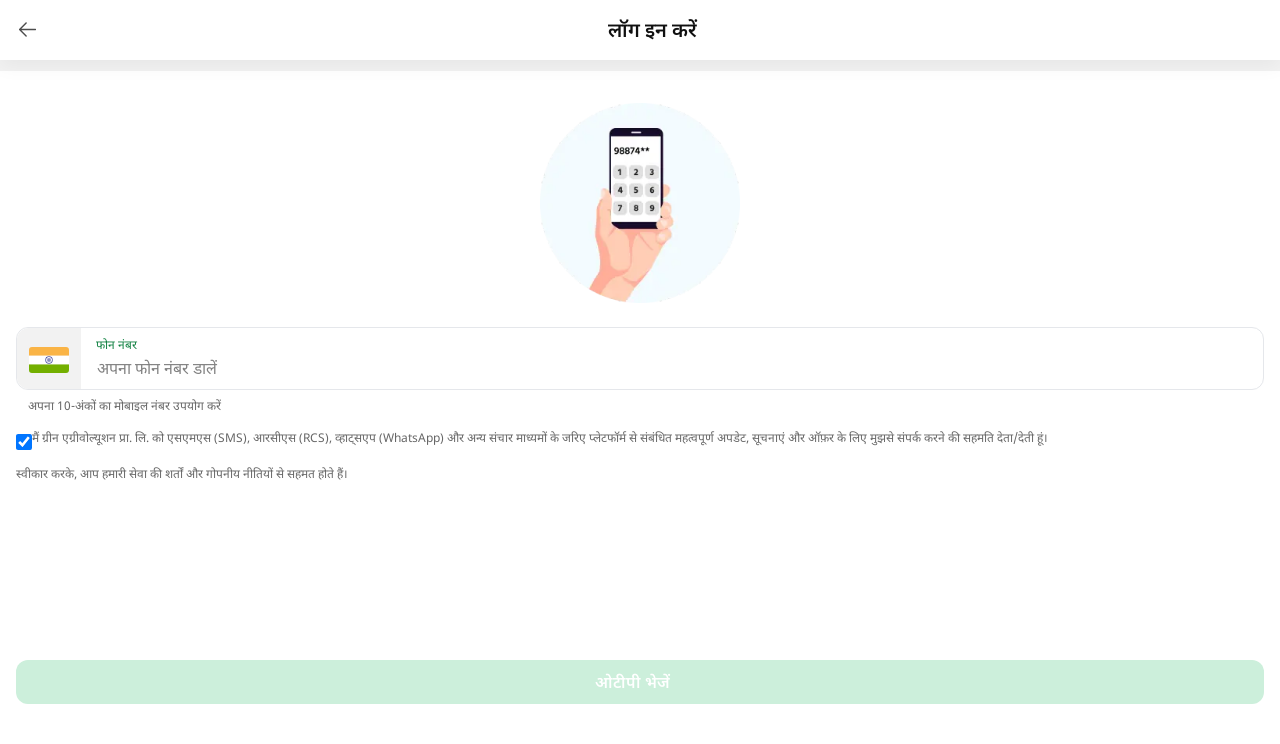

--- FILE ---
content_type: text/html; charset=utf-8
request_url: https://dehaat.in/addresses
body_size: 16202
content:
<!DOCTYPE html><html data-sentry-element="Html" data-sentry-component="Document" data-sentry-source-file="_document.tsx" lang="hi"><head data-sentry-element="Head" data-sentry-source-file="_document.tsx"><meta charSet="utf-8" data-next-head=""/><title data-next-head="">DeHaat Kisan App: Login page</title><meta name="viewport" content="width=device-width, initial-scale=1.0, maximum-scale=1.0, user-scalable=0" data-next-head=""/><meta name="title" content="DeHaat Kisan App: Login page" data-sentry-element="meta" data-sentry-source-file="login.tsx" data-next-head=""/><meta name="description" content="Dehaat: Transform your farming experience with our online marketplace. Quality products and expert guidance at your fingertips for a prosperous harvest." data-sentry-element="meta" data-sentry-source-file="login.tsx" data-next-head=""/><meta property="og:title" content="DeHaat Kisan App: Login page" data-sentry-element="meta" data-sentry-source-file="FBMetaTags.tsx" data-next-head=""/><meta property="og:site_name" content="DeHaat Kisan: Agriculture and Farming" data-sentry-element="meta" data-sentry-source-file="FBMetaTags.tsx" data-next-head=""/><meta property="og:url" content="https://dehaat.in/undefined" data-sentry-element="meta" data-sentry-source-file="FBMetaTags.tsx" data-next-head=""/><meta property="og:description" content="Dehaat: Transform your farming experience with our online marketplace. Quality products and expert guidance at your fingertips for a prosperous harvest." data-next-head=""/><meta property="og:type" content="website" data-sentry-element="meta" data-sentry-source-file="FBMetaTags.tsx" data-next-head=""/><meta property="og:image" content="/assets/images/login-chacha.webp" data-next-head=""/><meta name="twitter:card" content="app" data-sentry-element="meta" data-sentry-source-file="TwitterMetaTags.tsx" data-next-head=""/><meta name="twitter:site" content="@DeHaatTM" data-sentry-element="meta" data-sentry-source-file="TwitterMetaTags.tsx" data-next-head=""/><meta name="twitter:title" content="DeHaat Kisan App: Login page" data-sentry-element="meta" data-sentry-source-file="TwitterMetaTags.tsx" data-next-head=""/><meta name="twitter:description" content="Dehaat: Transform your farming experience with our online marketplace. Quality products and expert guidance at your fingertips for a prosperous harvest." data-next-head=""/><meta name="twitter:app:name:googleplay" content="DeHaat Kisan: Farming Guide" data-sentry-element="meta" data-sentry-source-file="TwitterMetaTags.tsx" data-next-head=""/><meta name="twitter:app:id:googleplay" content="app.intspvt.com.farmer" data-sentry-element="meta" data-sentry-source-file="TwitterMetaTags.tsx" data-next-head=""/><meta name="twitter:app:url:googleplay" content="https://play.google.com/store/apps/details?id=app.intspvt.com.farmer" data-sentry-element="meta" data-sentry-source-file="TwitterMetaTags.tsx" data-next-head=""/><meta name="twitter:app:country" content="India" data-sentry-element="meta" data-sentry-source-file="TwitterMetaTags.tsx" data-next-head=""/><meta property="twitter:image" content="/assets/images/login-chacha.webp" data-next-head=""/><link rel="preload" href="/_next/static/css/c1890a26d01960be.css" as="style"/><link rel="stylesheet" href="/_next/static/css/c1890a26d01960be.css" data-n-g=""/><link rel="preload" href="/_next/static/css/4de04bde31eec3b7.css" as="style"/><link rel="stylesheet" href="/_next/static/css/4de04bde31eec3b7.css" data-n-p=""/><noscript data-n-css=""></noscript><script defer="" nomodule="" src="/_next/static/chunks/polyfills-42372ed130431b0a.js"></script><script type="text/javascript" src="https://maps.googleapis.com/maps/api/js?key=AIzaSyBE1pfHvVf375IJwb8MYydDM6KESejK6yA&amp;libraries=places" data-sentry-element="Script" data-sentry-source-file="_document.tsx" defer="" data-nscript="beforeInteractive"></script><script src="/_next/static/chunks/webpack-93273f9ab07f94f1.js" defer=""></script><script src="/_next/static/chunks/framework-28ba4b6cfb0e9615.js" defer=""></script><script src="/_next/static/chunks/main-ddecfd75e716fab4.js" defer=""></script><script src="/_next/static/chunks/pages/_app-a5fde4d82823c3dd.js" defer=""></script><script src="/_next/static/chunks/5018-39d804718fd644c1.js" defer=""></script><script src="/_next/static/chunks/7513-3aed5c51c8a277d8.js" defer=""></script><script src="/_next/static/chunks/5351-8d0134b4d15970b8.js" defer=""></script><script src="/_next/static/chunks/8304-cb53e30b55e4c7a4.js" defer=""></script><script src="/_next/static/chunks/2898-3123f5b432cebfe9.js" defer=""></script><script src="/_next/static/chunks/6492-2fee09c7526e18d8.js" defer=""></script><script src="/_next/static/chunks/2997-057a0ddb6eb554dc.js" defer=""></script><script src="/_next/static/chunks/7334-94f17fa443ec1dfa.js" defer=""></script><script src="/_next/static/chunks/3120-e36cd1c28f23961d.js" defer=""></script><script src="/_next/static/chunks/pages/login-5f085c6cf910be19.js" defer=""></script><script src="/_next/static/_3sKRIJo_F6dZoNloKfVa/_buildManifest.js" defer=""></script><script src="/_next/static/_3sKRIJo_F6dZoNloKfVa/_ssgManifest.js" defer=""></script><meta name="sentry-trace" content="2ccbfa2f3518ab15e59da3f8c9ad1a32-a854f5ad9344db92-1"/><meta name="baggage" content="sentry-environment=production,sentry-release=kisan-app-web_2.3.60_production,sentry-public_key=71f0d520af42408c8097e5872fed902c,sentry-trace_id=2ccbfa2f3518ab15e59da3f8c9ad1a32,sentry-sample_rate=0.25,sentry-transaction=GET%20%2Flogin,sentry-sampled=true"/></head><body><div id="__next"><main class="bg-neutral-10 flex min-h-screen pt-[71px] w-full " data-sentry-component="LoginScreen" data-sentry-source-file="LoginScreen.tsx"><div data-sentry-component="HeaderWithBackButton" data-sentry-source-file="HeaderWithBackButton.tsx"><header class="bg-white px-4 flex items-center shadow-[0_6px_20px_rgba(0,0,0,0.05)] fixed top-0 w-full left-0 z-50 py-4"><button aria-label="Go back" role="link" data-sentry-component="AppBackButton" data-sentry-source-file="AppBackButton.tsx"><svg data-testid="app-navigate-back" viewBox="0 0 25 25" xmlns="http://www.w3.org/2000/svg" class="fill-transparent stroke-neutral-80 w-6 h-6" data-sentry-element="BackArrow" data-sentry-source-file="AppBackButton.tsx"><path d="M20.25 12H3.75M10.5 5.25 3.75 12l6.75 6.75" stroke-width="1.5" stroke-linecap="round" stroke-linejoin="round"></path></svg></button><h5 class="grow text-neutral-100 pl-4 sm:p-0 sm:text-center">लॉग इन करें</h5></header></div><section class="flex-1 bg-white m-auto px-4 py-2 max-w-7xl min-h-screen"><section class="flex flex-col max-w-7xl h-full"><article class="flex items-center justify-center py-6"><img aria-hidden="true" role="presentation" alt="Representation for entering mobile number" loading="lazy" width="200" height="200" decoding="async" data-nimg="1" style="color:transparent" srcSet="/_next/image?url=%2F_next%2Fstatic%2Fmedia%2Fmobile.edaa7bd1.webp&amp;w=256&amp;q=75 1x, /_next/image?url=%2F_next%2Fstatic%2Fmedia%2Fmobile.edaa7bd1.webp&amp;w=640&amp;q=75 2x" src="/_next/image?url=%2F_next%2Fstatic%2Fmedia%2Fmobile.edaa7bd1.webp&amp;w=640&amp;q=75"/></article><section class="h-full"><form method="POST" class="flex flex-col justify-between w-full h-full"><fieldset><label class="space-y-2 block" data-sentry-component="MobileNumberField" data-sentry-source-file="MobileNumberField.tsx"><aside class="relative"><aside class="w-16 rounded-l-xl bg-neutral-10 absolute left-[1px] top-[1px] flex items-center justify-center" style="height:calc(100% - 2px)"><svg viewBox="0 0 40 26" xmlns="http://www.w3.org/2000/svg" class="h-10 w-10 fill-neutral-70" data-sentry-element="IndiaFlagIcon" data-sentry-source-file="MobileNumberField.tsx"><path d="M37.004.896H2.996A2.996 2.996 0 0 0 0 3.892v5.74h40v-5.74A2.996 2.996 0 0 0 37.004.896Z" fill="#FAB446"></path><path d="M0 24.108a2.996 2.996 0 0 0 2.996 2.995h34.008A2.996 2.996 0 0 0 40 24.108v-5.74H0v5.74Z" fill="#73AF00"></path><path d="M40 9.632H0v8.735h40V9.632Z" fill="#fff"></path><path d="M20 17.707A3.711 3.711 0 0 1 16.293 14 3.71 3.71 0 0 1 20 10.293 3.71 3.71 0 0 1 23.707 14 3.711 3.711 0 0 1 20 17.707Zm0-6.724A3.02 3.02 0 0 0 16.983 14 3.02 3.02 0 0 0 20 17.017 3.02 3.02 0 0 0 23.017 14 3.02 3.02 0 0 0 20 10.983Z" fill="#41479B"></path><path d="M20 14.42a.42.42 0 1 0 0-.84.42.42 0 0 0 0 .84Z" fill="#41479B"></path><path d="m20 14.063-1.068.108-2.294-.108v-.126l2.294-.108 1.068.108v.126ZM20 14.063l1.068.108 2.294-.108v-.126l-2.294-.108-1.068.108v.126Z" fill="#41479B"></path><path d="m19.937 14-.108-1.068.108-2.294h.126l.108 2.294L20.063 14h-.126ZM19.937 14l-.108 1.068.108 2.294h.126l.108-2.294L20.063 14h-.126Z" fill="#41479B"></path><path d="m19.956 14.044-.832-.678-1.546-1.699.09-.089 1.698 1.546.678.832-.088.088ZM19.956 14.044l.678.832 1.699 1.546.089-.09-1.546-1.698-.831-.679-.09.09Z" fill="#41479B"></path><path d="m19.956 13.956.678-.832 1.699-1.546.089.09-1.546 1.698-.831.678-.09-.088Z" fill="#41479B"></path><path d="m19.956 13.955-.832.679-1.546 1.698.09.09 1.698-1.546.678-.832-.088-.089Z" fill="#41479B"></path><path d="m20.024 14.058-.945.508-2.16.778-.05-.116 2.08-.977 1.027-.31.048.117Z" fill="#41479B"></path><path d="m20.024 14.058 1.028-.31 2.078-.977-.048-.116-2.16.778-.946.508.048.117Z" fill="#41479B"></path><path d="m19.942 14.024-.508-.945-.779-2.161.117-.048.977 2.078.31 1.028-.117.048Z" fill="#41479B"></path><path d="m19.942 14.024.309 1.028.977 2.078.117-.048-.778-2.16-.509-.946-.116.048Z" fill="#41479B"></path><path d="m19.976 14.058-1.028-.31-2.078-.977.048-.116 2.16.778.946.508-.048.117Z" fill="#41479B"></path><path d="m19.976 14.058.945.508 2.16.778.05-.116-2.079-.977-1.028-.31-.048.117Z" fill="#41479B"></path><path d="m19.942 13.976.309-1.028.977-2.078.117.048-.778 2.16-.509.946-.116-.048Z" fill="#41479B"></path><path d="m19.942 13.976-.508.945-.779 2.16.117.049.977-2.078.31-1.028-.117-.048Z" fill="#41479B"></path><path d="M20 14.567a.567.567 0 1 0 0-1.134.567.567 0 0 0 0 1.134Z" fill="#F5F5F5"></path><path d="M20 14.34a.34.34 0 1 0 0-.68.34.34 0 0 0 0 .68Z" fill="#41479B"></path></svg></aside><label class="absolute text-xs left-20 top-[10px] text-primary-100 font-medium">फोन नंबर</label><input autofocus="" type="tel" class="remove-spin-btns border bg-transparent rounded-xl placeholder:text-neutral-60 text-base leading-[26px] pb-[8px] pt-[27px] pl-20 pr-4 w-full outline-none" placeholder="अपना फोन नंबर डालें" required="" name="mobile_number" autoComplete="tel-national" value=""/></aside><aside class="text-xs pl-3 mt-1 text-neutral-70">अपना 10-अंकों का मोबाइल नंबर उपयोग करें</aside></label><label class="mt-4 flex items-start gap-3 text-xs text-neutral-70"><input type="checkbox" class="mt-1 h-4 w-4 cursor-pointer accent-primary-100 hover:opacity-80" checked=""/><span>मैं ग्रीन एग्रीवोल्यूशन प्रा. लि. को एसएमएस (SMS), आरसीएस (RCS), व्हाट्सएप (WhatsApp) और अन्य संचार माध्यमों के जरिए प्लेटफॉर्म से संबंधित महत्वपूर्ण अपडेट, सूचनाएं और ऑफ़र के लिए मुझसे संपर्क करने की सहमति देता/देती हूं।</span></label><p class="text-xs mt-4 text-neutral-70">स्वीकार करके, आप हमारी सेवा की शर्तों और गोपनीय नीतियों से सहमत होते हैं।</p></fieldset><footer class="bottom-0 left-0 fixed p-4 w-full"><button type="submit" class="bg-primary-100 py-3 rounded-xl w-full disabled:bg-primary-20 disabled:pointer-events-none flex items-center justify-center" disabled="" data-sentry-component="FormButton" data-sentry-source-file="FormButton.tsx"><span class="text-base leading-5 mr-4 text-white font-nato-semibold">ओटीपी भेजें</span></button></footer></form></section></section></section></main><noscript><img alt="" loading="lazy" width="1" height="1" decoding="async" data-nimg="1" style="color:transparent;display:none" srcSet="/_next/image?url=https%3A%2F%2Fwww.facebook.com%2Ftr%3Fid%3D1551884201879250%26ev%3DPageView%26noscript%3D1&amp;w=16&amp;q=75 1x" src="/_next/image?url=https%3A%2F%2Fwww.facebook.com%2Ftr%3Fid%3D1551884201879250%26ev%3DPageView%26noscript%3D1&amp;w=16&amp;q=75"/></noscript><noscript><iframe src="https://www.googletagmanager.com/ns.html?id=GTM-T7TQDQK6" height="0" width="0" style="display: none; visibility: hidden;" /></noscript></div><script id="__NEXT_DATA__" type="application/json">{"props":{"pageProps":{"_sentryTraceData":"2ccbfa2f3518ab15e59da3f8c9ad1a32-295ae4003a09f56d-1","_sentryBaggage":"sentry-environment=production,sentry-release=kisan-app-web_2.3.60_production,sentry-public_key=71f0d520af42408c8097e5872fed902c,sentry-trace_id=2ccbfa2f3518ab15e59da3f8c9ad1a32,sentry-sample_rate=0.25,sentry-transaction=GET%20%2Flogin,sentry-sampled=true","title":"DeHaat Kisan App: Login page"},"__lang":"hi","__namespaces":{"common":{"agri_expert":"विशेषज्ञों से पूछें","agri_expert_description":"घर बैठे मिट्टी के स्वास्थ्य की जानकारी प्राप्त करें","app_description":"Dehaat: Transform your farming experience with our online marketplace. Quality products and expert guidance at your fingertips for a prosperous harvest.","applied":"लागू किया","apply":"लागू करें","ask_questions_banner_btn":"सवाल पूछें","ask_questions_banner_title":"फसल संबंधित कोई भी सवाल पूछें","buy_now":"अभी खरीदें","cancel":"रद्द करें","check_dehaat_website":"देहात की वेबसाइट देखें","clear_all":"पूरा खाली करें","coupon_list_empty":"कोई कूपन उपलब्ध नहीं है","custom_date":"कस्टम तिथि","date":"दिनांक","default_display_name":"अपना नाम दर्ज करें","default_error_msg":"कुछ गलत हो गया है। कृपया दोबारा कोशिश करें।","dehaat":"देहात","dehaat_home":"देहात होम","dehaat_shop":"दुकान","delete":"डिलीट करें","download_app":"देहात ऐप डाउनलोड करें","download_popup_description":"कृपया इस सुविधा का लाभ उठाने के लिए\nदेहात ऐप डाउनलोड करें!","edit":"बदलाव करें","end_date":"समाप्ति तिथि","enter_coupon_code":"कूपन कोड दर्ज करें","farm_talk":"कृषि मंच","filters":"फ़िल्टर","get_notification_updates":"सूचनाओं के साथ फसलों, मौसम, ऑफ़र, समाचार और बहुत कुछ के बारे में सूचित रहें।","item":"आइटम","items":"आइटम्स","language":"भाषा बदलें","last_15_days_caption":"पिछले 15 दिन","last_1_months_caption":"पिछले 1 महीने","last_3_months_caption":"पिछले 3 महीने","last_7_days_caption":"पिछले 7 दिन","log_out":"लॉग आउट करें","login":"लॉग इन करें","login_button":"लॉगिन","login_to_add_wishlist":"Log in to add items to your wishlist","minimum_order_error":"ऑर्डर करने के लिए, कुल वस्तुओं का मूल्य ₹250 से अधिक होना चाहिए﻿","my_benefits":"मेरे कूपन, मेरे लाभ","my_booking":"मेरी बुकिंग","my_coupons":"मेरा कूपन","my_offers":"मेरे ऑफर","my_order":"मेरे ऑर्डर","my_tagged_farm":"मेरे टैग फार्म","my_wishlist":"मेरी विशलिस्ट","no":"नहीं","no_posts_found_caption":"कोई पोस्ट नहीं मिला","normal_booking":"सामान्य बुकिंग","not_now":"अभी नहीं","offer_will_expire":"ऑफर समाप्त हो जाएगा","okay":"ठीक है","ondc":"ONDC","oops":"ओह!","order_type_changed_msg":"आपके कार्ट में {{orderType}} के उत्पाद पहले से हैं। इस उत्पाद को जोड़ने से वे हट जाएंगे","other_offer":"अन्य ऑफर","phone_number":"फोन नंबर: ","pickup_caption":"ऑनलाइन खरीदारी करें और नजदीकी देहात केंद्र से अपनी खरीदारी प्राप्त करें","please_login_caption":"जारी रखने के लिए कृपया लॉगिन करें","prebook":"प्री-बुक","product_add_to_wishlist":"उत्पाद विशलिस्ट में जोड़ा गया।","product_removed_from_wishlist":"उत्पाद विशलिस्ट से हटाया गया।","regular":"Regular","required":"यह जानकारी जरुरी है","save":"सेव करें","search_for_brand":"ब्रांड खोजें","search_for_category":"कैटेगरी खोजें","search_for_crop":"फ़सल खोजें","see_less":"कम देखें","see_more":"और देखें","select_date":"दिनांक चुनें","shop_via_ondc":"ONDC के माध्यम से खरीदारी करें","start_date":"प्रारंभ तिथि","to_use_service":"इस सेवा का प्रयोग करने हेतु \nकृपया देहात ऐप डाउनलोड करें","turn_notifications":"सूचनाएं उपलब्ध कराऐं","vendor_changed_msg":"आप किसी अन्य विक्रेता से उत्पाद जोड़ने का प्रयास कर रहे हैं, मौजूदा कार्ट रीसेट हो जाएगा!","yes":"हाँ","your_addresses":"आपका पता","your_location":"आपका पता","your_offers":"आपके ऑफर"},"products":{"add":"खरीदें","add_to_cart":"कार्ट में जोड़ें","all_products":"सभी प्रोडक्ट","already_requested":"Already Requested","apply":"लागू करें","based_on_rating_review":"{{rating}} रेटिंग और {{review}} रिव्यू के आधार पर","benefits_from_dehaat":"देहात से खरीदने के लाभ","brand":"ब्रांड","brands":"ब्रांड्स","buy_now":"अभी ख़रीदें","buy_these_products_together":"ये उत्पाद भी साथ खरीदें","category":"कैटेगरी","clear_all":"पूरा खाली करें","close":"बंद करें","cod":"कैश ऑन\nडिलीवरी","collections":"कलेक्शंस","crop":"फसल","crops":"फसलें","current_price":"वर्तमान कीमत: {{text}}","delivery_in_74hr":"72 घंटे में डिलीवरी","discount_caption":"फ्लैट {{amount}} की छूट","dose":"मात्रा","edit_price":"कीमत बदलें","expert_video_advice":"विशेषज्ञ से वीडियो पर बातचीत","farmer_success_story":"किसानों की सफलता की कहानियाँ देखें","filter":"फिल्टर लगाएं","filters":"फिल्टर","final_bill":"पक्का बिल","frequently_asked_qns":"अक्सर पूछे जाने वाले सवाल","genuine_product":"असली प्रोडक्ट","how_to_use":"कैसे इस्तेमाल करें","how_to_use_product":"{{productName}} का प्रयोग कैसे करें","insurance_label":"बीमा","items":"प्रोडक्ट","items_in_category":"{{categoryName}} में {{totalCount}} प्रोडक्ट","know_more":"अधिक जानें","login_to_add_notification":"Log in to add notification","modify_online_price":"ऑनलाइन कीमत बदलें","no_filtered_products":"इस कैटेगरी में कोई प्रोडक्ट नहीं मिला","no_product_in_wishlist":"आपने अभी तक अपनी विशलिस्ट में कोई उत्पाद नहीं जोड़ा है।","notify_me":"सूचित करें","notify_me_available":"पुनः उपलब्ध होते ही हम आपको सूचित करेंगे","notify_me_requested":"You’ve already requested for updates.","offer_for_you":"आपके लिए ऑफ़र","only_few_items_left":"केवल {{availableQty}} आइटम बचे हैं","only_one_item_left":"केवल 1 आइटम बचा है","only_variant_added":"{'one': '{{count}} वैरिएंट जोड़ा गया है', 'other': '{{count}} वेरिएंट जोड़े गए हैं'}","out_of_stock":"स्टॉक उपलब्ध नहीं है।","place_order_request":"ऑर्डर का अनुरोध करें","popular_products":"लोकप्रिय प्रोडक्ट","price_for":"{{text}} की कीमत","product_benefit":"प्रोडक्ट के लाभ","product_benefits":"{{productName}} के प्रयोग से लाभ","product_description":"प्रोडक्ट का विवरण","product_intro":"प्रोडक्ट की जानकारी","product_technical":"सक्रिय घटक","products":"प्रोडक्ट","rating_and_review":"रेटिंग एवं रिव्यू","rating_review":"{{rating}} रेटिंग और {{review}} रिव्यूज़","remaining_product_count":"अंतिम {{availableQty}} पैकेट बाक़ी","replacement_and_cancellation":"रिप्लेसमेंट और कैंसलेशन","results_of_crops":"फसल पर आवेदन के परिणाम","sale_off":"छूट","search_products":"उत्पाद खोजें","see_details":"जानकारी देखें","select_varient_type":"पैक का प्रकार चुनें","seller_detail":"विक्रेता का विवरण","similar_products":"इसी तरह के उत्पाद देखें","success":"Success","target_crops":"अनुकूल फसलें","target_dosage_crop_wise":"फसल अनुसार उचित खुराक","unable_to_edit_price":"कीमत बदली नहीं जा सकती","variant_added":"{'one': '{{count}} और वेरिएंट जोड़ा गया है', 'other': '{{count}} और वेरिएंट जोड़े गए हैं'}","whatsapp_buy_product_intent":"मैं {{productName}} खरीदना चाहता/चाहती हूँ","zero_price_error":"वैध कीमत दर्ज करें"},"cart":{"add_address":"पता जोड़ें","add_address_to_proceed":"आगे बढ़ने के लिए पता दर्ज करें","add_farmer_address":"किसान का पता जोड़ें","add_item_msg":"इसमें प्रोडक्ट डालें","add_products":"प्रोडक्ट जोड़ें","amount_saved":"आपने इस आर्डर पर {{amount}} बचाए","applied":"उपयोग हुआ","avail_offers":"ऑफर का लाभ उठाएं","bill_details":"बिल का विवरण","billing_address":"बिल का पता","browse_products":"प्रोडक्ट जोड़ें","cart_empty":"आपकी कार्ट ख़ाली है!","cart_reset_msg":"पता बदलने से आपकी कार्ट ख़ाली हो जाएगी","change_address":"पता बदलें","change_delivery_type_warning_msg":"ऑर्डर का प्रकार बदलने से आपका डिलीवरी पता कार्ट से हट जाएगा। क्या आप ऐसा करना चाहते हैं?","code_unlocked":"बधाई! आपने {{code}} अनलॉक कर लिया है","credit_limit_available":"उधार सीमा उपलब्ध","delivery_address":"डिलिवरी का पता","delivery_charges":"डिलीवरी शुल्क","delivery_type_change_warning":"क्या आप वाकई डिलीवरी प्रकार को {{source}} से {{destination}} में बदलना चाहते हैं?","doorstep_delivery":"घर पर मंगवाएं","farmer_detail_title":"किसान की जानकारी","for_others":"अन्य किसान","for_self":"अपने लिए","free":"मुफ़्त","go_back":"पीछे जाएं","home_delivery":"घर पर मंगवाएं","insurance_charges":"बीमा शुल्क","insurance_fetch_error":"बीमा डेटा प्राप्त करने में असमर्थ। कृपया बाद में पुनः प्रयास करें।","item_total":"सामान की कुल कीमत","login":"लॉग इन करें","login_to_place_order":"ऑर्डर करने के लिए लॉग इन करें","make_same_as_delivery_address":"इसे डिलीवरी पते के रूप में सेव करें","minimum_order_error":"ऑर्डर करने के लिए, ₹300 या अधिक का सामान होना चाहिए","mobile_no":"मोबाइल नंबर","move_item_to_wishlist":"बाद के लिए सहेजें, इस वस्तु को अपनी विशलिस्ट में जोड़ें!","move_to_wishlist":"विशलिस्ट में जोड़ें","my_cart":"मेरा कार्ट","off":"छूट","offers_and_benefits":"ऑफर","order_address":"आर्डर का पता","order_code":"ऑर्डर कोड","order_receive_type_msg":"ऑर्डर कैसे प्राप्त करना चाहेंगे?","order_value_exceeds":"ऑर्डर मूल्य उपलब्ध उधार सीमा से अधिक है!","otp_info_msg":"आर्डर कोड \u003cstyled\u003e{{name}}\u003c/styled\u003e के फ़ोन नंबर (+91 - \u003cstyled\u003e{{number}}\u003c/styled\u003e) पर भेजा गया है","otp_validation":"ऑर्डर कोड सत्यापन","pick_up_store":"देहात केन्द्र से प्राप्त करें","pickup_from_store":"देहात केन्द्र से प्राप्त करें","pickup_options_caption":"आप किसके लिए ऑर्डर कर रहे है?","place_order":"ऑर्डर करें","place_prebook_order":"प्री-बुक ऑर्डर","products":"प्रोडक्ट","remove":"हटाएं","remove_from_cart":"क्या आप इस उत्पाद को अपने कार्ट से हटाना चाहते हैं?","reset":"रीसेट","select_address":"अपना पता चुनें","select_delivery_date":"डिलीवरी की तारीख चुनें","select_vendor_type_heading":"ऑर्डर कैसे प्राप्त करना चाहेंगे?","shipping_charges":"डिलीवरी शुल्क","total_cost":"कुल कीमत","total_cost_of_products":"सामान की कुल कीमत","total_discount":"सामान की छूट","use_same_billing_address":"बिलिंग के लिए डिलीवरी पते का उपयोग करें","view_more_coupons":"और कूपन देखें","who_to_place_order_for":"आप यह ऑर्डर किसके लिए दे रहे हैं","you_get_off":"आपको {{amount}} की छूट मिलती है","your_coupon":"कूपन छूट","your_location":"आपकी लोकेशन"},"address":{"add_address":"पता जोड़ें","add_address_title":"डिलीवरी का पता दर्ज करें","add_new":"नया दर्ज करें","address":"पता","block":"ब्लॉक","cancel":"कैन्सल करें","choose_billing_address":"बिलिंग पता चुनें","choose_block":"ब्लॉक चुनें","choose_delivery_address":"डिलीवरी का पता चुनें","choose_village":"गाँव चुनें","continue":"जारी रखें","delete":"हटाएं","delete_address_warning_description":"क्या आप वाकई पता हटाना चाहते हैं?","delete_address_warning_heading":"पता हटाना चाहते हैं?","delivery_address":"डिलिवरी का पता","district":"जिला","edit":"बदलाव करें","edit_address":"पता एडिट करें","full_name":"पूरा नाम","item_total":"सामान की कुल कीमत","landmark":"लैंडमार्क (वैकल्पिक)","mobile_no_err_msg":"वैध मोबाइल नंबर दर्ज करें","mobile_number":"मोबाइल नंबर","no_address_description":"हमारे पास कोई पता सेव नहीं है","no_address_title":"कोई परिणाम नहीं मिला","phone_number":"फोन नंबर","pin_code":"पिन कोड","pin_code_err_msg":"वैध पिनकोड दर्ज करें","save":"सेव करें","save_and_proceed":"सेव करें और आगे बढ़ें","search_with_phone_no_name":"फोन नंबर या नाम से खोजें","state":"राज्य","user_my_current_location":"मेरी मौजूदा लोकेशन का उपयोग करें","village":"गाँव","your_addresses":"मेरे पते"},"cartInsurance":{"add_address":"बीमा का लाभ उठाने के लिए कृपया पता जोड़ें/चुनें","add_extra_type":"Add extra {{type}}","add_insurance_type":"Add {{type}} Insurance","add_more":"Add more","add_more_free":"You can avail FREE {{type}} on {{freeQty}} packets from {{from_date}} to {{to_date}}. You will be charged {{premium}}/unit for adding more.","address_description_one":"\u003c0\u003eआपके कार्ट में \u003c1\u003e{{name}} ({{number}})\u003c/1\u003e का बीमा है। यदि आप आगे बढ़ते हैं तो बीमा हटा दिया जाएगा।\u003c/0\u003e","address_description_two":"\u003c0\u003eDo you want to discard the selection and add insurance for \u003c1\u003e{{name}} ({{number}})\u003c/1\u003e?\u003c/0\u003e","already_added":"Already added","already_added_type_qty":"{{type}} on {{freeQty}} packets/bottles","by_call":"By Call","by_sms":"By SMS","cart_amt_error":"बीमा का मूल्य ₹ {{minimum}} से ₹ {{maximum}} रुपये के बीच होना चाहिए।","change":"Change","change_delivery_address_title":"डिलीवरी का पता बदलें?","confirm":"Confirm","continue_without_insurance":"Continue without Insurance","could_not_receive_otp":"{{name}} could not receive OTP?","days":{"one":"{{count}} day","other":"{{count}} days"},"dc_quota_error":"आपका विक्रेता बीमा कोटा समाप्त हो गया है। आपका वर्तमान उपलब्ध कोटा {{quota}} है।","did_not_receive_otp":"Didn't receive OTP?","download_policy":"Download Policy","free":"Free","insurance_added":"\"{{type}}\" Added","insurance_policy_heading":"{{type}} insurance policy","insurance_term_details":"बीमा शर्तों का विवरण","kyc_pending":"ID proof KYC pending","kyc_prompt_title":"Please do  ID Proof KYC to avail insurance","kyc_verified":"ID proof KYC verified","no":"No","no_permisson_to_add_insurance":"आपको अन्य किसानों के लिए बीमा ऐड करने की अनुमति नहीं है। अधिक जानकारी के लिए 18001036110 पर संपर्क करें।","otp_heading":"OTP","otp_sent_to":"\u003c0\u003eOTP has been sent to {{name}} on phone number (\u003c1\u003e+91 - {{number}}\u003c/1\u003e)\u003c/0\u003e","otp_validation_error":"Uh Oh! The OTP you entered is Invalid","otp_validation_title":"OTP Validation for Insurance","policy_duration":"Policy Duration","policy_end_date":"Policy End Date","policy_start_date":"Policy Start Date","premium":"Premium","premium_amt":"Premium: {{amount}}","premium_per_packet":"Premium per packet:","price_per_packet":"{{price}} Per Packet","proceed":"Proceed","proceed_address_change":"हां, मैं पता बदलना चाहता/चाहती हूं","proceed_with_kyc":"Yes, Proceed with KYC","qty":"QTY: {{count}}","qty_x":"x {{qty}} packets/bottles","remove_insurance_alert":"क्या आप {{type}} बीमा हटाना चाहते हैं?","resend_otp":"Resend OTP","retry":"Retry in {{timer}}","roundup":"Roundup","roundup_free_qty":"Select quantity of {{type}}","see_details":"See details","select_one_insurance_type":"Select “ONE” {{type}} Insurance Type","skip_kyc":"No, Continue without Insurance","terms_conditions":"Terms \u0026 Conditions","total_type_price":"Total {{type}} Price","unable_to_verify":"Unable to verify OTP?","upto":"Upto","verfiy_and_proceed":"Verify \u0026 Proceed","yes":"Yes"},"insurance":{"active":"Active","active_claim_desc":"जोखिम की अवधि अभी समाप्त नहीं हुई है। जोखिम अवधि के बाद क्लेम मूल्यांकन शुरू होगा।","active_eligibility_info":"अब तक योग्य नहीं है","before_eval_claim_info":"के बाद फाइनल स्थिति अपडेट की जाएगी","benefits":"फायदे","buy_now":"अभी बीमा खरीदें","check_updates":"अपडेट देखें","claim_amount":"क्लेम राशि","claim_available_desc":"आप क्लेम के लिए योग्य है। क्लेम राशि प्राप्त करने के लिए केवाईसी पूरा करें।","claim_available_msg":"क्लेम उपलब्ध है","claim_before_eval_msg":"के बाद क्लेम का मूल्यांकन किया जाएगा","claim_calculation":"डिजिटली क्लेम की गणना","claim_details_title":"क्लेम का विवरण","claim_error":"क्लेम अभी प्राप्त नहीं किए जा सकते","claim_in_process_desc":"आप क्लेम के लिए योग्य हैं। आपका क्लेम प्रोसेस में है।","claim_in_process_msg":"क्लेम प्रोसेस में है","claim_not_eligible_msg":"क्लेम के लिए योग्य नहीं है","claim_processed_desc":"आपका क्लेम प्रोसेस में है।","claim_processed_msg":"क्लेम प्राप्त हुआ","claim_status":"क्लेम की स्थिति","claim_under_eval_msg":"मूल्यांकन के तहत क्लेम","complete_kyc_caption":"केवाईसी पूरा करें","complete_kyc_desc":"अपनी अगली क्लेम राशि प्राप्त करने के लिए, कृपया अपना केवाईसी पूरा करें।","cover_definition":"कवर का अर्थ","crop_covered":"बीमित फसल","current_claim_status":"वर्तमान क्लेम की स्थिति","download_term_sheet":"टर्मशीट डाउनलोड करें","eligible":"योग्य","end_date":"अंतिम तारीख","enrollment_number":"नामांकन संख्या","filters":"Filters","financial_loss":"वित्तीय हानि को रोकने में मदद करता है","from":"से","insurance_company":"बीमा कंपनी","insurance_flow_heading":"बीमा क्लेम कैसे काम करता है?","insurance_heading":"मेरा बीमा","insurance_step1_desc":"बीमा पॉलिसी के मुताबिक मौसम के सैटेलाइट डाटा के आधार पर क्लेम का निर्धारण किया जाएगा।","insurance_step2_desc":"जब किसान क्लेम के लिए योग्य होता है, तो किसान को एसएमएस, व्हाट्सएप और एप अधिसूचना के माध्यम से सूचित किया जाता है।","insurance_step3_desc":"बीमा राशि का क्लेम करने के लिए किसान को अपना केवाईसी करवाना होगा।","insurance_step4_desc":"बीमा राशि किसान के बैंक खाते में भेजी जाएगी।","insurance_steps":"बीमा प्राप्त करने के स्टेप्स","insurance_type":"बीमा प्रकार","kyc_subtitle":"पहचान पत्र, बैंक खाता नं. आदि।","kyc_title":"केवाईसी","my_claims_subtitle":"अपने क्लेम की स्थिति के बारे में अधिक जानें","my_claims_title":"मेरे क्लेम","my_policy_subtitle":"अपनी पॉलिसी के बारे में अधिक जानें","my_policy_title":"मेरी पॉलिसी","need_help":"मदद चाहिए","no_claim":"कोई क्लेम नहीं","no_claims":"आपके पास वर्तमान में कोई क्लेम नहीं है","no_insurance":"आपके क्षेत्र में बीमा की सुविधा उपलब्ध नहीं है","no_policies":"आपके पास वर्तमान में कोई पॉलिसी नहीं है","no_updates":"कोई अपडेट उपलब्ध नहीं हैं","not_eligible":"योग्य नहीं है","not_eligible_claim_desc":"आप इस बार क्लेम के योग्य नहीं हैं।","not_started_eligibility_info":"जानकारी उपलब्ध नहीं है","order_details":"ऑर्डर का विवरण","paperwork":"न्यूनतम कागजी कार्रवाई","phase":"चरण","policy":"पॉलिसी","policy_active":"पॉलिसी एक्टिव","policy_active_caption":"आपका पॉलिसी अब एक्टिव है","policy_details_title":"पॉलिसी विवरण","policy_error":"पॉलिसी अभी नहीं लाई जा सकतीं","policy_not_started":"पॉलिसी शुरू नहीं हुई है","product":"प्रोडक्ट","protect_crop":"अपनी फसलों को मौसम की मार से बचाएं","qty":"मात्रा","recent_updates":"पिछले कुछ दिनों के मौसम की जानकारी","registration":"सरल पंजीकरण प्रक्रिया द्वारा आवेदन","report_damage":"नुकसान की सूचना देने की आवश्यकता नहीं है","risk_peril_update":"जोखिम संबंधी जानकारी अपडेट करें","risk_perils":"जोखिम कवर","risk_period":"जोखिम अवधि","risk_period_over":"जोखिम की अवधि खत्म","satellite":"सैटेलाइट से प्रतिदिन मौसम की निगरानी","start_date":"आरंभ तिथि","status":"Status","status_not_available":"क्लेम की स्थिति उपलब्ध नहीं है","step":"स्टेप","step_agri_input":"बीमा के साथ करें एग्री इनपुट की खरीददारी","step_dehaat_center":"अपने नजदीकी देहात सेंटर पर जाएं","step_kyc_bank":"केवाईसी पूरा करें (बैंक विवरण जोड़ें)","step_kyc_id":"केवाईसी पूरा करें (आईडी कार्ड प्रूफ)","sum_insured":"बीमा - राशि","to":"तक","type":"Type","under_eval_claim_desc":"जोखिम की अवधि खत्म हो चुकी है। क्लेम का मूल्यांकन किया जा रहा है।","updated_on":"अपडेट किया गया","view_details":"ब्यौरा देखें","view_more":"और देखें","visit_dc":"अपने नजदीकी देहात सेंटर पर जाएं","weather_based":"मौसम आधारित फसल बीमा","yet_to_start":"Yet to start"},"login":{"account_delete_heading":"क्या आप वाकई अपना खाता हटाना चाहते हैं?","by_call":"By Call","by_sms":"By SMS","cancel":"रद्द करें","consent":"मैं ग्रीन एग्रीवोल्यूशन प्रा. लि. को एसएमएस (SMS), आरसीएस (RCS), व्हाट्सएप (WhatsApp) और अन्य संचार माध्यमों के जरिए प्लेटफॉर्म से संबंधित महत्वपूर्ण अपडेट, सूचनाएं और ऑफ़र के लिए मुझसे संपर्क करने की सहमति देता/देती हूं।","csc_login_fail":"CSC लॉगिन विफल","data_recover_info":"48 घंटे के बाद कोई डेटा पुनः प्राप्त नहीं किया जा सकेगा","delete_account":"खाता हटाएं","enter_phone_number":"अपना फोन नंबर डालें","login":"लॉग इन करें","login_by_connect":"कनेक्ट द्वारा लॉगिन","no_otp":"OTP प्राप्त नहीं हुआ?","or":"या","otp":"ओटीपी","otp_validation_error":"अवैध OTP, कृपया पुन: प्रयास करें","paste_otp":"ओटीपी पेस्ट करें","phone_number":"फोन नंबर","resent_otp":"दोबारा भेजें","save_profile_data":"मेरा प्रोफ़ाइल डेटा सहेजें","send_otp":"ओटीपी भेजें","sent_otp_to":"हमने एक ओटीपी भेजा है","stay_connected":"व्हाट्सऐप पर देहात के साथ जुड़े रहें","submit":"सबमिट करें","terms_and_condition":"स्वीकार करके, आप हमारी सेवा की शर्तों और गोपनीय नीतियों से सहमत होते हैं।","use_10_digit_mobile_number":"अपना 10-अंकों का मोबाइल नंबर उपयोग करें","verfiy_otp_to_delete":"खाता हटाने के लिए OTP सत्यापित करें","verification_code":"व्हेरिफिकेशन कोड"},"idKyc":{"aadhar_card":"आधार कार्ड","aadhar_ckyc_fail":"CKYC के माध्यम से किसान का आधार सत्यापन विफल रहा।","aadhar_fail":"आधार सत्यापन विफल रहा","aadhar_number":"आधार कार्ड संख्या","blurred_image":"धुंधली फोटो","cannot_scan":"आपके द्वारा खींची गयी फोटो को स्कैन नहीं किया जा सका, कृपया दोबारा फोटो लें","capture_fail_aadhar_number":"हम फोटो से आधार कार्ड नंबर नहीं ले सके","capture_fail_dob":"हम फोटो से जन्म तिथि नहीं ले सके","capture_fail_name":"हम फ़ोटो से नाम नहीं ले सके","capturing_data":"डेटा कैप्चर कर रहा है","card_number":"कार्ड नंबर","card_type":"कार्ड का प्रकार","choose_id_proof":"सिर्फ एक आईडी प्रूफ चुनें","clearly_visible":"कार्ड साफ व स्पष्ट दिखाई देना चाहिए","complete_kyc":"Complete KYC","dob":"जन्म तिथि:","done_heading":"आईडी प्रूफ सत्यापन","front_side":"केवल सामने की तरफ","id_photo":"पहचान पत्र का फ़ोटो","id_submitted":"आपका आईडी प्रूफ जमा कर दिया गया है","kyc_failed":"आईडी केवाईसी करने में विफल रहा","mandatory":"जरूरी","name":"नाम","pan_card":"पैन कार्ड","pan_number":"पैन कार्ड नंबर","pan_recommend":"हम आपको पैन कार्ड के साथ प्रयास करने की सलाह देते हैं।","pending_heading":"आईडी प्रूफ जोड़ें","retake":"दोबारा लें","same_person":"पहचान पत्र और बैंक विवरण दोनों (बाद में जोड़े जाएंगे) एक ही व्यक्ति के होने चाहिए।","sample_aadhar":"यह सैंपल आधार कार्ड है","sample_aadhar_title":"आधार कार्ड का सैंपल","sample_pan":"यह सैंपल पैन कार्ड है","sample_pan_title":"पैन कार्ड का सैंपल","status":"KYC सत्यापन की स्थिति","try_pan":"पैन कार्ड के साथ प्रयास करें","upload_aadhar":"आधार कार्ड की फोटो अपलोड करें","upload_pan":"पैन कार्ड की फोटो अपलोड करें","upload_photo":"आईडी प्रूफ की फोटो अपलोड करें","verification_complete":"आपका आईडी प्रूफ सत्यापित हो गया है","verifying_details":"आईडी विवरण सत्यापित किया जा रहा है..."},"kyc":{"approved":"वेरीफाई हो चुका है","back":"वापस जाएं","bank_verification":"बैंक वेरिफिकेशन","close":"बंद करें","complete_kyc_caption":"केवाईसी पूरा करें","confirm":"पुष्टि करें","docs_approved":"आपके कागजात सफलतापूर्वक वेरीफाई हो गए हैं!","docs_rejected":"आपके कागजातों को अस्वीकार कर दिया गया है।","docs_submitted":"आपके कागजात सफलतापूर्वक जमा हो गया है।","document_submitted":"जमा हुआ","id_verification":"पहचान प्रमाण सत्यापन","kyc_complete":"बीमा केवाईसी पूरी हुई","kyc_heading":"केवाईसी","kyc_incomplete":"बीमा का क्लेम एवं अन्य वित्तीय सुविधाओं का लाभ प्राप्त करने के लिए कृपया अपना केवाईसी पूरा करें।","or_visit_dc":"या बैंक सत्यापन के लिए दस्तावेज जमा करने के लिए देहात केंद्र पर जाएं।","pending":"पेंडिंग है","rejected":"अस्वीकार किया गया","review_confirm":"कृपया देखे और पुष्टि करे","submit":"सबमिट करें","try_again":"दुबारा कोशिश करें","updated_on":"अपडेट किया गया","view_sample":"नमूना देखें"},"nearbyDc":{"both":"Home Delivery \u0026 Pickup From Store","buy_insurance":"You can buy insurance at any nearest dehaat centre","call_shop":"दुकान में कॉल करें","change":"बदलें","dehaat_centers":"देहात केंद्र","dehaat_store":"अपने नजदीकी देहात सेंटर से जुड़ें","direction":"दिशा","distance":"दूरी:","doorstep_delivery":"Home Delivery","heading":"DeHaat Center Near You","km":"किलोमीटर","nearest":"निकटतम","no_dc":"No DeHaat Centers are available in your region","pickup_from_store":"Free Pick-up from store"},"sowingDate":{"month_0":"January","month_1":"February","month_10":"November","month_11":"December","month_2":"March","month_3":"April","month_4":"May","month_5":"June","month_6":"July","month_7":"August","month_8":"September","month_9":"October","select":"Select","select_month":"Select Month","select_week":"Select Week","select_year":"Select Year","week_0":"First Week","week_1":"Second Week","week_2":"Third Week","week_3":"Fourth Week","week_4":"Fifth Week"},"payments":{"cash_on_delivery":"कैश ऑन डिलीवरी","cash_on_delivery_desc":"डिलीवरी होने पर पैसे दें","choose_amount":"राशि चुनें","choose_payment_options":"भुगतान का तरीका चुनें","confirm_and_proceed":"कन्फर्म करें और आगे बढ़ें","credit_deduction_note":"डिलीवरी के समय देय राशि","custom_payment":"कस्टम भुगतान","enter_custom_amount":"कस्टम भुगतान राशि दर्ज करें","enter_phone_number":"फ़ोन नंबर दर्ज करें","full_payment":"पूर्ण भुगतान","invalid_custom_amount":"राशि 1 - {{amount}} के बीच होनी चाहिए","invalid_phone_number":"अमान्य फ़ोन नंबर","maximum_amount_caption":"पूरी राशि का भुगतान करें","minimum_amount_caption":"न्यूनतम राशि का भुगतान करें","minimum_payment":"न्यूनतम भुगतान","pay_full_order_amount":"पूरी राशि का भुगतान करें","pay_minimum_amount":"न्यूनतम राशि का भुगतान करें","pay_now":"अभी भुगतान करें","pay_now_desc":"पेटीएम, गूगल पे, फोन पे आदि","pay_partial_amount":"आंशिक राशि का भुगतान करें","pay_prebook_amount":"प्री-बुकिंग राशि का भुगतान करें","pre_booking_amount":"प्री-बुकिंग राशि {{amount}} है","remaining_amount":"शेष राशि","rest_amount_caption":"पहुँच पर शेष राशि ₹ {{amount}} का भुगतान करें","share_payment_link":"भुगतान लिंक साझा करें","share_payment_link_failed_msg":"भुगतान लिंक साझा करने में विफल, कृपया दोबारा प्रयास करें या स्वयं भुगतान करें!"},"location":{"access_denied":"Location permission is disabled !","access_denied_subtext":"To access services, go to your phone settings and give this app location permission if you are not able to search location in the search bar above.","access_to_location":"Access to your location","allow_location":"Allow Location","current_location":"वर्तमान लोकेशन","enable_location_permission":"कृपया सेटिंग से लोकेशन एक्सेस को इनेबल कर पुनः प्रयास करें!","location_for_dehaat_center":"We need to access your location to show DeHaat centre around you.","recent_searches":"हाल ही में खोजे गए","search_address":"नया पता खोजें","try_again":"दुबारा कोशिश करें","using_gps":"जीपीएस का उपयोग","your_current_location":"आपका वर्तमान लोकेशन"}},"__N_SSP":true},"page":"/login","query":{},"buildId":"_3sKRIJo_F6dZoNloKfVa","isFallback":false,"isExperimentalCompile":false,"gssp":true,"appGip":true,"locale":"hi","locales":["hi","en","bn","mr","or","gu"],"defaultLocale":"hi","scriptLoader":[{"strategy":"afterInteractive","id":"moengage-utilities","children":"!function(e,n,i,t,a,r,o,d){var s=e[a]=e[a]||[];if(s.invoked=0,s.initialised\u003e0||s.invoked\u003e0)return console.error(\"MoEngage Web SDK initialised multiple times. Please integrate the Web SDK only once!\"),!1;e.moengage_object=a;var l={},g=function n(i){return function(){for(var n=arguments.length,t=Array(n),a=0;a\u003cn;a++)t[a]=arguments[a];(e.moengage_q=e.moengage_q||[]).push({f:i,a:t})}},u=[\"track_event\",\"add_user_attribute\",\"add_first_name\",\"add_last_name\",\"add_email\",\"add_mobile\",\"add_user_name\",\"add_gender\",\"add_birthday\",\"destroy_session\",\"add_unique_user_id\",\"moe_events\",\"call_web_push\",\"track\",\"location_type_attribute\"],m={onsite:[\"getData\",\"registerCallback\"]};for(var c in u)l[u[c]]=g(u[c]);for(var v in m)for(var f in m[v])null==l[v]\u0026\u0026(l[v]={}),l[v][m[v][f]]=g(v+\".\"+m[v][f]);r=n.createElement(i),o=n.getElementsByTagName(\"head\")[0],r.async=1,r.src=t,o.appendChild(r),e.moe=e.moe||function(){return(s.invoked=s.invoked+1,s.invoked\u003e1)?(console.error(\"MoEngage Web SDK initialised multiple times. Please integrate the Web SDK only once!\"),!1):(d=arguments.length\u003c=0?void 0:arguments[0],l)},r.addEventListener(\"load\",function(){if(d)return e[a]=e.moe(d),e[a].initialised=e[a].initialised+1||1,!0}),r.addEventListener(\"error\",function(){return console.error(\"Moengage Web SDK loading failed.\"),!1})}(window,document,\"script\",\"https://cdn.moengage.com/webpush/moe_webSdk.min.latest.js\",\"Moengage\")"},{"strategy":"afterInteractive","id":"moengage-integration","children":"\n          Moengage = moe({\n            app_id:\"9CX6H5YB85884B5K4S30252W\",\n            debug_logs:0,\n            cluster: \"DC_3\",\n          });\n          "},{"id":"org-schema","type":"application/ld+json","data-sentry-element":"Script","data-sentry-source-file":"_document.tsx","children":"{\"@context\":\"https://schema.org\",\"@type\":\"Organization\",\"name\":\"Dehaat\",\"url\":\"https://dehaat.in/\",\"logo\":\"https://dehaat.in/assets/images/dehaat-logo.webp\"}","strategy":"afterInteractive"},{"id":"website-schema","type":"application/ld+json","data-sentry-element":"Script","data-sentry-source-file":"_document.tsx","children":"{\"@context\":\"https://schema.org/\",\"@type\":\"WebSite\",\"name\":\"Dehaat\",\"url\":\"https://dehaat.in/\",\"potentialAction\":{\"@type\":\"SearchAction\",\"target\":\"https://dehaat.in/?s={search_term_string}\",\"query-input\":\"required name=search_term_string\"}}","strategy":"afterInteractive"},{"id":"hotjar","children":"(function(h,o,t,j,a,r){\n        h.hj=h.hj||function(){(h.hj.q=h.hj.q||[]).push(arguments)};\n        h._hjSettings={hjid:3871248,hjsv:6};\n        a=o.getElementsByTagName('head')[0];\n        r=o.createElement('script');r.async=1;\n        r.src=t+h._hjSettings.hjid+j+h._hjSettings.hjsv;\n        a.appendChild(r);\n    })(window,document,'https://static.hotjar.com/c/hotjar-','.js?sv=');\n          ","strategy":"afterInteractive"}]}</script></body></html>

--- FILE ---
content_type: text/css; charset=UTF-8
request_url: https://dehaat.in/_next/static/css/c1890a26d01960be.css
body_size: 16064
content:
/*
! tailwindcss v3.1.8 | MIT License | https://tailwindcss.com
*/*,:after,:before{border:0 solid #e5e7eb}:after,:before{--tw-content:""}html{line-height:1.5;-webkit-text-size-adjust:100%;-moz-tab-size:4;-o-tab-size:4;tab-size:4;font-family:ui-sans-serif,system-ui,-apple-system,BlinkMacSystemFont,Segoe UI,Roboto,Helvetica Neue,Arial,Noto Sans,sans-serif,Apple Color Emoji,Segoe UI Emoji,Segoe UI Symbol,Noto Color Emoji}body{margin:0;line-height:inherit}hr{height:0;color:inherit;border-top-width:1px}abbr:where([title]){-webkit-text-decoration:underline dotted;text-decoration:underline dotted}h1,h2,h3,h4,h5,h6{font-size:inherit;font-weight:inherit}a{color:inherit;text-decoration:inherit}b,strong{font-weight:bolder}code,kbd,pre,samp{font-family:ui-monospace,SFMono-Regular,Menlo,Monaco,Consolas,Liberation Mono,Courier New,monospace;font-size:1em}small{font-size:80%}sub,sup{font-size:75%;line-height:0;position:relative;vertical-align:baseline}sub{bottom:-.25em}sup{top:-.5em}table{text-indent:0;border-color:inherit;border-collapse:collapse}button,input,optgroup,select,textarea{font-family:inherit;font-size:100%;font-weight:inherit;line-height:inherit;color:inherit;margin:0;padding:0}button,select{text-transform:none}[type=button],[type=reset],[type=submit],button{-webkit-appearance:button;background-color:transparent;background-image:none}:-moz-focusring{outline:auto}:-moz-ui-invalid{box-shadow:none}progress{vertical-align:baseline}::-webkit-inner-spin-button,::-webkit-outer-spin-button{height:auto}[type=search]{-webkit-appearance:textfield;outline-offset:-2px}::-webkit-search-decoration{-webkit-appearance:none}::-webkit-file-upload-button{-webkit-appearance:button;font:inherit}summary{display:list-item}blockquote,dd,dl,figure,h1,h2,h3,h4,h5,h6,hr,p,pre{margin:0}fieldset{margin:0}fieldset,legend{padding:0}menu,ol,ul{list-style:none;margin:0;padding:0}textarea{resize:vertical}input::-moz-placeholder,textarea::-moz-placeholder{opacity:1;color:#9ca3af}input::placeholder,textarea::placeholder{opacity:1;color:#9ca3af}[role=button],button{cursor:pointer}:disabled{cursor:default}audio,canvas,embed,iframe,img,object,svg,video{display:block;vertical-align:middle}img,video{max-width:100%;height:auto}html{-webkit-tap-highlight-color:transparent}h1{font-family:NotoSans-SemiBold}h1,h2{font-size:2rem;line-height:1.25rem}h2{font-family:NotoSans-Medium}h3{font-family:NotoSans-SemiBold}h3,h4{font-size:1.5rem;line-height:2rem}h4{font-family:NotoSans-Medium}h5{font-family:NotoSans-SemiBold}h5,h6{font-size:1.25rem;line-height:1.75rem}h6{font-family:NotoSans-Medium}*,:after,:before{--tw-border-spacing-x:0;--tw-border-spacing-y:0;--tw-translate-x:0;--tw-translate-y:0;--tw-rotate:0;--tw-skew-x:0;--tw-skew-y:0;--tw-scale-x:1;--tw-scale-y:1;--tw-pan-x: ;--tw-pan-y: ;--tw-pinch-zoom: ;--tw-scroll-snap-strictness:proximity;--tw-ordinal: ;--tw-slashed-zero: ;--tw-numeric-figure: ;--tw-numeric-spacing: ;--tw-numeric-fraction: ;--tw-ring-inset: ;--tw-ring-offset-width:0px;--tw-ring-offset-color:#fff;--tw-ring-color:rgba(59,130,246,.5);--tw-ring-offset-shadow:0 0 #0000;--tw-ring-shadow:0 0 #0000;--tw-shadow:0 0 #0000;--tw-shadow-colored:0 0 #0000;--tw-blur: ;--tw-brightness: ;--tw-contrast: ;--tw-grayscale: ;--tw-hue-rotate: ;--tw-invert: ;--tw-saturate: ;--tw-sepia: ;--tw-drop-shadow: ;--tw-backdrop-blur: ;--tw-backdrop-brightness: ;--tw-backdrop-contrast: ;--tw-backdrop-grayscale: ;--tw-backdrop-hue-rotate: ;--tw-backdrop-invert: ;--tw-backdrop-opacity: ;--tw-backdrop-saturate: ;--tw-backdrop-sepia: }::backdrop{--tw-border-spacing-x:0;--tw-border-spacing-y:0;--tw-translate-x:0;--tw-translate-y:0;--tw-rotate:0;--tw-skew-x:0;--tw-skew-y:0;--tw-scale-x:1;--tw-scale-y:1;--tw-pan-x: ;--tw-pan-y: ;--tw-pinch-zoom: ;--tw-scroll-snap-strictness:proximity;--tw-ordinal: ;--tw-slashed-zero: ;--tw-numeric-figure: ;--tw-numeric-spacing: ;--tw-numeric-fraction: ;--tw-ring-inset: ;--tw-ring-offset-width:0px;--tw-ring-offset-color:#fff;--tw-ring-color:rgba(59,130,246,.5);--tw-ring-offset-shadow:0 0 #0000;--tw-ring-shadow:0 0 #0000;--tw-shadow:0 0 #0000;--tw-shadow-colored:0 0 #0000;--tw-blur: ;--tw-brightness: ;--tw-contrast: ;--tw-grayscale: ;--tw-hue-rotate: ;--tw-invert: ;--tw-saturate: ;--tw-sepia: ;--tw-drop-shadow: ;--tw-backdrop-blur: ;--tw-backdrop-brightness: ;--tw-backdrop-contrast: ;--tw-backdrop-grayscale: ;--tw-backdrop-hue-rotate: ;--tw-backdrop-invert: ;--tw-backdrop-opacity: ;--tw-backdrop-saturate: ;--tw-backdrop-sepia: }.container{width:100%}@media (min-width:640px){.container{max-width:640px}}@media (min-width:768px){.container{max-width:768px}}@media (min-width:1024px){.container{max-width:1024px}}@media (min-width:1280px){.container{max-width:1280px}}@media (min-width:1536px){.container{max-width:1536px}}.pointer-events-none{pointer-events:none}.visible{visibility:visible}.\!visible{visibility:visible!important}.invisible{visibility:hidden}.static{position:static}.fixed{position:fixed}.absolute{position:absolute}.relative{position:relative}.sticky{position:sticky}.inset-0{top:0;bottom:0}.inset-0,.inset-x-0{right:0;left:0}.bottom-0{bottom:0}.-top-4{top:-1rem}.right-3{right:.75rem}.left-0{left:0}.right-0{right:0}.top-1\/2{top:50%}.left-3{left:.75rem}.left-1\/2{left:50%}.top-0{top:0}.-top-14{top:-3.5rem}.-left-12{left:-3rem}.-right-8{right:-2rem}.-bottom-10{bottom:-2.5rem}.left-4{left:1rem}.right-4{right:1rem}.top-3{top:.75rem}.right-5{right:1.25rem}.top-2{top:.5rem}.right-2{right:.5rem}.right-\[9\.25px\]{right:9.25px}.bottom-\[9\.25px\]{bottom:9.25px}.top-6{top:1.5rem}.-right-1{right:-.25rem}.-bottom-0\.5{bottom:-.125rem}.-bottom-0{bottom:0}.top-4{top:1rem}.-right-14{right:-3.5rem}.top-px{top:1px}.right-px{right:1px}.right-6{right:1.5rem}.bottom-3{bottom:.75rem}.top-17{top:4.25rem}.right-1{right:.25rem}.top-1{top:.25rem}.bottom-6{bottom:1.5rem}.-top-3{top:-.75rem}.bottom-16{bottom:4rem}.bottom-10{bottom:2.5rem}.top-20{top:5rem}.top-\[0px\]{top:0}.top-\[60px\]{top:60px}.bottom-20{bottom:5rem}.bottom-4{bottom:1rem}.right-\[10px\]{right:10px}.top-12{top:3rem}.top-16{top:4rem}.right-7{right:1.75rem}.top-\[25px\]{top:25px}.-bottom-\[6px\]{bottom:-6px}.-bottom-2{bottom:-.5rem}.top-\[10px\]{top:10px}.top-\[-15px\]{top:-15px}.left-\[1px\]{left:1px}.top-\[1px\]{top:1px}.left-20{left:5rem}.-top-2{top:-.5rem}.left-28{left:7rem}.-left-1{left:-.25rem}.-right-2{right:-.5rem}.bottom-0\.5{bottom:.125rem}.bottom-\[50px\]{bottom:50px}.top-\[50px\]{top:50px}.right-10{right:2.5rem}.bottom-\[8px\]{bottom:8px}.right-\[8px\]{right:8px}.left-\[8px\]{left:8px}.-left-2{left:-.5rem}.right-9{right:2.25rem}.bottom-2{bottom:.5rem}.bottom-1{bottom:.25rem}.top-\[74px\]{top:74px}.right-24{right:6rem}.right-28{right:7rem}.top-14{top:3.5rem}.top-full{top:100%}.top-56{top:14rem}.left-1{left:.25rem}.bottom-18{bottom:4.5rem}.-bottom-5{bottom:-1.25rem}.bottom-40{bottom:10rem}.bottom-12{bottom:3rem}.bottom-7{bottom:1.75rem}.z-10{z-index:10}.z-50{z-index:50}.z-\[51\]{z-index:51}.z-30{z-index:30}.z-\[60\]{z-index:60}.z-\[100\]{z-index:100}.z-\[1\]{z-index:1}.z-0{z-index:0}.z-40{z-index:40}.z-\[50\]{z-index:50}.z-20{z-index:20}.-z-10{z-index:-10}.z-\[99\]{z-index:99}.z-\[48\]{z-index:48}.z-\[999\]{z-index:999}.order-\[orderId\]{order:orderId}.order-2{order:2}.order-1{order:1}.col-span-1{grid-column:span 1/span 1}.col-span-3{grid-column:span 3/span 3}.col-span-full{grid-column:1/-1}.m-auto{margin:auto}.m-5{margin:1.25rem}.m-1{margin:.25rem}.m-4{margin:1rem}.m-3{margin:.75rem}.m-2{margin:.5rem}.mx-4{margin-left:1rem;margin-right:1rem}.my-4{margin-top:1rem;margin-bottom:1rem}.mx-auto{margin-left:auto;margin-right:auto}.mx-8{margin-left:2rem;margin-right:2rem}.my-3{margin-top:.75rem;margin-bottom:.75rem}.mx-2{margin-left:.5rem;margin-right:.5rem}.my-6{margin-top:1.5rem;margin-bottom:1.5rem}.my-2{margin-top:.5rem;margin-bottom:.5rem}.mx-3{margin-left:.75rem;margin-right:.75rem}.mx-0{margin-left:0;margin-right:0}.mx-6{margin-left:1.5rem;margin-right:1.5rem}.my-0\.5{margin-top:.125rem;margin-bottom:.125rem}.my-0{margin-top:0;margin-bottom:0}.my-auto{margin-top:auto;margin-bottom:auto}.mx-1{margin-left:.25rem;margin-right:.25rem}.my-1{margin-top:.25rem;margin-bottom:.25rem}.my-5{margin-top:1.25rem}.mb-5,.my-5{margin-bottom:1.25rem}.mr-4{margin-right:1rem}.mt-2{margin-top:.5rem}.mt-4{margin-top:1rem}.ml-4{margin-left:1rem}.mt-1{margin-top:.25rem}.ml-auto{margin-left:auto}.mb-6{margin-bottom:1.5rem}.mb-4{margin-bottom:1rem}.ml-2{margin-left:.5rem}.mt-1\.5{margin-top:.375rem}.mt-2\.5{margin-top:.625rem}.mb-1{margin-bottom:.25rem}.ml-3{margin-left:.75rem}.mt-6{margin-top:1.5rem}.mt-\[2\]{margin-top:2}.mb-2{margin-bottom:.5rem}.mt-\[245px\]{margin-top:245px}.mt-3{margin-top:.75rem}.mt-0{margin-top:0}.mt-\[58px\]{margin-top:58px}.mt-0\.5{margin-top:.125rem}.mb-8{margin-bottom:2rem}.mr-1{margin-right:.25rem}.mt-10{margin-top:2.5rem}.mt-8{margin-top:2rem}.ml-1{margin-left:.25rem}.-mt-3{margin-top:-.75rem}.mt-20{margin-top:5rem}.mb-3{margin-bottom:.75rem}.mt-13{margin-top:3.25rem}.ml-6{margin-left:1.5rem}.ml-\[14px\]{margin-left:14px}.mr-2{margin-right:.5rem}.mt-\[60px\]{margin-top:60px}.mb-16{margin-bottom:4rem}.mt-16{margin-top:4rem}.mr-auto{margin-right:auto}.-mt-1\.5{margin-top:-.375rem}.-mt-1{margin-top:-.25rem}.ml-\[13\.25px\]{margin-left:13.25px}.ml-\[5\.25px\]{margin-left:5.25px}.ml-1\.5{margin-left:.375rem}.mb-0\.5{margin-bottom:.125rem}.mb-0{margin-bottom:0}.mt-5{margin-top:1.25rem}.mr-1\.5{margin-right:.375rem}.mr-3{margin-right:.75rem}.mb-20{margin-bottom:5rem}.\!mt-0{margin-top:0!important}.mt-auto{margin-top:auto}.mt-\[-0\.5rem\]{margin-top:-.5rem}.mt-12{margin-top:3rem}.mb-60{margin-bottom:15rem}.ml-7{margin-left:1.75rem}.mt-\[18px\]{margin-top:18px}.mt-\[1px\]{margin-top:1px}.mt-7{margin-top:1.75rem}.mt-\[9px\]{margin-top:9px}.mb-\[22px\]{margin-bottom:22px}.ml-2\.5{margin-left:.625rem}.-mr-2{margin-right:-.5rem}.-ml-8{margin-left:-2rem}.ml-\[2px\]{margin-left:2px}.mr-9{margin-right:2.25rem}.-mt-6{margin-top:-1.5rem}.mt-4\.5{margin-top:1.125rem}.mt-14{margin-top:3.5rem}.mb-10{margin-bottom:2.5rem}.-mt-0\.5{margin-top:-.125rem}.-mt-0{margin-top:0}.mt-24{margin-top:6rem}.ml-\[340px\]{margin-left:340px}.mt-\[5px\]{margin-top:5px}.ml-0\.5{margin-left:.125rem}.ml-0{margin-left:0}.mt-32{margin-top:8rem}.mr-\[-8px\]{margin-right:-8px}.mb-\[-12px\]{margin-bottom:-12px}.-ml-4{margin-left:-1rem}.-mr-4{margin-right:-1rem}.-mt-2{margin-top:-.5rem}.mt-9{margin-top:2.25rem}.-mt-4{margin-top:-1rem}.box-border{box-sizing:border-box}.block{display:block}.inline-block{display:inline-block}.inline{display:inline}.flex{display:flex}.inline-flex{display:inline-flex}.table{display:table}.grid{display:grid}.contents{display:contents}.list-item{display:list-item}.hidden{display:none}.aspect-square{aspect-ratio:1/1}.aspect-\[41\/28\]{aspect-ratio:41/28}.aspect-\[1\.6\]{aspect-ratio:1.6}.aspect-\[1\.857\]{aspect-ratio:1.857}.aspect-\[9\/16\]{aspect-ratio:9/16}.h-6{height:1.5rem}.h-4{height:1rem}.h-12{height:3rem}.h-8{height:2rem}.h-screen{height:100vh}.h-\[60px\]{height:60px}.h-full{height:100%}.h-20{height:5rem}.h-10{height:2.5rem}.h-36{height:9rem}.h-\[84px\]{height:84px}.h-5{height:1.25rem}.h-40{height:10rem}.h-80{height:20rem}.h-\[17\.5px\]{height:17.5px}.h-28{height:7rem}.h-32{height:8rem}.h-14{height:3.5rem}.h-1{height:.25rem}.h-2\/5{height:40%}.h-24{height:6rem}.h-5\/6{height:83.333333%}.h-48{height:12rem}.h-4\.5{height:1.125rem}.h-3{height:.75rem}.h-\[130px\]{height:130px}.h-\[40px\]{height:40px}.h-7{height:1.75rem}.h-2{height:.5rem}.h-fit{height:-moz-fit-content;height:fit-content}.h-\[150px\]{height:150px}.h-\[15px\]{height:15px}.h-44{height:11rem}.h-\[72px\]{height:72px}.h-\[100px\]{height:100px}.h-\[96px\]{height:96px}.h-3\.5{height:.875rem}.h-\[350px\]{height:350px}.h-\[48px\]{height:48px}.h-\[168px\]{height:168px}.h-auto{height:auto}.h-56{height:14rem}.h-\[5px\]{height:5px}.h-\[8px\]{height:8px}.h-\[180px\]{height:180px}.h-16{height:4rem}.h-0{height:0}.h-2\.5{height:.625rem}.h-9{height:2.25rem}.h-\[18px\]{height:18px}.h-\[30px\]{height:30px}.h-\[42px\]{height:42px}.h-\[58px\]{height:58px}.h-\[30\%\]{height:30%}.h-3\/4{height:75%}.h-1\/4{height:25%}.h-\[300px\]{height:300px}.h-18{height:4.5rem}.h-11{height:2.75rem}.h-\[calc\(100\%-2px\)\]{height:calc(100% - 2px)}.h-\[291px\]{height:291px}.h-\[38px\]{height:38px}.h-\[340px\]{height:340px}.h-\[464px\]{height:464px}.h-\[86px\]{height:86px}.h-\[22\.5rem\]{height:22.5rem}.h-\[32px\]{height:32px}.h-\[24px\]{height:24px}.h-min{height:-moz-min-content;height:min-content}.h-\[36px\]{height:36px}.h-\[1px\]{height:1px}.h-52{height:13rem}.h-\[400px\]{height:400px}.h-\[240px\]{height:240px}.h-\[344px\]{height:344px}.h-\[80vh\]{height:80vh}.h-\[422px\]{height:422px}.max-h-96{max-height:24rem}.max-h-full{max-height:100%}.max-h-\[72px\]{max-height:72px}.max-h-\[200px\]{max-height:200px}.max-h-80{max-height:20rem}.max-h-10{max-height:2.5rem}.max-h-\[70vh\]{max-height:70vh}.max-h-fit{max-height:-moz-fit-content;max-height:fit-content}.max-h-\[90vh\]{max-height:90vh}.max-h-\[85vh\]{max-height:85vh}.max-h-\[350px\]{max-height:350px}.max-h-\[500px\]{max-height:500px}.max-h-\[100px\]{max-height:100px}.max-h-\[260px\]{max-height:260px}.max-h-\[60vh\]{max-height:60vh}.max-h-16{max-height:4rem}.min-h-\[7rem\]{min-height:7rem}.min-h-screen{min-height:100vh}.min-h-full{min-height:100%}.min-h-\[2\.5rem\]{min-height:2.5rem}.min-h-\[200px\]{min-height:200px}.min-h-\[40px\]{min-height:40px}.min-h-0{min-height:0}.min-h-\[328px\]{min-height:328px}.min-h-\[180px\]{min-height:180px}.min-h-\[260px\]{min-height:260px}.w-fit{width:-moz-fit-content;width:fit-content}.w-1{width:.25rem}.w-full{width:100%}.w-6{width:1.5rem}.w-4{width:1rem}.w-12{width:3rem}.w-8{width:2rem}.w-webkit-fill{width:-webkit-fill-available}.w-screen{width:100vw}.w-36{width:9rem}.w-20{width:5rem}.w-10{width:2.5rem}.w-\[23px\]{width:23px}.w-28{width:7rem}.w-5{width:1.25rem}.w-14{width:3.5rem}.w-40{width:10rem}.w-80{width:20rem}.w-72{width:18rem}.w-\[120px\]{width:120px}.w-\[25px\]{width:25px}.w-1\/2{width:50%}.w-\[296px\]{width:296px}.w-56{width:14rem}.w-32{width:8rem}.w-11{width:2.75rem}.w-60{width:15rem}.w-24{width:6rem}.w-4\.5{width:1.125rem}.w-max{width:-moz-max-content;width:max-content}.w-3{width:.75rem}.w-11\/12{width:91.666667%}.w-\[115px\]{width:115px}.w-\[40px\]{width:40px}.w-7{width:1.75rem}.w-1\.5{width:.375rem}.w-\[300px\]{width:300px}.w-2\/12{width:16.666667%}.w-\[100px\]{width:100px}.w-\[70\%\]{width:70%}.w-0{width:0}.w-\[72px\]{width:72px}.w-7\/12{width:58.333333%}.w-2{width:.5rem}.w-10\/12{width:83.333333%}.w-\[96px\]{width:96px}.w-3\.5{width:.875rem}.w-\[450px\]{width:450px}.w-\[320px\]{width:320px}.w-3\/4{width:75%}.w-\[30\%\]{width:30%}.w-\[210px\]{width:210px}.w-16{width:4rem}.w-\[121px\]{width:121px}.w-2\/3{width:66.666667%}.w-2\.5{width:.625rem}.w-9{width:2.25rem}.w-\[18px\]{width:18px}.w-\[15px\]{width:15px}.w-\[164px\]{width:164px}.w-\[42px\]{width:42px}.w-\[20\%\]{width:20%}.w-\[64px\]{width:64px}.w-\[60px\]{width:60px}.w-\[116px\]{width:116px}.w-\[258px\]{width:258px}.w-44{width:11rem}.w-\[86px\]{width:86px}.w-min{width:-moz-min-content;width:min-content}.w-\[180px\]{width:180px}.w-\[160px\]{width:160px}.w-9\/12{width:75%}.w-\[12px\]{width:12px}.w-17{width:4.25rem}.w-\[74px\]{width:74px}.w-13{width:3.25rem}.w-\[88px\]{width:88px}.w-\[110px\]{width:110px}.w-18{width:4.5rem}.w-48{width:12rem}.w-4\/5{width:80%}.min-w-\[110px\]{min-width:110px}.min-w-full{min-width:100%}.min-w-\[456px\]{min-width:456px}.min-w-\[32px\]{min-width:32px}.min-w-fit{min-width:-moz-fit-content;min-width:fit-content}.min-w-\[210px\]{min-width:210px}.min-w-\[60px\]{min-width:60px}.min-w-\[100px\]{min-width:100px}.min-w-\[76px\]{min-width:76px}.min-w-\[300px\]{min-width:300px}.min-w-\[80px\]{min-width:80px}.min-w-\[400px\]{min-width:400px}.min-w-\[230px\]{min-width:230px}.min-w-\[360px\]{min-width:360px}.max-w-7xl{max-width:80rem}.max-w-\[200px\]{max-width:200px}.max-w-\[125px\]{max-width:125px}.max-w-md{max-width:28rem}.max-w-6xl{max-width:72rem}.max-w-full{max-width:100%}.max-w-5xl{max-width:64rem}.max-w-xs{max-width:20rem}.max-w-sm{max-width:24rem}.max-w-xl{max-width:36rem}.max-w-\[100px\]{max-width:100px}.max-w-\[1032px\]{max-width:1032px}.max-w-\[48px\]{max-width:48px}.max-w-\[212px\]{max-width:212px}.max-w-4xl{max-width:56rem}.max-w-lg{max-width:32rem}.max-w-3xl{max-width:48rem}.max-w-\[400px\]{max-width:400px}.max-w-\[50\%\]{max-width:50%}.max-w-\[250px\]{max-width:250px}.max-w-screen-2xl{max-width:1536px}.max-w-\[350px\]{max-width:350px}.max-w-\[1340px\]{max-width:1340px}.max-w-\[130px\]{max-width:130px}.max-w-\[170px\]{max-width:170px}.max-w-\[150px\]{max-width:150px}.max-w-\[275px\]{max-width:275px}.max-w-2xl{max-width:42rem}.max-w-\[340px\]{max-width:340px}.max-w-\[464px\]{max-width:464px}.max-w-fit{max-width:-moz-fit-content;max-width:fit-content}.max-w-\[240px\]{max-width:240px}.max-w-\[80\]{max-width:80}.max-w-\[32px\]{max-width:32px}.max-w-\[136px\]{max-width:136px}.max-w-\[2500px\]{max-width:2500px}.max-w-\[370px\]{max-width:370px}.max-w-min{max-width:-moz-min-content;max-width:min-content}.max-w-\[22rem\]{max-width:22rem}.max-w-\[22\%\]{max-width:22%}.flex-1{flex:1 1 0%}.flex-auto{flex:1 1 auto}.flex-none{flex:none}.flex-shrink{flex-shrink:1}.flex-shrink-0,.shrink-0{flex-shrink:0}.flex-grow{flex-grow:1}.grow-0{flex-grow:0}.grow{flex-grow:1}.grow-\[3\]{flex-grow:3}.grow-\[7\]{flex-grow:7}.basis-1\/3{flex-basis:33.333333%}.basis-2\/3{flex-basis:66.666667%}.basis-1\/4{flex-basis:25%}.basis-1{flex-basis:0.25rem}.basis-3\/4{flex-basis:75%}.basis-full{flex-basis:100%}.border-collapse{border-collapse:collapse}.translate-y-0{--tw-translate-y:0px}.translate-y-0,.translate-y-full{transform:translate(var(--tw-translate-x),var(--tw-translate-y)) rotate(var(--tw-rotate)) skewX(var(--tw-skew-x)) skewY(var(--tw-skew-y)) scaleX(var(--tw-scale-x)) scaleY(var(--tw-scale-y))}.translate-y-full{--tw-translate-y:100%}.-translate-y-1\/2{--tw-translate-y:-50%}.-translate-x-1\/2,.-translate-y-1\/2{transform:translate(var(--tw-translate-x),var(--tw-translate-y)) rotate(var(--tw-rotate)) skewX(var(--tw-skew-x)) skewY(var(--tw-skew-y)) scaleX(var(--tw-scale-x)) scaleY(var(--tw-scale-y))}.-translate-x-1\/2{--tw-translate-x:-50%}.-rotate-90{--tw-rotate:-90deg}.-rotate-180,.-rotate-90{transform:translate(var(--tw-translate-x),var(--tw-translate-y)) rotate(var(--tw-rotate)) skewX(var(--tw-skew-x)) skewY(var(--tw-skew-y)) scaleX(var(--tw-scale-x)) scaleY(var(--tw-scale-y))}.-rotate-180{--tw-rotate:-180deg}.rotate-0{--tw-rotate:0deg}.rotate-0,.rotate-45{transform:translate(var(--tw-translate-x),var(--tw-translate-y)) rotate(var(--tw-rotate)) skewX(var(--tw-skew-x)) skewY(var(--tw-skew-y)) scaleX(var(--tw-scale-x)) scaleY(var(--tw-scale-y))}.rotate-45{--tw-rotate:45deg}.rotate-90{--tw-rotate:90deg}.rotate-180,.rotate-90{transform:translate(var(--tw-translate-x),var(--tw-translate-y)) rotate(var(--tw-rotate)) skewX(var(--tw-skew-x)) skewY(var(--tw-skew-y)) scaleX(var(--tw-scale-x)) scaleY(var(--tw-scale-y))}.rotate-180{--tw-rotate:180deg}.rotate-\[270deg\]{--tw-rotate:270deg}.rotate-\[-90deg\],.rotate-\[270deg\]{transform:translate(var(--tw-translate-x),var(--tw-translate-y)) rotate(var(--tw-rotate)) skewX(var(--tw-skew-x)) skewY(var(--tw-skew-y)) scaleX(var(--tw-scale-x)) scaleY(var(--tw-scale-y))}.rotate-\[-90deg\]{--tw-rotate:-90deg}.scale-110{--tw-scale-x:1.1;--tw-scale-y:1.1}.scale-100,.scale-110{transform:translate(var(--tw-translate-x),var(--tw-translate-y)) rotate(var(--tw-rotate)) skewX(var(--tw-skew-x)) skewY(var(--tw-skew-y)) scaleX(var(--tw-scale-x)) scaleY(var(--tw-scale-y))}.scale-100{--tw-scale-x:1;--tw-scale-y:1}.transform{transform:translate(var(--tw-translate-x),var(--tw-translate-y)) rotate(var(--tw-rotate)) skewX(var(--tw-skew-x)) skewY(var(--tw-skew-y)) scaleX(var(--tw-scale-x)) scaleY(var(--tw-scale-y))}@keyframes spin{to{transform:rotate(1turn)}}.animate-spin{animation:spin 1s linear infinite}@keyframes pulse{50%{opacity:.5}}.animate-pulse{animation:pulse 2s cubic-bezier(.4,0,.6,1) infinite}.cursor-pointer{cursor:pointer}.cursor-not-allowed{cursor:not-allowed}.resize{resize:both}.list-disc{list-style-type:disc}.appearance-none{-webkit-appearance:none;-moz-appearance:none;appearance:none}.auto-cols-fr{grid-auto-columns:minmax(0,1fr)}.grid-cols-3{grid-template-columns:repeat(3,minmax(0,1fr))}.grid-cols-2{grid-template-columns:repeat(2,minmax(0,1fr))}.grid-cols-1{grid-template-columns:repeat(1,minmax(0,1fr))}.grid-cols-7{grid-template-columns:repeat(7,minmax(0,1fr))}.grid-cols-4{grid-template-columns:repeat(4,minmax(0,1fr))}.grid-rows-4{grid-template-rows:repeat(4,minmax(0,1fr))}.grid-rows-5{grid-template-rows:repeat(5,minmax(0,1fr))}.grid-rows-3{grid-template-rows:repeat(3,minmax(0,1fr))}.flex-row{flex-direction:row}.flex-col{flex-direction:column}.flex-wrap{flex-wrap:wrap}.flex-nowrap{flex-wrap:nowrap}.content-center{align-content:center}.items-start{align-items:flex-start}.items-end{align-items:flex-end}.items-center{align-items:center}.items-stretch{align-items:stretch}.justify-start{justify-content:flex-start}.justify-end{justify-content:flex-end}.justify-center{justify-content:center}.justify-between{justify-content:space-between}.justify-around{justify-content:space-around}.justify-evenly{justify-content:space-evenly}.justify-items-center{justify-items:center}.gap-2{gap:.5rem}.gap-4{gap:1rem}.gap-5{gap:1.25rem}.gap-3{gap:.75rem}.gap-10{gap:2.5rem}.gap-1{gap:.25rem}.gap-1\.5{gap:.375rem}.gap-6{gap:1.5rem}.gap-0{gap:0}.gap-8{gap:2rem}.gap-7{gap:1.75rem}.gap-3\.5{gap:.875rem}.gap-0\.5{gap:.125rem}.gap-\[5\%\]{gap:5%}.gap-x-3{-moz-column-gap:.75rem;column-gap:.75rem}.gap-y-8{row-gap:2rem}.gap-x-\[14px\]{-moz-column-gap:14px;column-gap:14px}.gap-y-6{row-gap:1.5rem}.gap-x-6{-moz-column-gap:1.5rem;column-gap:1.5rem}.gap-y-2{row-gap:.5rem}.gap-y-3{row-gap:.75rem}.gap-x-4{-moz-column-gap:1rem;column-gap:1rem}.gap-x-10{-moz-column-gap:2.5rem;column-gap:2.5rem}.gap-y-1\.5{row-gap:.375rem}.gap-y-1{row-gap:.25rem}.gap-y-4{row-gap:1rem}.gap-x-8{-moz-column-gap:2rem;column-gap:2rem}.gap-x-1{-moz-column-gap:.25rem;column-gap:.25rem}.gap-x-2{-moz-column-gap:.5rem;column-gap:.5rem}.gap-y-\[25px\]{row-gap:25px}.space-y-4>:not([hidden])~:not([hidden]){--tw-space-y-reverse:0;margin-top:calc(1rem * calc(1 - var(--tw-space-y-reverse)));margin-bottom:calc(1rem * var(--tw-space-y-reverse))}.space-y-3>:not([hidden])~:not([hidden]){--tw-space-y-reverse:0;margin-top:calc(.75rem * calc(1 - var(--tw-space-y-reverse)));margin-bottom:calc(.75rem * var(--tw-space-y-reverse))}.space-x-1>:not([hidden])~:not([hidden]){--tw-space-x-reverse:0;margin-right:calc(.25rem * var(--tw-space-x-reverse));margin-left:calc(.25rem * calc(1 - var(--tw-space-x-reverse)))}.space-x-2>:not([hidden])~:not([hidden]){--tw-space-x-reverse:0;margin-right:calc(.5rem * var(--tw-space-x-reverse));margin-left:calc(.5rem * calc(1 - var(--tw-space-x-reverse)))}.space-y-2>:not([hidden])~:not([hidden]){--tw-space-y-reverse:0;margin-top:calc(.5rem * calc(1 - var(--tw-space-y-reverse)));margin-bottom:calc(.5rem * var(--tw-space-y-reverse))}.space-x-4>:not([hidden])~:not([hidden]){--tw-space-x-reverse:0;margin-right:calc(1rem * var(--tw-space-x-reverse));margin-left:calc(1rem * calc(1 - var(--tw-space-x-reverse)))}.space-x-3>:not([hidden])~:not([hidden]){--tw-space-x-reverse:0;margin-right:calc(.75rem * var(--tw-space-x-reverse));margin-left:calc(.75rem * calc(1 - var(--tw-space-x-reverse)))}.space-y-1>:not([hidden])~:not([hidden]){--tw-space-y-reverse:0;margin-top:calc(.25rem * calc(1 - var(--tw-space-y-reverse)));margin-bottom:calc(.25rem * var(--tw-space-y-reverse))}.space-x-\[15px\]>:not([hidden])~:not([hidden]){--tw-space-x-reverse:0;margin-right:calc(15px * var(--tw-space-x-reverse));margin-left:calc(15px * calc(1 - var(--tw-space-x-reverse)))}.space-y-6>:not([hidden])~:not([hidden]){--tw-space-y-reverse:0;margin-top:calc(1.5rem * calc(1 - var(--tw-space-y-reverse)));margin-bottom:calc(1.5rem * var(--tw-space-y-reverse))}.divide-y>:not([hidden])~:not([hidden]){--tw-divide-y-reverse:0;border-top-width:calc(1px * calc(1 - var(--tw-divide-y-reverse)));border-bottom-width:calc(1px * var(--tw-divide-y-reverse))}.divide-solid>:not([hidden])~:not([hidden]){border-style:solid}.divide-gray-100>:not([hidden])~:not([hidden]){--tw-divide-opacity:1;border-color:rgb(243 244 246/var(--tw-divide-opacity))}.divide-slate-300>:not([hidden])~:not([hidden]){--tw-divide-opacity:1;border-color:rgb(203 213 225/var(--tw-divide-opacity))}.self-start{align-self:flex-start}.self-center{align-self:center}.self-stretch{align-self:stretch}.justify-self-auto{justify-self:auto}.justify-self-center{justify-self:center}.overflow-auto{overflow:auto}.overflow-hidden{overflow:hidden}.overflow-scroll{overflow:scroll}.overflow-x-auto{overflow-x:auto}.overflow-y-auto{overflow-y:auto}.overflow-x-hidden{overflow-x:hidden}.overflow-x-scroll{overflow-x:scroll}.overflow-y-scroll{overflow-y:scroll}.scroll-smooth{scroll-behavior:smooth}.truncate{overflow:hidden;white-space:nowrap}.text-ellipsis,.truncate{text-overflow:ellipsis}.whitespace-nowrap{white-space:nowrap}.whitespace-pre-line{white-space:pre-line}.whitespace-pre-wrap{white-space:pre-wrap}.break-words{overflow-wrap:break-word}.rounded-lg{border-radius:.5rem}.rounded{border-radius:.25rem}.rounded-full{border-radius:9999px}.rounded-md{border-radius:.375rem}.rounded-3xl{border-radius:1.5rem}.rounded-xl{border-radius:.75rem}.rounded-2xl{border-radius:1rem}.rounded-\[100\%\]{border-radius:100%}.rounded-sm{border-radius:.125rem}.rounded-\[40px_40px_36px_36px\]{border-radius:40px 40px 36px 36px}.rounded-\[4px_4px_0px_0px\]{border-radius:4px 4px 0 0}.rounded-\[28px\]{border-radius:28px}.rounded-\[40px\]{border-radius:40px}.rounded-\[100px\]{border-radius:100px}.rounded-\[2em\]{border-radius:2em}.rounded-\[5px\]{border-radius:5px}.rounded-\[20px\]{border-radius:20px}.rounded-t-2xl{border-top-left-radius:1rem;border-top-right-radius:1rem}.rounded-r-lg{border-bottom-right-radius:.5rem}.rounded-r-lg,.rounded-t-lg{border-top-right-radius:.5rem}.rounded-t-lg{border-top-left-radius:.5rem}.rounded-b{border-bottom-right-radius:.25rem;border-bottom-left-radius:.25rem}.rounded-b-xl{border-bottom-right-radius:.75rem;border-bottom-left-radius:.75rem}.rounded-t-3xl{border-top-left-radius:1.5rem;border-top-right-radius:1.5rem}.rounded-t-xl{border-top-left-radius:.75rem;border-top-right-radius:.75rem}.rounded-b-lg{border-bottom-right-radius:.5rem;border-bottom-left-radius:.5rem}.rounded-b-full{border-bottom-right-radius:9999px;border-bottom-left-radius:9999px}.rounded-b-2xl{border-bottom-right-radius:1rem;border-bottom-left-radius:1rem}.rounded-l-xl{border-top-left-radius:.75rem;border-bottom-left-radius:.75rem}.rounded-b-3xl{border-bottom-right-radius:1.5rem;border-bottom-left-radius:1.5rem}.rounded-t-md{border-top-left-radius:.375rem}.rounded-t-md,.rounded-tr-md{border-top-right-radius:.375rem}.rounded-br-md{border-bottom-right-radius:.375rem}.rounded-tr-\[11px\]{border-top-right-radius:11px}.rounded-bl-xl{border-bottom-left-radius:.75rem}.rounded-tl-none{border-top-left-radius:0}.rounded-tr-2xl{border-top-right-radius:1rem}.rounded-bl-2xl{border-bottom-left-radius:1rem}.rounded-br-2xl{border-bottom-right-radius:1rem}.rounded-tr-3xl{border-top-right-radius:1.5rem}.rounded-tl-xl{border-top-left-radius:.75rem}.rounded-br-xl{border-bottom-right-radius:.75rem}.border{border-width:1px}.border-2{border-width:2px}.border-4{border-width:4px}.border-0{border-width:0}.border-\[1px\]{border-width:1px}.border-\[0\.5px\]{border-width:.5px}.border-\[2px\]{border-width:2px}.border-\[40px\]{border-width:40px}.border-\[2\.5px\]{border-width:2.5px}.border-y{border-top-width:1px;border-bottom-width:1px}.border-t-2{border-top-width:2px}.border-t{border-top-width:1px}.border-b{border-bottom-width:1px}.border-b-2{border-bottom-width:2px}.border-t-4{border-top-width:4px}.border-b-4{border-bottom-width:4px}.border-b-\[1\.5px\]{border-bottom-width:1.5px}.border-l,.border-l-\[1px\]{border-left-width:1px}.border-r{border-right-width:1px}.border-t-\[8px\]{border-top-width:8px}.border-b-\[1px\]{border-bottom-width:1px}.border-l-\[16px\]{border-left-width:16px}.border-b-\[16px\]{border-bottom-width:16px}.border-r-\[16px\]{border-right-width:16px}.border-b-\[3px\]{border-bottom-width:3px}.border-b-0{border-bottom-width:0}.border-l-8{border-left-width:8px}.border-b-8{border-bottom-width:8px}.border-r-8{border-right-width:8px}.border-t-\[1px\]{border-top-width:1px}.border-t-\[2px\]{border-top-width:2px}.border-l-4{border-left-width:4px}.border-solid{border-style:solid}.border-dashed{border-style:dashed}.border-dotted{border-style:dotted}.border-none{border-style:none}.border-primary-110{--tw-border-opacity:1;border-color:rgb(0 102 44/var(--tw-border-opacity))}.border-gray-30{--tw-border-opacity:1;border-color:rgb(206 216 224/var(--tw-border-opacity))}.border-primary-100{--tw-border-opacity:1;border-color:rgb(15 128 64/var(--tw-border-opacity))}.border-neutral-20{--tw-border-opacity:1;border-color:rgb(227 227 227/var(--tw-border-opacity))}.border-neutral-10{--tw-border-opacity:1;border-color:rgb(242 242 242/var(--tw-border-opacity))}.border-neutral-30{--tw-border-opacity:1;border-color:rgb(204 204 204/var(--tw-border-opacity))}.border-neutral-40{--tw-border-opacity:1;border-color:rgb(179 179 179/var(--tw-border-opacity))}.border-olivine-80{--tw-border-opacity:1;border-color:rgb(174 204 112/var(--tw-border-opacity))}.border-orange-tint-20{--tw-border-opacity:1;border-color:rgb(255 221 204/var(--tw-border-opacity))}.border-gray-100{--tw-border-opacity:1;border-color:rgb(243 244 246/var(--tw-border-opacity))}.border-gray-20{--tw-border-opacity:1;border-color:rgb(230 235 240/var(--tw-border-opacity))}.border-gray-300{--tw-border-opacity:1;border-color:rgb(209 213 219/var(--tw-border-opacity))}.border-gray-200{--tw-border-opacity:1;border-color:rgb(229 231 235/var(--tw-border-opacity))}.border-\[\#E6EBF0\]{--tw-border-opacity:1;border-color:rgb(230 235 240/var(--tw-border-opacity))}.border-orange-fill-100{--tw-border-opacity:1;border-color:rgb(224 81 9/var(--tw-border-opacity))}.border-black{--tw-border-opacity:1;border-color:rgb(0 0 0/var(--tw-border-opacity))}.border-green-700{--tw-border-opacity:1;border-color:rgb(21 128 61/var(--tw-border-opacity))}.border-slate-300{--tw-border-opacity:1;border-color:rgb(203 213 225/var(--tw-border-opacity))}.border-green-600{--tw-border-opacity:1;border-color:rgb(22 163 74/var(--tw-border-opacity))}.border-french-blue-20{--tw-border-opacity:1;border-color:rgb(204 230 255/var(--tw-border-opacity))}.border-secondary-one-30{--tw-border-opacity:1;border-color:rgb(255 243 178/var(--tw-border-opacity))}.border-success-100{--tw-border-opacity:1;border-color:rgb(99 192 5/var(--tw-border-opacity))}.border-yellow-100{--tw-border-opacity:1;border-color:rgb(255 225 0/var(--tw-border-opacity))}.border-error-100{--tw-border-opacity:1;border-color:rgb(191 0 16/var(--tw-border-opacity))}.border-black\/30{border-color:rgba(0,0,0,.3)}.border-neutral-50{--tw-border-opacity:1;border-color:rgb(153 153 153/var(--tw-border-opacity))}.border-white{--tw-border-opacity:1;border-color:rgb(255 255 255/var(--tw-border-opacity))}.border-\[\#AECC70\]{--tw-border-opacity:1;border-color:rgb(174 204 112/var(--tw-border-opacity))}.border-primary-70{--tw-border-opacity:1;border-color:rgb(54 177 108/var(--tw-border-opacity))}.border-error-110{--tw-border-opacity:1;border-color:rgb(166 0 14/var(--tw-border-opacity))}.border-error-90{--tw-border-opacity:1;border-color:rgb(217 22 37/var(--tw-border-opacity))}.border-neutral-200{--tw-border-opacity:1;border-color:rgb(229 229 229/var(--tw-border-opacity))}.border-\[\#E3D7F5\]{--tw-border-opacity:1;border-color:rgb(227 215 245/var(--tw-border-opacity))}.border-\[\#E3F5CE\]{--tw-border-opacity:1;border-color:rgb(227 245 206/var(--tw-border-opacity))}.border-success-80{--tw-border-opacity:1;border-color:rgb(128 209 46/var(--tw-border-opacity))}.border-secondary-two-110{--tw-border-opacity:1;border-color:rgb(229 97 23/var(--tw-border-opacity))}.border-transparent{border-color:transparent}.border-secondary-one-100{--tw-border-opacity:1;border-color:rgb(250 211 5/var(--tw-border-opacity))}.border-\[\#D7E7F5\]{--tw-border-opacity:1;border-color:rgb(215 231 245/var(--tw-border-opacity))}.border-pink-200{--tw-border-opacity:1;border-color:rgb(251 207 232/var(--tw-border-opacity))}.border-\[\#E0E6EB\]{--tw-border-opacity:1;border-color:rgb(224 230 235/var(--tw-border-opacity))}.border-\[\#E3E3E3\]{--tw-border-opacity:1;border-color:rgb(227 227 227/var(--tw-border-opacity))}.border-\[\#1F9954\]{--tw-border-opacity:1;border-color:rgb(31 153 84/var(--tw-border-opacity))}.border-slate-200{--tw-border-opacity:1;border-color:rgb(226 232 240/var(--tw-border-opacity))}.border-\[\#ECECEC\]{--tw-border-opacity:1;border-color:rgb(236 236 236/var(--tw-border-opacity))}.border-neutral-700{--tw-border-opacity:1;border-color:rgb(64 64 64/var(--tw-border-opacity))}.border-orange-600{--tw-border-opacity:1;border-color:rgb(234 88 12/var(--tw-border-opacity))}.border-\[\#C5CED6\]{--tw-border-opacity:1;border-color:rgb(197 206 214/var(--tw-border-opacity))}.border-secondary-two-100{--tw-border-opacity:1;border-color:rgb(240 113 42/var(--tw-border-opacity))}.border-secondary-two-80{--tw-border-opacity:1;border-color:rgb(242 134 73/var(--tw-border-opacity))}.border-secondary-one-110{--tw-border-opacity:1;border-color:rgb(242 204 36/var(--tw-border-opacity))}.border-blue-green-80{--tw-border-opacity:1;border-color:rgb(41 171 204/var(--tw-border-opacity))}.border-verdigris-90{--tw-border-opacity:1;border-color:rgb(71 200 204/var(--tw-border-opacity))}.border-secondary-one-80{--tw-border-opacity:1;border-color:rgb(250 211 5/var(--tw-border-opacity))}.border-purple-200{--tw-border-opacity:1;border-color:rgb(233 213 255/var(--tw-border-opacity))}.border-primary-20{--tw-border-opacity:1;border-color:rgb(204 239 219/var(--tw-border-opacity))}.border-\[\#B8255F\]{--tw-border-opacity:1;border-color:rgb(184 37 95/var(--tw-border-opacity))}.border-\[\#0E7A41\]{--tw-border-opacity:1;border-color:rgb(14 122 65/var(--tw-border-opacity))}.border-primary-80{--tw-border-opacity:1;border-color:rgb(31 153 84/var(--tw-border-opacity))}.border-\[\#F2F2F2\]{--tw-border-opacity:1;border-color:rgb(242 242 242/var(--tw-border-opacity))}.border-\[\#CCC\]{--tw-border-opacity:1;border-color:rgb(204 204 204/var(--tw-border-opacity))}.border-green-500{--tw-border-opacity:1;border-color:rgb(34 197 94/var(--tw-border-opacity))}.border-success-20{--tw-border-opacity:1;border-color:rgb(206 242 170/var(--tw-border-opacity))}.border-\[\#FFF3C2\]{--tw-border-opacity:1;border-color:rgb(255 243 194/var(--tw-border-opacity))}.border-verdigris-20{--tw-border-opacity:1;border-color:rgb(182 241 242/var(--tw-border-opacity))}.border-success-110{--tw-border-opacity:1;border-color:rgb(83 166 0/var(--tw-border-opacity))}.border-x-transparent{border-left-color:transparent;border-right-color:transparent}.border-y-neutral-20{--tw-border-opacity:1;border-top-color:rgb(227 227 227/var(--tw-border-opacity));border-bottom-color:rgb(227 227 227/var(--tw-border-opacity))}.border-b-primary-100{--tw-border-opacity:1;border-bottom-color:rgb(15 128 64/var(--tw-border-opacity))}.border-b-verdigris-100{--tw-border-opacity:1;border-bottom-color:rgb(48 186 191/var(--tw-border-opacity))}.border-b-secondary-two-100{--tw-border-opacity:1;border-bottom-color:rgb(240 113 42/var(--tw-border-opacity))}.border-b-secondary-one-100{--tw-border-opacity:1;border-bottom-color:rgb(250 211 5/var(--tw-border-opacity))}.border-b-success-100{--tw-border-opacity:1;border-bottom-color:rgb(99 192 5/var(--tw-border-opacity))}.border-b-neutral-20{--tw-border-opacity:1;border-bottom-color:rgb(227 227 227/var(--tw-border-opacity))}.border-b-error-90{--tw-border-opacity:1;border-bottom-color:rgb(217 22 37/var(--tw-border-opacity))}.border-b-success-80{--tw-border-opacity:1;border-bottom-color:rgb(128 209 46/var(--tw-border-opacity))}.border-b-neutral-10{--tw-border-opacity:1;border-bottom-color:rgb(242 242 242/var(--tw-border-opacity))}.border-l-transparent{border-left-color:transparent}.border-r-transparent{border-right-color:transparent}.border-t-white\/20{border-top-color:hsla(0,0%,100%,.2)}.border-b-white\/20{border-bottom-color:hsla(0,0%,100%,.2)}.border-r-white\/20{border-right-color:hsla(0,0%,100%,.2)}.border-l-white{--tw-border-opacity:1;border-left-color:rgb(255 255 255/var(--tw-border-opacity))}.border-t-neutral-10{--tw-border-opacity:1;border-top-color:rgb(242 242 242/var(--tw-border-opacity))}.border-b-transparent{border-bottom-color:transparent}.border-b-neutral-90{--tw-border-opacity:1;border-bottom-color:rgb(47 47 47/var(--tw-border-opacity))}.border-t-neutral-20{--tw-border-opacity:1;border-top-color:rgb(227 227 227/var(--tw-border-opacity))}.border-b-neutral-80{--tw-border-opacity:1;border-bottom-color:rgb(77 77 77/var(--tw-border-opacity))}.border-l-neutral-90{--tw-border-opacity:1;border-left-color:rgb(47 47 47/var(--tw-border-opacity))}.border-t-neutral-50{--tw-border-opacity:1;border-top-color:rgb(153 153 153/var(--tw-border-opacity))}.bg-primary-20{--tw-bg-opacity:1;background-color:rgb(204 239 219/var(--tw-bg-opacity))}.bg-\[\#008582\]{--tw-bg-opacity:1;background-color:rgb(0 133 130/var(--tw-bg-opacity))}.bg-white{--tw-bg-opacity:1;background-color:rgb(255 255 255/var(--tw-bg-opacity))}.bg-secondary-one-30{--tw-bg-opacity:1;background-color:rgb(255 243 178/var(--tw-bg-opacity))}.bg-primary-100{--tw-bg-opacity:1;background-color:rgb(15 128 64/var(--tw-bg-opacity))}.bg-neutral-90\/70{background-color:rgba(47,47,47,.7)}.bg-neutral-40{--tw-bg-opacity:1;background-color:rgb(179 179 179/var(--tw-bg-opacity))}.bg-primary-80{--tw-bg-opacity:1;background-color:rgb(31 153 84/var(--tw-bg-opacity))}.bg-neutral-20{--tw-bg-opacity:1;background-color:rgb(227 227 227/var(--tw-bg-opacity))}.bg-blue-green-100{--tw-bg-opacity:1;background-color:rgb(18 152 178/var(--tw-bg-opacity))}.bg-neutral-300{--tw-bg-opacity:1;background-color:rgb(212 212 212/var(--tw-bg-opacity))}.bg-neutral-30{--tw-bg-opacity:1;background-color:rgb(204 204 204/var(--tw-bg-opacity))}.bg-olivine-20{--tw-bg-opacity:1;background-color:rgb(226 242 194/var(--tw-bg-opacity))}.bg-orange-tint-10{--tw-bg-opacity:1;background-color:rgb(255 241 235/var(--tw-bg-opacity))}.bg-olivine-80{--tw-bg-opacity:1;background-color:rgb(174 204 112/var(--tw-bg-opacity))}.bg-secondary-one-10{--tw-bg-opacity:1;background-color:rgb(255 251 229/var(--tw-bg-opacity))}.bg-gray-300{--tw-bg-opacity:1;background-color:rgb(209 213 219/var(--tw-bg-opacity))}.bg-neutral-90{--tw-bg-opacity:1;background-color:rgb(47 47 47/var(--tw-bg-opacity))}.bg-gray-10{--tw-bg-opacity:1;background-color:rgb(245 248 250/var(--tw-bg-opacity))}.bg-gray-200{--tw-bg-opacity:1;background-color:rgb(229 231 235/var(--tw-bg-opacity))}.bg-\[\#CC293F\]{--tw-bg-opacity:1;background-color:rgb(204 41 63/var(--tw-bg-opacity))}.bg-\[\#171B1F\]{--tw-bg-opacity:1;background-color:rgb(23 27 31/var(--tw-bg-opacity))}.bg-error-10{--tw-bg-opacity:1;background-color:rgb(255 229 232/var(--tw-bg-opacity))}.bg-primary-10{--tw-bg-opacity:1;background-color:rgb(234 251 241/var(--tw-bg-opacity))}.bg-transparent{background-color:transparent}.bg-success-10{--tw-bg-opacity:1;background-color:rgb(230 255 204/var(--tw-bg-opacity))}.bg-orange-fill-10{--tw-bg-opacity:1;background-color:rgb(255 241 235/var(--tw-bg-opacity))}.bg-neutral-90\/60{background-color:rgba(47,47,47,.6)}.bg-yellow-180{--tw-bg-opacity:1;background-color:rgb(82 72 0/var(--tw-bg-opacity))}.bg-secondary-two-100{--tw-bg-opacity:1;background-color:rgb(240 113 42/var(--tw-bg-opacity))}.bg-neutral-10{--tw-bg-opacity:1;background-color:rgb(242 242 242/var(--tw-bg-opacity))}.bg-\[rgba\(0\2c 0\2c 0\2c 0\.4\)\]{background-color:rgba(0,0,0,.4)}.bg-slate-50{--tw-bg-opacity:1;background-color:rgb(248 250 252/var(--tw-bg-opacity))}.bg-gray-500{--tw-bg-opacity:1;background-color:rgb(107 114 128/var(--tw-bg-opacity))}.bg-green-100{--tw-bg-opacity:1;background-color:rgb(220 252 231/var(--tw-bg-opacity))}.bg-black{--tw-bg-opacity:1;background-color:rgb(0 0 0/var(--tw-bg-opacity))}.bg-french-blue-10{--tw-bg-opacity:1;background-color:rgb(229 242 255/var(--tw-bg-opacity))}.bg-success-110{--tw-bg-opacity:1;background-color:rgb(83 166 0/var(--tw-bg-opacity))}.bg-yellow-100{--tw-bg-opacity:1;background-color:rgb(255 225 0/var(--tw-bg-opacity))}.bg-error-100{--tw-bg-opacity:1;background-color:rgb(191 0 16/var(--tw-bg-opacity))}.bg-warning-10{--tw-bg-opacity:1;background-color:rgb(255 244 229/var(--tw-bg-opacity))}.bg-black\/70{background-color:rgba(0,0,0,.7)}.bg-\[\#F7FFE6\]{--tw-bg-opacity:1;background-color:rgb(247 255 230/var(--tw-bg-opacity))}.bg-success-100{--tw-bg-opacity:1;background-color:rgb(99 192 5/var(--tw-bg-opacity))}.bg-\[\#FFDE33\]{--tw-bg-opacity:1;background-color:rgb(255 222 51/var(--tw-bg-opacity))}.bg-olivine-10{--tw-bg-opacity:1;background-color:rgb(247 255 229/var(--tw-bg-opacity))}.bg-neutral-50{--tw-bg-opacity:1;background-color:rgb(153 153 153/var(--tw-bg-opacity))}.bg-neutral-200{--tw-bg-opacity:1;background-color:rgb(229 229 229/var(--tw-bg-opacity))}.bg-gray-100{--tw-bg-opacity:1;background-color:rgb(243 244 246/var(--tw-bg-opacity))}.bg-\[\#F9F5FF\]{--tw-bg-opacity:1;background-color:rgb(249 245 255/var(--tw-bg-opacity))}.bg-\[\#F5FFEB\]{--tw-bg-opacity:1;background-color:rgb(245 255 235/var(--tw-bg-opacity))}.bg-neutral-60{--tw-bg-opacity:1;background-color:rgb(128 128 128/var(--tw-bg-opacity))}.bg-yellow-70{--tw-bg-opacity:1;background-color:rgb(255 234 77/var(--tw-bg-opacity))}.bg-verdigris-100{--tw-bg-opacity:1;background-color:rgb(48 186 191/var(--tw-bg-opacity))}.bg-secondary-one-100{--tw-bg-opacity:1;background-color:rgb(250 211 5/var(--tw-bg-opacity))}.bg-primary-70\/30{background-color:rgba(54,177,108,.3)}.bg-primary-70{--tw-bg-opacity:1;background-color:rgb(54 177 108/var(--tw-bg-opacity))}.bg-secondary-two-110{--tw-bg-opacity:1;background-color:rgb(229 97 23/var(--tw-bg-opacity))}.bg-gray-900{--tw-bg-opacity:1;background-color:rgb(17 24 39/var(--tw-bg-opacity))}.bg-\[\#fcefe8\]{--tw-bg-opacity:1;background-color:rgb(252 239 232/var(--tw-bg-opacity))}.bg-blue-green-80{--tw-bg-opacity:1;background-color:rgb(41 171 204/var(--tw-bg-opacity))}.bg-red-800{--tw-bg-opacity:1;background-color:rgb(153 27 27/var(--tw-bg-opacity))}.bg-red-400{--tw-bg-opacity:1;background-color:rgb(248 113 113/var(--tw-bg-opacity))}.bg-error-90{--tw-bg-opacity:1;background-color:rgb(217 22 37/var(--tw-bg-opacity))}.bg-secondary-one-80{--tw-bg-opacity:1;background-color:rgb(250 211 5/var(--tw-bg-opacity))}.bg-\[\#cc293f\]{--tw-bg-opacity:1;background-color:rgb(204 41 63/var(--tw-bg-opacity))}.bg-yellow-10{--tw-bg-opacity:1;background-color:rgb(255 252 229/var(--tw-bg-opacity))}.bg-neutral-80{--tw-bg-opacity:1;background-color:rgb(77 77 77/var(--tw-bg-opacity))}.bg-verdigris-10{--tw-bg-opacity:1;background-color:rgb(229 254 255/var(--tw-bg-opacity))}.bg-\[\#F5FAFF\]{--tw-bg-opacity:1;background-color:rgb(245 250 255/var(--tw-bg-opacity))}.bg-\[\#F1FFEB\]{--tw-bg-opacity:1;background-color:rgb(241 255 235/var(--tw-bg-opacity))}.bg-gray-20{--tw-bg-opacity:1;background-color:rgb(230 235 240/var(--tw-bg-opacity))}.bg-\[\#0F487A\]{--tw-bg-opacity:1;background-color:rgb(15 72 122/var(--tw-bg-opacity))}.bg-green-700{--tw-bg-opacity:1;background-color:rgb(21 128 61/var(--tw-bg-opacity))}.bg-pink-200{--tw-bg-opacity:1;background-color:rgb(251 207 232/var(--tw-bg-opacity))}.bg-pink-50{--tw-bg-opacity:1;background-color:rgb(253 242 248/var(--tw-bg-opacity))}.bg-\[\#F5F8FA\]{--tw-bg-opacity:1;background-color:rgb(245 248 250/var(--tw-bg-opacity))}.bg-\[\#b2195b\]{--tw-bg-opacity:1;background-color:rgb(178 25 91/var(--tw-bg-opacity))}.bg-\[\#B8255F\]{--tw-bg-opacity:1;background-color:rgb(184 37 95/var(--tw-bg-opacity))}.bg-red-600{--tw-bg-opacity:1;background-color:rgb(220 38 38/var(--tw-bg-opacity))}.bg-\[\#25D366\]{--tw-bg-opacity:1;background-color:rgb(37 211 102/var(--tw-bg-opacity))}.bg-purple-50{--tw-bg-opacity:1;background-color:rgb(250 245 255/var(--tw-bg-opacity))}.bg-\[\#EAFBF1\]{--tw-bg-opacity:1;background-color:rgb(234 251 241/var(--tw-bg-opacity))}.bg-\[\#0E7A41\]{--tw-bg-opacity:1;background-color:rgb(14 122 65/var(--tw-bg-opacity))}.bg-\[\#E6EBF0\]{--tw-bg-opacity:1;background-color:rgb(230 235 240/var(--tw-bg-opacity))}.bg-\[\#8C6500\]{--tw-bg-opacity:1;background-color:rgb(140 101 0/var(--tw-bg-opacity))}.bg-\[\#C5CED6\]{--tw-bg-opacity:1;background-color:rgb(197 206 214/var(--tw-bg-opacity))}.bg-warning-110{--tw-bg-opacity:1;background-color:rgb(224 127 0/var(--tw-bg-opacity))}.bg-blue-green-10{--tw-bg-opacity:1;background-color:rgb(229 250 255/var(--tw-bg-opacity))}.bg-orange-fill-100{--tw-bg-opacity:1;background-color:rgb(224 81 9/var(--tw-bg-opacity))}.bg-\[\#FFEBF3\]{--tw-bg-opacity:1;background-color:rgb(255 235 243/var(--tw-bg-opacity))}.bg-\[\#3674B2\]{--tw-bg-opacity:1;background-color:rgb(54 116 178/var(--tw-bg-opacity))}.bg-yellow-20{--tw-bg-opacity:1;background-color:rgb(255 249 204/var(--tw-bg-opacity))}.bg-\[\#E3F5CE\]{--tw-bg-opacity:1;background-color:rgb(227 245 206/var(--tw-bg-opacity))}.bg-orange-tint-20{--tw-bg-opacity:1;background-color:rgb(255 221 204/var(--tw-bg-opacity))}.bg-\[\#FFF3C2\]{--tw-bg-opacity:1;background-color:rgb(255 243 194/var(--tw-bg-opacity))}.bg-\[\#33393D\]{--tw-bg-opacity:1;background-color:rgb(51 57 61/var(--tw-bg-opacity))}.bg-\[\#E2F2C2\]{--tw-bg-opacity:1;background-color:rgb(226 242 194/var(--tw-bg-opacity))}.bg-success-light-10{--tw-bg-opacity:1;background-color:rgb(241 255 235/var(--tw-bg-opacity))}.bg-\[\#D7E7F5\]{--tw-bg-opacity:1;background-color:rgb(215 231 245/var(--tw-bg-opacity))}.bg-neutral-500{--tw-bg-opacity:1;background-color:rgb(115 115 115/var(--tw-bg-opacity))}.bg-green-50{--tw-bg-opacity:1;background-color:rgb(240 253 244/var(--tw-bg-opacity))}.bg-\[\#653BA3\]{--tw-bg-opacity:1;background-color:rgb(101 59 163/var(--tw-bg-opacity))}.bg-\[\#FFBB00\]{--tw-bg-opacity:1;background-color:rgb(255 187 0/var(--tw-bg-opacity))}.bg-\[\#5A6066\]{--tw-bg-opacity:1;background-color:rgb(90 96 102/var(--tw-bg-opacity))}.bg-\[\#FFFEEB\]{--tw-bg-opacity:1;background-color:rgb(255 254 235/var(--tw-bg-opacity))}.bg-\[\#ECECEC\]{--tw-bg-opacity:1;background-color:rgb(236 236 236/var(--tw-bg-opacity))}.bg-\[\#DAF5E6\]{--tw-bg-opacity:1;background-color:rgb(218 245 230/var(--tw-bg-opacity))}.bg-green-600{--tw-bg-opacity:1;background-color:rgb(22 163 74/var(--tw-bg-opacity))}.bg-white\/60{background-color:hsla(0,0%,100%,.6)}.bg-\[\#FFF1EB\]{--tw-bg-opacity:1;background-color:rgb(255 241 235/var(--tw-bg-opacity))}.bg-\[\#FFDDCC\]{--tw-bg-opacity:1;background-color:rgb(255 221 204/var(--tw-bg-opacity))}.bg-green-500{--tw-bg-opacity:1;background-color:rgb(34 197 94/var(--tw-bg-opacity))}.bg-gray-700{--tw-bg-opacity:1;background-color:rgb(55 65 81/var(--tw-bg-opacity))}.bg-black\/80{background-color:rgba(0,0,0,.8)}.bg-primary-110{--tw-bg-opacity:1;background-color:rgb(0 102 44/var(--tw-bg-opacity))}.bg-opacity-80{--tw-bg-opacity:0.8}.bg-opacity-50{--tw-bg-opacity:0.5}.bg-opacity-25{--tw-bg-opacity:0.25}.bg-opacity-75{--tw-bg-opacity:0.75}.bg-cover{background-size:cover}.bg-contain{background-size:contain}.bg-center{background-position:50%}.bg-right{background-position:100%}.bg-no-repeat{background-repeat:no-repeat}.fill-transparent{fill:transparent}.fill-white{fill:#fff}.fill-neutral-60{fill:grey}.fill-secondary-two-110{fill:#e56117}.fill-primary-100{fill:#0f8040}.fill-error-100{fill:#bf0010}.fill-black{fill:#000}.fill-error-90{fill:#d91625}.fill-success-80{fill:#80d12e}.fill-neutral-70{fill:#666}.fill-success-100{fill:#63c005}.fill-\[\#0F8040\]{fill:#0f8040}.fill-\[\#E3F5CE\]{fill:#e3f5ce}.fill-success-110{fill:#53a600}.fill-neutral-40{fill:#b3b3b3}.fill-french-blue-120{fill:#1f5c99}.fill-secondary-one-100{fill:#fad305}.fill-neutral-90{fill:#2f2f2f}.fill-neutral-80{fill:#4d4d4d}.stroke-primary-100{stroke:#0f8040}.stroke-neutral-80{stroke:#4d4d4d}.stroke-neutral-90{stroke:#2f2f2f}.stroke-white{stroke:#fff}.stroke-black{stroke:#000}.stroke-red-500{stroke:#ef4444}.stroke-error-100{stroke:#bf0010}.stroke-neutral-50{stroke:#999}.stroke-neutral-70{stroke:#666}.stroke-current{stroke:currentColor}.stroke-error-90{stroke:#d91625}.stroke-success-80{stroke:#80d12e}.stroke-primary-80{stroke:#1f9954}.stroke-primary-110{stroke:#00662c}.stroke-slate-200{stroke:#e2e8f0}.stroke-\[\#33393D\]{stroke:#33393d}.stroke-neutral-30{stroke:#ccc}.stroke-\[\#80868C\]{stroke:#80868c}.stroke-success-110{stroke:#53a600}.stroke-2{stroke-width:2}.stroke-1\.5{stroke-width:1.5}.stroke-1{stroke-width:1}.stroke-\[1\.5\]{stroke-width:1.5}.stroke-\[1px\]{stroke-width:1px}.stroke-\[20px\]{stroke-width:20px}.object-contain{-o-object-fit:contain;object-fit:contain}.object-cover{-o-object-fit:cover;object-fit:cover}.p-2\.5{padding:.625rem}.p-2{padding:.5rem}.p-4{padding:1rem}.p-1{padding:.25rem}.p-\[3px\]{padding:3px}.p-6{padding:1.5rem}.p-3{padding:.75rem}.p-5{padding:1.25rem}.p-1\.5{padding:.375rem}.p-0{padding:0}.p-\[18px\]{padding:18px}.p-0\.5{padding:.125rem}.p-8{padding:2rem}.p-4\.5{padding:1.125rem}.px-4{padding-left:1rem;padding-right:1rem}.py-5{padding-top:1.25rem;padding-bottom:1.25rem}.px-5{padding-left:1.25rem;padding-right:1.25rem}.px-8{padding-left:2rem;padding-right:2rem}.py-2{padding-top:.5rem;padding-bottom:.5rem}.px-2{padding-left:.5rem;padding-right:.5rem}.py-4{padding-top:1rem;padding-bottom:1rem}.py-0{padding-top:0;padding-bottom:0}.px-1{padding-left:.25rem;padding-right:.25rem}.py-3{padding-top:.75rem;padding-bottom:.75rem}.py-2\.5{padding-top:.625rem;padding-bottom:.625rem}.py-\[13px\]{padding-top:13px;padding-bottom:13px}.px-6{padding-left:1.5rem;padding-right:1.5rem}.py-1{padding-top:.25rem;padding-bottom:.25rem}.px-16{padding-left:4rem;padding-right:4rem}.py-\[9px\]{padding-top:9px;padding-bottom:9px}.py-4\.5{padding-top:1.125rem;padding-bottom:1.125rem}.py-\[14px\]{padding-top:14px;padding-bottom:14px}.py-6{padding-top:1.5rem;padding-bottom:1.5rem}.py-16{padding-top:4rem;padding-bottom:4rem}.px-3{padding-left:.75rem;padding-right:.75rem}.py-20{padding-top:5rem;padding-bottom:5rem}.px-0\.5{padding-left:.125rem;padding-right:.125rem}.px-0{padding-left:0;padding-right:0}.px-20{padding-left:5rem;padding-right:5rem}.py-10{padding-top:2.5rem;padding-bottom:2.5rem}.px-7{padding-left:1.75rem;padding-right:1.75rem}.py-3\.5{padding-top:.875rem;padding-bottom:.875rem}.px-\[11px\]{padding-left:11px;padding-right:11px}.py-1\.5{padding-top:.375rem;padding-bottom:.375rem}.px-12{padding-left:3rem;padding-right:3rem}.px-24{padding-left:6rem;padding-right:6rem}.py-8{padding-top:2rem;padding-bottom:2rem}.px-4\.5{padding-left:1.125rem;padding-right:1.125rem}.py-0\.5{padding-top:.125rem;padding-bottom:.125rem}.px-1\.5{padding-left:.375rem;padding-right:.375rem}.py-\[11px\]{padding-top:11px;padding-bottom:11px}.px-2\.5{padding-left:.625rem;padding-right:.625rem}.py-\[6px\]{padding-top:6px;padding-bottom:6px}.py-\[15px\]{padding-top:15px;padding-bottom:15px}.py-\[3px\]{padding-top:3px;padding-bottom:3px}.px-\[5px\]{padding-left:5px;padding-right:5px}.px-\[19px\]{padding-left:19px;padding-right:19px}.px-3\.5{padding-left:.875rem;padding-right:.875rem}.px-\[29px\]{padding-left:29px;padding-right:29px}.pb-20{padding-bottom:5rem}.pt-5{padding-top:1.25rem}.pt-16{padding-top:4rem}.pt-1\.5{padding-top:.375rem}.pt-1{padding-top:.25rem}.pt-3{padding-top:.75rem}.pb-16{padding-bottom:4rem}.pt-18{padding-top:4.5rem}.pt-6{padding-top:1.5rem}.pl-1{padding-left:.25rem}.pl-4{padding-left:1rem}.pt-\[27px\]{padding-top:27px}.pb-5{padding-bottom:1.25rem}.pb-2{padding-bottom:.5rem}.pt-14{padding-top:3.5rem}.pb-6{padding-bottom:1.5rem}.pt-2\.5{padding-top:.625rem}.pt-2{padding-top:.5rem}.pb-32{padding-bottom:8rem}.pb-4{padding-bottom:1rem}.pt-4{padding-top:1rem}.pt-20{padding-top:5rem}.pt-10{padding-top:2.5rem}.pb-8{padding-bottom:2rem}.pr-13{padding-right:3.25rem}.pl-12{padding-left:3rem}.pl-6{padding-left:1.5rem}.pr-6{padding-right:1.5rem}.pt-\[74px\]{padding-top:74px}.pt-\[73px\]{padding-top:73px}.pb-40{padding-bottom:10rem}.pb-56{padding-bottom:14rem}.pt-0{padding-top:0}.pb-24{padding-bottom:6rem}.pb-28{padding-bottom:7rem}.pt-28{padding-top:7rem}.pb-18{padding-bottom:4.5rem}.pr-1{padding-right:.25rem}.pl-3{padding-left:.75rem}.pr-4{padding-right:1rem}.pb-3{padding-bottom:.75rem}.pl-18{padding-left:4.5rem}.pr-14{padding-right:3.5rem}.pb-0{padding-bottom:0}.pb-12{padding-bottom:3rem}.pt-\[60px\]{padding-top:60px}.pt-\[86px\]{padding-top:86px}.pt-\[52px\]{padding-top:52px}.pb-44{padding-bottom:11rem}.pt-0\.5{padding-top:.125rem}.pb-36{padding-bottom:9rem}.pl-\[15px\]{padding-left:15px}.pl-\[6px\]{padding-left:6px}.pt-3\.5{padding-top:.875rem}.pb-3\.5{padding-bottom:.875rem}.pt-8{padding-top:2rem}.pr-2{padding-right:.5rem}.pb-\[14rem\]{padding-bottom:14rem}.pt-\[71px\]{padding-top:71px}.pl-5{padding-left:1.25rem}.pt-\[21px\]{padding-top:21px}.pb-\[27px\]{padding-bottom:27px}.pr-\[122px\]{padding-right:122px}.pb-1\.5{padding-bottom:.375rem}.pb-1{padding-bottom:.25rem}.pb-\[8px\]{padding-bottom:8px}.pl-20{padding-left:5rem}.pl-2{padding-left:.5rem}.pb-\[100px\]{padding-bottom:100px}.pl-8{padding-left:2rem}.pl-10{padding-left:2.5rem}.pr-3{padding-right:.75rem}.pt-4\.5{padding-top:1.125rem}.pl-\[22px\]{padding-left:22px}.pb-4\.5{padding-bottom:1.125rem}.pt-\[13px\]{padding-top:13px}.pr-2\.5{padding-right:.625rem}.pt-\[130px\]{padding-top:130px}.pl-2\.5{padding-left:.625rem}.pt-24{padding-top:6rem}.pt-\[84px\]{padding-top:84px}.pb-\[60px\]{padding-bottom:60px}.text-left{text-align:left}.text-center{text-align:center}.text-right{text-align:right}.text-start{text-align:start}.align-middle{vertical-align:middle}.align-super{vertical-align:super}.font-nato-semibold{font-family:NotoSans-SemiBold}.font-nato-medium{font-family:NotoSans-Medium}.font-sans{font-family:ui-sans-serif,system-ui,-apple-system,BlinkMacSystemFont,Segoe UI,Roboto,Helvetica Neue,Arial,Noto Sans,sans-serif,Apple Color Emoji,Segoe UI Emoji,Segoe UI Symbol,Noto Color Emoji}.font-nato-bold{font-family:NotoSans-Bold}.font-nato{font-family:NotoSans}.text-sm{font-size:.875rem;line-height:1.25rem}.text-base{font-size:1rem;line-height:1.5rem}.text-xs{font-size:.75rem;line-height:1rem}.text-2\.5{font-size:.625rem}.text-2xl{font-size:1.5rem;line-height:2rem}.text-lg{font-size:1.125rem}.text-lg,.text-xl{line-height:1.75rem}.text-xl{font-size:1.25rem}.text-\[42px\]{font-size:42px}.text-\[10px\]{font-size:10px}.text-\[8px\]{font-size:8px}.text-\[18px\]{font-size:18px}.text-\[14px\]{font-size:14px}.text-4xl{font-size:2.25rem;line-height:2.5rem}.text-3xl{font-size:1.875rem;line-height:2.25rem}.text-\[24px\]{font-size:24px}.font-bold{font-weight:700}.font-extrabold{font-weight:800}.font-semibold{font-weight:600}.font-normal{font-weight:400}.font-medium{font-weight:500}.font-black{font-weight:900}.font-light{font-weight:300}.uppercase{text-transform:uppercase}.capitalize{text-transform:capitalize}.leading-5{line-height:1.25rem}.leading-4\.5{line-height:1.125rem}.leading-4{line-height:1rem}.leading-3\.5{line-height:.875rem}.leading-3{line-height:.75rem}.leading-\[22px\]{line-height:22px}.leading-\[0\.95\]{line-height:.95}.leading-6{line-height:1.5rem}.leading-8{line-height:2rem}.leading-\[1\.43\]{line-height:1.43}.leading-\[1\.5715\]{line-height:1.5715}.leading-7{line-height:1.75rem}.leading-relaxed{line-height:1.625}.leading-\[143\%\]{line-height:143%}.leading-\[20\.02px\]{line-height:20.02px}.leading-tight{line-height:1.25}.leading-10{line-height:2.5rem}.leading-\[26px\]{line-height:26px}.leading-\[1\.2\]{line-height:1.2}.leading-snug{line-height:1.375}.leading-\[22\.88px\]{line-height:22.88px}.leading-\[18px\]{line-height:18px}.leading-\[24px\]{line-height:24px}.leading-\[25\.74px\]{line-height:25.74px}.leading-\[17\.16px\]{line-height:17.16px}.leading-normal{line-height:1.5}.tracking-tight{letter-spacing:-.025em}.tracking-tighter{letter-spacing:-.05em}.tracking-\[0\.25px\]{letter-spacing:.25px}.tracking-\[0\.16px\]{letter-spacing:.16px}.tracking-\[0\.14px\]{letter-spacing:.14px}.text-primary-100{--tw-text-opacity:1;color:rgb(15 128 64/var(--tw-text-opacity))}.text-primary-110{--tw-text-opacity:1;color:rgb(0 102 44/var(--tw-text-opacity))}.text-white{--tw-text-opacity:1;color:rgb(255 255 255/var(--tw-text-opacity))}.text-black{--tw-text-opacity:1;color:rgb(0 0 0/var(--tw-text-opacity))}.text-secondary-two-110{--tw-text-opacity:1;color:rgb(229 97 23/var(--tw-text-opacity))}.text-primary-80{--tw-text-opacity:1;color:rgb(31 153 84/var(--tw-text-opacity))}.text-neutral-80{--tw-text-opacity:1;color:rgb(77 77 77/var(--tw-text-opacity))}.text-primary-70{--tw-text-opacity:1;color:rgb(54 177 108/var(--tw-text-opacity))}.text-neutral-30{--tw-text-opacity:1;color:rgb(204 204 204/var(--tw-text-opacity))}.text-neutral-100{--tw-text-opacity:1;color:rgb(16 16 16/var(--tw-text-opacity))}.text-neutral-90{--tw-text-opacity:1;color:rgb(47 47 47/var(--tw-text-opacity))}.text-neutral-50{--tw-text-opacity:1;color:rgb(153 153 153/var(--tw-text-opacity))}.text-\[\#33393D\]{--tw-text-opacity:1;color:rgb(51 57 61/var(--tw-text-opacity))}.text-\[\#C5CED6\]{--tw-text-opacity:1;color:rgb(197 206 214/var(--tw-text-opacity))}.text-\[\#0E7A41\]{--tw-text-opacity:1;color:rgb(14 122 65/var(--tw-text-opacity))}.text-neutral-text-light-70{--tw-text-opacity:1;color:rgb(128 134 140/var(--tw-text-opacity))}.text-error-100{--tw-text-opacity:1;color:rgb(191 0 16/var(--tw-text-opacity))}.text-\[\#43A314\]{--tw-text-opacity:1;color:rgb(67 163 20/var(--tw-text-opacity))}.text-neutral-70{--tw-text-opacity:1;color:rgb(102 102 102/var(--tw-text-opacity))}.text-green-600{--tw-text-opacity:1;color:rgb(22 163 74/var(--tw-text-opacity))}.text-red-600{--tw-text-opacity:1;color:rgb(220 38 38/var(--tw-text-opacity))}.text-gray-600{--tw-text-opacity:1;color:rgb(75 85 99/var(--tw-text-opacity))}.text-\[\#5A6066\]{--tw-text-opacity:1;color:rgb(90 96 102/var(--tw-text-opacity))}.text-success-110{--tw-text-opacity:1;color:rgb(83 166 0/var(--tw-text-opacity))}.text-secondary-one-110{--tw-text-opacity:1;color:rgb(242 204 36/var(--tw-text-opacity))}.text-orange-fill-100{--tw-text-opacity:1;color:rgb(224 81 9/var(--tw-text-opacity))}.text-yellow-70{--tw-text-opacity:1;color:rgb(255 234 77/var(--tw-text-opacity))}.text-olivine-170{--tw-text-opacity:1;color:rgb(36 51 5/var(--tw-text-opacity))}.text-error-110{--tw-text-opacity:1;color:rgb(166 0 14/var(--tw-text-opacity))}.text-secondary-two-120{--tw-text-opacity:1;color:rgb(191 75 10/var(--tw-text-opacity))}.text-error-180{--tw-text-opacity:1;color:rgb(64 0 5/var(--tw-text-opacity))}.text-french-blue-180{--tw-text-opacity:1;color:rgb(0 26 51/var(--tw-text-opacity))}.text-neutral-60{--tw-text-opacity:1;color:rgb(128 128 128/var(--tw-text-opacity))}.text-error-90{--tw-text-opacity:1;color:rgb(217 22 37/var(--tw-text-opacity))}.text-\[\#8C6500\]{--tw-text-opacity:1;color:rgb(140 101 0/var(--tw-text-opacity))}.text-\[\#CC293F\]{--tw-text-opacity:1;color:rgb(204 41 63/var(--tw-text-opacity))}.text-gray-300{--tw-text-opacity:1;color:rgb(209 213 219/var(--tw-text-opacity))}.text-neutral-40{--tw-text-opacity:1;color:rgb(179 179 179/var(--tw-text-opacity))}.text-gray-900{--tw-text-opacity:1;color:rgb(17 24 39/var(--tw-text-opacity))}.text-\[\#F5CEDD\]{--tw-text-opacity:1;color:rgb(245 206 221/var(--tw-text-opacity))}.text-neutral-700{--tw-text-opacity:1;color:rgb(64 64 64/var(--tw-text-opacity))}.text-\[\#337AB8\]{--tw-text-opacity:1;color:rgb(51 122 184/var(--tw-text-opacity))}.text-neutral-900{--tw-text-opacity:1;color:rgb(23 23 23/var(--tw-text-opacity))}.text-\[\#D7E7F5\]{--tw-text-opacity:1;color:rgb(215 231 245/var(--tw-text-opacity))}.text-\[\#171B1F\]{--tw-text-opacity:1;color:rgb(23 27 31/var(--tw-text-opacity))}.text-gray-800{--tw-text-opacity:1;color:rgb(31 41 55/var(--tw-text-opacity))}.text-\[\#5A5F63\]{--tw-text-opacity:1;color:rgb(90 95 99/var(--tw-text-opacity))}.text-\[\#0F8040\]{--tw-text-opacity:1;color:rgb(15 128 64/var(--tw-text-opacity))}.text-green-700{--tw-text-opacity:1;color:rgb(21 128 61/var(--tw-text-opacity))}.text-\[\#E05109\]{--tw-text-opacity:1;color:rgb(224 81 9/var(--tw-text-opacity))}.text-zinc-800{--tw-text-opacity:1;color:rgb(39 39 42/var(--tw-text-opacity))}.text-\[\#80868C\]{--tw-text-opacity:1;color:rgb(128 134 140/var(--tw-text-opacity))}.text-zinc-900{--tw-text-opacity:1;color:rgb(24 24 27/var(--tw-text-opacity))}.text-\[\#B8255F\]{--tw-text-opacity:1;color:rgb(184 37 95/var(--tw-text-opacity))}.text-gray-500{--tw-text-opacity:1;color:rgb(107 114 128/var(--tw-text-opacity))}.text-orange-600{--tw-text-opacity:1;color:rgb(234 88 12/var(--tw-text-opacity))}.text-warning-110{--tw-text-opacity:1;color:rgb(224 127 0/var(--tw-text-opacity))}.text-yellow-180{--tw-text-opacity:1;color:rgb(82 72 0/var(--tw-text-opacity))}.text-secondary-one-80{--tw-text-opacity:1;color:rgb(250 211 5/var(--tw-text-opacity))}.text-\[\#2F2F2F\]{--tw-text-opacity:1;color:rgb(47 47 47/var(--tw-text-opacity))}.text-\[\#7A0534\]{--tw-text-opacity:1;color:rgb(122 5 52/var(--tw-text-opacity))}.text-\[\#000000\]{--tw-text-opacity:1;color:rgb(0 0 0/var(--tw-text-opacity))}.text-red-500{--tw-text-opacity:1;color:rgb(239 68 68/var(--tw-text-opacity))}.text-gray-30{--tw-text-opacity:1;color:rgb(206 216 224/var(--tw-text-opacity))}.text-gray-700{--tw-text-opacity:1;color:rgb(55 65 81/var(--tw-text-opacity))}.text-neutral-500{--tw-text-opacity:1;color:rgb(115 115 115/var(--tw-text-opacity))}.text-\[\#0F487A\]{--tw-text-opacity:1;color:rgb(15 72 122/var(--tw-text-opacity))}.text-red-900{--tw-text-opacity:1;color:rgb(127 29 29/var(--tw-text-opacity))}.text-french-blue-120{--tw-text-opacity:1;color:rgb(31 92 153/var(--tw-text-opacity))}.text-\[\#274703\]{--tw-text-opacity:1;color:rgb(39 71 3/var(--tw-text-opacity))}.text-\[\#999\]{--tw-text-opacity:1;color:rgb(153 153 153/var(--tw-text-opacity))}.text-\[\#4D4D4D\]{--tw-text-opacity:1;color:rgb(77 77 77/var(--tw-text-opacity))}.text-\[\#00662C\]{--tw-text-opacity:1;color:rgb(0 102 44/var(--tw-text-opacity))}.text-\[\#053D1F\]{--tw-text-opacity:1;color:rgb(5 61 31/var(--tw-text-opacity))}.text-\[\#8F3000\]{--tw-text-opacity:1;color:rgb(143 48 0/var(--tw-text-opacity))}.text-success-100{--tw-text-opacity:1;color:rgb(99 192 5/var(--tw-text-opacity))}.underline{text-decoration-line:underline}.line-through{text-decoration-line:line-through}.underline-offset-8{text-underline-offset:8px}.accent-primary-100{accent-color:#0f8040}.opacity-20{opacity:.2}.opacity-100{opacity:1}.opacity-0{opacity:0}.opacity-70{opacity:.7}.opacity-5{opacity:.05}.opacity-50{opacity:.5}.shadow-\[0_6px_20px_rgba\(0\2c 0\2c 0\2c 0\.05\)\]{--tw-shadow:0 6px 20px rgba(0,0,0,.05);--tw-shadow-colored:0 6px 20px var(--tw-shadow-color)}.shadow-\[0_6px_20px_rgba\(0\2c 0\2c 0\2c 0\.05\)\],.shadow-lg{box-shadow:var(--tw-ring-offset-shadow,0 0 #0000),var(--tw-ring-shadow,0 0 #0000),var(--tw-shadow)}.shadow-lg{--tw-shadow:0 10px 15px -3px rgba(0,0,0,.1),0 4px 6px -4px rgba(0,0,0,.1);--tw-shadow-colored:0 10px 15px -3px var(--tw-shadow-color),0 4px 6px -4px var(--tw-shadow-color)}.shadow{--tw-shadow:0 1px 3px 0 rgba(0,0,0,.1),0 1px 2px -1px rgba(0,0,0,.1);--tw-shadow-colored:0 1px 3px 0 var(--tw-shadow-color),0 1px 2px -1px var(--tw-shadow-color)}.shadow,.shadow-\[0_6px_20px_rgba\(0\2c 0\2c 0\2c 0\.3\)\]{box-shadow:var(--tw-ring-offset-shadow,0 0 #0000),var(--tw-ring-shadow,0 0 #0000),var(--tw-shadow)}.shadow-\[0_6px_20px_rgba\(0\2c 0\2c 0\2c 0\.3\)\]{--tw-shadow:0 6px 20px rgba(0,0,0,.3);--tw-shadow-colored:0 6px 20px var(--tw-shadow-color)}.shadow-\[0px_0px_10px_0px_rgba\(0\2c 0\2c 0\2c 0\.15\)\]{--tw-shadow:0px 0px 10px 0px rgba(0,0,0,.15);--tw-shadow-colored:0px 0px 10px 0px var(--tw-shadow-color)}.shadow-2xl,.shadow-\[0px_0px_10px_0px_rgba\(0\2c 0\2c 0\2c 0\.15\)\]{box-shadow:var(--tw-ring-offset-shadow,0 0 #0000),var(--tw-ring-shadow,0 0 #0000),var(--tw-shadow)}.shadow-2xl{--tw-shadow:0 25px 50px -12px rgba(0,0,0,.25);--tw-shadow-colored:0 25px 50px -12px var(--tw-shadow-color)}.shadow-md{--tw-shadow:0 4px 6px -1px rgba(0,0,0,.1),0 2px 4px -2px rgba(0,0,0,.1);--tw-shadow-colored:0 4px 6px -1px var(--tw-shadow-color),0 2px 4px -2px var(--tw-shadow-color)}.shadow-\[0_-2px_6px_rgba\(0\2c 0\2c 0\2c 0\.10\)\],.shadow-md{box-shadow:var(--tw-ring-offset-shadow,0 0 #0000),var(--tw-ring-shadow,0 0 #0000),var(--tw-shadow)}.shadow-\[0_-2px_6px_rgba\(0\2c 0\2c 0\2c 0\.10\)\]{--tw-shadow:0 -2px 6px rgba(0,0,0,.1);--tw-shadow-colored:0 -2px 6px var(--tw-shadow-color)}.shadow-\[0_-6px_10px_rgba\(0\2c 0\2c 0\2c 0\.03\)\]{--tw-shadow:0 -6px 10px rgba(0,0,0,.03);--tw-shadow-colored:0 -6px 10px var(--tw-shadow-color);box-shadow:var(--tw-ring-offset-shadow,0 0 #0000),var(--tw-ring-shadow,0 0 #0000),var(--tw-shadow)}.shadow-\[0_6px_10px_rgba\(0\2c 0\2c 0\2c 0\.03\)\]{--tw-shadow:0 6px 10px rgba(0,0,0,.03);--tw-shadow-colored:0 6px 10px var(--tw-shadow-color);box-shadow:var(--tw-ring-offset-shadow,0 0 #0000),var(--tw-ring-shadow,0 0 #0000),var(--tw-shadow)}.shadow-\[0_12px_16px_rgba\(0\2c 0\2c 0\2c 0\.5\)\]{--tw-shadow:0 12px 16px rgba(0,0,0,.5);--tw-shadow-colored:0 12px 16px var(--tw-shadow-color)}.shadow-\[0_12px_16px_rgba\(0\2c 0\2c 0\2c 0\.5\)\],.shadow-sm{box-shadow:var(--tw-ring-offset-shadow,0 0 #0000),var(--tw-ring-shadow,0 0 #0000),var(--tw-shadow)}.shadow-sm{--tw-shadow:0 1px 2px 0 rgba(0,0,0,.05);--tw-shadow-colored:0 1px 2px 0 var(--tw-shadow-color)}.shadow-xl{--tw-shadow:0 20px 25px -5px rgba(0,0,0,.1),0 8px 10px -6px rgba(0,0,0,.1);--tw-shadow-colored:0 20px 25px -5px var(--tw-shadow-color),0 8px 10px -6px var(--tw-shadow-color);box-shadow:var(--tw-ring-offset-shadow,0 0 #0000),var(--tw-ring-shadow,0 0 #0000),var(--tw-shadow)}.shadow-\[0px_6px_8px_-6px_rgba\(24\2c 39\2c 75\2c 0\.12\)\2c 0px_8px_16px_-6px_rgba\(24\2c 39\2c 75\2c 0\.08\)\]{--tw-shadow:0px 6px 8px -6px rgba(24,39,75,.12),0px 8px 16px -6px rgba(24,39,75,.08);--tw-shadow-colored:0px 6px 8px -6px var(--tw-shadow-color),0px 8px 16px -6px var(--tw-shadow-color);box-shadow:var(--tw-ring-offset-shadow,0 0 #0000),var(--tw-ring-shadow,0 0 #0000),var(--tw-shadow)}.shadow-\[0_0_10px_rgba\(0\2c 0\2c 0\2c 0\.05\)\]{--tw-shadow:0 0 10px rgba(0,0,0,.05);--tw-shadow-colored:0 0 10px var(--tw-shadow-color);box-shadow:var(--tw-ring-offset-shadow,0 0 #0000),var(--tw-ring-shadow,0 0 #0000),var(--tw-shadow)}.shadow-\[0_-4px_4px_rgba\(0\2c 0\2c 0\2c 0\.07\)\]{--tw-shadow:0 -4px 4px rgba(0,0,0,.07);--tw-shadow-colored:0 -4px 4px var(--tw-shadow-color);box-shadow:var(--tw-ring-offset-shadow,0 0 #0000),var(--tw-ring-shadow,0 0 #0000),var(--tw-shadow)}.shadow-\[0_6px_20px_rgba\(0\2c 0\2c 0\2c 0\.2\)\]{--tw-shadow:0 6px 20px rgba(0,0,0,.2);--tw-shadow-colored:0 6px 20px var(--tw-shadow-color);box-shadow:var(--tw-ring-offset-shadow,0 0 #0000),var(--tw-ring-shadow,0 0 #0000),var(--tw-shadow)}.shadow-\[0_4px_14px_-6px_rgba\(24\2c 39\2c 75\2c 0\.12\)\2c _0_0_32px_-8px_rgba\(24\2c 39\2c 75\2c 0\.10\)\]{--tw-shadow:0 4px 14px -6px rgba(24,39,75,.12),0 0 32px -8px rgba(24,39,75,.1);--tw-shadow-colored:0 4px 14px -6px var(--tw-shadow-color),0 0 32px -8px var(--tw-shadow-color);box-shadow:var(--tw-ring-offset-shadow,0 0 #0000),var(--tw-ring-shadow,0 0 #0000),var(--tw-shadow)}.shadow-\[0_4px_4px_rgba\(0\2c 0\2c 0\2c 0\.05\)\]{--tw-shadow:0 4px 4px rgba(0,0,0,.05);--tw-shadow-colored:0 4px 4px var(--tw-shadow-color);box-shadow:var(--tw-ring-offset-shadow,0 0 #0000),var(--tw-ring-shadow,0 0 #0000),var(--tw-shadow)}.shadow-\[0_6px_16px_rgba\(0\2c 0\2c 0\2c 0\.5\)\]{--tw-shadow:0 6px 16px rgba(0,0,0,.5);--tw-shadow-colored:0 6px 16px var(--tw-shadow-color);box-shadow:var(--tw-ring-offset-shadow,0 0 #0000),var(--tw-ring-shadow,0 0 #0000),var(--tw-shadow)}.shadow-black{--tw-shadow-color:#000;--tw-shadow:var(--tw-shadow-colored)}.outline-none{outline:2px solid transparent;outline-offset:2px}.outline{outline-style:solid}.outline-0{outline-width:0}.blur{--tw-blur:blur(8px)}.blur,.drop-shadow{filter:var(--tw-blur) var(--tw-brightness) var(--tw-contrast) var(--tw-grayscale) var(--tw-hue-rotate) var(--tw-invert) var(--tw-saturate) var(--tw-sepia) var(--tw-drop-shadow)}.drop-shadow{--tw-drop-shadow:drop-shadow(0 1px 2px rgba(0,0,0,.1)) drop-shadow(0 1px 1px rgba(0,0,0,.06))}.filter{filter:var(--tw-blur) var(--tw-brightness) var(--tw-contrast) var(--tw-grayscale) var(--tw-hue-rotate) var(--tw-invert) var(--tw-saturate) var(--tw-sepia) var(--tw-drop-shadow)}.transition-visibility{transition-property:opacity,visible;transition-timing-function:cubic-bezier(.4,0,.2,1);transition-duration:.15s}.transition-transform{transition-property:transform;transition-timing-function:cubic-bezier(.4,0,.2,1);transition-duration:.15s}.transition-all{transition-property:all;transition-timing-function:cubic-bezier(.4,0,.2,1);transition-duration:.15s}.transition-colors{transition-property:color,background-color,border-color,text-decoration-color,fill,stroke;transition-timing-function:cubic-bezier(.4,0,.2,1);transition-duration:.15s}.transition-opacity{transition-property:opacity;transition-timing-function:cubic-bezier(.4,0,.2,1);transition-duration:.15s}.transition{transition-property:color,background-color,border-color,text-decoration-color,fill,stroke,opacity,box-shadow,transform,filter,-webkit-backdrop-filter;transition-property:color,background-color,border-color,text-decoration-color,fill,stroke,opacity,box-shadow,transform,filter,backdrop-filter;transition-property:color,background-color,border-color,text-decoration-color,fill,stroke,opacity,box-shadow,transform,filter,backdrop-filter,-webkit-backdrop-filter;transition-timing-function:cubic-bezier(.4,0,.2,1);transition-duration:.15s}.transition-shadow{transition-property:box-shadow;transition-timing-function:cubic-bezier(.4,0,.2,1);transition-duration:.15s}.delay-100{transition-delay:.1s}.duration-100{transition-duration:.1s}.duration-300{transition-duration:.3s}.duration-150{transition-duration:.15s}.duration-200{transition-duration:.2s}.ease-linear{transition-timing-function:linear}.ease-in-out{transition-timing-function:cubic-bezier(.4,0,.2,1)}.ease-out{transition-timing-function:cubic-bezier(0,0,.2,1)}.\[animation-duration\:1200ms\]{animation-duration:1.2s}.\[error\:ondc\]{error:ondc}@font-face{font-family:NotoSans-Light;src:url(/assets/fonts/nato-sans/NotoSans-Light.woff2) format("woff2"),url(/assets/fonts/nato-sans/NotoSans-Light.woff) format("woff");font-weight:300;font-style:normal;font-display:swap}@font-face{font-family:NotoSans;src:url(/assets/fonts/nato-sans/NotoSans-Regular.woff2) format("woff2"),url(/assets/fonts/nato-sans/NotoSans-Regular.woff) format("woff");font-weight:400;font-style:normal;font-display:swap}@font-face{font-family:NotoSans-Medium;src:url(/assets/fonts/nato-sans/NotoSans-Medium.woff2) format("woff2"),url(/assets/fonts/nato-sans/NotoSans-Medium.woff) format("woff");font-weight:500;font-style:normal;font-display:swap}@font-face{font-family:NotoSans-SemiBold;src:url(/assets/fonts/nato-sans/NotoSans-SemiBold.woff2) format("woff2"),url(/assets/fonts/nato-sans/NotoSans-SemiBold.woff) format("woff");font-weight:600;font-style:normal;font-display:swap}@font-face{font-family:NotoSans-Bold;src:url(/assets/fonts/nato-sans/NotoSans-Bold.woff2) format("woff2"),url(/assets/fonts/nato-sans/NotoSans-Bold.woff) format("woff");font-weight:700;font-style:normal;font-display:swap}body,html{padding:0;margin:0;font-family:NotoSans,ui-sans-serif,system-ui,-apple-system,BlinkMacSystemFont,Segoe UI,Roboto,Oxygen,Ubuntu,Cantarell,Fira Sans,Droid Sans,Helvetica Neue,sans-serif}*,:after,:before{box-sizing:border-box}input[type=radio],input[type=radio]:hover{accent-color:#0f8040}.line-clamp-3{display:-webkit-box;-webkit-line-clamp:3;-webkit-box-orient:vertical;overflow:hidden;text-overflow:ellipsis}input[type=number].remove-spin-btns::-webkit-inner-spin-button,input[type=number].remove-spin-btns::-webkit-outer-spin-button{-webkit-appearance:none;-moz-appearance:none;appearance:none}.placeholder\:text-neutral-40::-moz-placeholder{--tw-text-opacity:1;color:rgb(179 179 179/var(--tw-text-opacity))}.placeholder\:text-neutral-40::placeholder{--tw-text-opacity:1;color:rgb(179 179 179/var(--tw-text-opacity))}.placeholder\:text-neutral-60::-moz-placeholder{--tw-text-opacity:1;color:rgb(128 128 128/var(--tw-text-opacity))}.placeholder\:text-neutral-60::placeholder{--tw-text-opacity:1;color:rgb(128 128 128/var(--tw-text-opacity))}.first\:mt-0:first-child{margin-top:0}.first\:mt-2:first-child{margin-top:.5rem}.first\:border-none:first-child{border-style:none}.last\:mb-0:last-child{margin-bottom:0}.last\:border-b-0:last-child{border-bottom-width:0}.last\:border-none:last-child{border-style:none}.last\:border-b-transparent:last-child{border-bottom-color:transparent}.hover\:scale-105:hover{--tw-scale-x:1.05;--tw-scale-y:1.05}.hover\:scale-105:hover,.hover\:scale-110:hover{transform:translate(var(--tw-translate-x),var(--tw-translate-y)) rotate(var(--tw-rotate)) skewX(var(--tw-skew-x)) skewY(var(--tw-skew-y)) scaleX(var(--tw-scale-x)) scaleY(var(--tw-scale-y))}.hover\:scale-110:hover{--tw-scale-x:1.1;--tw-scale-y:1.1}.hover\:scale-125:hover{--tw-scale-x:1.25;--tw-scale-y:1.25;transform:translate(var(--tw-translate-x),var(--tw-translate-y)) rotate(var(--tw-rotate)) skewX(var(--tw-skew-x)) skewY(var(--tw-skew-y)) scaleX(var(--tw-scale-x)) scaleY(var(--tw-scale-y))}.hover\:bg-neutral-20:hover{--tw-bg-opacity:1;background-color:rgb(227 227 227/var(--tw-bg-opacity))}.hover\:bg-gray-100:hover{--tw-bg-opacity:1;background-color:rgb(243 244 246/var(--tw-bg-opacity))}.hover\:bg-red-700:hover{--tw-bg-opacity:1;background-color:rgb(185 28 28/var(--tw-bg-opacity))}.hover\:bg-neutral-50:hover{--tw-bg-opacity:1;background-color:rgb(153 153 153/var(--tw-bg-opacity))}.hover\:bg-neutral-10:hover{--tw-bg-opacity:1;background-color:rgb(242 242 242/var(--tw-bg-opacity))}.hover\:bg-neutral-30:hover{--tw-bg-opacity:1;background-color:rgb(204 204 204/var(--tw-bg-opacity))}.hover\:bg-gray-800:hover{--tw-bg-opacity:1;background-color:rgb(31 41 55/var(--tw-bg-opacity))}.hover\:bg-green-600:hover{--tw-bg-opacity:1;background-color:rgb(22 163 74/var(--tw-bg-opacity))}.hover\:underline:hover{text-decoration-line:underline}.hover\:opacity-80:hover{opacity:.8}.hover\:shadow-xl:hover{--tw-shadow:0 20px 25px -5px rgba(0,0,0,.1),0 8px 10px -6px rgba(0,0,0,.1);--tw-shadow-colored:0 20px 25px -5px var(--tw-shadow-color),0 8px 10px -6px var(--tw-shadow-color);box-shadow:var(--tw-ring-offset-shadow,0 0 #0000),var(--tw-ring-shadow,0 0 #0000),var(--tw-shadow)}.focus\:border-green-600:focus{--tw-border-opacity:1;border-color:rgb(22 163 74/var(--tw-border-opacity))}.focus\:outline-none:focus{outline:2px solid transparent;outline-offset:2px}.focus\:ring-0:focus{--tw-ring-offset-shadow:var(--tw-ring-inset) 0 0 0 var(--tw-ring-offset-width) var(--tw-ring-offset-color);--tw-ring-shadow:var(--tw-ring-inset) 0 0 0 calc(0px + var(--tw-ring-offset-width)) var(--tw-ring-color)}.focus\:ring-0:focus,.focus\:ring-1:focus{box-shadow:var(--tw-ring-offset-shadow),var(--tw-ring-shadow),var(--tw-shadow,0 0 #0000)}.focus\:ring-1:focus{--tw-ring-offset-shadow:var(--tw-ring-inset) 0 0 0 var(--tw-ring-offset-width) var(--tw-ring-offset-color);--tw-ring-shadow:var(--tw-ring-inset) 0 0 0 calc(1px + var(--tw-ring-offset-width)) var(--tw-ring-color)}.focus\:ring-green-600:focus{--tw-ring-opacity:1;--tw-ring-color:rgb(22 163 74/var(--tw-ring-opacity))}.disabled\:pointer-events-none:disabled{pointer-events:none}.disabled\:bg-primary-20:disabled{--tw-bg-opacity:1;background-color:rgb(204 239 219/var(--tw-bg-opacity))}.disabled\:text-neutral-40:disabled{--tw-text-opacity:1;color:rgb(179 179 179/var(--tw-text-opacity))}.disabled\:opacity-50:disabled{opacity:.5}@media (min-width:640px){.sm\:right-12{right:3rem}.sm\:bottom-0{bottom:0}.sm\:m-auto{margin:auto}.sm\:mx-auto{margin-left:auto;margin-right:auto}.sm\:ml-4{margin-left:1rem}.sm\:mt-0{margin-top:0}.sm\:hidden{display:none}.sm\:h-64{height:16rem}.sm\:w-\[200px\]{width:200px}.sm\:max-w-4xl{max-width:56rem}.sm\:flex-1{flex:1 1 0%}.sm\:grid-cols-3{grid-template-columns:repeat(3,minmax(0,1fr))}.sm\:flex-row{flex-direction:row}.sm\:items-center{align-items:center}.sm\:p-0{padding:0}.sm\:pl-8{padding-left:2rem}.sm\:text-center{text-align:center}}@media (min-width:768px){.md\:bottom-auto{bottom:auto}.md\:top-1\/2{top:50%}.md\:left-1\/2{left:50%}.md\:left-1\/3{left:33.333333%}.md\:right-1\/3{right:33.333333%}.md\:mx-8{margin-left:2rem;margin-right:2rem}.md\:mx-6{margin-left:1.5rem;margin-right:1.5rem}.md\:mr-8{margin-right:2rem}.md\:ml-\[300px\]{margin-left:300px}.md\:mt-2{margin-top:.5rem}.md\:mt-0{margin-top:0}.md\:block{display:block}.md\:flex{display:flex}.md\:grid{display:grid}.md\:hidden{display:none}.md\:aspect-video{aspect-ratio:16/9}.md\:h-24{height:6rem}.md\:h-20{height:5rem}.md\:h-\[132px\]{height:132px}.md\:h-72{height:18rem}.md\:h-\[150px\]{height:150px}.md\:h-36{height:9rem}.md\:h-\[600px\]{height:600px}.md\:h-auto{height:auto}.md\:h-\[200px\]{height:200px}.md\:h-\[325px\]{height:325px}.md\:max-h-\[600px\]{max-height:600px}.md\:w-24{width:6rem}.md\:w-20{width:5rem}.md\:w-44{width:11rem}.md\:w-\[132px\]{width:132px}.md\:w-\[22\.5\%\]{width:22.5%}.md\:w-\[100px\]{width:100px}.md\:w-\[300px\]{width:300px}.md\:w-\[200px\]{width:200px}.md\:min-w-\[700px\]{min-width:700px}.md\:max-w-\[400px\]{max-width:400px}.md\:max-w-md{max-width:28rem}.md\:max-w-xl{max-width:36rem}.md\:max-w-\[460px\]{max-width:460px}.md\:max-w-\[360px\]{max-width:360px}.md\:max-w-full{max-width:100%}.md\:-translate-x-1\/2{--tw-translate-x:-50%}.md\:-translate-x-1\/2,.md\:-translate-y-1\/2{transform:translate(var(--tw-translate-x),var(--tw-translate-y)) rotate(var(--tw-rotate)) skewX(var(--tw-skew-x)) skewY(var(--tw-skew-y)) scaleX(var(--tw-scale-x)) scaleY(var(--tw-scale-y))}.md\:-translate-y-1\/2{--tw-translate-y:-50%}.md\:grid-cols-5{grid-template-columns:repeat(5,minmax(0,1fr))}.md\:grid-cols-6{grid-template-columns:repeat(6,minmax(0,1fr))}.md\:grid-cols-1{grid-template-columns:repeat(1,minmax(0,1fr))}.md\:grid-cols-3{grid-template-columns:repeat(3,minmax(0,1fr))}.md\:grid-cols-4{grid-template-columns:repeat(4,minmax(0,1fr))}.md\:grid-cols-2{grid-template-columns:repeat(2,minmax(0,1fr))}.md\:grid-rows-2{grid-template-rows:repeat(2,minmax(0,1fr))}.md\:flex-row{flex-direction:row}.md\:flex-col{flex-direction:column}.md\:flex-wrap{flex-wrap:wrap}.md\:items-center{align-items:center}.md\:justify-start{justify-content:flex-start}.md\:justify-center{justify-content:center}.md\:justify-between{justify-content:space-between}.md\:gap-12{gap:3rem}.md\:gap-\[3\.33\%\]{gap:3.33%}.md\:gap-3{gap:.75rem}.md\:gap-1{gap:.25rem}.md\:gap-y-3{row-gap:.75rem}.md\:space-x-6>:not([hidden])~:not([hidden]){--tw-space-x-reverse:0;margin-right:calc(1.5rem * var(--tw-space-x-reverse));margin-left:calc(1.5rem * calc(1 - var(--tw-space-x-reverse)))}.md\:space-x-12>:not([hidden])~:not([hidden]){--tw-space-x-reverse:0;margin-right:calc(3rem * var(--tw-space-x-reverse));margin-left:calc(3rem * calc(1 - var(--tw-space-x-reverse)))}.md\:overflow-hidden{overflow:hidden}.md\:rounded-lg{border-radius:.5rem}.md\:rounded-2xl{border-radius:1rem}.md\:rounded-xl{border-radius:.75rem}.md\:px-12{padding-left:3rem;padding-right:3rem}.md\:px-8{padding-left:2rem;padding-right:2rem}.md\:px-0{padding-left:0;padding-right:0}.md\:px-4{padding-left:1rem;padding-right:1rem}.md\:pb-4{padding-bottom:1rem}.md\:pt-16{padding-top:4rem}.md\:text-center{text-align:center}.md\:text-xl{font-size:1.25rem;line-height:1.75rem}.md\:text-xs{font-size:.75rem;line-height:1rem}.md\:text-base{font-size:1rem;line-height:1.5rem}}@media (min-width:1024px){.lg\:bottom-\[5px\]{bottom:5px}.lg\:right-\[-8px\]{right:-8px}.lg\:right-36{right:9rem}.lg\:order-1{order:1}.lg\:order-2{order:2}.lg\:ml-\[400px\]{margin-left:400px}.lg\:mt-0{margin-top:0}.lg\:ml-2{margin-left:.5rem}.lg\:ml-6{margin-left:1.5rem}.lg\:grid{display:grid}.lg\:h-\[120px\]{height:120px}.lg\:h-\[180px\]{height:180px}.lg\:h-\[130px\]{height:130px}.lg\:h-auto{height:auto}.lg\:h-\[23rem\]{height:23rem}.lg\:h-\[40px\]{height:40px}.lg\:w-1\/3{width:33.333333%}.lg\:w-\[400px\]{width:400px}.lg\:w-\[120px\]{width:120px}.lg\:w-\[15\%\]{width:15%}.lg\:w-\[220px\]{width:220px}.lg\:w-2\/3{width:66.666667%}.lg\:grid-cols-7{grid-template-columns:repeat(7,minmax(0,1fr))}.lg\:grid-cols-3{grid-template-columns:repeat(3,minmax(0,1fr))}.lg\:grid-cols-4{grid-template-columns:repeat(4,minmax(0,1fr))}.lg\:grid-cols-2{grid-template-columns:repeat(2,minmax(0,1fr))}.lg\:flex-row{flex-direction:row}.lg\:flex-row-reverse{flex-direction:row-reverse}.lg\:items-center{align-items:center}.lg\:justify-start{justify-content:flex-start}.lg\:gap-\[2\%\]{gap:2%}.lg\:gap-4{gap:1rem}.lg\:gap-y-10{row-gap:2.5rem}.lg\:self-start{align-self:flex-start}.lg\:rounded-xl{border-radius:.75rem}.lg\:rounded-\[16px_100px_100px_16px\]{border-radius:16px 100px 100px 16px}.lg\:rounded-t-xl{border-top-left-radius:.75rem;border-top-right-radius:.75rem}.lg\:object-fill{-o-object-fit:fill;object-fit:fill}.lg\:p-4{padding:1rem}.lg\:p-2{padding:.5rem}.lg\:px-10{padding-left:2.5rem;padding-right:2.5rem}.lg\:px-3{padding-left:.75rem;padding-right:.75rem}.lg\:px-8{padding-left:2rem;padding-right:2rem}.lg\:px-20{padding-left:5rem;padding-right:5rem}.lg\:py-6{padding-top:1.5rem;padding-bottom:1.5rem}.lg\:px-12{padding-left:3rem;padding-right:3rem}.lg\:pt-4{padding-top:1rem}.lg\:pt-6{padding-top:1.5rem}.lg\:pt-8{padding-top:2rem}.lg\:text-start{text-align:start}.lg\:text-xl{font-size:1.25rem;line-height:1.75rem}.lg\:text-2xl{font-size:1.5rem;line-height:2rem}.lg\:text-lg{font-size:1.125rem;line-height:1.75rem}.lg\:text-5xl{font-size:3rem;line-height:1}.lg\:text-base{font-size:1rem;line-height:1.5rem}.lg\:font-semibold{font-weight:600}}@media (min-width:1280px){.xl\:right-\[6px\]{right:6px}.xl\:right-52{right:13rem}.xl\:mr-14{margin-right:3.5rem}.xl\:w-\[15\%\]{width:15%}.xl\:grid-cols-5{grid-template-columns:repeat(5,minmax(0,1fr))}.xl\:gap-\[2\%\]{gap:2%}.xl\:gap-y-6{row-gap:1.5rem}.xl\:p-0{padding:0}.xl\:px-16{padding-left:4rem;padding-right:4rem}.xl\:pt-8{padding-top:2rem}.xl\:pl-14{padding-left:3.5rem}}@media (min-width:1536px){.\32xl\:grid-cols-6{grid-template-columns:repeat(6,minmax(0,1fr))}}@media (max-width:1023px){.max-lg\:flex{display:flex}.max-lg\:max-w-min{max-width:-moz-min-content;max-width:min-content}.max-lg\:flex-col{flex-direction:column}.max-lg\:space-x-4>:not([hidden])~:not([hidden]){--tw-space-x-reverse:0;margin-right:calc(1rem * var(--tw-space-x-reverse));margin-left:calc(1rem * calc(1 - var(--tw-space-x-reverse)))}.max-lg\:overflow-x-scroll{overflow-x:scroll}.max-lg\:rounded-\[8px\]{border-radius:8px}@media (min-width:768px){.max-lg\:md\:space-x-8>:not([hidden])~:not([hidden]){--tw-space-x-reverse:0;margin-right:calc(2rem * var(--tw-space-x-reverse));margin-left:calc(2rem * calc(1 - var(--tw-space-x-reverse)))}}}@keyframes ErrorModal_error-modal__wUv6y{0%{opacity:0}to{opacity:1}}.ErrorModal_animate__Ssx5b{animation:ErrorModal_error-modal__wUv6y .5s}
/*# sourceMappingURL=c1890a26d01960be.css.map*/

--- FILE ---
content_type: text/css; charset=UTF-8
request_url: https://dehaat.in/_next/static/css/4de04bde31eec3b7.css
body_size: 799
content:
.Header_header__b6rsY{box-shadow:0 6px 20px rgba(0,0,0,.05)}.TextField_textfield__OlwQl:not(:-moz-placeholder-shown)~label{--tw-translate-y:-1.5rem;transform:translate(var(--tw-translate-x),var(--tw-translate-y)) rotate(var(--tw-rotate)) skewX(var(--tw-skew-x)) skewY(var(--tw-skew-y)) scaleX(var(--tw-scale-x)) scaleY(var(--tw-scale-y));transition-duration:.3s}.TextField_textfield__OlwQl:focus-within~label,.TextField_textfield__OlwQl:not(:placeholder-shown)~label{--tw-translate-y:-1.5rem;transform:translate(var(--tw-translate-x),var(--tw-translate-y)) rotate(var(--tw-rotate)) skewX(var(--tw-skew-x)) skewY(var(--tw-skew-y)) scaleX(var(--tw-scale-x)) scaleY(var(--tw-scale-y));transition-duration:.3s}.TextField_textfield2__ei9O6:not(:-moz-placeholder-shown)~label{--tw-translate-y:-0.875rem;transform:translate(var(--tw-translate-x),var(--tw-translate-y)) rotate(var(--tw-rotate)) skewX(var(--tw-skew-x)) skewY(var(--tw-skew-y)) scaleX(var(--tw-scale-x)) scaleY(var(--tw-scale-y));transition-duration:.3s;font-size:12px}.TextField_textfield2__ei9O6:focus-within~label,.TextField_textfield2__ei9O6:not(:placeholder-shown)~label{--tw-translate-y:-0.875rem;transform:translate(var(--tw-translate-x),var(--tw-translate-y)) rotate(var(--tw-rotate)) skewX(var(--tw-skew-x)) skewY(var(--tw-skew-y)) scaleX(var(--tw-scale-x)) scaleY(var(--tw-scale-y));transition-duration:.3s;font-size:12px}.TextField_textfield2__ei9O6:not(:-moz-placeholder-shown)~input{padding-bottom:8px}.TextField_textfield2__ei9O6:focus-within~input,.TextField_textfield2__ei9O6:not(:placeholder-shown)~input{padding-bottom:8px}.shimmer_shimmer__RAn6a{position:relative;overflow:hidden}.shimmer_shimmer__RAn6a:after{content:"";position:absolute;top:0;left:-100%;width:200%;height:100%;background:linear-gradient(90deg,transparent,hsla(0,0%,100%,.6),transparent);animation:shimmer_shimmer__RAn6a 1.4s infinite}@keyframes shimmer_shimmer__RAn6a{to{left:100%}}.HideScrollbar_scroll__vVh1r{-ms-overflow-style:none}.HideScrollbar_scroll__vVh1r::-webkit-scrollbar{display:none}@-moz-document url-prefix(){.HideScrollbar_scroll__vVh1r{scrollbar-width:none}}
/*# sourceMappingURL=4de04bde31eec3b7.css.map*/

--- FILE ---
content_type: application/javascript; charset=UTF-8
request_url: https://dehaat.in/_next/static/chunks/7334-94f17fa443ec1dfa.js
body_size: 8850
content:
!function(){try{var e="undefined"!=typeof window?window:"undefined"!=typeof global?global:"undefined"!=typeof self?self:{},t=(new e.Error).stack;t&&(e._sentryDebugIds=e._sentryDebugIds||{},e._sentryDebugIds[t]="7392ed4d-4382-4916-b65c-c9d7c00718a2",e._sentryDebugIdIdentifier="sentry-dbid-7392ed4d-4382-4916-b65c-c9d7c00718a2")}catch(e){}}();"use strict";(self.webpackChunk_N_E=self.webpackChunk_N_E||[]).push([[7334],{98195:(e,t,r)=>{r.d(t,{A:()=>o});var a=r(17416),n=r(59968),s=r(16678),i=r(75246);let o=e=>{let{onAdd:t,onRemove:r,quantity:o,btnContainerStyle:d="bg-primary-20 min-w-[110px] border-primary-110",disableAdd:l=!1,disableRemove:c=!1}=e;return(0,a.jsxs)("div",{className:"rounded-lg border p-2.5 text-primary-100 flex items-center justify-center gap-2 w-fit ".concat(d),onClick:e=>{e.stopPropagation(),e.preventDefault()},"data-sentry-component":"AddRemoveButton","data-sentry-source-file":"AddRemoveButton.tsx",children:[(0,a.jsx)("button",{onClick:r,"data-testid":"cart-minus",className:c?"opacity-20":void 0,disabled:c,children:(0,a.jsx)(s.A,{className:"fill-transparent stroke-primary-100",height:20,width:20,"data-sentry-element":"MinusIcon","data-sentry-source-file":"AddRemoveButton.tsx"})}),(0,a.jsx)(n.A,{variant:n.G.TWO,className:"font-nato-semibold text-primary-110 text-center",label:o,"data-sentry-element":"ButtonLabel","data-sentry-source-file":"AddRemoveButton.tsx"}),(0,a.jsx)("button",{onClick:t,"data-testid":"cart-plus",disabled:l,className:l?"opacity-20":void 0,children:(0,a.jsx)(i.A,{className:"fill-transparent stroke-primary-100",height:20,width:20,"data-sentry-element":"PlusIcon","data-sentry-source-file":"AddRemoveButton.tsx"})})]})}},7514:(e,t,r)=>{r.d(t,{A:()=>c});var a=r(17416),n=r(99827),s=r(74264),i=r(44294),o=r(58430),d=r(13445),l=r(77449);let c=e=>{let{btnClassName:t,iconClassName:r="fill-transparent stroke-neutral-80 w-6 h-6",gaEventData:c,onBackClick:u}=e,{back:m,replace:p}=(0,n.useRouter)(),{trackCustomEvent:x}=(0,i.A)(),v=()=>{let{referrer:e}=document,{location:{origin:t},history:r}=window;return(""===e||e.startsWith(t))&&r.length>1?m():(0,d.u4)()?((0,d.Yj)(s.gM),p("".concat("https://digiacre.com","/csc"))):p("/")};return(0,a.jsx)("button",{className:t,"aria-label":"Go back",role:"link",onClick:()=>{x(o.A.APP_BACK_BUTTON,c||void 0),(u||v)()},"data-sentry-component":"AppBackButton","data-sentry-source-file":"AppBackButton.tsx",children:(0,a.jsx)(l.A,{className:r,"data-sentry-element":"BackArrow","data-sentry-source-file":"AppBackButton.tsx"})})}},59968:(e,t,r)=>{r.d(t,{A:()=>i,G:()=>s});var a=r(17416),n=r(99380),s=function(e){return e[e.ONE=0]="ONE",e[e.TWO=1]="TWO",e}({});let i=(0,n.forwardRef)((e,t)=>{let{label:r,className:n="",variant:s=0}=e;return(0,a.jsx)("span",{className:"".concat(0===s?"text-base leading-5":"text-sm leading-4.5"," ").concat(n).trim(),ref:t,children:r})})},37357:(e,t,r)=>{r.d(t,{A:()=>o,N:()=>i});var a=r(17416),n=r(99380),s=r(11760),i=function(e){return e.IN_SCREEN="IN_SCREEN",e.ON_SCREEN="ON_SCREEN",e}({});let o=e=>{let{text:t,type:r="ON_SCREEN"}=e;return(0,n.useEffect)(()=>(document.body.style.overflowY="hidden",()=>{document.body.style.overflowY="auto"}),[]),(0,a.jsxs)("div",{className:"top-0 left-0 flex justify-center flex-col fixed bg-[rgba(0,0,0,0.4)] z-[100] ".concat("IN_SCREEN"===r?" w-full h-full":" w-screen h-screen"),"data-testid":"spinner-div","data-sentry-component":"Spinner","data-sentry-source-file":"Spinner.tsx",children:[t?(0,a.jsxs)(s.A,{className:"text-center p-4",children:[" ",t]}):null,(0,a.jsx)("div",{className:"w-12 h-12 border-t-2 border-b-2 border-green-700 rounded-full animate-spin mx-auto"})]})}},41907:(e,t,r)=>{r.d(t,{y:()=>s});var a=r(17416),n=r(99380);let s=e=>{let{message:t,duration:r=2e3,onClose:s}=e,[i,o]=(0,n.useState)(!0);return((0,n.useEffect)(()=>{let e=setTimeout(()=>{o(!1),s&&s()},r);return()=>clearTimeout(e)},[r,s]),i)?(0,a.jsxs)("div",{style:{width:"16rem",position:"fixed",bottom:"50px",left:"50%",transform:"translateX(-50%)",background:"#171B1F",color:"#fff",padding:"12px 24px",borderRadius:"25px",fontSize:"14px",boxShadow:"0 4px 10px rgba(0,0,0,0.3)",zIndex:9999,animation:"fadeInOut 0.3s ease-in-out"},"data-sentry-component":"Toast","data-sentry-source-file":"Toast.tsx",children:[t,(0,a.jsx)("style",{children:"\n        @keyframes fadeInOut {\n          0% { opacity: 0; transform: translateX(-50%) translateY(20px); }\n          100% { opacity: 0; transform: translateX(-50%) translateY(20px); }\n        }\n        "})]}):null}},77449:(e,t,r)=>{r.d(t,{A:()=>n});var a=r(17416);let n=(0,r(99380).forwardRef)((e,t)=>(0,a.jsx)("svg",{"data-testid":"app-navigate-back",viewBox:"0 0 25 25",xmlns:"http://www.w3.org/2000/svg",ref:t,...e,children:(0,a.jsx)("path",{d:"M20.25 12H3.75M10.5 5.25 3.75 12l6.75 6.75",strokeWidth:"1.5",strokeLinecap:"round",strokeLinejoin:"round"})}))},25803:(e,t,r)=>{r.d(t,{A:()=>n});var a=r(17416);let n=(0,r(99380).forwardRef)((e,t)=>(0,a.jsx)("svg",{viewBox:"0 0 20 20",xmlns:"http://www.w3.org/2000/svg",ref:t,...e,children:(0,a.jsx)("path",{d:"M16.25 7.5 10 13.75 3.75 7.5",strokeLinecap:"round",strokeLinejoin:"round"})}))},68518:(e,t,r)=>{r.d(t,{A:()=>n});var a=r(17416);let n=(0,r(99380).forwardRef)((e,t)=>(0,a.jsx)("svg",{xmlns:"http://www.w3.org/2000/svg",width:"13",height:"13",viewBox:"0 0 13 13",fill:"none",ref:t,...e,children:(0,a.jsx)("path",{d:"M12.207 3.086 9.414.292A1 1 0 0 0 8 .292L.293 8A.991.991 0 0 0 0 8.707V11.5a1 1 0 0 0 1 1h2.793a.992.992 0 0 0 .707-.293L12.207 4.5a1 1 0 0 0 0-1.414ZM3.793 11.5H1V8.707l5.5-5.5L9.293 6l-5.5 5.5ZM10 5.292 7.207 2.5l1.5-1.5L11.5 3.792l-1.5 1.5Z"})}))},71599:(e,t,r)=>{r.d(t,{A:()=>n});var a=r(17416);let n=(0,r(99380).forwardRef)((e,t)=>{let{bell:r="#5A6066",tick:n="#5A6066",...s}=e;return(0,a.jsxs)("svg",{viewBox:"0 0 64 64",fill:"none",ref:t,...s,children:[(0,a.jsx)("path",{d:"M49.778 23.111c0 19.556 8.889 17.778 8.889 26.667 0 0 0 3.556-3.556 3.556H8.889c-3.556 0-3.556-3.556-3.556-3.556 0-8.889 8.89-7.111 8.89-26.667 0-9.817 7.958-17.777 17.777-17.777s17.778 7.96 17.778 17.777",fill:r}),(0,a.jsx)("path",{stroke:"white",d:"M52 .5a12 12 0 1 0 0 24 12 12 0 0 0 0-24m6.811 9.884-7.2 6.6a1.2 1.2 0 0 1-1.66-.036l-3.6-3.6a1.2 1.2 0 1 1 1.697-1.696l2.788 2.787 6.353-5.823a1.2 1.2 0 0 1 1.622 1.768",fill:n}),(0,a.jsx)("path",{d:"M32 10.667A5.333 5.333 0 1 0 32 0a5.333 5.333 0 0 0 0 10.667M32 64a7.11 7.11 0 0 0 7.111-7.111H24.89a7.11 7.11 0 0 0 7.11 7.11",fill:r})]})})},26283:(e,t,r)=>{r.d(t,{A:()=>M,s:()=>S});var a=r(17416),n=r(57513),s=r(13107),i=r(82219),o=r(99827),d=r(40430),l=r(99380),c=r(8155),u=r.n(c),m=r(74264),p=r(96896),x=r(39849),v=r(33784),f=r(66301),h=r(44294),y=r(17132),g=r(61007),_=r(58430),N=r(91595),b=r(39263),A=r(21826),j=r(62355),w=r(13445),C=r(63935),E=r(34061),I=r(68518),T=r(40374),k=r(16678),R=r(71599),P=r(75246),O=r(41907);let S=e=>(0,w.s9)((0,w.UM)(m.Ql))&&(e.includes("/s?")||e.includes("/s"))||e.includes("s=")||e.includes("so=y")?"Search":e.includes("product/")?"Product Detail Page":e.includes("wishlist")?"Wishlist":e.includes("products")?"Product Listing Page":e.includes("cart")?"Cart":"/"===e||e.includes("tab=")?"Home":void 0,D=e=>{let{children:t,isSelected:r,onClick:n}=e;return(0,a.jsx)("div",{className:"justify-center px-4 py-1.5 rounded-lg border cursor-pointer min-w-fit ".concat(r?"bg-green-100 border-green-700":"bg-white border-slate-300"),onClick:n,"data-sentry-component":"PackageTypeButton","data-sentry-source-file":"AddToCart2.tsx",children:t})},M=e=>{var t;let{productName:r,productId:c,productVariants:M,offer:F,onEditClick:B,isNotify:L,productBrand:V,productCategory:U}=e,{t:W}=(0,d.A)("products"),[Y,q]=(0,l.useState)(),[J,H]=(0,l.useState)(0),[G,z]=(0,l.useState)(0),{query:K,push:X,locale:Q}=(0,o.useRouter)(),{cartItems:Z,updateCart:$,currentVendor:ee}=(0,l.useContext)(p.MI),{user:et}=(0,l.useContext)(x.R),{isMobile:er}=(0,f.A)(),ea=(0,v.G)(y.Ss),en=(0,o.useRouter)(),{trackCustomEvent:es}=(0,h.A)(),[ei,eo]=(0,l.useState)(!1),[ed,el]=(0,l.useState)(L),[ec,eu]=(0,l.useState)(null),[em,ep]=(0,l.useState)(!1),ex=Y&&Z[Y.id]||0,ev=Number(null==Y?void 0:Y.inventory_set[0].discount),ef=Number(null==Y?void 0:Y.inventory_set[0].price),eh=Math.round(ev/ef*100),ey=(0,w.Vv)(window)&&(null===(t=sessionStorage)||void 0===t?void 0:t.getItem(m.H9)),eg=ey?JSON.parse(ey):void 0,e_=eg&&Y&&"undefined"!==eg[Y.id]&&ex>=eg[Y.id],eN=!!Y&&(0,w.cy)(null==Y?void 0:Y.inventory_set);(0,l.useEffect)(()=>{M.length>0&&(K.productVariantId?q(M.find(e=>e.id===K.productVariantId)):q(M[0]))},[M,K.productVariantId]);let eb=e=>{if(Y){var t,r,a,n,s;$({variantId:Y.id,quantity:1,index:M.findIndex(e=>e.id==Y.id),type:b.n.PRODUCT_DETAIL,variantPrice:(0,j.rN)(Y.inventory_set),variantDiscount:(0,j.Jh)(Y.inventory_set),name:null===(t=Y.product)||void 0===t?void 0:t.name,brandName:null===(a=Y.product)||void 0===a?void 0:null===(r=a.brand)||void 0===r?void 0:r.name,catalogueId:(0,j.K6)(Y.inventory_set),groupId:{parent_id:null===(n=Y.product)||void 0===n?void 0:n.parent_id,parent_type:null===(s=Y.product)||void 0===s?void 0:s.parent_type}},e)}},eA={VendorName:null==ea?void 0:ea.company_name,VendorId:null==ea?void 0:ea.id,ProductName:r,ProductBrand:V,ProductCategory:U,PageLocation:en.asPath,PageName:S(en.asPath)},ej=async()=>{if(!eN){es(_.A.ADD_TO_CART_INTENT,JSON.stringify({Product:r,Source:"PDP",VendorName:null==ea?void 0:ea.company_name,VendorId:null==ea?void 0:ea.id,Product_Id:c}));try{let t=await (0,A.A)({productId:Number(c),locale:Q||s.DEFAULT_LANG,triggerSource:"NOTIFYME"});if(null==t?void 0:t.success){var e;let r=(null==t?void 0:t.success)&&!!(null==t?void 0:null===(e=t.message)||void 0===e?void 0:e.toLowerCase().includes("already"));(null==t?void 0:t.success)&&!r&&(el(!0),es(_.A.USER_CLICKED_NOTIFY_ME_CTA,JSON.stringify(eA))),eu(r?"already_requested":"success"),eo(!0)}else!t.success&&t.message.includes("Unauthorized")&&ep(!0)}catch(e){console.error("Failed to add notify me:",e)}return null}eb(!0);let t={ProductName:r,ProductVariant:null==Y?void 0:Y.id,ProductBrand:V,ProductPrice:ef,Page:en.asPath,VendorName:null==ea?void 0:ea.company_name,VendorId:null==ea?void 0:ea.id,Attribute:null==Y?void 0:Y.attribute_value[0].name};ex?es(_.A.ADD_ONE_ITEM_TO_CART):t.VendorName&&t.VendorId&&es(_.A.ADD_TO_CART,JSON.stringify(t)),(0,N.CE)(_.A.ADD_TO_CART,{},g.a.ADD_TO_CART)};(0,l.useEffect)(()=>{K&&K.from&&"posts"===K.from&&ej()},[]),(0,l.useEffect)(()=>{K&&K.addToCart&&"true"===K.addToCart&&Y&&!Z[Y.id]&&ej()},[K]),(0,l.useEffect)(()=>{let e=0,t=0;M.forEach(r=>{let a=r.id.toString();if(Z[a]){let n=Z[a];e+=n;let s=r.inventory_set[0],i=Math.floor(Number(s.price)),o=Math.floor(Number(s.discount));t+=(i-o)*n}}),H(e),z(t)},[Z,M]);let ew=(null==ee?void 0:ee.fulfillment_type)===i.sQ.PICKUP_FROM_STORE&&(null==et?void 0:et.is_variant_price_editable);return(0,a.jsxs)("div",{"data-sentry-component":"AddToCart2","data-sentry-source-file":"AddToCart2.tsx",children:[(0,a.jsx)("div",{className:er?"fixed bottom-0 left-0 right-0 z-[48]":"",style:{background:"#fff"},children:(0,a.jsx)("div",{className:"flex flex-col justify-center leading-[143%]",children:(0,a.jsxs)("div",{className:"flex flex-col px-4 gap-2 py-3 ".concat(er?"w-full bg-slate-50 shadow-black shadow-2xl rounded-t-xl":""),children:[(null==M?void 0:M.length)>0&&(0,a.jsxs)(a.Fragment,{children:[(0,a.jsx)("div",{className:"flex gap-1 item-center",children:(0,a.jsx)("p",{className:"font-normal text-[#5A6066] text-xs tracking-tight",children:W("select_varient_type")})}),(0,a.jsx)("div",{className:"flex gap-2 text-base tracking-tight text-neutral-700 overflow-x-scroll ".concat(er?"":"flex-wrap"," ").concat(u().scroll),children:M.map((e,t)=>(0,a.jsx)(D,{isSelected:(null==Y?void 0:Y.id)===e.id,onClick:()=>{es(_.A.VARIANT_SELECTION,JSON.stringify({Product:r,Variant:e.id,Price:ef-ev,Source:"PDP"})),q(e)},children:e.attribute_value[0].name},t))})]}),!er&&F&&Object.keys(F).length>0&&(0,a.jsx)(E.A,{offer:F,containerClass:"bg-purple-50 p-4"}),(0,a.jsxs)("div",{className:"flex justify-between py-2.5 ".concat(er?"bg-white rounded px-4":" flex-col"," ").concat(er&&ev?"gap-1":"gap-4","  "),children:[(0,a.jsx)("div",{className:"flex flex-wrap gap-x-3 ".concat(er?"flex-col justify-center":"flex-row items-center"),children:eN?(0,a.jsxs)(a.Fragment,{children:[(0,a.jsx)("div",{className:"flex items-center whitespace-nowrap",children:ev?(0,a.jsxs)(a.Fragment,{children:[(0,a.jsx)("span",{className:"font-bold text-zinc-900 text-2xl tracking-tight",children:(0,C.Ay)(ef-ev)}),(0,a.jsx)("span",{className:"my-auto ml-1 font-medium text-gray-500 text-sm line-through text-ellipsis",children:(0,C.Ay)(ef)}),(0,a.jsxs)("span",{className:"ml-1 text-[#43A314] text-xs",children:["(",eh,"% ",W("sale_off"),")"]})]}):(0,a.jsx)("p",{className:"font-bold text-zinc-900 text-2xl tracking-tight",children:(0,C.Ay)(ef)})}),ew&&Y&&(0,a.jsxs)("button",{className:"flex items-center text-primary-100 cursor-pointer",onClick:()=>{let e=M.findIndex(e=>e.id==Y.id);B(Y,e)},children:[(0,a.jsx)(I.A,{className:"fill-white stroke-primary-100 mr-1 w-3 h-3"}),W("edit_price")]})]}):(0,a.jsx)("strong",{children:(0,a.jsx)("span",{className:"align-middle",children:W("out_of_stock")})})}),0==ex?(0,a.jsx)("button",{className:"flex justify-center items-center px-4 py-2 rounded-md w-28 min-w-28 font-semibold text-white ".concat(ed?"bg-[#F5F8FA] border border-[#E6EBF0]":"bg-[#0E7A41]"),onClick:ej,children:(0,a.jsx)("strong",{children:(0,a.jsx)("span",{className:"align-middle",children:ed?(0,a.jsx)(R.A,{width:27,height:27}):W(eN?"add":"notify_me")})})}):(0,a.jsxs)("div",{className:"flex justify-center items-center bg-primary-10 px-4 py-2 border border-primary-80 rounded-md w-32 font-semibold text-white",children:[(0,a.jsx)("button",{onClick:()=>{eb(!1),es(_.A.REMOVE_ONE_ITEM_FROM_CART)},children:(0,a.jsx)(k.A,{width:20,height:20,className:"stroke-primary-110"})}),(0,a.jsx)("span",{className:"flex-grow m-auto h-fit text-primary-100 text-lg text-center",children:ex}),(0,a.jsx)("button",{disabled:e_,className:"text-2xl text-white rounded-full",onClick:ej,children:(0,a.jsx)(P.A,{width:20,height:20,className:e_?"stroke-neutral-30":"stroke-primary-100"})})]})]}),er&&J>0&&(0,a.jsxs)("div",{className:"flex justify-between items-center bg-[#0E7A41] p-3 rounded-md w-full text-white",children:[(0,a.jsxs)("p",{children:[J," ",W("common:item")," . ₹",G]}),(0,a.jsx)("div",{children:(0,a.jsxs)("button",{className:"flex items-center gap",onClick:()=>{X({pathname:"/cart"})},children:[W("buy_now")," ",(0,a.jsx)(T.A,{color:"#fff"})]})})]})]})})}),em&&(0,a.jsx)(O.y,{message:W("login_to_add_notification"),onClose:()=>ep(!1)}),(0,a.jsxs)(n.vF,{isVisible:ei,onClose:()=>{eo(!1),eu(null)},"data-sentry-element":"CenterModal","data-sentry-source-file":"AddToCart2.tsx",children:[(0,a.jsx)(R.A,{width:64,height:64,bell:"#FFAC33",tick:"#0F8040","data-sentry-element":"NotifyMeIcon","data-sentry-source-file":"AddToCart2.tsx"}),(0,a.jsxs)("div",{className:"flex flex-col gap-1 py-4 text-center",children:[(0,a.jsxs)("h1",{className:"font-semibold text-[#33393D] text-base",children:[W("already_requested"===ec?"already_requested":"success"),"!"]}),"already_requested"===ec?(0,a.jsx)("p",{className:"font-normal text-[#5A6066] text-sm",children:W("notify_me_requested")}):null,ec&&(0,a.jsx)("p",{className:"font-normal text-[#5A6066] text-sm",children:W("notify_me_available")})]})]})]})}},68660:(e,t,r)=>{r.d(t,{A:()=>w});var a=r(17416),n=r(99827),s=r(40430),i=r(99380),o=r(32079),d=r(74264),l=r(96896),c=r(33784),u=r(44294),m=r(17132),p=r(58430),x=r(4934),v=r(62355),f=r(13445),h=r(98195),y=r(59968),g=r(75246),_=r(57513),N=r(60448),b=r(82798);let A=e=>{let{isOpen:t,onClose:r,onMoveToWishlist:n,onRemoveFromCart:i}=e,{t:o}=(0,s.A)("cart");return(0,a.jsx)(_.vF,{isVisible:t,onClose:r,style:{padding:8},"data-sentry-element":"CenterModal","data-sentry-component":"MoveToWishlist","data-sentry-source-file":"MoveToWishlist.tsx",children:(0,a.jsxs)("div",{className:"bg-white rounded-lg",children:[(0,a.jsx)("div",{className:"flex justify-center items-center",children:(0,a.jsx)(N.A,{height:48,width:48,path1Color:"#33393D",path2Color:"#DAF5E6",path3Color:"#0E7A41",path4Color:"#33393D","data-sentry-element":"CartIcon","data-sentry-source-file":"MoveToWishlist.tsx"})}),(0,a.jsxs)("div",{className:"gap-1 my-4 text-center",children:[(0,a.jsx)("h5",{className:"font-semibold text-[#33393D] text-base",children:"".concat(o("remove_from_cart"))}),(0,a.jsx)("p",{className:"font-normal text-[#5A6066] text-sm",children:"".concat(o("move_item_to_wishlist"))})]}),(0,a.jsxs)("div",{className:"flex justify-center gap-3",children:[(0,a.jsx)("button",{onClick:e=>{e.stopPropagation(),e.preventDefault(),i()},className:"bg-[#CC293F] px-4 py-2 rounded-lg text-white",children:(0,a.jsx)("p",{className:"font-semibold text-white text-sm",children:"".concat(o("remove"))})}),(0,a.jsxs)("button",{onClick:e=>{e.stopPropagation(),e.preventDefault(),n()},className:"flex justify-center items-center gap-2 bg-white px-4 py-2 border border-[#E6EBF0] rounded-lg",children:[(0,a.jsx)(b.A,{width:16,height:14,"data-sentry-element":"HeartIcon","data-sentry-source-file":"MoveToWishlist.tsx"}),(0,a.jsx)("p",{className:"font-medium text-[#33393D] text-sm",children:"".concat(o("move_to_wishlist"))})]})]})]})})};var j=r(26283);let w=e=>{var t;let{btnContainerStyle:r,index:_,listType:N,minQty:b,productVariant:w,productId:C,productName:E,productBrand:I,productCategory:T}=e,{t:k}=(0,s.A)("products"),{trackCustomEvent:R}=(0,u.A)(),P=(0,c.G)(m.Ss),O=(0,n.useRouter)(),S=(0,f.UM)("user_id"),{cartItems:D,updateCart:M,cartType:F}=(0,i.useContext)(l.MI),B=e=>{e.preventDefault(),e.stopPropagation()},[L,V]=(0,i.useState)(!1),U=null===(t=sessionStorage)||void 0===t?void 0:t.getItem(d.H9),W=U?JSON.parse(U):void 0,Y=D[w.id]||0,q=!(void 0===b||Y>b),J=(0,v.op)(w.id,!1),H=W&&"undefined"!==W[w.id]&&Y>=W[w.id],G=e=>{var t,r,a,n,s;let i,d;F===o.cr.DEHAAT?(i=null===(a=w.product)||void 0===a?void 0:a.name,d=null===(s=w.product)||void 0===s?void 0:null===(n=s.brand)||void 0===n?void 0:n.name):(i=w.name,d=w.brand.name),M({variantId:w.id,quantity:1,index:_,type:N,variantPrice:(0,v.rN)(w.inventory_set),variantDiscount:(0,v.Jh)(w.inventory_set),name:i,brandName:d,catalogueId:(0,v.K6)(w.inventory_set),groupId:{parent_id:null===(t=w.product)||void 0===t?void 0:t.parent_id,parent_type:null===(r=w.product)||void 0===r?void 0:r.parent_type}},e)},z=async()=>{try{await (0,x.A)({userId:S,productId:C})}catch(e){console.log("fail to add in wishlist: ",e)}finally{G(!1);let e={VendorName:null==P?void 0:P.company_name,VendorId:null==P?void 0:P.id,ProductName:E,ProductBrand:I,ProductCategory:T,PageLocation:O.asPath,PageName:(0,j.s)(O.asPath)};R(p.A.USER_CLICKED_NOTIFY_ME_CTA,JSON.stringify(e))}};return(0,a.jsxs)("div",{"data-sentry-component":"AddToCartNew","data-sentry-source-file":"AddToCartNew.tsx",children:[0===Y?(0,a.jsxs)("button",{className:"flex justify-center items-center bg-primary-100 py-2.5 rounded-lg min-w-[110px]",onClick:e=>{var t,r,a,n;G(!0);let s={ProductName:null===(t=w.product)||void 0===t?void 0:t.name,ProductVariant:null===(r=w.product)||void 0===r?void 0:r.id,ProductBrand:null===(n=w.product)||void 0===n?void 0:null===(a=n.brand)||void 0===a?void 0:a.name,ProductPrice:w.inventory_set[0].price,Page:O.asPath,VendorName:null==P?void 0:P.company_name,VendorId:null==P?void 0:P.id};s.VendorId&&s.VendorName&&R(p.A.ADD_TO_CART,JSON.stringify(s)),B(e)},children:[(0,a.jsx)(g.A,{height:20,width:20,className:"fill-transparent stroke-white"}),(0,a.jsx)(y.A,{variant:y.G.TWO,className:"ml-2 font-nato-semibold text-white",label:k("add")})]}):(0,a.jsx)(h.A,{btnContainerStyle:J?"":r,disableRemove:q||J,disableAdd:H||J,onAdd:()=>{R(p.A.ADD_ONE_ITEM_TO_CART),G(!0)},onRemove:()=>{R(p.A.REMOVE_ONE_ITEM_FROM_CART),q||(1===Y?V(!0):G(!1))},quantity:Y}),(0,a.jsx)(A,{isOpen:L,onClose:()=>{V(!1)},onMoveToWishlist:z,onRemoveFromCart:()=>G(!1),"data-sentry-element":"MoveToWishlist","data-sentry-source-file":"AddToCartNew.tsx"})]})}},7041:(e,t,r)=>{r.d(t,{A:()=>d});var a=r(17416),n=r(76485),s=r.n(n),i=r(40430),o=r(34951);let d=e=>{let{imageUrl:t,productName:r,isOutOfStock:n=!1,imageClassName:d="w-20 h-20",fallbackClassName:l="h-16 w-16",fallbackImage:c}=e,{t:u}=(0,i.A)("products");return(0,a.jsxs)("div",{className:"aspect-square p-2 shrink-0 grow-0 relative border rounded border-neutral-10 flex items-center justify-center ".concat(d),"data-sentry-component":"ProductImage","data-sentry-source-file":"ProductImage.tsx",children:[t?(0,a.jsx)(s(),{src:t,alt:r,width:80,height:80,className:"object-contain",style:{width:"auto",height:"100%"}}):c?(0,a.jsx)(s(),{src:c,alt:"Fallback",width:80,height:80,className:"object-contain"}):(0,a.jsx)(o.A,{className:l}),n&&(0,a.jsx)("div",{className:"absolute bg-neutral-200 text-xs bg-opacity-75 flex items-center justify-center left-0 top-0 ".concat(d),children:(0,a.jsx)("span",{className:"bg-neutral-500 p-1 rounded text-white text-center",children:u("out_of_stock")})})]})}},12636:(e,t,r)=>{r.d(t,{A:()=>n});var a=r(99380);function n(e,t){let r=(0,a.useRef)();(0,a.useEffect)(()=>()=>{r.current&&clearTimeout(r.current)},[]);let n=(0,a.useCallback)(function(){for(var a=arguments.length,n=Array(a),s=0;s<a;s++)n[s]=arguments[s];clearTimeout(r.current),r.current=window.setTimeout(()=>e(...n),t)},[e,t]);return n.cancel=()=>{r.current&&clearTimeout(r.current)},n}},79189:(e,t,r)=>{r.d(t,{A:()=>u});var a=r(99380),n=r(74264),s=r(96896),i=r(17132),o=r(48518);let d=async(e,t,r)=>{try{return(await (0,o.Jt)("/hyperlocal/v1/product-variant/catalog",{latLng:t,catalog_ids:e.join(","),vendor_id:r})).map(e=>{var t,r,a,n,s,i,o,d,l,c;return{id:String(e.id),attribute_value:(e.attribute_value||[]).map(e=>{var t,r;return{name:e.name,attribute:{name:(null===(t=e.attribute)||void 0===t?void 0:t.name)||"",id:null===(r=e.attribute)||void 0===r?void 0:r.id}}}),inventory_set:(e.vendor_quotes||[]).map(e=>({price:e.price,discount:e.discount,vendor:{id:String(e.vendor.id),companyName:e.vendor.company_name},c_id:e.c_id})),insuranceData:{hasInsurance:null!==(l=null===(t=e.insurance_data)||void 0===t?void 0:t.has_insurance)&&void 0!==l&&l,label:null!==(c=null===(r=e.insurance_data)||void 0===r?void 0:r.label)&&void 0!==c?c:""},product:e.product?{id:String(e.product.id),name:e.product.name,image_url:e.product.image_url||null,description:e.product.description||"",brand:{id:String(null===(a=e.product.brand)||void 0===a?void 0:a.id),name:(null===(n=e.product.brand)||void 0===n?void 0:n.name)||""},category:{id:String(null===(s=e.product.category)||void 0===s?void 0:s.id),name:(null===(i=e.product.category)||void 0===i?void 0:i.name)||"",appDisplayName:(null===(o=e.product.category)||void 0===o?void 0:o.appDisplayName)||(null===(d=e.product.category)||void 0===d?void 0:d.name)||""},insuranceData:null,slug:{slug:"",redirect_url:null},product_variants:[]}:void 0}})}catch(e){return[]}};var l=r(13445),c=r(33784);let u=()=>{let{cartItems:e,cartType:t}=(0,a.useContext)(s.MI),[r,o]=(0,a.useState)(!0),[u,m]=(0,a.useState)([]),p=(0,c.G)(i.dQ),x=(0,c.G)(i.lM),v=Object.keys(e),f=(0,a.useCallback)(async(e,t,r)=>{o(!0),m(await d(t,e,r)),o(!1)},[]);return(0,a.useEffect)(()=>{var e;let r=(0,l.up)(n.AU),a=(null==r?void 0:null===(e=r[t])||void 0===e?void 0:e.catalogueIds)?Object.values(r[t].catalogueIds):[];a.length>0&&p&&x?f(p,a,x):o(!1)},[f,t,v.length,p,x]),(0,a.useEffect)(()=>{r||m(t=>{let r=t.filter(t=>!!e[t.id]);return r.length===t.length&&r.every((e,r)=>e.id===t[r].id)?t:r})},[v.length,r]),{loading:r,variants:u}}},61007:(e,t,r)=>{r.d(t,{a:()=>a});var a=function(e){return e.NON_HYPERLOCAL_PLACE_ORDER_ENQUIRY="xDDdCL3tgq8YELX_77kC",e.ADD_TO_CART="xMNoCLW_hK4YELX_77kC",e.BUY_NOW="hQ7oCIDRgq8YELX_77kC",e.ORDER_CREATED="pmMSCO6_-K4YELX_77kC",e}({})},21826:(e,t,r)=>{r.d(t,{A:()=>o});var a=r(74264),n=r(48518),s=r(13445),i=r(74377);let o=async e=>{let{productId:t,locale:r,triggerSource:o}=e,d=(0,s.UM)(a.gM),l=(0,s.UM)(a.hI),c=(0,i.A)((0,s.UM)(a.Ql));try{return await (0,n.bE)("/hyperlocal/v1/notify",{product_id:t,vendor_id:d,language:r,app_source:"vr-service"===c?"vr_service":c,lat_lng:l,trigger_source:o})}catch(e){if(401===e.status)return{success:!1,message:"Unauthorized"};return{success:!1,message:"Something went wrong"}}}},4934:(e,t,r)=>{r.d(t,{A:()=>n});var a=r(48518);let n=async e=>{let{userId:t,productId:r}=e;try{return await (0,a.bE)("/hyperlocal/v1/wishlist/add",{user_id:t,product_id:r}),!0}catch(e){return console.error(e),!1}}},63935:(e,t,r)=>{r.d(t,{Ay:()=>o,EJ:()=>i,ct:()=>s});var a=r(74264);let n=new Intl.NumberFormat("en-IN",{style:"currency",currency:"INR",currencyDisplay:"code"}),s=function(e){let t=arguments.length>1&&void 0!==arguments[1]?arguments[1]:0,r=Number(e).toFixed(t);return"".concat(a.OS," ").concat(n.format(Number(r)).replace("INR","").trim())},i=function(e){let t=arguments.length>1&&void 0!==arguments[1]?arguments[1]:0,r=0===t?Math.trunc(Number(e)):Number(e).toFixed(t),s=n.format(Number(r)).replace("INR","").trim();return"".concat(a.OS).concat(s.replace(/\.00$/,""),"/-")},o=e=>"".concat(a.OS," ").concat(n.format(Math.floor(Number(e))).replace("INR","").trim())}}]);
//# sourceMappingURL=7334-94f17fa443ec1dfa.js.map

--- FILE ---
content_type: application/javascript; charset=UTF-8
request_url: https://dehaat.in/_next/static/chunks/5351-8d0134b4d15970b8.js
body_size: 3968
content:
!function(){try{var e="undefined"!=typeof window?window:"undefined"!=typeof global?global:"undefined"!=typeof self?self:{},t=(new e.Error).stack;t&&(e._sentryDebugIds=e._sentryDebugIds||{},e._sentryDebugIds[t]="8f8b404e-c095-4d89-a457-2fe92bc5031a",e._sentryDebugIdIdentifier="sentry-dbid-8f8b404e-c095-4d89-a457-2fe92bc5031a")}catch(e){}}(),(self.webpackChunk_N_E=self.webpackChunk_N_E||[]).push([[5351],{85351:(e,t,i)=>{e.exports=i(23239)},23239:(e,t,i)=>{"use strict";Object.defineProperty(t,"__esModule",{value:!0}),Object.defineProperty(t,"default",{enumerable:!0,get:function(){return j}});let n=i(14267),r=i(17458),o=i(17416),a=r._(i(99380)),l=r._(i(98569)),s=n._(i(63374)),d=i(68186),c=i(34681),u=i(65864);i(18478);let f=i(87424);function g(e){return"/"===e[0]?e.slice(1):e}let h="function"==typeof l.preload,p={deviceSizes:[640,750,828,1080,1200,1920,2048,3840],imageSizes:[16,32,48,64,96,128,256,384],path:"/_next/image",loader:"default",dangerouslyAllowSVG:!1,unoptimized:!1},m=new Set,b="[data-uri]",y=new Map([["default",function(e){let{config:t,src:i,width:n,quality:r}=e;return i.endsWith(".svg")&&!t.dangerouslyAllowSVG?i:(0,f.normalizePathTrailingSlash)(t.path)+"?url="+encodeURIComponent(i)+"&w="+n+"&q="+(r||75)}],["imgix",function(e){let{config:t,src:i,width:n,quality:r}=e,o=new URL(""+t.path+g(i)),a=o.searchParams;return a.set("auto",a.getAll("auto").join(",")||"format"),a.set("fit",a.get("fit")||"max"),a.set("w",a.get("w")||n.toString()),r&&a.set("q",r.toString()),o.href}],["cloudinary",function(e){let{config:t,src:i,width:n,quality:r}=e,o=["f_auto","c_limit","w_"+n,"q_"+(r||"auto")].join(",")+"/";return""+t.path+o+g(i)}],["akamai",function(e){let{config:t,src:i,width:n}=e;return""+t.path+g(i)+"?imwidth="+n}],["custom",function(e){let{src:t}=e;throw Error('Image with src "'+t+'" is missing "loader" prop.\nRead more: https://nextjs.org/docs/messages/next-image-missing-loader')}]]);function w(e){return void 0!==e.default}function v(e){let{config:t,src:i,unoptimized:n,layout:r,width:o,quality:a,sizes:l,loader:s}=e;if(n)return{src:i,srcSet:void 0,sizes:void 0};let{widths:d,kind:c}=function(e,t,i,n){let{deviceSizes:r,allSizes:o}=e;if(n&&("fill"===i||"responsive"===i)){let e=/(^|\s)(1?\d?\d)vw/g,t=[];for(let i;i=e.exec(n);i)t.push(parseInt(i[2]));if(t.length){let e=.01*Math.min(...t);return{widths:o.filter(t=>t>=r[0]*e),kind:"w"}}return{widths:o,kind:"w"}}return"number"!=typeof t||"fill"===i||"responsive"===i?{widths:r,kind:"w"}:{widths:[...new Set([t,2*t].map(e=>o.find(t=>t>=e)||o[o.length-1]))],kind:"x"}}(t,o,r,l),u=d.length-1;return{sizes:l||"w"!==c?l:"100vw",srcSet:d.map((e,n)=>s({config:t,src:i,quality:a,width:e})+" "+("w"===c?e:n+1)+c).join(", "),src:s({config:t,src:i,quality:a,width:d[u]})}}function x(e){return"number"==typeof e?e:"string"==typeof e?parseInt(e,10):void 0}function A(e){var t;let i=(null==(t=e.config)?void 0:t.loader)||"default",n=y.get(i);if(n)return n(e);throw Error('Unknown "loader" found in "next.config.js". Expected: '+d.VALID_LOADERS.join(", ")+". Received: "+i)}function S(e,t,i,n,r,o){e&&e.src!==b&&e["data-loaded-src"]!==t&&(e["data-loaded-src"]=t,("decode"in e?e.decode():Promise.resolve()).catch(()=>{}).then(()=>{if(e.parentNode&&(m.add(t),"blur"===n&&o(!0),null==r?void 0:r.current)){let{naturalWidth:t,naturalHeight:i}=e;r.current({naturalWidth:t,naturalHeight:i})}}))}let k=e=>{let{imgAttributes:t,heightInt:i,widthInt:n,qualityInt:r,layout:l,className:s,imgStyle:d,blurStyle:c,isLazy:u,placeholder:f,loading:g,srcString:h,config:p,unoptimized:m,loader:b,onLoadingCompleteRef:y,setBlurComplete:w,setIntersection:x,onLoad:A,onError:k,isVisible:j,noscriptSizes:_,...z}=e;return g=u?"lazy":g,(0,o.jsxs)(o.Fragment,{children:[(0,o.jsx)("img",{...z,...t,decoding:"async","data-nimg":l,className:s,style:{...d,...c},ref:(0,a.useCallback)(e=>{x(e),(null==e?void 0:e.complete)&&S(e,h,l,f,y,w)},[x,h,l,f,y,w]),onLoad:e=>{S(e.currentTarget,h,l,f,y,w),A&&A(e)},onError:e=>{"blur"===f&&w(!0),k&&k(e)}}),(u||"blur"===f)&&(0,o.jsx)("noscript",{children:(0,o.jsx)("img",{...z,loading:g,decoding:"async","data-nimg":l,style:d,className:s,...v({config:p,src:h,unoptimized:m,layout:l,width:n,quality:r,sizes:_,loader:b})})})]})};function j(e){var t;let i,{src:n,sizes:r,unoptimized:l=!1,priority:f=!1,loading:g,lazyRoot:y=null,lazyBoundary:S,className:j,quality:_,width:z,height:I,style:E,objectFit:R,objectPosition:O,onLoadingComplete:P,placeholder:D="empty",blurDataURL:N,...C}=e,W=(0,a.useContext)(u.ImageConfigContext),L=(0,a.useMemo)(()=>{let e=p||W||d.imageConfigDefault,t=[...e.deviceSizes,...e.imageSizes].sort((e,t)=>e-t),i=e.deviceSizes.sort((e,t)=>e-t);return{...e,allSizes:t,deviceSizes:i}},[W]),M=r?"responsive":"intrinsic";"layout"in C&&(C.layout&&(M=C.layout),delete C.layout);let q=A;if("loader"in C){if(C.loader){let e=C.loader;q=t=>{let{config:i,...n}=t;return e(n)}}delete C.loader}let B="";if("object"==typeof(t=n)&&(w(t)||void 0!==t.src)){let e=w(n)?n.default:n;if(!e.src)throw Error("An object should only be passed to the image component src parameter if it comes from a static image import. It must include src. Received "+JSON.stringify(e));if(N=N||e.blurDataURL,B=e.src,(!M||"fill"!==M)&&(I=I||e.height,z=z||e.width,!e.height||!e.width))throw Error("An object should only be passed to the image component src parameter if it comes from a static image import. It must include height and width. Received "+JSON.stringify(e))}let U=!f&&("lazy"===g||void 0===g);((n="string"==typeof n?n:B).startsWith("data:")||n.startsWith("blob:"))&&(l=!0,U=!1),m.has(n)&&(U=!1),L.unoptimized&&(l=!0);let[G,H]=(0,a.useState)(!1),[T,V,F]=(0,c.useIntersection)({rootRef:y,rootMargin:S||"200px",disabled:!U}),J=!U||V,Q={boxSizing:"border-box",display:"block",overflow:"hidden",width:"initial",height:"initial",background:"none",opacity:1,border:0,margin:0,padding:0},K={boxSizing:"border-box",display:"block",width:"initial",height:"initial",background:"none",opacity:1,border:0,margin:0,padding:0},X=!1,Y=x(z),Z=x(I),$=x(_),ee=Object.assign({},E,{position:"absolute",top:0,left:0,bottom:0,right:0,boxSizing:"border-box",padding:0,border:"none",margin:"auto",display:"block",width:0,height:0,minWidth:"100%",maxWidth:"100%",minHeight:"100%",maxHeight:"100%",objectFit:R,objectPosition:O}),et="blur"!==D||G?{}:{backgroundSize:R||"cover",backgroundPosition:O||"0% 0%",filter:"blur(20px)",backgroundImage:'url("'+N+'")'};if("fill"===M)Q.display="block",Q.position="absolute",Q.top=0,Q.left=0,Q.bottom=0,Q.right=0;else if(void 0!==Y&&void 0!==Z){let e=Z/Y,t=isNaN(e)?"100%":""+100*e+"%";"responsive"===M?(Q.display="block",Q.position="relative",X=!0,K.paddingTop=t):"intrinsic"===M?(Q.display="inline-block",Q.position="relative",Q.maxWidth="100%",X=!0,K.maxWidth="100%",i="data:image/svg+xml,%3csvg%20xmlns=%27http://www.w3.org/2000/svg%27%20version=%271.1%27%20width=%27"+Y+"%27%20height=%27"+Z+"%27/%3e"):"fixed"===M&&(Q.display="inline-block",Q.position="relative",Q.width=Y,Q.height=Z)}let ei={src:b,srcSet:void 0,sizes:void 0};J&&(ei=v({config:L,src:n,unoptimized:l,layout:M,width:Y,quality:$,sizes:r,loader:q}));let en=n,er=h?void 0:{imageSrcSet:ei.srcSet,imageSizes:ei.sizes,crossOrigin:C.crossOrigin,referrerPolicy:C.referrerPolicy},eo=a.default.useLayoutEffect,ea=(0,a.useRef)(P),el=(0,a.useRef)(n);(0,a.useEffect)(()=>{ea.current=P},[P]),eo(()=>{el.current!==n&&(F(),el.current=n)},[F,n]);let es={isLazy:U,imgAttributes:ei,heightInt:Z,widthInt:Y,qualityInt:$,layout:M,className:j,imgStyle:ee,blurStyle:et,loading:g,config:L,unoptimized:l,placeholder:D,loader:q,srcString:en,onLoadingCompleteRef:ea,setBlurComplete:H,setIntersection:T,isVisible:J,noscriptSizes:r,...C};return(0,o.jsxs)(o.Fragment,{children:[(0,o.jsxs)("span",{style:Q,children:[X?(0,o.jsx)("span",{style:K,children:i?(0,o.jsx)("img",{style:{display:"block",maxWidth:"100%",width:"initial",height:"initial",background:"none",opacity:1,border:0,margin:0,padding:0},alt:"","aria-hidden":!0,src:i}):null}):null,(0,o.jsx)(k,{...es})]}),!h&&f?(0,o.jsx)(s.default,{children:(0,o.jsx)("link",{rel:"preload",as:"image",href:ei.srcSet?void 0:ei.src,...er},"__nimg-"+ei.src+ei.srcSet+ei.sizes)}):null]})}("function"==typeof t.default||"object"==typeof t.default&&null!==t.default)&&void 0===t.default.__esModule&&(Object.defineProperty(t.default,"__esModule",{value:!0}),Object.assign(t.default,t),e.exports=t.default)}}]);
//# sourceMappingURL=5351-8d0134b4d15970b8.js.map

--- FILE ---
content_type: application/javascript; charset=UTF-8
request_url: https://dehaat.in/_next/static/chunks/webpack-93273f9ab07f94f1.js
body_size: 6386
content:
!function(){try{var e="undefined"!=typeof window?window:"undefined"!=typeof global?global:"undefined"!=typeof self?self:{},a=(new e.Error).stack;a&&(e._sentryDebugIds=e._sentryDebugIds||{},e._sentryDebugIds[a]="b4b2c0a1-536b-45a1-9f35-7dcb6a8ae7bf",e._sentryDebugIdIdentifier="sentry-dbid-b4b2c0a1-536b-45a1-9f35-7dcb6a8ae7bf")}catch(e){}}(),(()=>{"use strict";var e={},a={};function c(d){var b=a[d];if(void 0!==b)return b.exports;var f=a[d]={exports:{}},t=!0;try{e[d].call(f.exports,f,f.exports,c),t=!1}finally{t&&delete a[d]}return f.exports}c.m=e,(()=>{var e=[];c.O=(a,d,b,f)=>{if(d){f=f||0;for(var t=e.length;t>0&&e[t-1][2]>f;t--)e[t]=e[t-1];e[t]=[d,b,f];return}for(var r=1/0,t=0;t<e.length;t++){for(var[d,b,f]=e[t],n=!0,o=0;o<d.length;o++)(!1&f||r>=f)&&Object.keys(c.O).every(e=>c.O[e](d[o]))?d.splice(o--,1):(n=!1,f<r&&(r=f));if(n){e.splice(t--,1);var i=b();void 0!==i&&(a=i)}}return a}})(),c.n=e=>{var a=e&&e.__esModule?()=>e.default:()=>e;return c.d(a,{a:a}),a},(()=>{var e,a=Object.getPrototypeOf?e=>Object.getPrototypeOf(e):e=>e.__proto__;c.t=function(d,b){if(1&b&&(d=this(d)),8&b||"object"==typeof d&&d&&(4&b&&d.__esModule||16&b&&"function"==typeof d.then))return d;var f=Object.create(null);c.r(f);var t={};e=e||[null,a({}),a([]),a(a)];for(var r=2&b&&d;"object"==typeof r&&!~e.indexOf(r);r=a(r))Object.getOwnPropertyNames(r).forEach(e=>t[e]=()=>d[e]);return t.default=()=>d,c.d(f,t),f}})(),c.d=(e,a)=>{for(var d in a)c.o(a,d)&&!c.o(e,d)&&Object.defineProperty(e,d,{enumerable:!0,get:a[d]})},c.f={},c.e=e=>Promise.all(Object.keys(c.f).reduce((a,d)=>(c.f[d](e,a),a),[])),c.u=e=>6926===e?"static/chunks/6926-ca71e5de4a0e3e2d.js":9268===e?"static/chunks/9268-bb2ba2666b3b5f62.js":7649===e?"static/chunks/7649-1496b77a2e14aeee.js":3864===e?"static/chunks/3864-358153fd2e4d04da.js":2636===e?"static/chunks/2636-67687ffc3ca8523c.js":"static/chunks/"+e+"."+({30:"bcf1b2c35da92ebf",81:"0a5fb8a5c674b591",159:"b4f384fed458339c",173:"cd00132b48f6b748",182:"4b8a35f28111ae15",196:"bfa7152faa918c6f",204:"a5b01ece19743c06",225:"4a013a38585fb746",241:"9dd13d699b23ab93",279:"61f94f9dcf2efd3b",317:"1825f02d4527a97f",325:"50da52f54f317d8c",408:"8d49003147a2ca16",427:"004a84ca49ac4bb7",429:"7dcbdf6a8066611a",441:"d68a6fcbf59939ab",473:"9f6b036be45b5e7d",490:"74ef9bdb9533cb63",504:"e66983f034ca20af",520:"64ca4cbfe4022201",537:"442d0e8cdf7e230c",575:"ae6a9e821f362530",602:"7c7380a5e3065158",620:"3c6d0988e70e905d",672:"2202c90b1a95b66f",692:"7faf38becf723237",809:"8b95de15e2b00a3e",810:"e9cf343ee05daedd",852:"4cf042a9c8532378",866:"82fcaae0b8f7be14",876:"03bd28fc4ee66916",918:"2e52fdeba6afdaf6",935:"ea2ad310f26b928e",943:"7bdb751334150a7e",968:"b833f7627a0964d4",1092:"77de0be5389d8b01",1103:"10824fde8fd4510c",1149:"6b0ae0e6c3fb98c1",1155:"28604e87e5f90f6d",1272:"c3ab053a73f74482",1279:"0d1dfd6ff045fc47",1311:"fdef2af80affd44b",1318:"81a3043eb551b078",1384:"e84ea77a0190d405",1464:"cca621dda6a1f1f9",1519:"d1775af9c563c7ab",1530:"d2a56863271d7f20",1532:"6953aaf59eb13332",1544:"88ebd5d8eb4558eb",1555:"9b2636e465d8e080",1558:"94bcc6a6c992a23a",1569:"2245f8c6f9a2764a",1587:"a69cd14c89e6576f",1629:"4511758ce0fb5ad4",1664:"e46ac16546658c62",1800:"9127aeeb6da7fb8b",1848:"b9a2d39e66782761",1919:"d9f11c2a70a09af2",1965:"50a7fb1de79ec535",1978:"93f809d22932c052",1987:"07dd8613ba6bb397",2006:"1eb38e29834ca430",2009:"25f3cd3453cd4fbe",2138:"8f002dc791d1b5d5",2225:"b19428d3a6da91d9",2232:"75527874b474827b",2243:"4c131475e092deef",2274:"5507788986853f7d",2564:"ddcea5a5d8330320",2603:"7fe757df820723eb",2610:"7286539bba1445fa",2626:"0a9f2559bff64cea",2662:"8efac79c3695b594",2776:"23483adc3fe2000d",2900:"3a81696b1137eb72",2944:"cf54f565e591477b",3099:"c07c14f89bf32f8d",3138:"bc1cc8abbdec3fea",3190:"5c489c74e4432537",3224:"c6376d5a21e8f3e9",3359:"0651d2d439214219",3503:"d384898c57786b2b",3530:"e6df771da2e374a7",3560:"a01b9802152ccb86",3595:"c486d4c6eb7379c0",3681:"7eeabe54f9c5b8b4",3696:"52fab0f5f1207224",3708:"6608207402cd3f6a",3750:"464950aac7c91589",3756:"573c89b1e46de653",3767:"7b5b233268966f94",3797:"b18bbdc172bd43f1",3798:"9a90ec67e5967477",3810:"16c398df8de905b3",3873:"6f0a6fb91fbf361d",3896:"6ce1c45977053334",3904:"85eda9774015cc03",4010:"87729ee2d0936f39",4087:"f017e4b06779894b",4225:"4b2298d7493e90f0",4235:"e8aa1b735339fb98",4272:"648b2808efe48b21",4311:"475d6529c046f5d2",4328:"95deb518688edbd5",4334:"e0e161cc26ffbcfe",4348:"ccb40644b016a2d1",4386:"3e9e329f86d73672",4424:"0ddfd2ca8769f8fa",4459:"6931dc6126aa5043",4480:"5e40c4c7b5a796b7",4496:"7c3ae65217e941d8",4659:"dd3b45cc5926eb4c",4703:"89dda5b801fe9b55",4724:"691b74dc575c12cb",4794:"749a62b46953dbba",4801:"1c7cbf814ae66ab2",4840:"1d254b04a0ff8ad2",4915:"24f733225d6e08b7",4994:"9208319294bc08af",4997:"b0d87c6943c9eebf",5020:"373e1a17b063cbdf",5066:"df4b246604e92252",5093:"885ad84d776efe99",5095:"b04e2715458d254b",5107:"86a2f0c1e109afea",5110:"7108fb332e8f9824",5148:"f136472339743512",5156:"c56eb805faeadf3d",5193:"993303b1fb187152",5203:"db109b8da517e227",5226:"65fd3a6a837d451f",5237:"6355334038c293c9",5248:"f6382f8d2d362369",5249:"ad9fe6dd730ca0dd",5264:"597a3e7edfb9a5fb",5295:"4f85afee0e39e314",5349:"faf3f56d9b46c1c6",5359:"12533a0197bcd7c6",5431:"942eb6dcadd59ab0",5480:"0457f165d6230ac7",5535:"93813df1b03cf1f1",5637:"2931dfe914e9729e",5665:"b71a1ccc1a51818c",5718:"3d39fe6d4ca78307",5719:"63512951b7fe9643",5780:"219cc286d1442257",5826:"85e2ebaf46a30bd1",5835:"f16cddb543e607d8",5855:"f8708871ee00e41c",5988:"ff0b73d8cc7319b6",6066:"b1bea57de749c45b",6073:"1d495618b03ed1a2",6096:"7483ecf0fcba6460",6110:"51bf4029887e538d",6174:"b47113f547f079ab",6201:"094a2e4fb43bd05a",6227:"8e541613550cfea5",6230:"8e90970ccff82ea3",6319:"5f8e13e6131f53ce",6327:"3492db125cea7d3d",6340:"055e85155408d9cb",6447:"90229b1c14858f21",6476:"434dd81b1eaa89ba",6500:"10234b029b869fd0",6591:"8c7b1a03dd6c5e51",6610:"8a0b5d4aac42cb9c",6643:"e2f33c219f762dcd",6701:"f71e80b4a6500baf",6733:"de282410feafb51f",6788:"60044f3c1b279f82",6887:"e0595f10f621b5b2",6906:"354de2b4c0bf5c8d",6923:"de61c19a5a797a92",6931:"29a5919bd2f29781",7011:"4e0872a82bbd9d19",7056:"dafc57f2a1361f14",7069:"a1274eed9e5a094e",7169:"9bc41d480d2f1ff8",7190:"45cc800e585962c4",7240:"a3b034b7c6da17cb",7256:"d66f54e9554cddfe",7391:"946c5904116d169a",7448:"47dfafa9a16bc1a4",7462:"79152027d749865d",7610:"b2a0d6e89f2631e1",7635:"8efec318911faeff",7757:"cf7879c525c73bb8",7801:"0c989b04d27917df",7845:"0e32c596d6ff5fb4",7847:"f6a71ce7dfd8f291",7926:"fcaafbf6c81718a8",7966:"46040a46ac8608c7",7997:"3c21f7c95f21507d",8015:"8127683a9320962c",8029:"99d83c08a56b768a",8046:"315d48fde8fbcf2a",8052:"d19ef717e0ad55c1",8123:"24c17df21c8703dc",8129:"425ae7a6c913fea1",8139:"171e90966240a403",8197:"d3028af0c5701325",8343:"179c22368566be6b",8350:"569373e7fea0cbcd",8380:"907c00f67ddb8fba",8420:"9e401f573a939dc8",8457:"ab3d59ddd4d20de0",8470:"33cc1b1ccd593283",8541:"09879f97c73d85fa",8542:"d0cd4bb5a50f34b9",8559:"6c455601279b98dd",8582:"01bb9d869088ed41",8605:"49a91df49986937b",8650:"b3360b0eefeb85d6",8655:"a25bcf0b78d7012f",8664:"dce90d1f3c8a5bff",8665:"c9dbb95cdb3da8d2",8667:"8bbbde18124eac94",8675:"a60bbf81cb569c53",8744:"f1fa8de1c402aafe",8751:"112c7acf64833134",8773:"466a5d4e2c3fcc69",8805:"a2491100552f06c6",8835:"ab79463010be1302",8883:"3b2795a15dd862b0",8930:"694715aa6a0b814e",8973:"b951ebe1a3bab4d6",9055:"f6411adc3f2870a2",9057:"b9815acd055678c0",9068:"ce7f3c9be0a6f721",9084:"1c0e27705b8722c5",9113:"61fa94dcc55f3474",9141:"20e9a9e0c1c52b35",9234:"153e91d020cf3ec5",9289:"75443e1c0494a2fe",9314:"dc03d3d11553633a",9384:"752aa075ade37ce4",9389:"7b5413fb226b3470",9506:"2ef01bba93114248",9519:"96e4c1f94ae94160",9541:"343d5d15ec9f4ebc",9561:"2029221796d07dca",9614:"9d86464dfc7ce5b8",9625:"b4493aacc90f5d33",9649:"2b447060cd3c055b",9736:"c132ef33160ddacb",9808:"385b1a663215cf93",9877:"3237adf23f549b9f",9966:"7a703ad65ae372e8",9996:"a4bdeb9fbe9fb7e4"})[e]+".js",c.miniCssF=e=>"static/css/"+({805:"770a7e4ad5bf09bc",1220:"1e44604b6332f061",3753:"705a6383824f9797",6089:"8a126c308ef628c1",6576:"e04bf787633a067b",8009:"1ba291e1de727156",8716:"e53b5bedbbd312f1",9122:"e6c2fb8a45a78a2f"})[e]+".css",c.g=function(){if("object"==typeof globalThis)return globalThis;try{return this||Function("return this")()}catch(e){if("object"==typeof window)return window}}(),c.o=(e,a)=>Object.prototype.hasOwnProperty.call(e,a),(()=>{var e={},a="_N_E:";c.l=(d,b,f,t)=>{if(e[d]){e[d].push(b);return}if(void 0!==f)for(var r,n,o=document.getElementsByTagName("script"),i=0;i<o.length;i++){var s=o[i];if(s.getAttribute("src")==d||s.getAttribute("data-webpack")==a+f){r=s;break}}r||(n=!0,(r=document.createElement("script")).charset="utf-8",r.timeout=120,c.nc&&r.setAttribute("nonce",c.nc),r.setAttribute("data-webpack",a+f),r.src=c.tu(d)),e[d]=[b];var l=(a,c)=>{r.onerror=r.onload=null,clearTimeout(u);var b=e[d];if(delete e[d],r.parentNode&&r.parentNode.removeChild(r),b&&b.forEach(e=>e(c)),a)return a(c)},u=setTimeout(l.bind(null,void 0,{type:"timeout",target:r}),12e4);r.onerror=l.bind(null,r.onerror),r.onload=l.bind(null,r.onload),n&&document.head.appendChild(r)}})(),c.r=e=>{"undefined"!=typeof Symbol&&Symbol.toStringTag&&Object.defineProperty(e,Symbol.toStringTag,{value:"Module"}),Object.defineProperty(e,"__esModule",{value:!0})},(()=>{var e;c.tt=()=>(void 0===e&&(e={createScriptURL:e=>e},"undefined"!=typeof trustedTypes&&trustedTypes.createPolicy&&(e=trustedTypes.createPolicy("nextjs#bundler",e))),e)})(),c.tu=e=>c.tt().createScriptURL(e),c.p="/_next/",(()=>{var e=(e,a,c,d)=>{var b=document.createElement("link");return b.rel="stylesheet",b.type="text/css",b.onerror=b.onload=f=>{if(b.onerror=b.onload=null,"load"===f.type)c();else{var t=f&&("load"===f.type?"missing":f.type),r=f&&f.target&&f.target.href||a,n=Error("Loading CSS chunk "+e+" failed.\n("+r+")");n.code="CSS_CHUNK_LOAD_FAILED",n.type=t,n.request=r,b.parentNode.removeChild(b),d(n)}},b.href=a,function(e){if("function"==typeof _N_E_STYLE_LOAD){let{href:a,onload:c,onerror:d}=e;_N_E_STYLE_LOAD(new URL(a).pathname).then(()=>null==c?void 0:c.call(e,{type:"load"}),()=>null==d?void 0:d.call(e,{}))}else document.head.appendChild(e)}(b),b},a=(e,a)=>{for(var c=document.getElementsByTagName("link"),d=0;d<c.length;d++){var b=c[d],f=b.getAttribute("data-href")||b.getAttribute("href");if("stylesheet"===b.rel&&(f===e||f===a))return b}for(var t=document.getElementsByTagName("style"),d=0;d<t.length;d++){var b=t[d],f=b.getAttribute("data-href");if(f===e||f===a)return b}},d=d=>new Promise((b,f)=>{var t=c.miniCssF(d),r=c.p+t;if(a(t,r))return b();e(d,r,b,f)}),b={8068:0};c.f.miniCss=(e,a)=>{b[e]?a.push(b[e]):0!==b[e]&&({805:1,1220:1,3753:1,6089:1,6576:1,8009:1,8716:1,9122:1})[e]&&a.push(b[e]=d(e).then(()=>{b[e]=0},a=>{throw delete b[e],a}))}})(),(()=>{var e={8068:0};c.f.j=(a,d)=>{var b=c.o(e,a)?e[a]:void 0;if(0!==b){if(b)d.push(b[2]);else if(/^(8(0(09|5|68)|716)|1220|3753|6089|6576|9122)$/.test(a))e[a]=0;else{var f=new Promise((c,d)=>b=e[a]=[c,d]);d.push(b[2]=f);var t=c.p+c.u(a),r=Error();c.l(t,d=>{if(c.o(e,a)&&(0!==(b=e[a])&&(e[a]=void 0),b)){var f=d&&("load"===d.type?"missing":d.type),t=d&&d.target&&d.target.src;r.message="Loading chunk "+a+" failed.\n("+f+": "+t+")",r.name="ChunkLoadError",r.type=f,r.request=t,b[1](r)}},"chunk-"+a,a)}}},c.O.j=a=>0===e[a];var a=(a,d)=>{var b,f,[t,r,n]=d,o=0;if(t.some(a=>0!==e[a])){for(b in r)c.o(r,b)&&(c.m[b]=r[b]);if(n)var i=n(c)}for(a&&a(d);o<t.length;o++)f=t[o],c.o(e,f)&&e[f]&&e[f][0](),e[f]=0;return c.O(i)},d=self.webpackChunk_N_E=self.webpackChunk_N_E||[];d.forEach(a.bind(null,0)),d.push=a.bind(null,d.push.bind(d))})()})();
//# sourceMappingURL=webpack-93273f9ab07f94f1.js.map

--- FILE ---
content_type: application/javascript; charset=UTF-8
request_url: https://dehaat.in/_next/static/_3sKRIJo_F6dZoNloKfVa/_buildManifest.js
body_size: 4968
content:
self.__BUILD_MANIFEST=function(s,c,a,e,t,i,r,n,d,o,u,p,g,b,f,h,k,l,j,m,y,v,w,S,I,_,x,N,q,B,F,V,A,z,D,L,E,M,O,T,U,C,H,R,P,G,J,K,Q,W,X,Y,Z,$,ss,sc,sa,se){return{__rewrites:{afterFiles:[{has:[{type:l,key:"o",value:D},{type:l,key:"p",value:E},{type:l,key:"r",value:"(?<region>[a-z]{2})"}],source:M,destination:O},{has:[{type:l,key:"o",value:D},{type:l,key:"p",value:E}],source:M,destination:O}],beforeFiles:[],fallback:[]},__routerFilterStatic:{numItems:0,errorRate:1e-4,numBits:0,numHashes:U,bitArray:[]},__routerFilterDynamic:{numItems:0,errorRate:1e-4,numBits:m,numHashes:U,bitArray:[]},"/":[s,c,e,i,n,a,t,r,d,g,b,f,j,x,C,H,"static/css/724ad1eca5691765.css","static/chunks/pages/index-1271cf10555e517e.js"],"/404":[s,"static/chunks/pages/404-282ce162a74157cb.js"],"/500":["static/chunks/pages/500-ca51d7b45ed4667b.js"],"/_error":["static/chunks/pages/_error-9e751f9eb66e2dcc.js"],"/address/new":[s,c,e,i,n,a,t,r,d,R,N,"static/chunks/pages/address/new-511c544c0e6329a5.js"],"/address/[id]/edit":[s,c,e,i,n,a,t,r,d,R,N,"static/chunks/pages/address/[id]/edit-a500936e35f85db8.js"],"/addresses":[s,c,e,i,n,a,t,r,d,o,"static/chunks/pages/addresses-5f8cb3264afa60bf.js"],"/agri-expert-connect":[s,c,e,i,n,a,t,r,d,o,"static/chunks/pages/agri-expert-connect-18392432540fab47.js"],"/all-brands":[s,c,e,i,n,a,t,r,d,h,"static/chunks/pages/all-brands-bbbe88296e77f20d.js"],"/all-categories":[s,c,e,i,n,a,t,r,d,h,"static/chunks/pages/all-categories-52f4b659f7d196f7.js"],"/app/404":[s,"static/chunks/pages/app/404-bfef239b259e0d38.js"],"/ask-agri-question":[s,c,e,i,n,a,t,r,d,o,"static/chunks/pages/ask-agri-question-497836fa92d58002.js"],"/ask-help":[s,c,e,i,n,a,t,r,d,o,"static/chunks/pages/ask-help-6937a60487f21e6e.js"],"/ask-question":[s,c,e,i,n,a,t,r,d,p,P,"static/chunks/pages/ask-question-13c341fe0e1cad79.js"],"/blog/[slug]":[s,c,e,i,n,a,t,r,d,q,G,J,"static/chunks/pages/blog/[slug]-fe7af412eeb3dda0.js"],"/blogs":[s,c,e,"static/chunks/8324-673163d46a4ff329.js",t,j,"static/chunks/pages/blogs-d44f1520f1aa216a.js"],"/blogs/channel/[slug]":[s,c,e,t,j,"static/css/e04bf787633a067b.css","static/chunks/pages/blogs/channel/[slug]-641e49e8bca93ed3.js"],"/blogs/tag/[slug]":[s,c,e,"static/chunks/4359-82dcf135375d3595.js",t,j,"static/chunks/pages/blogs/tag/[slug]-57b57e8757bd8290.js"],"/brands":[s,c,e,i,n,a,t,r,d,h,"static/chunks/pages/brands-241e1ae40938409f.js"],"/cart":[s,c,e,i,n,a,t,r,d,o,"static/chunks/pages/cart-f6f474883990b467.js"],"/cart/kyc/id":[s,c,e,i,n,a,t,r,d,K,y,"static/chunks/pages/cart/kyc/id-6d4fc932ab1fe3ad.js"],"/cart/kyc/otp":[s,c,e,i,n,a,t,r,d,o,"static/chunks/pages/cart/kyc/otp-8960a3d51e2f645f.js"],"/categories":[s,c,e,i,n,a,t,r,d,h,"static/chunks/pages/categories-2a3823759d4c3067.js"],"/cb/csc/login":["static/chunks/pages/cb/csc/login-442daa0ff255ec91.js"],"/community/post/[slug]":[s,c,e,i,n,a,t,r,d,q,o,"static/chunks/pages/community/post/[slug]-27e06d250032dc73.js"],"/coupons":[s,c,e,i,n,a,t,r,d,"static/css/48fd78d520fb5b39.css","static/chunks/pages/coupons-a4b6cf80c030d409.js"],"/crop":[s,c,e,i,n,a,t,r,d,p,u,"static/chunks/pages/crop-1239ca18385b426d.js"],"/crop/all":[s,e,"static/css/e6c2fb8a45a78a2f.css","static/chunks/pages/crop/all-2675b0afee174ebb.js"],"/crop/[id]/problem/[problemId]":[s,c,e,i,n,a,t,r,d,g,b,f,H,"static/css/7050dd3e48623600.css","static/chunks/pages/crop/[id]/problem/[problemId]-29d614dea586e73c.js"],"/crop/[id]/problems":[s,c,e,i,n,a,t,r,d,o,"static/chunks/pages/crop/[id]/problems-6f8ba43c3689a4a0.js"],"/crop-guide":[s,c,e,i,n,a,t,r,d,o,"static/chunks/pages/crop-guide-a6c8f251ac5d45ce.js"],"/crops":[s,c,e,i,n,a,t,r,d,p,u,"static/chunks/pages/crops-a00c1c63abd1df26.js"],"/dcs":[s,c,e,i,n,a,t,r,d,o,"static/chunks/pages/dcs-286668fed765bb86.js"],"/dehaat/post/[slug]":[s,c,e,i,n,a,t,r,d,q,G,J,"static/chunks/pages/dehaat/post/[slug]-e573086af071aad7.js"],"/delete-account":[s,c,e,i,n,a,t,r,d,o,"static/chunks/pages/delete-account-8e7d2e9ef32cfda5.js"],"/external/error":["static/chunks/pages/external/error-576561084f5f6f1b.js"],"/external/testSubmission":["static/chunks/pages/external/testSubmission-4b528c0b90ff5c4f.js"],"/farm/[id]":[s,c,e,i,n,a,t,r,d,o,"static/chunks/pages/farm/[id]-0f819f0ce63e9419.js"],"/farm-talk":[s,c,e,i,n,a,t,r,d,j,o,"static/chunks/pages/farm-talk-9b8d43537d295779.js"],"/farmer-services/booking-details/[bookingId]":[s,c,e,i,n,a,t,r,d,Q,W,"static/chunks/pages/farmer-services/booking-details/[bookingId]-1cf9fdbb062d3925.js"],"/farmer-services/booking-form":[s,c,e,i,n,a,t,r,d,p,u,"static/chunks/pages/farmer-services/booking-form-292820cb8954358b.js"],"/farmer-services/booking-list":[s,c,e,i,n,a,t,r,d,B,"static/chunks/pages/farmer-services/booking-list-f5d6976e5e54348d.js"],"/farmer-services/cart":[s,c,e,i,n,a,t,r,d,u,"static/chunks/pages/farmer-services/cart-5bfeb24742e3cd80.js"],"/farmer-services/cattle-insurance":[s,c,i,"static/chunks/pages/farmer-services/cattle-insurance-f6990d218e1c750d.js"],"/farmer-services/dehaat-captain-training":[s,c,e,i,n,a,t,r,d,F,o,"static/chunks/pages/farmer-services/dehaat-captain-training-418e1524efc15fb9.js"],"/farmer-services/drone-spray":[s,c,e,i,n,a,t,r,d,F,B,"static/chunks/pages/farmer-services/drone-spray-c2ad72490cb61764.js"],"/farmer-services/hospicash":[s,c,"static/chunks/pages/farmer-services/hospicash-3710e27a2b341e56.js"],"/farmer-services/package-list":[s,c,e,i,n,a,t,r,d,o,"static/chunks/pages/farmer-services/package-list-f01a71fae75c6839.js"],"/farmer-services/soil-testing":[s,c,e,i,n,a,t,r,d,F,B,"static/chunks/pages/farmer-services/soil-testing-1a91a4e32d645481.js"],"/farms":[s,c,e,i,n,a,t,r,d,p,V,u,"static/chunks/pages/farms-feccc8a751950b88.js"],"/feedback":[s,c,e,i,n,a,t,r,d,P,"static/chunks/pages/feedback-e55ff8419799dcce.js"],"/geotag-campaign":[s,c,e,i,n,a,t,r,d,p,V,u,"static/chunks/pages/geotag-campaign-18272b903eea026b.js"],"/growth/404":[s,"static/chunks/pages/growth/404-ce02cd5986ed486f.js"],"/growth/address":[s,c,e,i,n,a,t,r,d,N,"static/chunks/pages/growth/address-4352807502563b27.js"],"/growth/boostmaster":[a,k,v,w,"static/chunks/pages/growth/boostmaster-0757d1eaef34ed33.js"],"/growth/cart":["static/chunks/pages/growth/cart-1ab576f6a5b136f7.js"],"/growth/cbl":[a,k,v,w,"static/chunks/pages/growth/cbl-3edb8d067306b6f4.js"],"/growth/oozier":[a,k,v,w,"static/chunks/pages/growth/oozier-07d7da0b3d32fbbe.js"],"/growth/starter":[a,k,v,w,"static/chunks/pages/growth/starter-8adc7518cfd8673d.js"],"/growth/validate":[s,c,e,i,n,a,t,r,d,o,"static/chunks/pages/growth/validate-0c41b4cc6fa82c75.js"],"/insurance":[s,c,e,i,n,a,t,r,d,o,"static/chunks/pages/insurance-30b2a74b77a4da23.js"],"/insurance/claims":[s,c,e,i,n,a,t,r,d,X,o,"static/chunks/pages/insurance/claims-54a919fcd4fd33a2.js"],"/insurance/claims/[id]":[s,c,e,i,n,a,t,r,d,Y,o,"static/chunks/pages/insurance/claims/[id]-f666cc07e3a5b056.js"],"/insurance/kyc":[s,c,e,i,n,a,t,r,d,o,"static/chunks/pages/insurance/kyc-5c4bd7c97dc33d3d.js"],"/insurance/kyc/banks":[s,c,e,i,n,a,t,r,d,o,"static/chunks/pages/insurance/kyc/banks-f54b8e344ed5e865.js"],"/insurance/kyc/banks/new":[s,c,e,i,n,a,t,r,d,Z,y,"static/chunks/pages/insurance/kyc/banks/new-65d5f64cc9faefdd.js"],"/insurance/kyc/banks/[id]":[s,c,e,i,n,a,t,r,d,Z,y,"static/chunks/pages/insurance/kyc/banks/[id]-b911d90daf1ff993.js"],"/insurance/kyc/id":[s,c,e,i,n,a,t,r,d,K,y,"static/chunks/pages/insurance/kyc/id-0600508223b9562e.js"],"/insurance/perils/[id]":[s,c,e,i,n,a,t,r,d,o,"static/chunks/pages/insurance/perils/[id]-b247cee1cdd9e8ce.js"],"/insurance/policies":[s,c,e,i,n,a,t,r,d,X,o,"static/chunks/pages/insurance/policies-252f3f0bbd9e3dfe.js"],"/insurance/policies/term-sheets":[s,c,e,i,n,a,t,r,d,o,"static/chunks/pages/insurance/policies/term-sheets-c7d80c0ef0b910ec.js"],"/insurance/policies/[id]":[s,c,e,i,n,a,t,r,d,Y,o,"static/chunks/pages/insurance/policies/[id]-13a1cac51c8e4bfe.js"],"/intermediate":["static/chunks/pages/intermediate-a8175aa2a6f42b8d.js"],"/internal/error":["static/chunks/pages/internal/error-325ba7e6dc5d3777.js"],"/internal/testSubmission":["static/chunks/pages/internal/testSubmission-641f2942610ae051.js"],"/language":[s,c,e,i,n,a,t,r,d,o,"static/chunks/pages/language-f26023429bb3c686.js"],"/liveness":["static/chunks/pages/liveness-d9356460852b8d99.js"],"/location":[s,c,e,i,n,a,t,r,d,o,"static/chunks/pages/location-63bda3f905710006.js"],"/login":[s,c,e,i,n,a,t,r,d,o,"static/chunks/pages/login-5f085c6cf910be19.js"],"/mandi":[s,c,e,i,n,a,t,r,d,u,"static/chunks/pages/mandi-24797027954ef465.js"],"/mandi/collection-center":[s,c,e,i,n,a,t,r,d,p,S,$,u,"static/chunks/pages/mandi/collection-center-a43a39d306ecad87.js"],"/mandi/demand-trade":[s,c,e,i,n,a,t,r,d,p,S,$,u,"static/chunks/pages/mandi/demand-trade-ca92ad82b824c84b.js"],"/mandi/search":[s,c,e,i,n,a,t,r,d,u,"static/chunks/pages/mandi/search-ca6aadeef7e680be.js"],"/mandi/submit-reciept":[s,c,e,i,n,a,t,r,d,p,u,"static/chunks/pages/mandi/submit-reciept-9d3007c114a7bb7d.js"],"/nearby-dcs":[s,c,e,i,n,a,t,r,d,o,"static/chunks/pages/nearby-dcs-53755b1c78e49169.js"],"/news":[s,c,e,i,n,"static/chunks/5227-8f959ce948ad6ae8.js",a,t,r,d,"static/css/51a2d1e100a27222.css","static/chunks/pages/news-2c0deb02a04236d0.js"],"/ondc":[s,c,a,t,r,b,x,C,ss,"static/css/863483786e2368ba.css","static/chunks/pages/ondc-f03888f1cd2d0acc.js"],"/ondc/cart":[s,c,e,i,n,a,t,r,d,"static/css/25a36fc0392475c4.css","static/chunks/pages/ondc/cart-104633002f78b80c.js"],"/ondc/dcs":[s,c,e,i,n,a,t,r,d,o,"static/chunks/pages/ondc/dcs-714e7abb0eeb3280.js"],"/ondc/location":[s,c,e,i,n,a,t,r,d,o,"static/chunks/pages/ondc/location-cf9e7067f975e593.js"],"/ondc/order/[ondcOrderId]":[s,c,e,i,n,a,t,r,d,o,"static/chunks/pages/ondc/order/[ondcOrderId]-f32fe266d1e10e9e.js"],"/ondc/products":[s,c,e,i,n,a,t,r,d,ss,"static/css/6024106839009920.css","static/chunks/pages/ondc/products-74dd038fd54218e9.js"],"/ondc/products/[id]":[s,c,e,i,n,a,t,r,d,I,"static/chunks/pages/ondc/products/[id]-c5cd8ce001b93d85.js"],"/order/[orderId]":[s,c,e,i,n,a,t,r,d,Q,W,"static/chunks/pages/order/[orderId]-9326cec7423e66d5.js"],"/orders":[s,c,e,i,n,a,t,r,d,u,"static/chunks/pages/orders-11d143c675b7a504.js"],"/payment/failure":["static/chunks/pages/payment/failure-091dcdfd25206b24.js"],"/payment/pending":["static/chunks/pages/payment/pending-cf105b492fe093b0.js"],"/payment/success":["static/chunks/pages/payment/success-48696436fcee0079.js"],"/prakshep":[s,c,e,i,n,a,t,r,d,p,V,u,"static/chunks/pages/prakshep-50c26d1d069216c1.js"],"/prescription/[id]":[s,c,i,"static/chunks/pages/prescription/[id]-df0086ae94f678a7.js"],"/product/[slug]":[s,c,e,i,n,a,t,r,d,g,k,sc,sa,"static/chunks/pages/product/[slug]-6eb3f1fc8dcf8b3c.js"],"/productV2/[slug]":[s,c,e,i,n,a,t,r,d,I,"static/chunks/pages/productV2/[slug]-e2e52503d1124f1b.js"],"/products":[s,c,e,i,n,a,t,r,d,_,o,"static/chunks/pages/products-2b23058dd99e8b83.js"],"/products/brands":[s,c,e,i,n,a,t,r,d,h,"static/chunks/pages/products/brands-3075e2c568ce1c59.js"],"/products/brands/[brandSlug]":[s,c,e,i,n,a,t,r,d,g,b,f,_,se,A,"static/chunks/pages/products/brands/[brandSlug]-d3becaad5557b997.js"],"/products/categories":[s,c,e,i,n,a,t,r,d,h,"static/chunks/pages/products/categories-3b6816073b2cb9ff.js"],"/products/categories/[categorySlug]":[s,c,e,i,n,a,t,r,d,g,b,f,_,A,"static/chunks/pages/products/categories/[categorySlug]-3defdfc411661dfb.js"],"/products/crops":[s,c,e,i,n,a,t,r,d,p,u,"static/chunks/pages/products/crops-d51fb8a56129951e.js"],"/products/crops/[cropSlug]":[s,c,e,i,n,a,t,r,d,g,b,f,_,se,A,"static/chunks/pages/products/crops/[cropSlug]-6d8a6b248a7bbdea.js"],"/products/technicals":[s,c,e,i,n,a,t,r,d,I,"static/chunks/pages/products/technicals-f82dbf2a4ab4b790.js"],"/products/[id]":[s,c,e,i,n,a,t,r,d,g,k,sc,sa,"static/chunks/pages/products/[id]-65b82df37a952bb5.js"],"/productsV2/[id]":["static/chunks/pages/productsV2/[id]-071491dce436c5bb.js"],"/rate-your-experience":[s,c,e,i,n,a,t,r,d,o,"static/chunks/pages/rate-your-experience-9d7d01b47c43c017.js"],"/readiness":["static/chunks/pages/readiness-ba5aeb8823b6bc95.js"],"/resolver/finhaat":["static/chunks/2636-67687ffc3ca8523c.js","static/chunks/pages/resolver/finhaat-1e9875ee4437237d.js"],"/robots.txt":["static/chunks/pages/robots.txt-67f1a51d703225d0.js"],"/s":[s,c,e,i,n,a,t,r,d,g,b,f,"static/css/5570084461e7b9a7.css","static/chunks/pages/s-5b0d2ae5d6397f72.js"],"/services/[serviceName]":[s,c,e,i,n,a,t,r,d,o,"static/chunks/pages/services/[serviceName]-710922361ebca6b5.js"],"/shri-program":[s,c,e,i,n,a,t,r,d,o,"static/chunks/pages/shri-program-ae32cadd36f82e32.js"],"/shri-program/activation":[s,c,e,i,n,a,t,r,d,S,o,"static/chunks/pages/shri-program/activation-e297a85b19ddad2d.js"],"/shri-program/apply":[s,c,e,i,n,a,t,r,d,p,S,u,"static/chunks/pages/shri-program/apply-5ac39f8161629ed4.js"],"/sitemap/[sitemapSlug]":["static/chunks/pages/sitemap/[sitemapSlug]-a45903735f6d3850.js"],"/sitemap.xml":["static/chunks/pages/sitemap.xml-064ddb452a2571cb.js"],"/soil-test-report":[s,c,e,i,n,a,t,r,d,o,"static/chunks/pages/soil-test-report-c99647d567b23857.js"],"/soil-test-report/[id]":[s,c,x,"static/css/705a6383824f9797.css","static/chunks/pages/soil-test-report/[id]-71fbf94cee411d0a.js"],"/wishlist":[s,c,e,i,n,a,t,r,d,I,"static/chunks/pages/wishlist-9c36395a0a431608.js"],sortedPages:["/","/404","/500","/_app","/_error","/address/new","/address/[id]/edit","/addresses","/agri-expert-connect","/all-brands","/all-categories","/app/404","/ask-agri-question","/ask-help","/ask-question","/blog/[slug]","/blogs","/blogs/channel/[slug]","/blogs/tag/[slug]","/brands","/cart","/cart/kyc/id","/cart/kyc/otp","/categories","/cb/csc/login","/community/post/[slug]","/coupons","/crop","/crop/all","/crop/[id]/problem/[problemId]","/crop/[id]/problems","/crop-guide","/crops","/dcs","/dehaat/post/[slug]","/delete-account","/external/error","/external/testSubmission","/farm/[id]","/farm-talk","/farmer-services/booking-details/[bookingId]","/farmer-services/booking-form","/farmer-services/booking-list","/farmer-services/cart","/farmer-services/cattle-insurance","/farmer-services/dehaat-captain-training","/farmer-services/drone-spray","/farmer-services/hospicash","/farmer-services/package-list","/farmer-services/soil-testing","/farms","/feedback","/geotag-campaign","/growth/404","/growth/address","/growth/boostmaster","/growth/cart","/growth/cbl","/growth/oozier","/growth/starter","/growth/validate","/insurance","/insurance/claims","/insurance/claims/[id]","/insurance/kyc","/insurance/kyc/banks","/insurance/kyc/banks/new","/insurance/kyc/banks/[id]","/insurance/kyc/id","/insurance/perils/[id]","/insurance/policies","/insurance/policies/term-sheets","/insurance/policies/[id]","/intermediate","/internal/error","/internal/testSubmission","/language","/liveness","/location","/login","/mandi","/mandi/collection-center","/mandi/demand-trade","/mandi/search","/mandi/submit-reciept","/nearby-dcs","/news","/ondc","/ondc/cart","/ondc/dcs","/ondc/location","/ondc/order/[ondcOrderId]","/ondc/products","/ondc/products/[id]","/order/[orderId]","/orders","/payment/failure","/payment/pending","/payment/success","/prakshep","/prescription/[id]","/product/[slug]","/productV2/[slug]","/products","/products/brands","/products/brands/[brandSlug]","/products/categories","/products/categories/[categorySlug]","/products/crops","/products/crops/[cropSlug]","/products/technicals","/products/[id]","/productsV2/[id]","/rate-your-experience","/readiness","/resolver/finhaat","/robots.txt","/s","/services/[serviceName]","/shri-program","/shri-program/activation","/shri-program/apply","/sitemap/[sitemapSlug]","/sitemap.xml","/soil-test-report","/soil-test-report/[id]","/wishlist"]}}("static/chunks/5018-39d804718fd644c1.js","static/chunks/7513-3aed5c51c8a277d8.js","static/chunks/6492-2fee09c7526e18d8.js","static/chunks/5351-8d0134b4d15970b8.js","static/chunks/2997-057a0ddb6eb554dc.js","static/chunks/8304-cb53e30b55e4c7a4.js","static/chunks/7334-94f17fa443ec1dfa.js","static/chunks/2898-3123f5b432cebfe9.js","static/chunks/3120-e36cd1c28f23961d.js","static/css/4de04bde31eec3b7.css","static/css/d99c8748119dce33.css","static/chunks/8486-f97707e3db4a69e5.js","static/chunks/9268-bb2ba2666b3b5f62.js","static/chunks/7649-1496b77a2e14aeee.js","static/chunks/3864-358153fd2e4d04da.js","static/css/40de5e07057fba38.css","static/chunks/5611-2543937fc23cbe06.js","query","static/chunks/8673-02aa280deb06e030.js",0,"static/css/c008db687c20c0f3.css","static/chunks/1907-219b752a1d08ef95.js","static/css/7ba766f0010bdd67.css","static/chunks/7857-4c9f53e512551701.js","static/css/332f8de96050cea6.css","static/chunks/1078-ef85d3742a151495.js","static/chunks/7806-b481bd25b63ae161.js","static/css/eff9280cb45360f0.css","static/chunks/4944-677b8d1068714e4d.js","static/css/d316f13807f732b7.css","static/chunks/4791-f11ef7f74d525610.js","static/chunks/8385-54095a44b8ed8b6c.js","static/css/3a624ec287fa2749.css",0,"(?<orgid>\\d*)",0,"(?<projectid>\\d*)","/:nextInternalLocale(hi|en|bn|mr|or|gu)/monitoring(/?)",void 0,0,NaN,"static/chunks/6157-0f96e68eb71a97f1.js","static/chunks/552-b9710420698a0027.js","static/chunks/218-5326de9e6d4cbbe7.js","static/css/851dbf667ad51b44.css","static/chunks/2609-3fc1c517d74c1104.js","static/css/a189edf88c5fc6e9.css","static/chunks/6926-ca71e5de4a0e3e2d.js","static/chunks/414-b0d7a92d1101c52f.js","static/css/68eb69225dfc620c.css","static/chunks/319-70a5322fdcb4ab79.js","static/chunks/6063-4ef1bca71cbeb892.js","static/chunks/9851-5aa42c81b30352b1.js","static/chunks/9988-005dcede7420372d.js","static/chunks/4987-e18cbc27d5a41f7e.js","static/chunks/1546-0c66531e5e53586d.js","static/css/82271ad10e931275.css","static/chunks/5901-4126f927cf13f6f7.js"),self.__BUILD_MANIFEST_CB&&self.__BUILD_MANIFEST_CB();

--- FILE ---
content_type: application/javascript; charset=UTF-8
request_url: https://dehaat.in/_next/static/chunks/3120-e36cd1c28f23961d.js
body_size: 48211
content:
!function(){try{var e="undefined"!=typeof window?window:"undefined"!=typeof global?global:"undefined"!=typeof self?self:{},t=(new e.Error).stack;t&&(e._sentryDebugIds=e._sentryDebugIds||{},e._sentryDebugIds[t]="f77340fd-f716-40bb-93d6-f1bb6093b610",e._sentryDebugIdIdentifier="sentry-dbid-f77340fd-f716-40bb-93d6-f1bb6093b610")}catch(e){}}(),(self.webpackChunk_N_E=self.webpackChunk_N_E||[]).push([[3120],{80649:(e,t,a)=>{"use strict";a.d(t,{A:()=>s});let s={src:"/_next/static/media/dehaat-center.cfd525ca.webp",height:130,width:166,blurDataURL:"[data-uri]",blurWidth:8,blurHeight:6}},56671:(e,t,a)=>{"use strict";a.d(t,{A:()=>s});let s={src:"/_next/static/media/home-delivery.dab1df40.webp",height:84,width:84,blurDataURL:"[data-uri]",blurWidth:8,blurHeight:8}},28691:(e,t,a)=>{"use strict";a.d(t,{A:()=>s});let s={src:"/_next/static/media/kyc.3eec7ac0.webp",height:150,width:150,blurDataURL:"[data-uri]",blurWidth:8,blurHeight:8}},44830:(e,t,a)=>{"use strict";a.d(t,{A:()=>s});let s={src:"/_next/static/media/pickup-from-store.ad51aebf.webp",height:84,width:84,blurDataURL:"[data-uri]",blurWidth:8,blurHeight:8}},4869:(e,t,a)=>{"use strict";a.d(t,{A:()=>b,G:()=>f});var s=a(17416),r=a(76485),n=a.n(r),l=a(40430),i=a(74264),o=a(44294),d=a(80649),c=a(94702),u=a(58430),m=a(13445),x=a(47372),h=a(66194),p=a(11760),A=a(81924),f=function(e){return e[e.CART_PICKUP=0]="CART_PICKUP",e[e.GREEN=1]="GREEN",e}({});let y=e=>{let{className:t,icon:a,label:r,href:n,...l}=e;return(0,s.jsxs)("a",{href:n,className:"flex justify-center py-2.5 rounded-lg overflow-hidden ".concat(t),...l,"data-sentry-component":"AnchorButton","data-sentry-source-file":"DCCard.tsx",children:[a,(0,s.jsx)("span",{className:"pl-1 font-nato-semibold text-base leading-[22px]",children:r})]})},b=e=>{let{address:t,containerClassName:a="",distance:r,latitude:f,longitude:b,name:g,phone_number:v,variant:w=1}=e,{t:C}=(0,l.A)("nearbyDc"),_=(0,m.UM)(i.Ql)===c.dS,{trackCustomEvent:j}=(0,o.A)();return(0,s.jsxs)("section",{className:"overflow-hidden p-4 relative rounded-xl ".concat(a," ").concat(1===w?"bg-olivine-20 border-2 border-olivine-80":"bg-orange-tint-10 border border-orange-tint-20"),"data-sentry-component":"DCCard","data-sentry-source-file":"DCCard.tsx",children:[1===w?(0,s.jsxs)(s.Fragment,{children:[(0,s.jsx)("div",{className:"-top-14 -left-12 absolute bg-olivine-80 opacity-20 rounded-full w-36 h-36"}),(0,s.jsx)("div",{className:"-right-8 -bottom-10 absolute bg-olivine-80 opacity-20 rounded-full w-20 h-20"})]}):null,(0,s.jsxs)("header",{className:"z-10 relative flex",children:[(0,s.jsx)("section",{className:"relative bg-white px-1 py-2 rounded-lg w-12 h-12 grow-0 shrink-0",children:(0,s.jsx)(n(),{src:d.A,height:32,width:40,alt:"Representation for DeHaat center","aria-hidden":!0,role:"presentation","data-sentry-element":"Image","data-sentry-source-file":"DCCard.tsx"})}),(0,s.jsxs)("section",{className:"ml-4 text-neutral-90",children:[(0,s.jsx)(A.A,{variant:A.G.SMALL,"data-sentry-element":"SubHeading","data-sentry-source-file":"DCCard.tsx",children:g}),(0,s.jsx)(p.A,{variant:p.G.MEDIUM,className:"mt-1.5","data-sentry-element":"Paragraph","data-sentry-source-file":"DCCard.tsx",children:t}),r?(0,s.jsxs)(p.A,{variant:p.G.MEDIUM,className:"mt-2.5",children:[C("distance")," ",r,C("km")]}):null]})]}),v||null!=f&&null!=b?(0,s.jsxs)("footer",{className:"z-10 relative gap-x-3 grid grid-cols-2 mt-4",children:[_||null==f||null==b?null:(0,s.jsx)(y,{icon:(0,s.jsx)(x.A,{className:"fill-primary-100 w-[23px] h-6"}),label:C("direction"),href:"https://www.google.com/maps/search/?api=1&query=".concat(f,",").concat(b),className:"bg-white text-primary-100",target:"_blank",rel:"nofollow noreferrer",onClick:()=>j(u.A.VENDOR_DIRECTION,t)}),!_&&v?(0,s.jsx)(y,{icon:(0,s.jsx)(h.A,{className:"fill-white w-[23px] h-6"}),label:C("call_shop"),href:"tel:".concat(v),className:"bg-primary-100 text-white",onClick:()=>j(u.A.VENDOR_CALL_SHOP,t)}):null]}):null]})}},83120:(e,t,a)=>{"use strict";a.d(t,{A:()=>b});var s=a(17416),r=a(15018),n=a.n(r),l=a(99380);let i=(0,l.forwardRef)((e,t)=>(0,s.jsx)("svg",{"data-testid":"app-navigate-home",viewBox:"0 0 25 25",fill:"none",xmlns:"http://www.w3.org/2000/svg",ref:t,...e,children:(0,s.jsx)("path",{d:"M14.2528 19.5031V15.0023C14.2528 14.8034 14.1737 14.6126 14.0331 14.4719C13.8924 14.3312 13.7016 14.2522 13.5027 14.2522H10.5021C10.3032 14.2522 10.1124 14.3312 9.97171 14.4719C9.83104 14.6126 9.75201 14.8034 9.75201 15.0023V19.5031C9.75201 19.7021 9.67298 19.8929 9.5323 20.0335C9.39162 20.1742 9.20082 20.2532 9.00188 20.2532H4.50111C4.30216 20.2532 4.11136 20.1742 3.97068 20.0335C3.83001 19.8929 3.75098 19.7021 3.75098 19.5031V10.8297C3.75266 10.7259 3.77509 10.6235 3.81696 10.5285C3.85883 10.4335 3.91928 10.3478 3.99477 10.2765L11.4961 3.45973C11.6343 3.33322 11.815 3.26306 12.0024 3.26306C12.1898 3.26306 12.3704 3.33322 12.5087 3.45973L20.01 10.2765C20.0855 10.3478 20.146 10.4335 20.1878 10.5285C20.2297 10.6235 20.2521 10.7259 20.2538 10.8297V19.5031C20.2538 19.7021 20.1748 19.8929 20.0341 20.0335C19.8934 20.1742 19.7026 20.2532 19.5037 20.2532H15.0029C14.804 20.2532 14.6132 20.1742 14.4725 20.0335C14.3318 19.8929 14.2528 19.7021 14.2528 19.5031Z",strokeLinecap:"round",strokeLinejoin:"round"})}));var o=a(74264),d=a(66301),c=a(92439),u=a(13445),m=a(7514),x=a(74803),h=a(34721),p=a(24093),A=a(99827),f=a(82798);let y=()=>{let{push:e}=(0,A.useRouter)(),{isMobile:t}=(0,d.A)();return(0,s.jsx)("div",{className:"p-2 border border-gray-200 rounded-lg","data-sentry-component":"WishlistEntryPoint","data-sentry-source-file":"WishlistEntryPoint.tsx",children:(0,s.jsx)(f.A,{width:21,height:21,onClick:()=>e("/wishlist"),"data-sentry-element":"HeartIcon","data-sentry-source-file":"WishlistEntryPoint.tsx"})})},b=e=>{let{children:t,gaEventData:a,heading:r,onBackClick:A,showHomeIcon:f=!0,showProfileIcon:b=!0,showBackButton:g=!0,showCart:v=!1,showWhatsAppIcon:w=!1,showWishlistIcon:C=!1,whatsappShareMessage:_,homePath:j="/",headingStyle:N="grow text-neutral-100 pl-4 sm:p-0 sm:text-center"}=e,S=(0,u.u4)(),E=(0,l.useMemo)(()=>!!(0,u.UM)(o.CY)||!!(0,u.UM)(o.Ql)||S,[]),{isMobile:I,isWindowLoading:D}=(0,d.A)(),k=(0,c.A)(),{pathname:P,query:M}=(0,l.useMemo)(()=>(0,u.P2)(j),[j]),O={...M,...k};return(0,s.jsx)("div",{"data-sentry-component":"HeaderWithBackButton","data-sentry-source-file":"HeaderWithBackButton.tsx",children:(0,s.jsxs)("header",{className:"bg-white px-4 flex items-center shadow-[0_6px_20px_rgba(0,0,0,0.05)] fixed top-0 w-full left-0 z-50 ".concat(b&&(!E||S)?"pb-2 pt-2.5":"py-4"),children:[g&&(0,s.jsx)(m.A,{gaEventData:a,onBackClick:A}),f&&!E&&(0,s.jsx)(n(),{href:{pathname:P,query:O},children:(0,s.jsx)(i,{className:"fill-primary-100 ml-4 h-6","aria-label":"Home"})}),(0,s.jsx)("h5",{className:N,children:r}),t,C&&I&&(0,s.jsx)(y,{}),v&&!D&&!I&&(0,s.jsx)(x.A,{}),b&&!E&&(0,s.jsx)(h.A,{}),w&&(0,s.jsx)(p.A,{message:_})]})})}},39370:(e,t,a)=>{"use strict";a.d(t,{A:()=>i,G:()=>l});var s=a(17416),r=a(50976),n=a.n(r),l=function(e){return e[e.BIG=0]="BIG",e[e.MEDIUM=1]="MEDIUM",e}({});let i=e=>{let{name:t,title:a,icon:r,variant:l}=e;return(0,s.jsxs)("header",{className:"fixed top-0 left-0 w-full py-4.5 px-4 flex items-center ".concat(n().header," justify-between bg-white z-50"),"data-sentry-component":"PageHeader","data-sentry-source-file":"PageHeader.tsx",children:[(0,s.jsxs)("div",{className:"flex justify-between items-center gap-5",children:[r,(0,s.jsx)("h5",{className:"flex-1 ".concat(1===l?"text-base":""),children:a})]}),e.label?(0,s.jsx)("button",{"data-testid":"page-header-".concat(t,"-action-btn"),className:"text-sm font-nato-semibold text-primary-100",onClick:e.onClick,children:e.label}):null]})}},96327:(e,t,a)=>{"use strict";a.d(t,{A:()=>n});var s=a(17416),r=a(40430);let n=e=>{let{containerClassName:t=""}=e,{t:a}=(0,r.A)("common");return(0,s.jsx)("div",{className:"bg-orange-fill-10 border border-orange-fill-100 flex justify-between p-3 rounded-lg ".concat(t),"data-sentry-component":"PickupFromStoreBanner","data-sentry-source-file":"PickupFromStoreBanner.tsx",children:(0,s.jsx)("p",{className:"font-nato-semibold text-orange-fill-100",children:a("pickup_caption")})})}},63623:(e,t,a)=>{"use strict";a.d(t,{A:()=>i});var s=a(17416),r=a(50981),n=a(81924);let l=e=>{let{onClick:t,className:a=""}=e;return(0,s.jsx)("button",{"aria-label":"Close",onClick:t,"data-testid":"rounded-bottom-drawer-close-button","data-sentry-component":"CrossButton","data-sentry-source-file":"RoundedBottomDrawer.tsx",children:(0,s.jsx)(r.A,{className:"h-6 w-6 stroke-neutral-90 ".concat(a),"data-sentry-element":"Close","data-sentry-source-file":"RoundedBottomDrawer.tsx"})})},i=e=>{let{backgroundClassname:t="bg-white",bodyClassname:a="bg-white px-4",children:r,containerPadding:i="pt-4 pb-8",onClose:o,show:d,title:c,titleClassname:u="",subtitle:m,subtitleClassname:x="",closeBtnClassname:h=""}=e;return(0,s.jsx)("section",{className:"".concat(d?"opacity-100 visible":"opacity-0 invisible"," fixed inset-0 bg-neutral-90/70 z-50 transition-visibility duration-100"),onClick:o,"data-testid":"rounded-bottom-drawer","data-sentry-component":"RoundedBottomDrawer","data-sentry-source-file":"RoundedBottomDrawer.tsx",children:(0,s.jsx)("section",{className:"absolute w-full bottom-0 md:max-w-md md:bottom-auto md:top-1/2 md:left-1/2 md:-translate-x-1/2 trainsition-transform delay-100 duration-300 ".concat(d?"translate-y-0 md:-translate-y-1/2":"translate-y-full"),children:(0,s.jsxs)("div",{className:"rounded-t-2xl md:rounded-2xl overflow-hidden w-full ".concat(t," ").concat(i),onClick:e=>e.stopPropagation(),children:[c?(0,s.jsxs)("div",{className:"flex items-center px-4 justify-between ".concat(u),children:[(0,s.jsx)(n.A,{children:c}),(0,s.jsx)(l,{onClick:o,className:h})]}):(0,s.jsx)("div",{className:"text-right px-4",children:(0,s.jsx)(l,{className:h,onClick:o})}),m?(0,s.jsx)("div",{className:"flex items-center px-4 justify-between ".concat(x),children:(0,s.jsx)("p",{className:"pt-1 font-medium text-neutral-70 text-xs",children:m})}):null,(0,s.jsx)("div",{className:a,children:r})]})})})}},24093:(e,t,a)=>{"use strict";a.d(t,{M:()=>u,A:()=>m});var s=a(17416),r=a(15018),n=a.n(r),l=a(74264),i=a(44294),o=a(58430),d=a(58947);let c=(0,a(99380).forwardRef)((e,t)=>(0,s.jsx)("svg",{width:"24",height:"24",viewBox:"0 0 24 24",fill:"none",xmlns:"http://www.w3.org/2000/svg",ref:t,...e,children:(0,s.jsx)("path",{fillRule:"evenodd",clipRule:"evenodd",d:"M20.4018 3.488C19.3001 2.37828 17.989 1.4985 16.5445 0.899733C15.1 0.300968 13.551 -0.00484309 11.9873 5.79898e-05C5.43664 5.79898e-05 0.099284 5.33467 0.099284 11.8929C0.0974171 13.9796 0.645316 16.0299 1.68782 17.8376L0 24L6.30486 22.345C8.04837 23.2955 10.0023 23.7938 11.988 23.7946H11.9928C18.5476 23.7946 23.8856 18.46 23.8856 11.9018C23.8892 10.3389 23.5829 8.79082 22.9846 7.347C22.3863 5.90319 21.5077 4.59228 20.3997 3.49005L20.4018 3.488ZM11.9907 21.7925C10.2194 21.7928 8.4806 21.3165 6.9567 20.4135L6.59449 20.1978L2.85321 21.1762L3.85221 17.5288L3.61803 17.1542C2.62477 15.5802 2.0997 13.7561 2.10413 11.8949C2.10413 6.44186 6.53903 2.00422 11.9962 2.00422C13.2948 2.0044 14.5806 2.26048 15.7801 2.75784C16.9797 3.2552 18.0695 3.98407 18.9872 4.90281C19.9049 5.82154 20.6326 6.91212 21.1286 8.11222C21.6246 9.31232 21.8793 10.5984 21.878 11.897C21.8732 17.3521 17.439 21.7884 11.99 21.7884L11.9907 21.7925ZM17.4102 14.3839C17.1145 14.2332 15.6519 13.5163 15.3801 13.417C15.1082 13.3178 14.911 13.2671 14.709 13.5677C14.5071 13.8683 13.9408 14.5338 13.7669 14.7317C13.593 14.9296 13.4204 14.957 13.1253 14.8063C12.8302 14.6557 11.8688 14.3428 10.7343 13.3301C9.85236 12.5427 9.25461 11.5676 9.08069 11.2759C8.90677 10.9843 9.06083 10.8165 9.21216 10.6713C9.3491 10.5392 9.50795 10.3249 9.6579 10.151C9.80786 9.97704 9.8551 9.85516 9.9537 9.65385C10.0523 9.45255 10.0044 9.28274 9.92974 9.13347C9.8551 8.9842 9.25872 7.52097 9.01633 6.92526C8.77736 6.34257 8.52881 6.42405 8.34599 6.41378C8.16317 6.40351 7.97488 6.40488 7.77836 6.40488C7.62795 6.40891 7.47999 6.44389 7.34369 6.50762C7.20739 6.57135 7.08568 6.66247 6.98615 6.77531C6.71226 7.07111 5.94538 7.7928 5.94538 9.25535C5.94538 10.7179 7.00943 12.1312 7.15869 12.3304C7.30796 12.5297 9.25461 15.5321 12.2352 16.818C12.9432 17.122 13.4964 17.3049 13.9278 17.4466C14.534 17.6292 15.1742 17.6693 15.7984 17.5637C16.3702 17.4795 17.5568 16.8454 17.8053 16.1518C18.0539 15.4582 18.0539 14.8625 17.9799 14.7399C17.906 14.6174 17.7122 14.5345 17.4123 14.3825L17.4102 14.3839Z",fill:"white"})}));var u=function(e){return e[e.ONE=0]="ONE",e[e.TWO=1]="TWO",e}({});let m=e=>{let{message:t,className:a,iconVariant:r}=e,u="https://wa.me/?text=".concat((0,l.zp)(t)),{trackCustomEvent:m}=(0,i.A)();return(0,s.jsx)(n(),{onClick:()=>m(o.A.WHATSAPP_SHARE,t),href:u,className:"mx-2 ".concat(a),"aria-label":"Share on WhatsApp",target:"_blank","data-sentry-element":"Link","data-sentry-component":"WhatsAppShare","data-sentry-source-file":"WhatsAppShare.tsx",children:1===r?(0,s.jsx)(c,{width:24,height:24}):(0,s.jsx)(d.A,{width:32,height:32})})}},45533:(e,t,a)=>{"use strict";a.d(t,{A:()=>r});var s=a(17416);let r=e=>{let{disabled:t,label:a,onClick:r}=e;return(0,s.jsx)("div",{className:"fixed bg-white bottom-0 left-0 w-full p-6 shadow-[0_-6px_10px_rgba(0,0,0,0.03)]","data-sentry-component":"ActionButton","data-sentry-source-file":"ActionButton.tsx",children:(0,s.jsx)("button",{"data-testid":"add_edit_button",type:"submit",disabled:t,className:"w-full bg-primary-100 text-white h-12 rounded-md disabled:bg-primary-20",onClick:r,children:a})})}},98691:(e,t,a)=>{"use strict";a.d(t,{A:()=>A});var s=a(17416),r=a(33080),n=a(15018),l=a.n(n),i=a(40430),o=a(99380);let d=(0,o.forwardRef)((e,t)=>(0,s.jsx)("svg",{fill:"none",xmlns:"http://www.w3.org/2000/svg",viewBox:"0 0 25 25",ref:t,...e,children:(0,s.jsx)("g",{fill:"#000",children:(0,s.jsx)("path",{d:"M12.002 13.127a1.125 1.125 0 1 0 0-2.25 1.125 1.125 0 0 0 0 2.25ZM12.002 7.127a1.125 1.125 0 1 0 0-2.25 1.125 1.125 0 0 0 0 2.25ZM12.002 19.129a1.125 1.125 0 1 0 0-2.25 1.125 1.125 0 0 0 0 2.25Z"})})})),c=e=>{let{id:t,children:a,onClick:r}=e,n=(0,o.useRef)(null),[l,i]=(0,o.useState)(!1),c="menuIconButton".concat(t),u=(0,o.useCallback)(e=>{let{current:t}=n;t&&e.target&&!t.contains(e.target)&&i(!1)},[]);return(0,o.useEffect)(()=>(window.addEventListener("mousedown",u),()=>{window.removeEventListener("mousedown",u)}),[u]),(0,o.useEffect)(()=>{r&&r(l)},[l,r]),(0,s.jsxs)("div",{className:"relative",ref:n,"data-sentry-component":"Menu","data-sentry-source-file":"Menu.tsx",children:[(0,s.jsx)("button",{"data-testid":"address-menu-action-btn-".concat(t),id:c,"data-dropdown-toggle":"dropdownDots".concat(t),type:"button",onClick:()=>i(e=>!e),children:(0,s.jsx)(d,{className:"h-6 w-6","data-sentry-element":"Action","data-sentry-source-file":"Menu.tsx"})}),(0,s.jsx)("div",{id:"dropdownDots".concat(t),"data-testid":"drop-down-container-".concat(t),className:"absolute top-6 right-3 z-10 w-28 bg-white rounded divide-y divide-gray-100 shadow ".concat(l?"":"hidden"," "),children:a(c)})]})};var u=a(44294),m=a(58430),x=a(11760),h=a(81924);let p=e=>{let{id:t,displayAddress:a,onCancel:r,onDelete:n}=e,{t:l}=(0,i.A)("address");return(0,s.jsxs)("div",{"data-testid":"delete-modal-container-".concat(t),"data-sentry-component":"DeleteModal","data-sentry-source-file":"DeleteModal.tsx",children:[(0,s.jsx)("div",{className:"fixed left-0 top-0 h-screen w-screen bg-neutral-90 z-10 opacity-70"}),(0,s.jsxs)("div",{className:"fixed bottom-0 left-0 w-screen bg-white opacity-100 z-50 p-4 flex flex-col justify-between gap-8",children:[(0,s.jsxs)("div",{children:[(0,s.jsx)(h.A,{className:"text-error-90 mb-2","data-sentry-element":"SubHeading","data-sentry-source-file":"DeleteModal.tsx",children:l("delete_address_warning_heading")}),(0,s.jsx)(x.A,{className:"text-neutral-90",variant:x.G.MEDIUM,"data-sentry-element":"Paragraph","data-sentry-source-file":"DeleteModal.tsx",children:"".concat(l("delete_address_warning_description"),' "').concat(a,'" ?')})]}),(0,s.jsxs)("div",{className:"flex justify-between gap-4",children:[(0,s.jsx)("button",{"data-testid":"cancel-modal-btn-".concat(t),className:"text-primary-100 border-primary-100 border px-4 py-2 rounded-lg w-1/2",onClick:r,children:l("cancel")}),(0,s.jsx)("button",{"data-testid":"delete-modal-btn-".concat(t),className:"bg-primary-100 text-white px-4 py-2 rounded-lg w-1/2",onClick:n,children:l("delete")})]})]})]})},A=e=>{let{address:t,disablePhoneEdit:a=!1,isLastItem:n,onDelete:d,containerClass:A="",onEdit:f}=e,{t:y}=(0,i.A)("address"),[b,g]=(0,o.useState)(!1),{trackCustomEvent:v}=(0,u.A)(),{id:w,contact_name:C,block:_,state:j,district:N,pin_code:S,contact_number:E,street_address_1:I,street_address_2:D}=t,k="".concat(D?"".concat(I,", ").concat(D):"".concat(I),", ").concat(_,", ").concat(N,", ").concat(j,", ").concat(S),P=async()=>{await (0,r.A)(w)&&d(),g(!1)},M=()=>{v(m.A.ADDRESS_EDIT)},O=()=>{g(!0),v(m.A.ADDRESS_DELETE)};return(0,s.jsxs)("div",{className:"w-full py-6 flex justify-between gap-4 ".concat(n?"":"border-b"," ").concat(A),"data-sentry-component":"AddressItem","data-sentry-source-file":"AddressItem.tsx",children:[(0,s.jsxs)("div",{children:[(0,s.jsx)(h.A,{"data-sentry-element":"SubHeading","data-sentry-source-file":"AddressItem.tsx",children:C}),(0,s.jsx)(x.A,{variant:x.G.MEDIUM,isHighlighted:!0,"data-sentry-element":"Paragraph","data-sentry-source-file":"AddressItem.tsx",children:k}),(0,s.jsx)(x.A,{variant:x.G.MEDIUM,isHighlighted:!0,"data-sentry-element":"Paragraph","data-sentry-source-file":"AddressItem.tsx",children:"".concat(y("phone_number"),": ").concat(E)})]}),(0,s.jsx)("span",{children:(0,s.jsx)(c,{id:w,onClick:e=>{e&&v(m.A.ADDRESS_MORE)},"data-sentry-element":"Menu","data-sentry-source-file":"AddressItem.tsx",children:e=>(0,s.jsxs)("ul",{className:"font-semibold text-neutral-90 text-sm","aria-labelledby":e,children:[(0,s.jsx)("li",{children:f?(0,s.jsx)("button",{className:"hover:bg-gray-100 px-3 py-2 w-full text-left","data-testid":"edit-address-".concat(w),onClick:()=>{f(w),M()},children:y("edit")}):(0,s.jsx)(l(),{href:"/address/".concat(w,"/edit").concat(a?"?p=y":""),className:"inline-block hover:bg-gray-100 px-3 py-2 w-full text-left","data-testid":"edit-address-".concat(w),onClick:M,children:y("edit")})}),(0,s.jsx)("li",{children:(0,s.jsx)("button",{className:"hover:bg-gray-100 px-3 py-2 w-full text-left","data-testid":"delete-address-".concat(w),onClick:O,children:y("delete")})})]})})}),b&&(0,s.jsx)(p,{id:t.id,displayAddress:t.full_display_address,onCancel:()=>g(!1),onDelete:P})]},w)}},56188:(e,t,a)=>{"use strict";a.r(t),a.d(t,{ADDRESS_MODAL_TYPE:()=>y,default:()=>b});var s=a(17416),r=a(99827),n=a(40430),l=a(99380),i=a(50981),o=a(33784),d=a(37838),c=a(44294),u=a(17132),m=a(58430),x=a(76270),h=a(51054),p=a(39370),A=a(45533),f=a(98691),y=function(e){return e.IN_SCREEN="IN_SCREEN",e.ON_SCREEN="ON_SCREEN",e}({});let b=e=>{let{addresses:t,onAddressDelete:a,onAddressEdit:y,onClose:b,selectedAddress:g,setSelectedAddress:v,showHeader:w=!0,sectionContainerClassName:C="pt-[60px] pb-32 h-full overflow-y-auto",mainContainerClassName:_="",type:j="ON_SCREEN",fetchNext:N,setSearchQuery:S,showSearchBar:E=!0}=e,{t:I}=(0,n.A)("address"),{push:D}=(0,r.useRouter)(),{trackCustomEvent:k}=(0,c.A)(),P=(0,o.G)(u.Ss),[M,O]=(0,l.useState)(null==g?void 0:g.id),{infiniteScrollRef:R}=(0,d.A)(N,{rootMargin:"0px 300px 0px 0px"});(0,l.useEffect)(()=>{(null==g?void 0:g.id)!==M&&O(null==g?void 0:g.id)},[g]),(0,l.useEffect)(()=>(document.body.style.overflowY="hidden",()=>{document.body.style.overflowY="auto"}),[]);let B=(e,t)=>{k(e,t)};return(0,s.jsxs)("main",{"data-testid":"select-delivery-address-modal",className:"bg-white h-screen overflow-x-hidden overflow-y-auto ".concat("IN_SCREEN"===j?" w-full":"w-screen"," ").concat(_),"data-sentry-component":"SelectAddressModal","data-sentry-source-file":"SelectAddressModal.tsx",children:[w&&(0,s.jsx)(p.A,{name:"selectAddressModal",title:I("choose_delivery_address"),icon:(0,s.jsx)("button",{"data-testid":"select_address_close_btn",onClick:()=>{B(m.A.CROSS_ICON),b&&b()},children:(0,s.jsx)(i.A,{className:"fill-transparent stroke-black w-6 h-6"})}),label:I("add_new"),onClick:()=>{B(m.A.ADD_NEW_ADDRESS_2),D("/address/new")},variant:p.G.MEDIUM}),(0,s.jsxs)("section",{className:"".concat(C),children:[E&&(0,s.jsx)("div",{className:"top-0 z-10 sticky bg-white shadow-[0_6px_20px_rgba(0,0,0,0.05)] p-2",children:(0,s.jsxs)("div",{className:"flex items-center bg-white border border-neutral-20 border-solid rounded-lg h-10",children:[(0,s.jsx)("span",{className:"p-2",children:(0,s.jsx)(h.A,{className:"fill-transparent stroke-[1.5] stroke-current w-6 h-6"})}),(0,s.jsx)("input",{autoFocus:!0,inputMode:"text",type:"text",className:"flex-auto bg-white mr-2 border-none rounded-lg outline-none h-full text-sm",placeholder:I("search_with_phone_no_name"),onChange:(0,x.i)(e=>{null==S||S(e.target.value)})})]})}),t.map((e,r)=>{let{id:n,...l}=e;return(0,s.jsxs)("div",{className:"flex gap-6 my-2 px-6",children:[(0,s.jsx)("input",{type:"radio",value:n,className:"mt-6 w-6 h-6",id:n.toString(),"data-testid":"select-address-".concat(n),checked:M===n,onChange:e=>O(Number(e.target.value)),onKeyDown:e=>"Enter"===e.key&&O(n)}),(0,s.jsx)(f.A,{address:{id:n,...l},disablePhoneEdit:!0,isLastItem:r===(null==t?void 0:t.length)-1,onDelete:a,onEdit:y})]},n)}),(0,s.jsx)("div",{ref:R}),(0,s.jsx)(A.A,{disabled:!g,label:I("continue"),onClick:()=>{let e=t.find(e=>e.id===M);e&&v(e);let a={vendorId:null==P?void 0:P.id,vendorName:null==P?void 0:P.company_name};a.vendorName&&a.vendorId&&B(m.A.CONFIRM_ADDRESS,JSON.stringify(a))},"data-sentry-element":"ActionButton","data-sentry-source-file":"SelectAddressModal.tsx"})]})]})}},47694:(e,t,a)=>{"use strict";a.d(t,{A:()=>p});var s=a(17416),r=a(40430),n=a(11760),l=a(44294),i=a(58430);let o=function(){let e=new Date,t=new Date(e.getFullYear(),e.getMonth(),1).getDay();return Math.ceil((e.getDate()+t)/7)};var d=a(99380),c=a(25803),u=a(81924);let m=e=>{let{children:t,onOk:a,onOpen:o,placeholder:m,subtitle:x,title:h,selectedMonth:p}=e,[A,f]=(0,d.useState)(!1),{t:y}=(0,r.A)("common"),b=(0,d.useCallback)(()=>f(e=>!e),[]),{trackCustomEvent:g}=(0,l.A)();(0,d.useEffect)(()=>{A&&o()},[A]);let v=y("sowingDate:month_".concat(p));return(0,s.jsxs)(s.Fragment,{children:[(0,s.jsxs)("div",{className:"mb-4",children:[(0,s.jsx)(n.A,{className:"mb-2",isHighlighted:!0,variant:n.G.MEDIUM,"data-sentry-element":"Paragraph","data-sentry-source-file":"SowingDateDrawer.tsx",children:h}),(0,s.jsxs)("button",{className:"border border-neutral-20 flex gap-2 items-center justify-between rounded-lg p-4 w-full",onClick:b,children:[(0,s.jsx)(n.A,{className:"".concat(m?"":"text-neutral-70"),isHighlighted:!0,variant:n.G.MEDIUM,"data-sentry-element":"Paragraph","data-sentry-source-file":"SowingDateDrawer.tsx",children:m||"-- ".concat(y("sowingDate:select")," --")}),(0,s.jsx)(c.A,{className:"h-4 fill-neutral-70 stroke-neutral-70","data-sentry-element":"CaretDownIcon","data-sentry-source-file":"SowingDateDrawer.tsx"})]})]}),(0,s.jsx)("section",{className:"".concat(A?"opacity-100 visible":"opacity-0 invisible"," fixed inset-0 bg-neutral-90/70 z-50 transition-visibility duration-100"),onClick:b,"data-testid":"sowing-date-drawer",children:(0,s.jsx)("section",{className:"absolute w-full bottom-0 md:max-w-md md:bottom-auto md:top-1/2 md:left-1/2 md:-translate-x-1/2 trainsition-transform delay-100 duration-300 ".concat(A?"translate-y-0 md:-translate-y-1/2":"translate-y-full"),children:(0,s.jsxs)("div",{className:"bg-white md:rounded-2xl overflow-hidden rounded-t-2xl w-full",onClick:e=>e.stopPropagation(),children:[(0,s.jsxs)("div",{className:"bg-primary-100 px-6 py-5",children:[(0,s.jsx)(n.A,{className:"text-white",isHighlighted:!0,"data-sentry-element":"Paragraph","data-sentry-source-file":"SowingDateDrawer.tsx",children:h}),(0,s.jsx)(u.A,{className:"mt-2 text-white",variant:u.G.BIG,"data-sentry-element":"SubHeading","data-sentry-source-file":"SowingDateDrawer.tsx",children:x})]}),(0,s.jsxs)("div",{className:"p-4",children:[t,(0,s.jsxs)("div",{className:"flex gap-4",children:[(0,s.jsx)("button",{className:"bg-primary-10 grow-[3] p-3 rounded-lg text-primary-100",onClick:b,children:y("cancel")}),(0,s.jsx)("button",{className:"bg-primary-100 grow-[7] p-3 rounded-lg text-white",onClick:()=>{g(i.A.ASK_HELP_SOWING_MONTH_SELECTED,JSON.stringify({Month:v})),a(),f(!1)},children:y("okay")})]})]})]})})})]})},x=e=>{let{month:t,onSetMonth:a,onSetYear:n,year:l,disablePrevSelections:i=!1}=e,o=new Date,[x,h]=(0,d.useState)(t||o.getMonth()),[p,A]=(0,d.useState)(l||o.getFullYear()),{t:f}=(0,r.A)("sowingDate"),y=p<o.getFullYear(),b=p>o.getFullYear()-35,g=i&&p<=o.getFullYear();return(0,s.jsxs)(m,{onOk:()=>{a(x),n(p)},onOpen:()=>{t&&h(t),l&&A(l)},selectedMonth:x,placeholder:Number.isNaN(t)?"":f("month_".concat(t)),subtitle:"".concat(f("month_".concat(x)),", ").concat(p),title:f("select_month"),"data-sentry-element":"SowingDateDrawer","data-sentry-component":"MonthSelector","data-sentry-source-file":"MonthSelector.tsx",children:[(0,s.jsxs)("div",{className:"flex gap-4 justify-between",children:[(0,s.jsx)("button",{"aria-label":"Previous year",disabled:i||!b,onClick:()=>A(e=>e-1),children:(0,s.jsx)(c.A,{className:"fill-transparent grow-0 h-6 rotate-90 shrink-0 ".concat(b?"stroke-black":"stroke-white"),"data-sentry-element":"CaretDownIcon","data-sentry-source-file":"MonthSelector.tsx"})}),(0,s.jsx)(u.A,{className:"grow text-center text-primary-100","data-sentry-element":"SubHeading","data-sentry-source-file":"MonthSelector.tsx",children:p}),(0,s.jsx)("button",{"aria-label":"Next year",disabled:!y,onClick:()=>A(e=>e+1),children:(0,s.jsx)(c.A,{className:"fill-transparent grow-0 h-6 -rotate-90 shrink-0 ".concat(y?"stroke-black":"stroke-white"),"data-sentry-element":"CaretDownIcon","data-sentry-source-file":"MonthSelector.tsx"})})]}),(0,s.jsx)("div",{className:"gap-x-[14px] gap-y-6 grid grid-cols-3 grid-rows-4 mb-16 mt-4",children:[0,1,2,3,4,5,6,7,8,9,10,11].map(e=>(0,s.jsx)("button",{disabled:g&&e<o.getMonth(),className:"border p-2 rounded-3xl text-sm ".concat(g&&e<o.getMonth()?"text-gray-300":""," ").concat(x===e?"border-primary-70 text-primary-110":"border-neutral-10"),onClick:()=>h(e),children:f("month_".concat(e))},"month_".concat(e)))})]})},h=e=>{let{onSetYear:t,year:a,allowedYears:n=[]}=e,l=new Date().getFullYear(),[i,o]=(0,d.useState)(a||l),[x,h]=(0,d.useState)(Math.floor((l-i)/12)),{t:p}=(0,r.A)("sowingDate"),A=!n.length&&x>0,f=!n.length&&x<2,y=l-12*(x+1)+1;return(0,s.jsxs)(m,{onOk:()=>t(i),onOpen:()=>{a&&(o(a),h(Math.floor((l-a)/12)))},placeholder:Number.isNaN(a)?"":a.toString(),subtitle:(a||i).toString(),title:p("select_year"),"data-sentry-element":"SowingDateDrawer","data-sentry-component":"YearSelector","data-sentry-source-file":"YearSelector.tsx",children:[(0,s.jsxs)("div",{className:"flex gap-4 justify-between",children:[(0,s.jsx)("button",{"aria-label":"Previous tab",disabled:!f,onClick:()=>h(e=>e+1),children:(0,s.jsx)(c.A,{className:"fill-transparent grow-0 h-6 rotate-90 shrink-0 ".concat(f?"stroke-black":"stroke-white"),"data-sentry-element":"CaretDownIcon","data-sentry-source-file":"YearSelector.tsx"})}),!n.length&&(0,s.jsx)(u.A,{className:"grow text-center text-primary-100",children:"".concat(l-12*(x+1)+1," - ").concat(l-12*x)}),(0,s.jsx)("button",{"aria-label":"Next tab",disabled:!A,onClick:()=>h(e=>e-1),children:(0,s.jsx)(c.A,{className:"fill-transparent grow-0 h-6 -rotate-90 shrink-0 ".concat(A?"stroke-black":"stroke-white"),"data-sentry-element":"CaretDownIcon","data-sentry-source-file":"YearSelector.tsx"})})]}),(0,s.jsx)("div",{className:"gap-x-[14px] gap-y-6 grid grid-cols-3 grid-rows-4 mb-16 mt-4",children:(n.length>0?n:Array.from(Array(12),(e,t)=>y+t)).map(e=>(0,s.jsx)("button",{className:"border p-2 rounded-3xl text-sm ".concat(i===e?"border-primary-70 text-primary-110":"border-neutral-10"),onClick:()=>o(e),children:e},e))})]})},p=e=>{let{isPerennial:t,month:a,onSetMonth:d,onSetWeek:c,onSetYear:u,week:m,year:p,disablePreviousDates:A=!1,allowedYears:f=[]}=e,{t:y}=(0,r.A)("sowingDate"),{trackCustomEvent:b}=(0,l.A)();return(0,s.jsxs)("section",{"data-sentry-component":"SowingDate","data-sentry-source-file":"SowingDate.tsx",children:[t&&(0,s.jsx)(h,{onSetYear:u,year:p,allowedYears:f}),(0,s.jsx)(x,{month:a,onSetMonth:d,onSetYear:u,year:p,disablePrevSelections:A,"data-sentry-element":"MonthSelector","data-sentry-source-file":"SowingDate.tsx"}),(0,s.jsxs)("div",{children:[(0,s.jsx)(n.A,{isHighlighted:!0,variant:n.G.MEDIUM,"data-sentry-element":"Paragraph","data-sentry-source-file":"SowingDate.tsx",children:y("select_week")}),(0,s.jsx)("div",{className:"flex flex-wrap gap-4 mt-2",children:[0,1,2,3,4].map(e=>(0,s.jsx)("button",{disabled:A&&new Date().getMonth()===a&&p===new Date().getFullYear()&&e<=o()-1,className:"border font-nato-medium grow-0 px-3 py-2 rounded-lg shrink-0 text-sm ".concat(m===e?"bg-primary-10 border-primary-100":"border-neutral-20"," ").concat(A&&new Date().getMonth()===a&&p===new Date().getFullYear()&&e<=o()-1?"text-gray-300":""),onClick:()=>{b(i.A.ASK_HELP_SOWING_WEEK_SELECTED,JSON.stringify({Week:y("week_".concat(e))})),c(e)},children:y("week_".concat(e))},"week_".concat(e)))})]})]})}},67728:(e,t,a)=>{"use strict";a.d(t,{A:()=>i});var s=a(17416),r=a(57513),n=a(40430),l=a(61246);let i=e=>{let{visible:t,source:a,destination:i,onNoClick:o,onYesClick:d}=e,{t:c}=(0,n.A)("cart");return(0,s.jsx)(l.A,{show:t,onClose:o,"data-sentry-element":"BottomDrawer","data-sentry-component":"DeliveryTypeWarningDrawer","data-sentry-source-file":"DeliveryTypeWarningDrawer.tsx",children:(0,s.jsxs)("section",{className:"bg-white px-4 py-6",children:[(0,s.jsx)("p",{className:"text-black text-xl font-bold",children:c("delivery_type_change_warning",{source:a?c(a.toLocaleLowerCase()):"",destination:i?c(i.toLocaleLowerCase()):""})}),(0,s.jsxs)("div",{className:"flex flex-1 w-full items-center justify-between mt-4",children:[(0,s.jsx)(r.$n,{text:c("common:no"),onClick:o,type:r.II.SECONDARY,buttonStyle:[r.BD.flex1,r.BD["mr1/4"]],"data-sentry-element":"Button","data-sentry-source-file":"DeliveryTypeWarningDrawer.tsx"}),(0,s.jsx)(r.$n,{text:c("common:yes"),onClick:d,buttonStyle:[r.BD.flex1,r.BD["ml1/4"]],"data-sentry-element":"Button","data-sentry-source-file":"DeliveryTypeWarningDrawer.tsx"})]})]})})}},97758:(e,t,a)=>{"use strict";a.d(t,{A:()=>m});var s=a(17416),r=a(99827),n=a(40430),l=a(74264),i=a(25590),o=a(13445),d=a(42887),c=a(11760),u=a(81924);let m=e=>{let{onBrowseProductClick:t,subHeadingText:a,buttonText:m}=e,{t:x}=(0,n.A)("cart"),{push:h,asPath:p}=(0,r.useRouter)(),{isEnabled:A}=(0,i.h)(),f=(0,o.s9)((0,o.UM)(l.Ql))||A("enable_new_search",!0);return(0,s.jsxs)("div",{"data-testid":"empty-cart-div",className:"fixed bg-white inset-0 text-center py-16 flex justify-center items-center flex-col","data-sentry-component":"EmptyCart","data-sentry-source-file":"EmptyCart.tsx",children:[(0,s.jsx)(d.A,{height:98,width:129,className:"fill-transparent mb-8","data-sentry-element":"EmptyCartIcon","data-sentry-source-file":"EmptyCart.tsx"}),(0,s.jsx)(u.A,{className:"text-neutral-50 mb-1",variant:u.G.MEDIUM,"data-sentry-element":"SubHeading","data-sentry-source-file":"EmptyCart.tsx",children:x("cart_empty")}),(0,s.jsx)(c.A,{className:"text-neutral-40 mb-8",variant:c.G.MEDIUM,"data-sentry-element":"Paragraph","data-sentry-source-file":"EmptyCart.tsx",children:a||x("add_item_msg")}),(0,s.jsx)("button",{"data-testid":"browse-products-btn",className:"bg-primary-100 text-white rounded-lg font-nato-semibold text-base py-3.5 w-40",onClick:()=>{if(t)return t();h(p.includes("ondc")?"/ondc?so=y":f?"/s?":"/?so=y")},children:m||x("browse_products")})]})}},42015:(e,t,a)=>{"use strict";a.d(t,{A:()=>m});var s=a(17416),r=a(40430),n=a(99380),l=a(7005),i=a(76270),o=a(45533),d=a(83120),c=a(44036);let u={fullName:{required:!0},mobileNumber:{required:!0,onChange:e=>(0,i.m)(e)&&e.length<=10,onBlur:e=>10===e.length}},m=e=>{let{disablePhoneNumber:t,fullName:a,mobileNumber:i,onClose:m,onSaveAndProceed:x}=e,{t:h}=(0,r.A)("address"),{error:p,handleInputBlur:A,handleInputChange:f,isFormInvalid:y,state:b}=(0,l.A)({fullName:a||"",mobileNumber:i||""},u);return(0,n.useEffect)(()=>(document.body.style.overflowY="hidden",()=>{document.body.style.overflowY="auto"}),[]),(0,s.jsxs)("div",{className:"bg-white fixed h-screen left-0 p-4 pt-16 top-0 w-full z-50","data-sentry-component":"FarmerDetailsModal","data-sentry-source-file":"FarmerDetailsModal.tsx",children:[(0,s.jsx)(d.A,{heading:h("cart:farmer_detail_title"),onBackClick:m,showHomeIcon:!1,showProfileIcon:!1,"data-sentry-element":"HeaderWithBackButton","data-sentry-source-file":"FarmerDetailsModal.tsx"}),(0,s.jsxs)("div",{className:"flex flex-1 flex-col gap-7 mt-4 pt-4",children:[(0,s.jsx)(c.A,{autofocus:!0,error:p.fullName,label:h("full_name"),name:"fullName",onBlur:A,onChange:f,required:!0,testId:"add_edit_name",value:b.fullName,"data-sentry-element":"TextField","data-sentry-source-file":"FarmerDetailsModal.tsx"}),(0,s.jsx)(c.A,{disabled:t,error:p.mobileNumber,errorText:h("mobile_no_err_msg"),label:h("mobile_number"),name:"mobileNumber",onBlur:A,onChange:f,required:!0,testId:"add_edit_mobile_number",value:b.mobileNumber,"data-sentry-element":"TextField","data-sentry-source-file":"FarmerDetailsModal.tsx"})]}),(0,s.jsx)(o.A,{disabled:y()||!b.fullName||b.mobileNumber.length<10,label:h("save_and_proceed"),onClick:()=>{x(b.fullName,b.mobileNumber)},"data-sentry-element":"ActionButton","data-sentry-source-file":"FarmerDetailsModal.tsx"})]})}},74803:(e,t,a)=>{"use strict";a.d(t,{A:()=>u});var s=a(17416),r=a(40430),n=a(99380),l=a(99740),i=a(36961),o=a(96896),d=a(62355),c=a(60448);let u=()=>{let{t:e}=(0,r.A)("cart"),{cartItems:t}=(0,n.useContext)(o.MI),a=(0,d.Cw)(t),[u,m]=(0,n.useState)(!1);(0,n.useEffect)(()=>(u&&(document.body.style.overflowY="hidden"),()=>{document.body.style.overflowY="auto"}),[u]);let x=()=>{m(!1)};return(0,n.useEffect)(()=>{let e=()=>{m(!1)};return window.addEventListener("CLOSE_CART_DRAWER",e),()=>{window.removeEventListener("CLOSE_CART_DRAWER",e)}},[]),(0,n.useEffect)(()=>{if(u&&window.scq){let e=sessionStorage.getItem("utm_params");if(e)try{"sharechat"===JSON.parse(e).utm_source&&window.scq("Initiate checkout","pre_defined")}catch(e){console.error("Failed to parse utm_params from sessionStorage:",e)}}},[u]),(0,s.jsxs)(s.Fragment,{children:[(0,s.jsxs)("button",{"data-testid":"my-cart",className:"flex items-center bg-primary-100 shadow-sm mr-2 ml-3 p-2 rounded-lg text-white flex-shrink-0",onClick:()=>m(!0),children:[(0,s.jsx)(c.A,{className:"mr-1","data-sentry-element":"CartIcon","data-sentry-source-file":"MyCart.tsx"}),(0,s.jsx)("span",{className:"mr-auto",children:e("my_cart")}),a?(0,s.jsx)("div",{"data-testid":"my-cart-count",className:"flex justify-center items-center bg-secondary-two-110 ml-2 border-2 rounded-full w-6 h-6 text-sm",children:a||0}):""]}),(0,s.jsx)("section",{"data-testid":"side-drawer-section-".concat(u?"open":"close"),className:"z-60 fixed inset-0 bg-gray-900 bg-opacity-25 p-0 overflow-hidden transition-all duration-300 ease-in-out",style:{opacity:u?1:0,visibility:u?"visible":"hidden"},onClick:x}),(0,s.jsx)("section",{className:"top-0 right-0 z-60 fixed bg-white shadow-xl min-w-[456px] max-w-sm h-full text-neutral-90 transition-all duration-300 ease-in-out delay-100",style:{transform:"translateX(".concat(u?"0px":"100%",")")},children:(0,s.jsxs)("article",{className:"relative flex flex-col max-w-lg h-full overflow-y-scroll text-lg",children:[(0,s.jsxs)("header",{className:"z-10 fixed flex justify-between bg-white shadow-[0_6px_20px_rgba(0,0,0,0.05)] p-[18px] w-full font-bold text-lg align-center",children:[(0,s.jsx)("h5",{className:"flex-grow text-neutral-90",children:e("cart:my_cart")}),(0,s.jsx)(i.A,{onClick:x,className:"fill-transparent stroke-neutral-80 mx-4 w-6 h-6 cursor-pointer","data-testid":"product-filters-close-icon","data-sentry-element":"CrossIcon","data-sentry-source-file":"MyCart.tsx"})]}),(0,s.jsx)(l.A,{isDrawer:!0,isDrawerOpen:u,"data-sentry-element":"Cart","data-sentry-source-file":"MyCart.tsx"})]})})]})}},9746:(e,t,a)=>{"use strict";a.d(t,{A:()=>o});var s=a(17416),r=a(40430),n=a(63935);let l=(0,a(99380).forwardRef)((e,t)=>(0,s.jsxs)("svg",{viewBox:"0 0 35 26",fill:"none",xmlns:"http://www.w3.org/2000/svg",ref:t,...e,children:[(0,s.jsx)("path",{fillRule:"evenodd",clipRule:"evenodd",d:"M25.68 8.18c2.64.61 3.65 2.15 4.91 4.28h-4.9V8.18Zm-15.4 4.45c.5 0 .88.25.88.84 0 .49-.4.88-.89.89H4.9a.9.9 0 0 0 0 1.78h8.02a.9.9 0 1 1 0 1.78H4.9a.9.9 0 1 0 0 1.78h1.96v2.68c0 .49.4.89.9.89h1.78a3.42 3.42 0 0 0 6.7 0h9.05a3.42 3.42 0 0 0 6.7 0h1.54c.5 0 .9-.4.9-.9v-5.34c0-2.61-2.76-2.79-2.76-2.8h-6.87a.9.9 0 0 1-.89-.88V8H7.74c-.49 0-.89.4-.89.9v1.95H5.78a.9.9 0 1 0 0 1.78h4.5Zm19.5 8.8a1.63 1.63 0 1 1-2.31 2.31 1.63 1.63 0 0 1 2.3-2.31Zm-15.74 0a1.63 1.63 0 1 1-2.31 2.31 1.63 1.63 0 0 1 2.3-2.31Z",fill:"#E95122"}),(0,s.jsx)("circle",{cx:"8",cy:"8",r:"7.5",fill:"#0B8040",stroke:"#fff"}),(0,s.jsx)("path",{d:"M10.86 6a.5.5 0 0 0-.7 0L7.2 8.95l-1.5-1.5a.5.5 0 0 0-.7.7L6.85 10a.5.5 0 0 0 .7 0l3.31-3.3c.2-.2.2-.51 0-.7Z",fill:"#fff",stroke:"#fff",strokeWidth:".3"})]}));var i=a(11760);let o=e=>{let{couponAmount:t,isInsuranceAdded:a,shippingCharges:o,totalDiscount:d,totalInsuranceCost:c,totalVariantCost:u,showDiscountMsg:m=!0,couponCode:x}=e,{t:h}=(0,r.A)("cart"),p=0==o,A=0==c;return(0,s.jsxs)("section",{className:"bg-white p-4 rounded-xl","data-sentry-component":"PriceDetail","data-sentry-source-file":"PriceDetail.tsx",children:[(0,s.jsxs)("div",{children:[(0,s.jsx)("p",{className:"font-nato-semibold text-neutral-90 text-lg",children:h("bill_details")}),(0,s.jsxs)("div",{className:"flex justify-between my-2",children:[(0,s.jsx)(i.A,{variant:i.G.MEDIUM,className:"text-neutral-80","data-sentry-element":"Paragraph","data-sentry-source-file":"PriceDetail.tsx",children:h("item_total")}),(0,s.jsx)(i.A,{variant:i.G.MEDIUM,isHighlighted:!0,"data-sentry-element":"Paragraph","data-sentry-source-file":"PriceDetail.tsx",children:(0,n.ct)(u,2)})]}),d?(0,s.jsxs)("div",{className:"flex justify-between my-2",children:[(0,s.jsx)(i.A,{variant:i.G.MEDIUM,className:"text-neutral-80",children:h("total_discount")}),(0,s.jsx)(i.A,{variant:i.G.MEDIUM,isHighlighted:!0,children:"- ".concat((0,n.ct)(d,2))})]}):null,t?(0,s.jsxs)("div",{className:"flex justify-between my-2",children:[(0,s.jsxs)(i.A,{variant:i.G.MEDIUM,className:"text-neutral-80",children:[h("your_coupon"),x&&(0,s.jsx)("span",{className:"text-primary-70",children:" (".concat(x,")")})]}),(0,s.jsxs)(i.A,{variant:i.G.MEDIUM,isHighlighted:!0,className:"flex-shrink-0 text-primary-80 whitespace-nowrap",children:["- ",(0,n.ct)(t,2)]})]}):null,(0,s.jsxs)("div",{className:"flex justify-between my-2",children:[(0,s.jsx)(i.A,{variant:i.G.MEDIUM,className:"text-neutral-80","data-sentry-element":"Paragraph","data-sentry-source-file":"PriceDetail.tsx",children:h("delivery_charges")}),(0,s.jsx)(i.A,{variant:i.G.MEDIUM,isHighlighted:!0,className:"".concat(p?"text-primary-80":""),"data-sentry-element":"Paragraph","data-sentry-source-file":"PriceDetail.tsx",children:p?h("free"):(0,n.ct)(o||"",2)})]}),a?(0,s.jsxs)("div",{className:"flex justify-between my-2",children:[(0,s.jsx)(i.A,{variant:i.G.MEDIUM,className:"text-neutral-80 ",children:h("insurance_charges")}),(0,s.jsx)(i.A,{variant:i.G.MEDIUM,isHighlighted:!0,className:"".concat(A?"text-primary-80":""),children:A?h("free"):(0,n.ct)(c,2)})]}):null]}),(0,s.jsx)("hr",{className:"my-4"}),(0,s.jsxs)("div",{children:[(0,s.jsxs)("div",{className:"flex justify-between",children:[(0,s.jsx)(i.A,{variant:i.G.MEDIUM,className:"font-nato-semibold text-neutral-80","data-sentry-element":"Paragraph","data-sentry-source-file":"PriceDetail.tsx",children:h("total_cost")}),(0,s.jsx)(i.A,{variant:i.G.MEDIUM,isHighlighted:!0,"data-sentry-element":"Paragraph","data-sentry-source-file":"PriceDetail.tsx",children:(0,n.ct)(u+(a?c:0)-d+(o||0)-t,2)})]}),m&&d+t?(0,s.jsxs)("div",{className:"flex bg-[#fcefe8] mt-2 p-2 border border-secondary-two-110 border-solid rounded-lg",children:[(0,s.jsx)(l,{height:"24",width:"24"}),(0,s.jsx)(i.A,{variant:i.G.MEDIUM,className:"ml-2 font-nato-semibold",children:h("amount_saved",{amount:(0,n.ct)(d+t,2)})})]}):null]})]})}},48573:(e,t,a)=>{"use strict";a.d(t,{a:()=>p,A:()=>A});var s=a(17416),r=a(85351),n=a.n(r),l=a(99827),i=a(40430),o=a(99380),d=a(11760),c=a(33784),u=a(44294);let m={src:"/_next/static/media/location.13580cda.webp",height:48,width:48,blurDataURL:"[data-uri]",blurWidth:8,blurHeight:8};var x=a(17132),h=a(58430),p=function(e){return e[e.HYPERLOCAL=0]="HYPERLOCAL",e[e.SERVICE=1]="SERVICE",e}({});let A=e=>{let{selectAddressOption:t,handleSelectAddress:a,from:r=0}=e,{t:p}=(0,i.A)("cart"),A=(0,c.G)(x.lu),{push:f}=(0,l.useRouter)(),[y,b]=(0,o.useState)(),{trackCustomEvent:g}=(0,u.A)(),v=1===r,w=()=>{g(h.A.ADD_ADDRESS);let e="/address/new";v&&(e="/address/new?pa=n"),f(e)};return(0,o.useEffect)(()=>{b(A)},[A]),(0,s.jsxs)(s.Fragment,{children:[(0,s.jsxs)("div",{className:"flex",children:[(0,s.jsx)(n(),{height:48,width:48,src:m,alt:"location_icon_alt",title:"location_icon_title","data-sentry-element":"Image","data-sentry-source-file":"AddAddress.tsx"}),y?(0,s.jsxs)("span",{className:"ml-2",children:[(0,s.jsx)(d.A,{variant:d.G.BIG,isHighlighted:!0,children:p("your_location")}),(0,s.jsx)(d.A,{variant:d.G.MEDIUM,className:"text-neutral-70",children:"".concat(y.area,", ").concat(y.city,", ").concat(y.postalCode)})]}):null]}),t?(0,s.jsxs)("div",{className:"flex justify-between gap-2 mt-4",children:[(0,s.jsx)("button",{className:"".concat(v?"bg-primary-100 text-white":"bg-white text-primary-100"," border border-primary-100 border-solid rounded-lg w-full h-12 text-center"),onClick:w,"data-testid":"add-address-btn",children:p(v?"add_farmer_address":"add_address")}),!v&&(0,s.jsx)("button",{"data-testid":"select-address-footer-btn",className:"bg-primary-100 rounded-lg w-full h-12 text-white text-center",onClick:()=>{g(h.A.SELECT_ADDRESS),a()},children:p("select_address")})]}):(0,s.jsx)("button",{"data-testid":"add-address-to-proceed-btn",className:"bg-primary-100 mt-4 rounded-lg w-full h-12 text-white text-center",onClick:w,children:p("add_address_to_proceed")})]})}},7728:(e,t,a)=>{"use strict";a.d(t,{A:()=>l});var s=a(17416),r=a(40430),n=a(11760);let l=e=>{let{triggerLogin:t}=e,{t:a}=(0,r.A)("cart");return(0,s.jsxs)(s.Fragment,{children:[(0,s.jsx)(n.A,{variant:n.G.BIG,className:"mb-4",isHighlighted:!0,"data-sentry-element":"Paragraph","data-sentry-source-file":"Login.tsx",children:a("login_to_place_order")}),(0,s.jsx)("button",{className:"bg-primary-100 h-12 inline-block px-8 py-3 rounded-lg text-center text-white w-full",onClick:t,"data-testid":"login-btn",children:a("login")})]})}},48840:(e,t,a)=>{"use strict";a.d(t,{A:()=>l});var s=a(17416),r=a(40430),n=a(81924);let l=e=>{let{onBuyingforOthers:t,onBuyingForSelf:a}=e,{t:l}=(0,r.A)("cart");return(0,s.jsxs)("div",{className:"bg-white","data-sentry-component":"PickupStoreOptions","data-sentry-source-file":"PickupStoreOptions.tsx",children:[(0,s.jsx)(n.A,{"data-sentry-element":"SubHeading","data-sentry-source-file":"PickupStoreOptions.tsx",children:l("pickup_options_caption")}),(0,s.jsxs)("div",{className:"flex gap-3 mt-4",children:[(0,s.jsx)("button",{className:"border border-neutral-20 flex-1 font-nato-semibold py-3 rounded-lg text-center text-primary-110",onClick:t,children:l("for_others")}),(0,s.jsx)("button",{className:"bg-primary-100 flex-1 font-nato-semibold py-3 rounded-lg text-center text-white",onClick:a,children:l("for_self")})]})]})}},99740:(e,t,a)=>{"use strict";a.d(t,{A:()=>ty});var s=a(17416),r=a(9030),n=a(22070),l=a(74981),i=a(82219),o=a(15169),d=a.n(o),c=a(99827),u=a(40430),m=a(99380),x=a(74264),h=a(46348),p=a(5764),A=a(96896),f=a(51837),y=a(59840),b=a(39849),g=a(33784),v=a(92801),w=a(38591),C=a(91716),_=a(32079),j=a(92737),N=a(62355),S=a(13445);let E=()=>{var e;let[t,a]=(0,m.useState)(!1),[s,r]=(0,m.useState)(null),[n,l]=(0,m.useState)(),[i,o]=(0,m.useState)([]),[d,c]=(0,m.useState)(),[p,f]=(0,m.useState)(!1),[g,v]=(0,m.useState)(NaN),[E,I]=(0,m.useState)(),[D,k]=(0,m.useState)(null),[P,M]=(0,m.useState)(0),{cartId:O,cartItems:R,cartType:B,isPickupOrder:L,pickupFarmerDetails:T,updateCartState:U}=(0,m.useContext)(A.MI),{insuranceItems:H}=(0,m.useContext)(y.K),{user:G}=(0,m.useContext)(b.R),F=null===(e=(0,S.up)(x.AU,null))||void 0===e?void 0:e[B].isPrebook,{t:W}=(0,u.A)("cartInsurance"),V=(0,m.useCallback)(e=>{if(e){let{cart_id:t,coupons:s,pay_now:n,payment_options:i,prepay_amount:d,cumulative_commission:u,is_otp_required:m,otp_template_variables:x}=e;t&&O!==t&&U("cartId",t),(0,N.ob)(t),c({required:m,template:x}),f(n),I(i),v(d||NaN),M(u||0),r(null),a(!1),l(void 0),s&&o(s)}},[]),Q=(0,m.useCallback)(e=>{var t;let s=null===(t=e.response)||void 0===t?void 0:t.data;if(console.log("error 2",e),null==s?void 0:s.non_field_errors)try{let e={};if(JSON.parse(s.non_field_errors).forEach(t=>{e[t.item_id]=t.available_qty}),l("item_quantity_error"),r({message:JSON.stringify(e)}),(0,S.Vv)(window)){let t=sessionStorage.getItem(x.H9);sessionStorage.setItem(x.H9,JSON.stringify(t?{...JSON.parse(t),...e}:e))}}catch(e){r({message:s.non_field_errors[0]})}let n=null==s?void 0:s.error;if(n&&n.code&&(0,C.Ox)(n.code))l(n.code),r({message:n.message,details:n.details});else{let t=null==e?void 0:e.code;t&&(0,C.Ox)(t)?(l(e.code),r({message:e.message,details:e.details})):(null==s?void 0:s.key)&&"DC_QUOTA_EXHAUSTED"===s.key?r({message:W("dc_quota_error",{quota:s.value})}):(null==s?void 0:s.insurance_type)?r({message:W("cart_amt_error",{minimum:s.cart_threshold_data.minimum_cart_value,maximum:s.cart_threshold_data.maximum_cart_value})}):(null==s?void 0:s.detail)&&r({message:s.detail})}a(!1)},[W]),Y=(0,m.useCallback)(async(e,t,s,r,n,l,i,o,d,c,u,m,p)=>{a(!0);let A=!1,f=function(){let a=!(arguments.length>0)||void 0===arguments[0]||arguments[0];return(0,N.zP)(L,(L?null==T?void 0:T.phone_number:e?null==e?void 0:e.contact_number:null==G?void 0:G.phone_number)||"",a?O:"",n,o,d,c,u,s,R,r,e,H,m,l,i,"",t,"",!1,0,p,p?h.ju.CREDIT:h.ju.CASH)},y=f();F&&(y.status=j.w8.PreOrder);let b=(0,S.UM)(x.gB)||"hi";try{let e=await (0,w.A)(y,{"X-LANGUAGE":b});V(e)}catch(a){var g;let e=null===(g=a.response)||void 0===g?void 0:g.data,t=null==e?void 0:e.error;if(console.log("error 1",e),(null==t?void 0:t.code)!==_.DW.CART_401&&(null==t?void 0:t.code)!==_.DW.CART_404||A)Q(a);else try{let e=f(!1);A=!0;let t=await (0,w.A)(e);V(t);return}catch(e){Q(e)}}a(!1)},[F,L,null==T?void 0:T.phone_number,null==G?void 0:G.phone_number,O,R,H,V,Q]);return(0,m.useEffect)(()=>{(0,S.cy)(i)&&null===D&&k(i.find(e=>e.is_applied)||null)},[i]),(0,m.useEffect)(()=>{(0,S.cy)(i)&&k(i.find(e=>e.is_applied)||null)},[i,R]),{appliedCoupon:D,availableCoupons:i,setAppliedCoupon:k,setValidationError:r,validateCart:Y,validating:t,validationError:s,isPayNowEnabled:p,paymentOptions:E,prePayAmount:g,errorCode:n,cumulative_commission:P,otpData:d}};var I=a(79189),D=a(91954),k=a(3017);a(38351);let P=e=>(0,k.get)("/digilocker/v3/details?farmer_id=".concat(e)),M=()=>(0,k.get)("/insurance/v1/kyc-to-do-status"),O=()=>{let{farmerId:e}=(0,m.useContext)(y.K),[t,a]=(0,m.useState)(!1),[s,r]=(0,m.useState)(!1),[n,l]=(0,m.useState)(!1),[i,o]=(0,m.useState)([]),d=(0,m.useCallback)(async e=>{a(!0);try{let[t,{kyc_to_do_status:a}]=await Promise.all([P(e),M()]),s=t.user_identity_proof.some(e=>{let{verification_status:t}=e;return -1===a.indexOf(t)}),n=t.user_bank_account_status==D.$x.APPROVED;o(a),r(s),l(n)}catch(e){}a(!1)},[]);return(0,m.useEffect)(()=>{e&&d(e)},[e,d]),{idKycStatus:s,bankKycStatus:n,loadingKycData:t,getKycData:d,kycTodoList:i}};var R=a(44294),B=a(18462),L=a(17132),T=a(58430),U=a(39263),H=a(48518);let G=async e=>{let t="";try{let e=localStorage.getItem(x.AU);if(e){var a;let s=JSON.parse(e);t=(null==s?void 0:null===(a=s[_.cr.DEHAAT])||void 0===a?void 0:a.cartId)||""}}catch(e){console.warn("Failed to parse cart from localStorage",e)}return(0,H.bE)("/hyperlocal/v1/fetch-coupon-details",{...e,cartId:e.cartId||t})},F=(e,t,a)=>(0,H.Jt)("insurance/v2/group-insurance-product/active/all",{product_variants:"string"==typeof e?e:e.join(","),vendor_id:a,farmer_id:t});var W=a(39745);let V=(e,t,a,s,r,n,l,i,o,d,c)=>{let u=(0,S.up)(x.AU,null),m=(null==u?void 0:u[_.cr.DEHAAT].cartId)||"",h=(null==u?void 0:u[_.cr.DEHAAT].catalogueIds)||{},p=s+r-n+l,A={type:e?W.W4.SELF_PICKUP:W.W4.DOORSTEP,delivery_fee:l.toFixed(2),vendor:null==c?void 0:c.id,price:(s+r).toFixed(2),discount:n.toFixed(2),total_price:p.toFixed(2).toString(),cart_id:m,order_created_for:t,order_details:a.map(e=>{let t=h[e.id],a=o[e.id];return{product_variant:Number(e.id),quantity:a,price:(0,N.rN)(e.inventory_set)*a,discount:(0,N.Jh)(e.inventory_set)*a,c_id:t}})};if(e||(A.address=null==d?void 0:d.id,A.full_display_address=null==d?void 0:d.full_display_address),i){var f,y;A.coupon={code:i.couponCode,discount:null!==(f=i.discount)&&void 0!==f?f:""},A.total_price=(Number(p)-Number(null!==(y=i.discount)&&void 0!==y?y:0)).toFixed(2)}return A};var Q=a(56188),Y=a(4869),J=a(83120),Z=a(66301);let q=e=>{let{onClick:t}=e,{t:a}=(0,u.A)("cart"),{back:r,push:n}=(0,c.useRouter)(),{isMobile:l}=(0,Z.A)();return(0,s.jsx)("button",{"data-testid":"add-products-btn",className:"bg-primary-100 text-center text-white rounded-lg font-nato-semibold text-base py-3.5 w-40",onClick:()=>{window.location.pathname.includes("/products")||(l?r():n("/products")),null==t||t()},"data-sentry-component":"AddProducts","data-sentry-source-file":"AddProducts.tsx",children:a("add_products")})};var z=a(81245),K=a(96327),X=a(63623),$=a(37357),ee=a(13276),et=a(63935),ea=a(11760);let es=e=>{let{onClick:t,appliedCoupon:a,handleCouponRemoval:r}=e,{t:n}=(0,u.A)("cart");return(0,s.jsxs)("div",{className:"mt-2 border-solid border rounded-lg","data-sentry-component":"CouponApplied","data-sentry-source-file":"CouponApplied.tsx",children:[(0,s.jsxs)("div",{className:"flex justify-between px-4 py-2",children:[(0,s.jsxs)("div",{className:"border-b border-dashed border-neutral-30",children:[(0,s.jsx)(ea.A,{variant:ea.G.MEDIUM,isHighlighted:!0,"data-sentry-element":"Paragraph","data-sentry-source-file":"CouponApplied.tsx",children:"".concat(a.couponCode," ").concat(n("applied"))}),(0,s.jsx)(ea.A,{variant:ea.G.MEDIUM,className:"text-secondary-two-110","data-sentry-element":"Paragraph","data-sentry-source-file":"CouponApplied.tsx",children:"".concat((0,et.ct)(a.discount,2)," ").concat(n("off"))})]}),(0,s.jsx)("button",{onClick:r,className:" text-primary-100 text-sm flex",children:n("remove")})]}),(0,s.jsx)("button",{className:"w-full py-2",onClick:t,"data-testid":"apply-coupon-button-1",children:(0,s.jsx)(ea.A,{className:"text-primary-100 m-auto","data-sentry-element":"Paragraph","data-sentry-source-file":"CouponApplied.tsx",children:n("view_more_coupons")})})]})},er=(0,m.forwardRef)((e,t)=>(0,s.jsxs)("svg",{xmlns:"http://www.w3.org/2000/svg",viewBox:"0 0 24 24",ref:t,...e,children:[(0,s.jsx)("path",{d:"M5.64 18.36c-.8-.8-.27-2.47-.68-3.44C4.56 13.94 3 13.08 3 12c0-1.08 1.54-1.9 1.96-2.92.43-1-.12-2.64.68-3.44.8-.8 2.47-.27 3.44-.68C10.06 4.56 10.92 3 12 3c1.08 0 1.9 1.54 2.92 1.96 1 .43 2.64-.12 3.44.68.8.8.27 2.47.68 3.44.4.98 1.96 1.84 1.96 2.92 0 1.08-1.54 1.9-1.96 2.92-.43 1 .12 2.64-.68 3.44-.8.8-2.47.27-3.44.68-.98.4-1.84 1.96-2.92 1.96-1.08 0-1.9-1.54-2.92-1.96-1-.43-2.64.12-3.44-.68Z",strokeLinecap:"round",strokeLinejoin:"round"}),(0,s.jsx)("path",{d:"m15.37 8.63-6.75 6.75M9.56 10.88a1.31 1.31 0 1 0 0-2.63 1.31 1.31 0 0 0 0 2.63ZM14.44 15.75a1.31 1.31 0 1 0 0-2.62 1.31 1.31 0 0 0 0 2.62Z",strokeLinecap:"round",strokeLinejoin:"round"})]})),en=e=>{let{onClick:t}=e,{t:a}=(0,u.A)("cart"),{trackCustomEvent:r}=(0,R.A)();return(0,s.jsxs)("button",{className:"flex justify-between items-center mt-2 p-4 border border-solid rounded-lg w-full",onClick:()=>{r(T.A.CHECK_COUPON_OFFERS),t()},"data-testid":"apply-coupon-button-2","data-sentry-component":"CouponNotApplied","data-sentry-source-file":"CouponNotApplied.tsx",children:[(0,s.jsxs)("div",{className:"flex",children:[(0,s.jsx)(er,{className:"fill-transparent stroke-black w-6 h-6 storke-[1.13]","data-sentry-element":"CouponOfferIcon","data-sentry-source-file":"CouponNotApplied.tsx"}),(0,s.jsx)(ea.A,{variant:ea.G.MEDIUM,className:"ml-2","data-sentry-element":"Paragraph","data-sentry-source-file":"CouponNotApplied.tsx",children:a("avail_offers")})]}),(0,s.jsx)("span",{className:"text-primary-80 text-xl",children:">"})]})},el=e=>{let{appliedCoupon:t,hanldeCouponRemoval:a,onClick:r}=e,{t:n}=(0,u.A)("cart");return(0,s.jsxs)("section",{className:"bg-white p-4","data-sentry-component":"ApplyCoupon","data-sentry-source-file":"ApplyCoupon.tsx",children:[(0,s.jsx)("p",{children:n("offers_and_benefits")}),t?(0,s.jsx)(es,{appliedCoupon:t,handleCouponRemoval:a,onClick:r}):(0,s.jsx)(en,{onClick:r})]})},ei=d()(()=>Promise.all([a.e(8009),a.e(173)]).then(a.bind(a,10173)),{loadableGenerated:{webpack:()=>[10173]},ssr:!1,loading:()=>(0,s.jsx)($.A,{})}),eo=e=>{let{appliedCoupon:t,availableCoupons:a,onChange:r,handleCouponRemoval:n,buyerPhoneNumber:l}=e,[i,o]=(0,m.useState)(!1),[d,u]=(0,m.useState)([]),{push:h}=(0,c.useRouter)(),{isAuthenticated:f}=(0,m.useContext)(p.c),{trackCustomEvent:y}=(0,R.A)(),{currentVendor:b}=(0,m.useContext)(A.MI),g=null==b?void 0:b.id.toString(),v=(0,m.useCallback)(async()=>{u(await (0,ee.A)(l))},[l]);return(0,m.useEffect)(()=>{f&&v()},[f,v]),(0,s.jsxs)(s.Fragment,{children:[(0,s.jsx)(el,{onClick:()=>{if(f){let e={VendorName:null==b?void 0:b.company_name,VendorId:g};y(T.A.USER_CLICKED_ON_VIEW_MORE_COUPON,JSON.stringify(e)),o(!0)}else h("/login?".concat(x.mg,"=/cart"))},appliedCoupon:t,hanldeCouponRemoval:n,"data-sentry-element":"ApplyCoupon","data-sentry-source-file":"index.tsx"}),i?(0,s.jsx)(ei,{allCoupons:d,availableCoupons:a,appliedCoupon:t,toggleHandler:()=>o(!1),onApply:e=>{let t={VendorName:null==b?void 0:b.company_name,VendorId:g,CouponCode:null==e?void 0:e.couponCode,IsUserInput:(null==e?void 0:e.IsUserInput)?"Yes":"No"};y(T.A.USER_APPLIED_COUPON,JSON.stringify(t)),r(e),o(!1)}}):null]})};var ed=a(85351),ec=a.n(ed);let eu={src:"/_next/static/media/applied-coupon.0e1b95f6.webp",height:94,width:98,blurDataURL:"[data-uri]",blurWidth:8,blurHeight:8},em=e=>{let{coupon:t}=e,{t:a}=(0,u.A)("cart");return(0,s.jsxs)("section",{className:"flex gap-2 bg-neutral-90 px-4 py-2 items-center fixed top-16 w-full left-0 z-20","data-sentry-component":"CouponDetail","data-sentry-source-file":"CouponDetail.tsx",children:[(0,s.jsx)(ec(),{src:eu,height:48,width:48,alt:"Applied coupon","data-sentry-element":"Image","data-sentry-source-file":"CouponDetail.tsx"}),(0,s.jsxs)("div",{className:"text-white truncate flex-1",children:[(0,s.jsx)(ea.A,{"data-sentry-element":"Paragraph","data-sentry-source-file":"CouponDetail.tsx",children:a("you_get_off",{amount:(0,et.Ay)(t.discount)})}),(0,s.jsx)(ea.A,{"data-sentry-element":"Paragraph","data-sentry-source-file":"CouponDetail.tsx",children:a("code_unlocked",{code:t.couponCode})})]})]})};var ex=a(67728),eh=a(97758),ep=a(42015),eA=a(15878),ef=a(48573),ey=a(7728),eb=a(48840),eg=a(37559),ev=a(78094),ew=a(13107),eC=a(76485),e_=a.n(eC),ej=a(5942),eN=a.n(ej),eS=a(23629),eE=a(40795),eI=a(81924),eD=a(25222),ek=a(85692),eP=a(7231);let eM={src:"/_next/static/media/pageLoader.65f9d0dc.gif",height:120,width:120,blurWidth:0,blurHeight:0};var eO=a(8578),eR=a(61007),eB=a(91595);a(56780);var eL=a(46368);let eT=async(e,t,a)=>{try{return await (0,H.bE)("/payment/v1/external-wallet/debit",{payment_mode_id:13,session_id:e,order_id:a,amount:t}),!0}catch(e){return!1}};var eU=a(96074),eH=a(87965),eG=a(35034),eF=a(91235),eW=a(92017),eV=a(43738),eQ=a(74362),eY=a(46207),eJ=a(49394),eZ=a(41780),eq=a(79650);function ez(e){let{vendorId:t,farmerDetails:a,otpData:r,placeHypOrder:n,handleClose:l}=e,{t:i}=(0,u.A)("login"),[o,d]=(0,m.useState)([,,,,].fill("")),[c,x]=(0,m.useState)(0),[h,p]=(0,m.useState)(!1),[A,f]=(0,m.useState)(!1),y=(0,m.useRef)(),[b,g]=(0,m.useState)(30),{id:v,full_name:w,phone_number:C}=a||{},_=async()=>{try{if(r&&t){let e={vendor_id:t,...r.template.sms,farmer_id:v};await (0,eQ.A)(e),d([,,,,].fill(""))}else p(!0)}catch(t){var e,a;p(null==t?void 0:null===(a=t.response)||void 0===a?void 0:null===(e=a.data)||void 0===e?void 0:e.error)}},j=(0,m.useCallback)(()=>{y.current&&clearInterval(y.current),y.current=window.setInterval(()=>g(e=>e-1),1e3)},[]),N=(0,m.useCallback)(async()=>{await _(),g(30),j()},[j]);(0,m.useEffect)(()=>{_()},[]);let E=()=>{p(!0),d(Array(6).fill("")),x(0),f(!1)},I=(0,m.useCallback)(async e=>{p(!1),f(!0);try{if(v){let t=await (0,eY.A)({farmerId:v,otp:e});if(t){let{hashcode:e}=t;n(e)}}else throw Error("Farmer id not found")}catch(e){E()}},[v,n]);(0,m.useEffect)(()=>{let e=async()=>{I(t)},t=o.join("");Number(t)&&4===t.length&&e()},[o,I]),(0,m.useEffect)(()=>{b<=0&&y.current&&clearInterval(y.current)},[b]);let D=(e,t)=>{d(a=>{let s=[...a];return s[t]=e,s}),""!==e&&x(e=>e<3?e+1:e)},k=(0,m.useCallback)(e=>{d(e.split("")),x(3)},[]);return(0,m.useEffect)(()=>(j(),()=>{y.current&&clearInterval(y.current)}),[j]),(0,m.useEffect)(()=>{b<=0&&y.current&&clearInterval(y.current)},[b]),(0,s.jsxs)("section",{className:"h-full fixed bottom-0 left-0 w-full z-[999] bg-white","data-sentry-component":"HypOrderOTPValidation","data-sentry-source-file":"HypOrderOTPValidation.tsx",children:[(0,s.jsx)(J.A,{onBackClick:()=>l(),heading:i("cart:order_code"),showHomeIcon:!1,showProfileIcon:!1,"data-sentry-element":"HeaderWithBackButton","data-sentry-source-file":"HypOrderOTPValidation.tsx"}),(0,s.jsxs)("div",{className:"pt-20 px-8",children:[(0,s.jsx)("section",{className:"h-full",children:(0,s.jsxs)("div",{children:[(0,s.jsx)("h6",{children:i("cart:otp_validation")}),(0,s.jsx)(ea.A,{variant:ea.G.SMALL,className:"text-neutral-70 mt-1 font-normal","data-sentry-element":"Paragraph","data-sentry-source-file":"HypOrderOTPValidation.tsx",children:(0,s.jsx)(eJ.A,{i18nKey:"otp_info_msg",ns:"cart",values:{name:w,number:C},components:{styled:(0,s.jsx)("span",{className:"text-primary-100"})},"data-sentry-element":"Trans","data-sentry-source-file":"HypOrderOTPValidation.tsx"})}),(0,s.jsxs)("div",{className:"mt-2",children:[(0,s.jsx)("p",{className:"text-xs text-primary-100 font-medium mb-2",children:"Enter OTP"}),(0,s.jsx)("div",{className:"space-x-[15px] border  rounded-lg px-4 py-3 flex justify-center ".concat(h?"border-error-100":"border-neutral-40"),children:[,,,,].fill("").map((e,t)=>(0,s.jsx)(eq.A,{autoFocus:0===t,value:o[t],onChange:e=>D(e,t),active:c===t,onFocus:()=>x(t),error:h,onDelete:()=>x(e=>e>0?e-1:e),otpPasted:k},"otp-field-".concat(t)))}),h?(0,s.jsx)(eZ.A,{label:i("otp_validation_error"),className:"text-error-100 mt-2"}):null]}),(0,s.jsxs)("section",{className:"mt-6",children:[(0,s.jsxs)("article",{className:"flex justify-between items-center w-full",children:[(0,s.jsx)(ea.A,{variant:ea.G.MEDIUM,className:"text-neutral-70","data-sentry-element":"Paragraph","data-sentry-source-file":"HypOrderOTPValidation.tsx",children:i("no_otp")}),b>0?(0,s.jsx)(ea.A,{variant:ea.G.MEDIUM,className:"text-neutral-70",isHighlighted:!0,children:(0,S.gs)(b)}):null]}),(0,s.jsxs)("div",{className:"mt-3",children:[(0,s.jsx)(ea.A,{variant:ea.G.MEDIUM,isHighlighted:!0,className:"text-netural-100","data-sentry-element":"Paragraph","data-sentry-source-file":"HypOrderOTPValidation.tsx",children:i("resent_otp")}),(0,s.jsx)("footer",{className:"flex gap-x-4 mt-2",children:(0,s.jsx)("button",{className:"disabled:text-neutral-40 text-primary-100 border border-neutral-20 font-nato-semibold py-2 rounded-lg text-center text-sm w-24",disabled:b>0,onClick:N,children:(0,s.jsx)(ea.A,{isHighlighted:!0,variant:ea.G.MEDIUM,"data-sentry-element":"Paragraph","data-sentry-source-file":"HypOrderOTPValidation.tsx",children:i("by_sms")})})})]})]})]})}),A?(0,s.jsx)($.A,{}):null]})]})}var eK=a(47694),eX=a(70259);let e$=e=>{let{onModalClose:t,handleContinue:a}=e,{t:r}=(0,u.A)("cropGuide"),[n,l]=(0,m.useState)(NaN),[i,o]=(0,m.useState)(NaN),[d,c]=(0,m.useState)(NaN),x=isNaN(n)||isNaN(i)||isNaN(d);return(0,s.jsxs)(s.Fragment,{children:[(0,s.jsx)(J.A,{heading:r("cart:select_delivery_date"),showHomeIcon:!1,showProfileIcon:!1,onBackClick:t,"data-sentry-element":"HeaderWithBackButton","data-sentry-source-file":"SelectDeliveryDateModal.tsx"}),(0,s.jsxs)("div",{className:"fixed top-14 left-0 h-screen bg-white p-4 pb-28",children:[(0,s.jsx)(eK.A,{allowedYears:[new Date().getFullYear(),new Date().getFullYear()+1],isPerennial:!0,month:n,week:i,onSetMonth:e=>l(e),onSetWeek:e=>o(e),onSetYear:e=>c(e),year:d,disablePreviousDates:!0,"data-sentry-element":"DateSelector","data-sentry-source-file":"SelectDeliveryDateModal.tsx"}),(0,s.jsx)("footer",{className:"fixed bottom-0 left-0 right-0 p-1 bg-white z-10",children:(0,s.jsx)("button",{onClick:()=>a((0,eX.A)(n,d,i)),disabled:x,className:"w-webkit-fill cursor-pointer py-4 m-5 rounded-lg ".concat(x?"bg-neutral-30":"bg-primary-100"," text-white text-center font-nato-semibold"),children:r("address:continue")})})]}),")"]})},e0=d()(()=>a.e(8197).then(a.bind(a,8197)),{loadableGenerated:{webpack:()=>[8197]},ssr:!1,loading:()=>(0,s.jsx)($.A,{})}),e1=d()(()=>Promise.all([a.e(6089),a.e(6926),a.e(2009)]).then(a.bind(a,42009)),{loadableGenerated:{webpack:()=>[42009]},ssr:!1,loading:()=>(0,s.jsx)($.A,{})}),e4=e=>{var t,a;let{isValidating:r,appliedCoupon:n,bankKycStatus:l,cartList:i,idKycStatus:o,increaseZIndex:d,insuranceData:p,kycTodoList:g,resetZIndex:v,selectedAddress:w,shippingCharges:C,totalDiscount:_,totalInsuranceCost:j,totalVariantCost:E,updateKycData:I,validateCart:D,vendor:k,prePayAmount:P,paymentOptions:M,cumulative_commission:O,creditLimit:B,otpData:L,setCreditPayment:U,showCreditLimit:H=!1,setOrderStatusDetails:G}=e,{t:F}=(0,u.A)("cart"),{cartType:W,cartId:V,cartItems:Q,pickupFarmerDetails:Y,resetCart:J,isPickupOrder:Z}=(0,m.useContext)(A.MI),q=(0,m.useRef)(),K=0===Object.keys(Q).length,{insuranceItems:X,resetInsuranceItems:ee}=(0,m.useContext)(y.K),[ea,es]=(0,m.useState)(!1),[er,en]=(0,m.useState)(!1),[el,ei]=(0,m.useState)(!1),[eo,ed]=(0,m.useState)(h.Ih.COD),[ec,eu]=(0,m.useState)(),em=null===(a=(0,S.up)(x.AU,null))||void 0===a?void 0:null===(t=a[W])||void 0===t?void 0:t.isPrebook,{push:ex,reload:eh,locale:ep}=(0,c.useRouter)(),[eA,ef]=(0,m.useState)(!1),[ey,eb]=(0,m.useState)(!1),[eC,ej]=(0,m.useState)(!1),{errorModalState:eV,setErrorModalState:eQ}=(0,m.useContext)(f.d),eY=E+j-_+C-(n?Number(n.discount):0),eJ=(0,N.X9)(X,Q),eZ=!isNaN(P)&&P>0,[eq,eK]=(0,m.useState)(!1),[eX,e4]=(0,m.useState)(!1),[[e2,e3],e9]=(0,m.useState)([null,null]),{trackCustomEvent:e8}=(0,R.A)(),{user:e6}=(0,m.useContext)(b.R),e7=()=>{let e=(0,S.UM)(x.JC)||null;if(e){let{external_partner_id:t,external_partner_type:a}=(0,eW.A)(e);if(a===ek.Kh.CSC&&t)return t}},e5=(0,m.useMemo)(()=>Y?{auth_id:Y.auth_id||"",full_name:Y.full_name||"",id:Y.id,phone_number:Y.phone_number}:null==w?void 0:w.farmer_details,[Y,w]),te=e=>{var t,a;if(window.scq){let e=sessionStorage.getItem("utm_params");if(e)try{"sharechat"===JSON.parse(e).utm_source&&window.scq("Purchase","pre_defined")}catch(e){console.error("Failed to parse utm_params from sessionStorage:",e)}}(0,eO.ir)({orderId:e,value:eY,coupon:null==n?void 0:n.couponCode,shipping:C,products:i.map(e=>{var t,a,s,r;return{productId:null===(t=e.product)||void 0===t?void 0:t.id,brandId:null===(s=e.product)||void 0===s?void 0:null===(a=s.brand)||void 0===a?void 0:a.id,itemName:null===(r=e.product)||void 0===r?void 0:r.name,variantId:e.id,discount:(0,N.Jh)(e.inventory_set),price:(0,N.rN)(e.inventory_set),quantity:Q[e.id]||0,vendorName:k.owner_name}})}),(0,eB.CE)(T.A.ORDER_CREATED,{transaction_id:e},eR.a.ORDER_CREATED);let s={orderId:e,UserCoordinates:null==e6?void 0:null===(a=e6.location)||void 0===a?void 0:null===(t=a.location)||void 0===t?void 0:t.coordinates,BuyerName:null==e5?void 0:e5.full_name,BuyerNumber:null==e5?void 0:e5.phone_number,ProductList:tr,CartID:V,OrderAmount:E,OrderGrandTotal:eY,TotalDiscount:_,CouponCode:null==n?void 0:n.couponCode,CouponDiscount:null==n?void 0:n.discount,vendorId:k.id,vendorName:k.company_name};e8(T.A.FARMER_ORDER_PLACED,JSON.stringify(s))},tt=async(e,t,a)=>{let s={merchantId:"56243",merchantTxn:e.toString(),productId:"5624337775",merchantTxnDateTime:(0,S.L4)(x.vu),txnAmount:eY,txnMode:eD.K.TRANSACTION_MODE,txnType:eD.K.TRANSACTION_MODE,merchantReceiptNo:(0,S.GD)(),cscShareAmount:O,payToEmail:"",returnUrl:"".concat("https://dehaat.digiacre.com","/").concat(eH.A.CSC_PROCESS_PAYMENT),cancelUrl:"".concat("https://dehaat.digiacre.com","/").concat(eH.A.CSC_PROCESS_PAYMENT),cscId:t,currency:eD.K.CURRENCY,amountParameter:"NA",discount:0,param1:a,param2:e,param3:"NA",param4:"NA",encFor:"Payment"};await (0,eL.A)(s)},ta=async function(e){var t;let a=arguments.length>1&&void 0!==arguments[1]&&arguments[1],r=arguments.length>2?arguments[2]:void 0,d=arguments.length>3?arguments[3]:void 0,c=arguments.length>4?arguments[4]:void 0,u=arguments.length>5&&void 0!==arguments[5]&&arguments[5],m=arguments.length>6?arguments[6]:void 0;ef(!0),es(!1),en(!1),ej(!1),e4(!1);let A=null!=d?d:eo,f=e7()?null==M?void 0:M.csc_wallet.payment_mode_id:A===h.Ih.PAY_NOW?null==M?void 0:M.payment_gateway.payment_mode_id:A===h.Ih.CREDIT?null==M?void 0:M.credit.payment_mode_id:A===h.Ih.SPICE_MONEY_3P?null==M?void 0:M.spice_money_wallet.payment_mode_id:null==M?void 0:M.cash.payment_mode_id,y=(0,N.zP)(Z,(null===(t=(0,S.up)(x.rm))||void 0===t?void 0:t.mobileNumber)||(null==e5?void 0:e5.phone_number)||"",V,i,E,a?0:j,_,C,!0,Q,n,w,a?{}:X,a?[]:p,!a&&o||!1,!a&&l||!1,e,k,r||ec,!1,O,A===h.Ih.CREDIT);if(y.payment={transactions:[{payment_mode:f,amount:e7()?eY-O:eY}]},eJ&&!a&&!e){e4(!0),ef(!1);return}try{let e=(0,eG.H)();(0,eF.A)("info",{text:"Hyperlocal place order",query:y,metaData:e});let t=await (0,eg.A)(y,e),{error:s}=t;if(s)"CART_01"===s.code&&D({message:s.message});else{let{id:e}=t.orders[0],{request_id:s}=t;te(s);let r=e7();A===h.Ih.PAY_NOW||r||A===h.Ih.SPICE_MONEY_3P?ts(t,A,a,c,r,u,m):("ReactNativeWebView"in window&&(0,S.en)(window,{code:"productOrdered",message:e.toString()}),G({showOrderStatus:!0,orderId:e.toString(),paymentOption:eo}),J({},!0,!0),(0,S.eb)(x.Lg,!1),(0,S.gZ)(x.rm),(0,S.Vv)(window)&&(sessionStorage.removeItem(x.a6),sessionStorage.removeItem(x.H9),sessionStorage.removeItem(x.jN)),ef(!1))}}catch(e){(0,eF.A)("info",{text:"Hyperlocal place order",query:y,error:e}),eQ({...eV,show:!0,actionNode:(0,s.jsx)(z.A,{handleClick:()=>eh()}),allowClose:!1}),ef(!1)}},ts=async function(e,t){let a=arguments.length>2&&void 0!==arguments[2]&&arguments[2],r=arguments.length>3?arguments[3]:void 0,n=arguments.length>4?arguments[4]:void 0,l=arguments.length>5&&void 0!==arguments[5]&&arguments[5],i=arguments.length>6?arguments[6]:void 0;try{(0,N.Zm)(W,void 0,void 0,"",void 0);let s=e.request_id,{id:o,buyer_details:d,data:{address:c,vendor:u}}=e.orders[0];if(t===h.Ih.PAY_NOW||n||t===h.Ih.SPICE_MONEY_3P){let m=eY;switch(!0){case!!n:m=eY;break;case!!r:m=r;break;case em:m=P;break;case a:m=eY-j;break;default:m=eY}let p=(null==c?void 0:c.contact_number)?c.contact_number.substring(c.contact_number.length-10):"",A={total_amount:m,entity_id:S.Ue?5:4,channel:"Web",first_name:(null==c?void 0:c.contact_name)||d.name||"",mobile:p||d.number||"",billing_address:(null==c?void 0:c.full_display_address)||u.company_address||"NA",entity_metadata:{vendor:Number(u.id),order_creation_request_id:s},gateway:n?eD.K.CSC_GATWAY:t===h.Ih.SPICE_MONEY_3P?eP.WB.SPICE_MONEY_GATWAY:void 0},f=await (0,ev.A)(A);f&&(sessionStorage.setItem(x.Tl,o.toString()),(null==f?void 0:f.session_id)&&n?((0,N.Gj)({cscUserId:n,orderDetails:e,finalCost:eY,session_id:null==f?void 0:f.session_id,orderId:o}),await tt(s,n,null==f?void 0:f.session_id)):(null==f?void 0:f.session_id)&&t===h.Ih.SPICE_MONEY_3P?(await eT(f.session_id,eY,s),G({showOrderStatus:!0,orderId:o.toString(),paymentOption:t}),J({},!0,!0),(0,S.eb)(x.Lg,!1),(0,S.gZ)(x.rm),(0,S.Vv)(window)&&(sessionStorage.removeItem(x.a6),sessionStorage.removeItem(x.H9),sessionStorage.removeItem(x.jN)),ef(!1)):l?null==i||i(null==f?void 0:f.url,o):ex(f.url).then(()=>ef(!1)))}}catch(e){eQ({...eV,show:!0,actionNode:(0,s.jsx)(z.A,{handleClick:()=>eh()}),allowClose:!1}),ef(!1)}},tr=i.map(e=>{var t,a,s;let r=(null===(t=e.product)||void 0===t?void 0:t.name)||"",n=(null===(s=e.attribute_value)||void 0===s?void 0:null===(a=s[0])||void 0===a?void 0:a.name)||"";return"".concat(r," ").concat(n).trim()}),tn={[h.Ih.PAY_NOW]:"PG",[h.Ih.COD]:"COD",[h.Ih.CREDIT]:"Credit Line",[h.Ih.CSC]:"CSC",[h.Ih.SPICE_MONEY_3P]:"Spice Money"},tl=e=>{let t={PaymentMode:tn[e],BuyerName:null==e5?void 0:e5.full_name,BuyerNumber:null==e5?void 0:e5.phone_number,ProductList:tr,CartID:V,OrderAmount:E,OrderGrandTotal:eY,TotalDiscount:_,CouponCode:null==n?void 0:n.couponCode,CouponDiscount:null==n?void 0:n.discount};e8(T.A.PAYMENT_MODE_SELECTED,JSON.stringify(t)),ed(e),e===h.Ih.PAY_NOW?(es(!1),en(!0)):(null==L?void 0:L.required)&&!eJ?ei(!0):ta(void 0,void 0,void 0,e)},ti=async(e,t,a)=>{try{await (0,eU.A)((0,eU.l)(e,ep||ew.DEFAULT_LANG,t))}catch(e){eQ({...eV,show:!0,actionNode:(0,s.jsx)(z.A,{handleClick:()=>{}}),allowClose:!0})}G({showOrderStatus:!0,orderId:a.toString(),paymentOption:eo}),J({},!0,!0)};return(0,m.useEffect)(()=>{eq||eX||eC||el||er?d():v()},[d,v,eq,eX,eC,el,er]),(0,s.jsxs)(s.Fragment,{children:[eC&&(0,s.jsx)(e$,{onModalClose:()=>ej(!1),handleContinue:e=>{eu(e),!eZ||H||e7()?e7()?ta(void 0,void 0,e):es(!0):en(!0)}}),eA&&(0,s.jsx)($.A,{type:$.N.IN_SCREEN}),(0,s.jsx)("div",{className:"flex justify-between items-center",children:(0,s.jsxs)(s.Fragment,{children:[(0,s.jsx)(eI.A,{variant:eI.G.BIG,className:"font-semibold","data-sentry-element":"SubHeading","data-sentry-source-file":"PlaceOrder.tsx",children:r?(0,s.jsx)("div",{className:"w-36 h-4 rounded-lg bg-neutral-30 ".concat(eN().shimmer)}):(0,et.ct)(eY,2)}),(0,s.jsx)("button",{className:"".concat(K?"bg-neutral-30":"bg-primary-100"," h-12 px-8 py-3 rounded-lg text-center text-white w-40"),onClick:()=>{var e,t;let a={UserCoordinates:null==e6?void 0:null===(t=e6.location)||void 0===t?void 0:null===(e=t.location)||void 0===e?void 0:e.coordinates,BuyerName:null==e5?void 0:e5.full_name,BuyerNumber:null==e5?void 0:e5.phone_number,ProductList:tr,CartID:V,OrderAmount:E,OrderGrandTotal:eY,TotalDiscount:_,CouponCode:null==n?void 0:n.couponCode,CouponDiscount:null==n?void 0:n.discount,vendorId:k.id,vendorName:k.company_name};e8(T.A.PLACE_CTA_ORDER_CLICKED,JSON.stringify(a)),em?ej(!0):e7()||!eZ||H?e7()?ta():es(!0):en(!0)},"data-testid":"place-order-btn",disabled:K,children:r?(0,s.jsx)(e_(),{src:eM,alt:"loading",className:"w-6 m-auto"}):F(em?"place_prebook_order":"place_order")})]})}),null,eJ&&eq?(0,s.jsx)("section",{className:"top-0 left-0 z-50 fixed bg-neutral-10 w-screen h-screen overflow-hidden",children:(0,s.jsx)(e1,{onBack:()=>eK(!1),onOkay:e=>{I(),g.includes(e)&&e4(!0),eK(!1)},panTypeId:e3,aadharTypeId:e2})}):null,eJ&&eX&&null!=o&&null!=l?(0,s.jsx)("section",{className:"top-0 left-0 z-50 fixed bg-neutral-10 w-screen h-screen overflow-hidden",children:(0,s.jsx)(e0,{bankKycStatus:l,farmer:e5,idKycStatus:o,insuranceData:p,onBack:()=>e4(!1),onSkipOtp:()=>ta(void 0,!0),onSuccess:e=>ta(e,void 0,void 0,void 0,q.current),totalInsuranceCost:j,vendor:k})}):null,(0,s.jsx)(eE.A,{show:ea,onClose:()=>es(!1),onConfirmAndProceed:e=>tl(e),creditLimit:B,maximumAmount:eY,minimumAmount:P,setCreditPayment:U,showCreditLimit:H,"data-sentry-element":"PaymentDrawer","data-sentry-source-file":"PlaceOrder.tsx"}),(0,s.jsx)(eS.A,{minimumAmount:P,maximumAmount:eY,show:er,onClose:()=>en(!1),handleProceedClick:e=>{q.current=e,ed(h.Ih.PAY_NOW),ta(void 0,void 0,ec,h.Ih.PAY_NOW,e)},handlePaymentLinkShare:(e,t)=>{q.current=e,ed(h.Ih.PAY_NOW),ta(void 0,void 0,ec,h.Ih.PAY_NOW,e,!0,(e,a)=>{e&&ti(t,e,a)})},"data-sentry-element":"ChooseAmountDrawer","data-sentry-source-file":"PlaceOrder.tsx"}),el&&(0,s.jsx)(ez,{vendorId:k.id,farmerDetails:Z?Y:null==w?void 0:w.farmer_details,otpData:L,placeHypOrder:e=>{ta(e),ei(!1),es(!1)},handleClose:()=>{ei(!1),es(!1)}})]})},e2=e=>{let{children:t,zIndex:a}=e;return(0,s.jsx)("footer",{className:"fixed bottom-0 left-0 p-4 w-full bg-white ".concat(a," shadow-[0_-6px_10px_rgba(0,0,0,0.03)]"),"data-sentry-component":"FooterContainer","data-sentry-source-file":"Footer.tsx",children:(0,s.jsx)("div",{className:"max-w-4xl mx-auto",children:t})})},e3=e=>{let{isValidating:t,hasSavedAddress:a,appliedCoupon:r,bankKycStatus:n,idKycStatus:l,insuranceData:i,kycTodoList:o,onBuyingforOthers:d,onBuyingForSelf:u,onValidationError:x,selectedAddress:h,shippingCharges:f,showAddressListModal:y,totalDiscount:b,totalInsuranceCost:g,totalVariantCost:v,updateKycData:w,variants:C,vendor:_,isPayNow:j,prepayAmount:N,paymentOptions:E,cumulative_commission:I,creditLimit:D,otpData:k,setCreditPayment:P,showCreditLimit:M,setOrderStatusDetails:O}=e,{reload:R}=(0,c.useRouter)(),{isAuthenticated:B}=(0,m.useContext)(p.c),{isPickupOrder:L,pickupFarmerDetails:T}=(0,m.useContext)(A.MI),[U,H]=(0,m.useState)(!1),[G,F]=(0,m.useState)("z-10"),W=()=>{window.location.href="".concat("https://digiacre.com","/login?redirect=kissan-app&path=/cart")};return!B||U?(0,s.jsxs)(s.Fragment,{children:[(0,s.jsx)(e2,{zIndex:"z-10",children:(0,s.jsx)(ey.A,{triggerLogin:()=>(0,S.u4)()?W():H(!0)})}),U?(0,s.jsx)(eA.A,{isPopup:!0,onBack:()=>H(!1),onLogin:()=>{H(!1),R()}}):null]}):L&&!T?(0,s.jsx)(e2,{zIndex:G,children:(0,s.jsx)(eb.A,{onBuyingforOthers:d,onBuyingForSelf:u})}):L||h?(0,s.jsx)(e2,{zIndex:G,"data-sentry-element":"FooterContainer","data-sentry-component":"Footer","data-sentry-source-file":"Footer.tsx",children:(0,s.jsx)(e4,{isValidating:t,appliedCoupon:r,bankKycStatus:n,cartList:C,idKycStatus:l,increaseZIndex:()=>{console.log("Zindex execute"),F("z-50")},insuranceData:i,kycTodoList:o,resetZIndex:()=>F("z-10"),selectedAddress:h,shippingCharges:f,totalDiscount:b,totalInsuranceCost:g,totalVariantCost:v,updateKycData:w,validateCart:x,vendor:_,isPayNow:j,prePayAmount:N,paymentOptions:E,cumulative_commission:I,creditLimit:D,otpData:k,setCreditPayment:P,showCreditLimit:M,setOrderStatusDetails:O,"data-sentry-element":"PlaceOrder","data-sentry-source-file":"Footer.tsx"})}):(0,s.jsx)(e2,{zIndex:G,children:(0,s.jsx)(ef.A,{selectAddressOption:a,handleSelectAddress:y})})};var e9=a(63864);let e8={src:"/_next/static/media/Done.b9f65279.gif",height:1200,width:1200,blurWidth:0,blurHeight:0},e6={src:"/_next/static/media/Rupee.9c9139d3.gif",height:500,width:500,blurWidth:0,blurHeight:0};function e7(e){let{orderId:t,isOnlineOrder:a}=e,[r,n]=(0,m.useState)("pending"),{push:l,asPath:i,replace:o,locale:d}=(0,c.useRouter)(),u=(0,m.useMemo)(()=>!!(0,S.UM)(x.CY)||!!(0,S.UM)(x.Ql),[]),h=(0,m.useMemo)(()=>!!(0,S.vJ)((0,S.UM)(x.JN)),[]),p=u&&!h?"/orders?sh=f":"/orders",A=(0,m.useRef)(null),f=(0,m.useRef)(null),y=(0,m.useCallback)(()=>{i.includes("/cart")?o(p):l(p)},[i,l,p,o]),b=(0,m.useCallback)(()=>{A.current&&clearInterval(A.current),f.current&&clearTimeout(f.current)},[]);return((0,m.useEffect)(()=>{let e=async()=>{try{let e=await (0,e9.A)(t,d);e.online_payment_order&&(null==e?void 0:e.online_payment.payment_status)&&(null==e?void 0:e.online_payment.payment_status)!==j.w8.Pending&&(n("success"),A.current&&clearInterval(A.current),f.current&&clearTimeout(f.current),setTimeout(()=>{(A.current||f.current)&&y(),A.current=null,f.current=null},_.vM))}catch(e){console.error("Failed to fetch order status:",e),n("pending"),b()}};return a?t&&(A.current=setInterval(e,_.e0),f.current=setTimeout(()=>{A.current&&(clearInterval(A.current),y())},_.hs)):f.current=setTimeout(()=>{y()},_.vM),()=>{b()}},[b,a,d,t,y,r]),"success"!==r&&a)?(0,s.jsxs)("div",{className:"fixed inset-0 z-50 bg-white flex flex-col justify-center items-center bg-[#FFF3C2] p-4","data-sentry-component":"OrderStatusPopup","data-sentry-source-file":"OrderStatusPopup.tsx",children:[(0,s.jsx)(e_(),{src:e6,alt:"payment-pending",className:"max-w-sm","data-sentry-element":"Image","data-sentry-source-file":"OrderStatusPopup.tsx"}),(0,s.jsx)("div",{className:"mt-4 text-lg text-[#8C6500] font-semibold",children:"Waiting for Payment"})]}):(0,s.jsxs)("div",{className:"fixed inset-0 z-50 bg-white flex flex-col justify-center items-center bg-primary-100 p-4",children:[(0,s.jsx)(e_(),{src:e8,alt:"payment-sccess",className:"max-w-sm"}),(0,s.jsx)("div",{className:"text-lg mt-4 text-white font-semibold",children:"Order Placed Successfully"})]})}var e5=a(15018),te=a.n(e5),tt=a(34033),ta=a(30720);let ts=e=>{let{insuranceData:t}=e,{setViewPolicyDetails:a,viewPolicyDetails:r}=(0,m.useContext)(y.K),{t:n}=(0,u.A)("cartInsurance"),l=(0,m.useMemo)(()=>t.find(e=>e.id===(null==r?void 0:r.insuranceId)),[t,null==r?void 0:r.insuranceId]),{cost_to_farmer:i,sum_insured:o,total_premium_amount:d}=(0,m.useMemo)(()=>l.mapped_product_variant_details.find(e=>Number(e.product_variant_id)===(null==r?void 0:r.variantId)).premium_options[0],[l,null==r?void 0:r.variantId]),c=0===i;return(0,s.jsxs)("div",{className:"bg-neutral-20 fixed inset-0 py-16 z-50","data-sentry-component":"PolicyDetailsModal","data-sentry-source-file":"PolicyDetailsModal.tsx",children:[(0,s.jsx)(J.A,{heading:n("insurance_term_details"),showHomeIcon:!1,showProfileIcon:!1,onBackClick:()=>a(null),"data-sentry-element":"HeaderWithBackButton","data-sentry-source-file":"PolicyDetailsModal.tsx"}),(0,s.jsxs)("section",{className:"bg-white p-4",children:[(0,s.jsx)(ea.A,{variant:ea.G.BIG,"data-sentry-element":"Paragraph","data-sentry-source-file":"PolicyDetailsModal.tsx",children:n("insurance:insurance_type")}),(0,s.jsx)(eI.A,{className:"mb-3 mt-2",variant:eI.G.BIG,"data-sentry-element":"SubHeading","data-sentry-source-file":"PolicyDetailsModal.tsx",children:n("insurance_policy_heading",{type:l.type_of_policy.type})}),(0,s.jsxs)("p",{children:[(0,s.jsx)("span",{className:"".concat(c?"line-through":""),children:n("price_per_packet",{price:(0,et.ct)(c?d:i,2)})}),c?(0,s.jsx)("span",{className:"ml-4 uppercase",children:n("free")}):null]})]}),(0,s.jsxs)("section",{className:"bg-white mt-1",children:[(0,s.jsxs)("div",{className:"flex justify-between p-4",children:[(0,s.jsx)(ea.A,{variant:ea.G.BIG,"data-sentry-element":"Paragraph","data-sentry-source-file":"PolicyDetailsModal.tsx",children:n("insurance:sum_insured")}),(0,s.jsxs)(ea.A,{variant:ea.G.BIG,"data-sentry-element":"Paragraph","data-sentry-source-file":"PolicyDetailsModal.tsx",children:[(0,s.jsxs)("span",{className:"mr-1 font-nato-medium",children:[n("upto"),"*"]}),(0,et.ct)(o,2)]})]}),(0,s.jsx)("hr",{}),(0,s.jsxs)("section",{className:"p-4",children:[(0,s.jsx)(ea.A,{variant:ea.G.BIG,"data-sentry-element":"Paragraph","data-sentry-source-file":"PolicyDetailsModal.tsx",children:n("policy_duration")}),(0,s.jsxs)("div",{className:"border flex rounded-xl mt-3",children:[(0,s.jsxs)("div",{className:"border-r grow py-2 text-center",children:[(0,s.jsx)(ea.A,{className:"text-neutral-60",variant:ea.G.MEDIUM,"data-sentry-element":"Paragraph","data-sentry-source-file":"PolicyDetailsModal.tsx",children:n("policy_start_date")}),(0,s.jsx)("p",{className:"font-nato-semibold mt-1 text-lg",children:(0,ta.A)(l.policy_start_at)})]}),(0,s.jsxs)("div",{className:"grow py-2 text-center",children:[(0,s.jsx)(ea.A,{className:"text-neutral-60",variant:ea.G.MEDIUM,"data-sentry-element":"Paragraph","data-sentry-source-file":"PolicyDetailsModal.tsx",children:n("policy_end_date")}),(0,s.jsx)("p",{className:"font-nato-semibold mt-1 text-lg",children:(0,ta.A)(l.policy_end_at)})]})]}),(0,s.jsx)(ea.A,{className:"mt-6",variant:ea.G.BIG,"data-sentry-element":"Paragraph","data-sentry-source-file":"PolicyDetailsModal.tsx",children:n("insurance:benefits")}),(0,s.jsx)("div",{className:"flex gap-2 mt-2 overflow-x-auto",children:l.perils.map(e=>(0,s.jsxs)("div",{className:"border inline-flex gap-2 items-center p-3 rounded-lg",children:[(0,s.jsx)("div",{className:"bg-neutral-300 h-8 flex items-center justify-center overflow-hidden rounded-full w-8",children:e.sample_image?(0,s.jsx)(e_(),{src:e.sample_image,alt:e.name,height:32,width:32,className:"grow-0 shrink-0 rounded-full"}):(0,s.jsx)("span",{className:"text-xl",children:e.name[0]})}),(0,s.jsx)(ea.A,{className:"grow-0 shrink-0 text-neutral-80 whitespace-nowrap",variant:ea.G.MEDIUM,children:e.name})]},e.id))}),(0,s.jsxs)(te(),{className:"bg-primary-100 flex font-nato-semibold items-center justify-center mt-4 p-3 rounded-lg text-white w-full",href:l.pdf_hosted_link,target:"_blank","data-sentry-element":"Link","data-sentry-source-file":"PolicyDetailsModal.tsx",children:[(0,s.jsx)(tt.A,{className:"h-5 mr-3 w-3 fill-white","data-sentry-element":"Download","data-sentry-source-file":"PolicyDetailsModal.tsx"}),n("download_policy")]}),(0,s.jsx)(te(),{className:"font-nato-medium inline-block mt-4 text-primary-70 text-xs",href:"https://fnfprodfnfdb.s3.ap-southeast-1.amazonaws.com/insurance/tnc.pdf",target:"_blank","data-sentry-element":"Link","data-sentry-source-file":"PolicyDetailsModal.tsx",children:n("terms_conditions")})]})]})]})},tr=e=>{let{onCancel:t,onProceed:a,promptedAddress:r,selectedAddress:n}=e,{t:l}=(0,u.A)("cartInsurance");return(0,s.jsxs)("section",{"data-sentry-component":"PromptAddressChange","data-sentry-source-file":"PromptAddressChange.tsx",children:[(0,s.jsx)("h6",{className:"text-neutral-90",children:l("change_delivery_address_title")}),n?(0,s.jsx)(eJ.A,{i18nKey:"address_description_one",ns:"cartInsurance",components:[(0,s.jsx)(ea.A,{variant:ea.G.MEDIUM,className:"text-neutral-90 mt-6"},"selected-address"),(0,s.jsx)("span",{className:"font-nato-semibold"},"selected-address-bold")],values:{name:n.contact_name,number:n.contact_number}}):null,r?(0,s.jsx)(eJ.A,{i18nKey:"address_description_two",ns:"cartInsurance",components:[(0,s.jsx)(ea.A,{variant:ea.G.MEDIUM,className:"text-neutral-90 mt-6"},"prompt-address"),(0,s.jsx)("span",{className:"font-nato-semibold"},"prompt-address-bold")],values:{name:r.contact_name,number:r.contact_number}}):null,(0,s.jsx)(eV.A,{label:l("proceed_address_change"),onClick:a,btnClassName:"bg-primary-100 text-white mt-6","data-sentry-element":"PromptButton","data-sentry-source-file":"PromptAddressChange.tsx"}),(0,s.jsx)(eV.A,{label:l("no"),onClick:t,btnClassName:"bg-primary-10 text-primary-100 mt-2","data-sentry-element":"PromptButton","data-sentry-source-file":"PromptAddressChange.tsx"})]})};var tn=a(7041);let tl=e=>{let{brandName:t,productImage:a,productName:r,quantity:n}=e,{t:l}=(0,u.A)("products");return(0,s.jsxs)("div",{className:"flex px-4 py-4","data-sentry-component":"OutOfStockProductCard","data-sentry-source-file":"OutOfStockProductCard.tsx",children:[(0,s.jsx)("div",{className:"flex flex-col items-center grow-0 shrink-0",children:(0,s.jsx)(tn.A,{imageUrl:a||"",productName:r||"","data-sentry-element":"ProductImage","data-sentry-source-file":"OutOfStockProductCard.tsx"})}),(0,s.jsxs)("div",{className:"flex-1 ml-4",children:[t?(0,s.jsx)(eZ.A,{variant:eZ.G.ONE,className:"font-nato-medium text-neutral-50",label:t}):null,(0,s.jsx)(ea.A,{variant:ea.G.BIG,isHighlighted:!0,className:"text-neutral-text-light-70","data-sentry-element":"Paragraph","data-sentry-source-file":"OutOfStockProductCard.tsx",children:r}),(0,s.jsx)("div",{className:"flex items-end",children:(0,s.jsxs)("div",{className:"flex-1",children:[(0,s.jsx)(ea.A,{variant:ea.G.BIG,isHighlighted:!0,className:"text-neutral-text-light-70","data-sentry-element":"Paragraph","data-sentry-source-file":"OutOfStockProductCard.tsx",children:n}),(0,s.jsx)("div",{className:"w-fit text-sm font-semibold mt-2.5 rounded-xl text-neutral-text-light-70 border border-neutral-30 py-2 px-4",children:l("out_of_stock")})]})})]})]})};var ti=a(9746),to=a(68660),td=a(68467);let tc=d()(()=>Promise.all([a.e(8716),a.e(8655)]).then(a.bind(a,38655)),{loadableGenerated:{webpack:()=>[38655]},ssr:!1}),tu=e=>{var t,a,r;let{insuranceData:n,insuranceFreeQuota:l,position:i,productVariant:o,selectedAddress:d,showAddressList:c,showingAddressList:h,vendor:p,availableQty:f,handleOutOfProduct:y}=e,{product:b,attribute_value:g,insuranceData:v}=o,{t:w}=(0,u.A)("products"),{cartItems:C,updateCart:_}=(0,m.useContext)(A.MI),j=C[o.id]||0,E=0===f,I=(0,N.Jh)(o.inventory_set),D=(0,N.rN)(o.inventory_set)-I,k=(0,S.cy)(g)?g[0].name:"",P=null===(t=sessionStorage)||void 0===t?void 0:t.getItem(x.H9),M=P?JSON.parse(P):void 0;return(0,m.useEffect)(()=>{var e,t,a,s,r,n,l,i;if(E){if((0,S.Vv)(window)){let e=sessionStorage.getItem(x.jN),t=e?JSON.parse(e):[];if(!t.some(e=>e.id==o.id)){let e={id:o.id,productName:null===(a=o.product)||void 0===a?void 0:a.name,productImage:null===(s=o.product)||void 0===s?void 0:s.image_url,brandName:null===(n=o.product)||void 0===n?void 0:null===(r=n.brand)||void 0===r?void 0:r.name,quantity:(0,S.cy)(g)?g[0].name:""};t.push(e),y(e)}sessionStorage.setItem(x.jN,JSON.stringify(t))}_({variantId:o.id,quantity:j,variantPrice:(0,N.rN)(o.inventory_set),variantDiscount:(0,N.Jh)(o.inventory_set),catalogueId:(0,N.K6)(o.inventory_set),groupId:{parent_type:null===(e=o.product)||void 0===e?void 0:e.parent_type,parent_id:null===(t=o.product)||void 0===t?void 0:t.parent_id}},!1)}f&&j>f&&_({variantId:o.id,quantity:j-f,variantPrice:(0,N.rN)(o.inventory_set),variantDiscount:(0,N.Jh)(o.inventory_set),catalogueId:(0,N.K6)(o.inventory_set),groupId:{parent_type:null===(l=o.product)||void 0===l?void 0:l.parent_type,parent_id:null===(i=o.product)||void 0===i?void 0:i.parent_id}},!1)},[E,_,f]),b&&!E?(0,s.jsxs)("section",{className:"mx-4 py-5 border border-transparent border-b-neutral-10 last:border-b-transparent","data-sentry-component":"ProductCard","data-sentry-source-file":"ProductCard.tsx",children:[(0,s.jsxs)(te(),{className:"flex items-center",href:"/products/".concat(b.id),"data-sentry-element":"Link","data-sentry-source-file":"ProductCard.tsx",children:[(0,s.jsxs)("div",{className:"flex flex-col items-center grow-0 shrink-0",children:[(0,s.jsx)(tn.A,{imageUrl:b.image_url,productName:b.name,"data-sentry-element":"ProductImage","data-sentry-source-file":"ProductCard.tsx"}),v&&v.hasInsurance&&null!=p?(0,s.jsx)(td.A,{className:"z-10 -mt-1.5"}):null]}),(0,s.jsxs)("div",{className:"flex-1 ml-4",children:[b&&b.brand?(0,s.jsx)(eZ.A,{variant:eZ.G.ONE,className:"font-nato-medium text-neutral-50",label:b.brand.name}):null,(0,s.jsx)(ea.A,{variant:ea.G.BIG,isHighlighted:!0,className:"text-neutral-90","data-sentry-element":"Paragraph","data-sentry-source-file":"ProductCard.tsx",children:b.name}),(0,s.jsxs)("div",{className:"flex items-end",children:[(0,s.jsxs)("div",{className:"flex-1",children:[(0,s.jsx)(ea.A,{variant:ea.G.BIG,isHighlighted:!0,className:"text-neutral-90",testId:"product-variant-name","data-sentry-element":"Paragraph","data-sentry-source-file":"ProductCard.tsx",children:k}),D>0?(0,s.jsxs)(ea.A,{variant:ea.G.BIG,isHighlighted:!0,className:"text-neutral-90",children:[(0,s.jsx)("span",{className:"inline-block text-[8px] align-super",children:x.OS}),D]}):null]}),(0,S.cy)(o.inventory_set)?(0,s.jsx)("div",{className:"h-10 grow-0 shrink-0",children:(0,s.jsx)(to.A,{productVariant:o,listType:U.n.CART,index:i,productId:Number(b.id),productName:b.name,productBrand:null===(a=b.brand)||void 0===a?void 0:a.name,productCategory:null===(r=b.category)||void 0===r?void 0:r.name})}):null]})]})]}),v&&v.hasInsurance&&null!=p?(0,s.jsx)(tc,{insuranceData:n,insuranceFreeQuota:l,variant:o,address:d,showAddressList:c,showingAddressList:h,position:i}):null,(null==M?void 0:M[null==o?void 0:o.id])>0&&(0,s.jsx)("div",{className:"bg-error-10 mt-4 px-4 py-3 rounded-lg text-error-100 text-center",children:1===M[o.id]?w("only_one_item_left"):w("only_few_items_left",{availableQty:M[o.id]})})]}):null};var tm=a(56671),tx=a(44830);let th=e=>{let{selected:t,text:a,image:r,disabled:n,containerStyle:l,onChange:i}=e,{t:o}=(0,u.A)("cart");return(0,s.jsxs)("button",{className:"px-3 py-2 flex-1 rounded-xl border-2 border-solid ".concat(t?"border-primary-100":"border-neutral-20"," ").concat(n?"opacity-50":""," ").concat(l),disabled:n,onClick:()=>i(a),"data-sentry-component":"VendorCard","data-sentry-source-file":"SelectDeliveryMode.tsx",children:[(0,s.jsxs)("div",{className:"flex items-center justify-between mb-2",children:[(0,s.jsx)(e_(),{alt:"Farmer support","aria-hidden":"true",className:"rounded-xl",placeholder:"blur",role:"presentation",src:r,width:40,"data-sentry-element":"Image","data-sentry-source-file":"SelectDeliveryMode.tsx"}),(0,s.jsx)("div",{className:"rounded-full h-5 w-5 border border-solid  ".concat(t?"border-primary-100 p-0.5":"border-black"),children:t&&(0,s.jsx)("div",{className:"bg-primary-100 h-full rounded-full"})})]}),(0,s.jsx)("p",{className:"text-black text-sm font-semibold text-left",children:o(a.toLocaleLowerCase())})]})},tp=e=>{let{type:t,fullFillmentType:a,onChange:r}=e,{t:n}=(0,u.A)("cart");return(0,s.jsxs)("div",{className:"p-4 bg-white","data-sentry-component":"SelectDeliveryMode","data-sentry-source-file":"SelectDeliveryMode.tsx",children:[(0,s.jsx)("p",{className:"text-black text-lg font-bold",children:n("select_vendor_type_heading")}),(0,s.jsxs)("div",{className:"flex items-center justify-between mt-4",children:[(0,s.jsx)(th,{disabled:a===B.b.SELF_PICKUP,selected:t!==B.W.SELF_PICKUP,image:tm.A,text:B.W.HOME_DELIVERY,containerStyle:"mr-2",onChange:r,"data-sentry-element":"VendorCard","data-sentry-source-file":"SelectDeliveryMode.tsx"}),!(0,S.u4)()&&(0,s.jsx)(th,{disabled:a===B.b.HOME_DELIVERY,selected:t===B.W.SELF_PICKUP,image:tx.A,text:B.W.SELF_PICKUP,containerStyle:"ml-2",onChange:r})]})]})};a(36855);let tA=e=>{let{address:t,handleChangeAddress:a,kycStatus:r}=e,{t:n}=(0,u.A)("cart"),{trackCustomEvent:l}=(0,R.A)(),{street_address_1:i,street_address_2:o,block:d,district:c,state:m,pin_code:h,contact_number:p}=t,A="".concat(o?"".concat(i,", ").concat(o):"".concat(i),", ").concat(d,", ").concat(c,", ").concat(m,", ").concat(h),f=(0,S.up)(x.rm),y=!f||(null==f?void 0:f.allowChangeAddress);return(0,s.jsxs)("article",{className:"flex flex-col bg-white p-4","data-testid":"selectedAddress-card-article","data-sentry-component":"AddressCard","data-sentry-source-file":"SelectedAddress.tsx",children:[(0,s.jsxs)("div",{className:"flex justify-between",children:[(0,s.jsx)(eI.A,{variant:eI.G.BIG,ariaLevel:2,"data-sentry-element":"SubHeading","data-sentry-source-file":"SelectedAddress.tsx",children:n("order_address")}),y&&(0,s.jsx)("button",{"data-testid":"change_address_btn",className:"font-semibold text-primary-100 text-sm",onClick:()=>{l(T.A.CHANGE_ADDRESS),a()},children:n("change_address")})]}),(0,s.jsx)(ea.A,{variant:ea.G.BIG,isHighlighted:!0,"data-sentry-element":"Paragraph","data-sentry-source-file":"SelectedAddress.tsx",children:t.contact_name||""}),(0,s.jsx)(ea.A,{variant:ea.G.MEDIUM,isHighlighted:!0,className:"w-[70%] text-neutral-70","data-sentry-element":"Paragraph","data-sentry-source-file":"SelectedAddress.tsx",children:A}),(0,s.jsxs)("div",{className:"flex items-center mt-4",children:[(0,s.jsxs)(ea.A,{variant:ea.G.MEDIUM,isHighlighted:!0,"data-sentry-element":"Paragraph","data-sentry-source-file":"SelectedAddress.tsx",children:[(0,s.jsxs)("span",{className:"text-neutral-70",children:[n("mobile_no")," :"]})," ",(0,s.jsx)("span",{className:"text-sm",children:p})]}),null]})]})},tf=d()(()=>Promise.resolve().then(a.bind(a,56188)),{loadableGenerated:{webpack:()=>[56188]},ssr:!1,loading:()=>(0,s.jsx)($.A,{})}),ty=e=>{var t,a,o;let{isDrawer:d=!1,isDrawerOpen:w=!1}=e,C=(0,g.G)(L.ir),{cartItems:_,pickupFarmerDetails:j,isPickupOrder:D,setPickupFarmerDetails:k,vendorId:P,isPrebookFlow:M,resetCart:H,cartType:W,deliveryType:Z,setDeliveryType:ee,updateCart:et,isCartLoading:ea,currentVendor:es}=(0,m.useContext)(A.MI),er=null==es?void 0:es.id.toString(),{farmerId:en,insuranceItems:el,resetInsuranceItems:ei,updateFarmerId:ed,viewPolicyDetails:ec}=(0,m.useContext)(y.K),{isAuthenticated:eu}=(0,m.useContext)(p.c),{setUser:eA,user:ef,isCreditUser:ey}=(0,m.useContext)(b.R),eb=(0,N.X9)(el,_),[eg,ev]=(0,m.useState)(null),[ew,eC]=(0,m.useState)([]),[e_,ej]=(0,m.useState)({farmer:null,show:!1,isSelf:!1}),{loading:eN,variants:eS}=(0,I.A)(),{reload:eE,query:{sp:eI},replace:eD,back:ek}=(0,c.useRouter)(),{errorModalState:eP,hideErrorModal:eM,setErrorModalState:eO}=(0,m.useContext)(f.d),[eR,eB]=(0,m.useState)({visible:!1}),[eL,eT]=(0,m.useState)({showOrderStatus:!1,orderId:void 0,paymentOption:h.Ih.COD}),{addressList:eU,addressLoading:eH,getAllAddresses:eG,selectedAddress:eF,setSelectedAddress:eW,setShowAddressListModal:eV,showAddressListModal:eQ,updateSelectedAddress:eY,setSearchQuery:eJ,hasSavedAddress:eZ,fetchNext:eq}=(0,v.A)(),{idKycStatus:ez,bankKycStatus:eK,loadingKycData:eX,kycTodoList:e$,getKycData:e0}=O(),e1=(0,m.useMemo)(()=>eS.reduce((e,t)=>{var a;return(null===(a=t.insuranceData)||void 0===a?void 0:a.hasInsurance)?[...e,t.id]:e},[]).join(","),[eS]),[e4,e2]=(0,m.useState)([]),[e9,e8]=(0,m.useState)(!1),[e6,e5]=(0,m.useState)(!1),[te,tt]=(0,m.useState)(!1),[ta,tn]=(0,m.useState)(!1),[to,td]=(0,m.useState)(),tc=null==to?void 0:to.credit_lines[0].available_credit_limit,{trackCustomEvent:tm}=(0,R.A)(),[tx,th]=(0,m.useState)({}),{appliedCoupon:ty,availableCoupons:tb,setAppliedCoupon:tg,setValidationError:tv,validateCart:tw,validating:tC,validationError:t_,errorCode:tj,isPayNowEnabled:tN,paymentOptions:tS,prePayAmount:tE,cumulative_commission:tI,otpData:tD}=E(),{t:tk}=(0,u.A)("cart"),tP=D?0:Number(null==es?void 0:es.shipping_charges)||0,tM=(0,N._w)(eS,_),tO=(0,N.ls)(el,_,e4),tR=(0,N.Sz)(eS,_),tB="item_quantity_error"===tj,tL=(0,m.useCallback)(()=>{eY(null),ei(),eG()},[eG,ei,eY]),tT=async(e,t)=>{if((null==j?void 0:j.full_name)!==e||(null==j?void 0:j.phone_number)!==t){let a;if(e5(!0),e_.isSelf){let s=a=await (0,l.A)({full_name:e,phone_number:t},(0,S.V3)()?Number("57"):x.jI);s&&(eA(s),k(s))}else{let s=a=await (0,n.A)({name:e,phone_number:t,source:"Farmer Web App",sub_source:"Pickup from store"});s&&k(s)}e5(!1),a?ej(e=>({...e,show:!1})):tF({...eP,show:!0})}else ej(e=>({...e,show:!1}))};(0,m.useEffect)(()=>{let e=null==to?void 0:to.credit_lines[0].available_credit_limit;void 0!==e&&e>-1&&(D&&(null==j?void 0:j.phone_number)===(null==ef?void 0:ef.phone_number)||(null==eF?void 0:eF.contact_number)===(null==ef?void 0:ef.phone_number))?tt(!0):(tn(!1),tt(!1))},[eF,ef,D,j,null==to?void 0:to.credit_lines]);let tU=async e=>{if(es){if(null==e?void 0:e.IsUserInput)try{var t;let a=V(!1,null!==(t=null==eF?void 0:eF.contact_number)&&void 0!==t?t:"",eS,tR,tO,tM,tP,e,_,eF,es),s=await G(a);tg({...e,discount:s.offer_value}),tw(eF,es,!0,{...e,discount:s.offer_value},eS,ez,eK,tR,tO,tM,tP,e4,ta)}catch(e){tg(null),tg(null),tF({allowClose:!0,show:!0,message:"Invalid coupon",actionNode:(0,s.jsx)(z.A,{handleClick:()=>tF({show:!1})})})}else tg(e),tw(eF,es,!0,e,eS,ez,eK,tR,tO,tM,tP,e4,ta)}},tH=(0,m.useCallback)(()=>{var e,t,a,s,r,n;let l=null==t_?void 0:null===(e=t_.details)||void 0===e?void 0:e.catalog_id,i=(0,S.up)(x.AU);if(i&&Object.keys(i.dehaat.catalogueIds).length>0){let e=Object.keys(i.dehaat.catalogueIds).find(e=>i.dehaat.catalogueIds[e]==l),o=eS.find(t=>t.id==(null==e?void 0:e.toString()));o&&et({variantId:o.id,quantity:_[o.id],variantPrice:(0,N.rN)(o.inventory_set),variantDiscount:(0,N.Jh)(o.inventory_set),name:null===(t=o.product)||void 0===t?void 0:t.name,brandName:null===(s=o.product)||void 0===s?void 0:null===(a=s.brand)||void 0===a?void 0:a.name,type:U.n.PRODUCT,catalogueId:null===(r=o.inventory_set[0])||void 0===r?void 0:r.c_id,groupId:(null===(n=o.product)||void 0===n?void 0:n.product_variants)||{}},!1)}},[_,et,null==t_?void 0:null===(t=t_.details)||void 0===t?void 0:t.catalog_id,eS]),tG=(0,m.useCallback)(e=>{let t=null==t_?void 0:t_.message;switch(e){case"CART_02":return(0,s.jsx)(q,{onClick:()=>{let e={VendorName:null==es?void 0:es.company_name,VendorId:er,MOV:t};tm(T.A.COMMERCE_USER_CART_VALUE_BELOW_MOV,JSON.stringify(e)),eM();let a=new CustomEvent("CLOSE_CART_DRAWER");window.dispatchEvent(a),tv(null)}});case"CART_03":case"CART_04":case"CART_05":return(0,s.jsx)(z.A,{text:"Remove Product From Cart",handleClick:()=>{tv(null),ei(),tH(),eM()}});case"CART_06":case"CART_04":case"CART_05":return(0,s.jsx)(z.A,{text:"Reset Cart",handleClick:()=>{tv(null),ei(),eM(),H()}});default:return(0,s.jsx)(z.A,{handleClick:()=>{tv(null),ei(),eM()}})}},[tH,eM,H,ei,tv,t_]),tF=(0,m.useCallback)(e=>{(!d||w)&&eO(e)},[d,w,eO]);(0,m.useEffect)(()=>{if("item_quantity_error"===tj&&(null==t_?void 0:t_.message)){var e,t;let a=null==t_?void 0:t_.message,s=a?JSON.parse(a):{},[r]=Object.keys(s),n=eS.find(e=>e.id===r),l={ProductName:null==n?void 0:null===(e=n.product)||void 0===e?void 0:e.name,ProductId:null==n?void 0:null===(t=n.product)||void 0===t?void 0:t.id,ProductVariant:null==n?void 0:n.attribute_value[0].name,DesiredQuantity:n&&_[n.id]||0,AvailableQuantity:s[r],VendorName:null==es?void 0:es.company_name,VendorId:er};tm(T.A.DESIRED_QUANTITY_MISMATCH,JSON.stringify(l))}},[tj,null==t_?void 0:t_.message]),(0,m.useEffect)(()=>{let e=async e=>{try{let t=await (0,r.A)(e);t&&td(t)}catch(e){tn(!1),console.warn(e)}};ey&&(null==ef?void 0:ef.auth_id)&&(null==ef?void 0:ef.phone_number)==(null==eF?void 0:eF.contact_number)&&e(null==ef?void 0:ef.auth_id)},[ey,eF,ef]),(0,m.useEffect)(()=>{Z===B.W.SELF_PICKUP?eW(null):k(void 0)},[Z]),(0,m.useEffect)(()=>{var e;ed((D?null==j?void 0:j.id:null==eF?void 0:null===(e=eF.farmer_details)||void 0===e?void 0:e.id)||null)},[D,j,eF,ed,ef]),(0,m.useEffect)(()=>{er&&en&&e1&&(async()=>{e8(!0);try{let e=await F(e1,en,er);e2(e.insurance_data),th(e.free_insurance_quota)}catch(a){var e,t;tF({allowClose:!0,message:(null===(t=a.response)||void 0===t?void 0:null===(e=t.data)||void 0===e?void 0:e.detail)||tk("insurance_fetch_error"),show:!0,actionNode:(0,s.jsx)(z.A,{handleClick:eM})})}e8(!1)})()},[er,en,eM,tF,tk,e1]),(0,m.useEffect)(()=>{var e,t;let a=(0,S.up)(x.AU,null),r=null==a?void 0:null===(e=a[W])||void 0===e?void 0:e.vendorId,n=(0,N.Mn)((null==a?void 0:null===(t=a[W])||void 0===t?void 0:t.items)||{});er&&er!==r&&!n&&tF({allowClose:!0,message:tk("common:vendor_changed_msg"),show:!0,actionNode:(0,s.jsx)(z.A,{handleClick:()=>{eM(),H(),(0,S.Vv)(window)&&(sessionStorage.removeItem(x.H9),sessionStorage.removeItem(x.jN)),eE()}})})},[eE,tF,tk,_,H,W,eM,er]),(0,m.useEffect)(()=>{t_&&!tB&&tF({allowClose:!1,show:!0,message:t_.message,actionNode:tG(tj)})},[tF,t_,tB,tG,tj]),(0,m.useEffect)(()=>{eu&&!C&&es&&Object.keys(_).length>0&&eS.length>0&&eS.length===Object.keys(_).length&&P==er&&!eX&&!e9&&!(d&&!w)&&tw(eF,es,!1,null,eS,ez,eK,tR,tO,tM,tP,e4,ta)},[eK,_,ez,e4,eu,e9,eX,eF,tP,tM,tO,tR,tw,eS,es,P,C,ta,d,w]),(0,m.useEffect)(()=>{if((0,S.Vv)(window)){let e=sessionStorage.getItem(x.jN);eC(e?JSON.parse(e):[])}tR&&er&&tm(T.A.USER_LANDED_ON_CART,JSON.stringify({CartValue:tR,VendorName:null==es?void 0:es.company_name,VendorId:er}))},[tR]),(0,m.useEffect)(()=>{let e=(0,S.up)(x.AU);if(e){let t=e.dehaat.catalogueIds||{},a=Object.keys(e.dehaat.items);t&&a.length>0&&a.length!==Object.keys(t).length&&tF({allowClose:!1,show:!0,message:"Please reset your cart and add products again",actionNode:tG("CART_06")})}},[]);let tW=(null==es?void 0:es.fulfillment_type)===i.sQ.DOORSTEP_DELIVERY?B.b.HOME_DELIVERY:(null==es?void 0:es.fulfillment_type)===i.sQ.BOTH?B.b.BOTH:B.b.SELF_PICKUP,tV=(!D||j)&&(D||eF);return eN&&0==eS.length||ea?(0,s.jsx)($.A,{type:d?$.N.IN_SCREEN:$.N.ON_SCREEN}):(0,s.jsxs)("main",{className:"bg-neutral-10 min-h-screen pt-16 overflow-y-scroll z-1000 ".concat(eu?d&&eF?"pb-20":"pb-36":"pb-32"," "),"data-sentry-component":"Cart","data-sentry-source-file":"index.tsx",children:[!d&&(0,s.jsx)(J.A,{heading:tk("my_cart"),showHomeIcon:!M,showWishlistIcon:!M,showProfileIcon:!1,onBackClick:()=>{eI?eD("/shri-program/activation?tab=2"):ek()}}),(tC||eH||e9||eX||e6||eN)&&!tV?(0,s.jsx)($.A,{type:d?$.N.IN_SCREEN:$.N.ON_SCREEN}):null,eS.length>0||ew.length>0?(0,s.jsxs)(s.Fragment,{children:[ty?(0,s.jsx)(em,{coupon:ty}):null,(0,s.jsxs)("section",{className:"flex flex-col space-y-2 max-w-7xl m-auto ".concat(ty?"pt-16":""),children:[Z&&es?(0,s.jsx)(tp,{type:Z,fullFillmentType:tW,onChange:e=>{tn(!1),e!==Z&&(e===B.W.SELF_PICKUP?eB({visible:!0,source:i.sQ.DOORSTEP_DELIVERY,destination:i.sQ.PICKUP_FROM_STORE,onYesClick:()=>{eB({visible:!1}),ee(e)}}):eB({visible:!0,source:i.sQ.PICKUP_FROM_STORE,destination:i.sQ.DOORSTEP_DELIVERY,onYesClick:()=>{eB({visible:!1}),ee(e)}}))}}):null,!D&&eF?(0,s.jsx)(tA,{address:eF,handleChangeAddress:()=>eV(!0),kycStatus:eX?null:ez}):null,D&&j?(0,s.jsx)("section",{className:"bg-white mt-2 px-2 py-3",children:(0,s.jsxs)("div",{className:"flex justify-between items-center bg-gray-10 p-4 border border-gray-30 rounded-2xl",children:[(0,s.jsxs)("div",{className:"flex gap-3",children:[(0,s.jsx)("div",{className:"flex justify-center items-center bg-blue-green-80 rounded-full w-10 h-10 text-white text-lg uppercase",children:j.full_name[0]}),(0,s.jsxs)("div",{children:[(0,s.jsx)("p",{className:"font-nato-medium",children:j.full_name}),(0,s.jsx)("p",{className:"text-neutral-70 text-xs",children:j.phone_number})]})]}),(0,s.jsx)("button",{className:"font-nato-semibold text-primary-100 text-sm",onClick:()=>ej({farmer:j,show:!0,isSelf:!1}),children:tk("common:edit")})]})}):null,es&&D?(0,s.jsxs)("section",{className:"bg-white mt-2 p-4",children:[(0,s.jsx)(K.A,{}),(0,s.jsx)(Y.A,{address:es.company_address,containerClassName:"mt-4",latitude:es.location.coordinates[1],longitude:es.location.coordinates[0],name:es.company_name,phone_number:es.company_phone,variant:Y.G.CART_PICKUP})]}):null,(0,s.jsxs)("section",{className:"bg-white mt-2",children:[eS.map((e,t)=>(0,s.jsx)(tu,{insuranceData:e4,insuranceFreeQuota:tx,position:t,productVariant:e,selectedAddress:eF,showAddressList:()=>eV(!0),showingAddressList:eQ,vendor:es||null,availableQty:tB&&t_?JSON.parse(t_.message)[e.id]:void 0,handleOutOfProduct:e=>eC(t=>[...t,e])},"cart-product-".concat(e.id))),ew.map(e=>(0,s.jsx)(tl,{...e},e.id))]}),(0,s.jsx)(eo,{appliedCoupon:ty,onChange:tU,availableCoupons:tb,handleCouponRemoval:()=>{let e={VendorName:null==es?void 0:es.company_name,VendorId:er,CouponCode:null==ty?void 0:ty.couponCode};tm(T.A.USER_CLICKED_ON_REMOVE_COUPON,JSON.stringify(e)),tg(null)},buyerPhoneNumber:D?null==j?void 0:j.phone_number:(null==eF?void 0:eF.contact_number)||(null==ef?void 0:ef.phone_number)}),es?(0,s.jsx)(ti.A,{couponAmount:ty?Number(ty.discount):0,isInsuranceAdded:eb,shippingCharges:tP,totalDiscount:tM,totalInsuranceCost:tO,totalVariantCost:tR}):null]}),null!=es?(0,s.jsx)(e3,{isValidating:ea||tC,hasSavedAddress:eZ,appliedCoupon:ty,bankKycStatus:eK,idKycStatus:ez,insuranceData:e4,kycTodoList:e$,onBuyingforOthers:()=>ej({farmer:null,show:!0,isSelf:!1}),onBuyingForSelf:()=>{ef&&(ef.full_name?k(ef):ej({farmer:ef,show:!0,isSelf:!0}))},onValidationError:tv,selectedAddress:eF,shippingCharges:tP,showAddressListModal:()=>eV(!0),totalDiscount:tM,totalInsuranceCost:tO,totalVariantCost:tR,updateKycData:()=>e0(en),variants:eS,vendor:es,isPayNow:tN,prepayAmount:tE,paymentOptions:tS,cumulative_commission:tI,otpData:tD,showCreditLimit:te,creditLimit:tc,setCreditPayment:e=>tn(e),setOrderStatusDetails:e=>{eT(e)}}):null,eQ&&eZ?(0,s.jsx)("div",{className:"top-0 left-0 z-50 fixed bg-white w-full",children:(0,s.jsx)(tf,{type:Q.ADDRESS_MODAL_TYPE.IN_SCREEN,addresses:eU,setSearchQuery:eJ,onAddressDelete:tL,onClose:()=>eV(!1),selectedAddress:eF||eU[0],setSelectedAddress:e=>{eb&&eF&&e.id!==eF.id?ev(e):(eY(e),eV(!1))},fetchNext:eq})}):null,e_.show?(0,s.jsx)(ep.A,{disablePhoneNumber:null==e_?void 0:e_.isSelf,fullName:null==e_?void 0:null===(a=e_.farmer)||void 0===a?void 0:a.full_name,mobileNumber:null==e_?void 0:null===(o=e_.farmer)||void 0===o?void 0:o.phone_number,onClose:()=>ej(e=>({...e,show:!1})),onSaveAndProceed:tT}):null,(0,s.jsx)(ex.A,{visible:eR.visible,source:eR.source,destination:eR.destination,onNoClick:()=>eB({visible:!1}),onYesClick:()=>{var e;return null===(e=eR.onYesClick)||void 0===e?void 0:e.call(eR)}}),eb?(0,s.jsx)(X.A,{show:null!=eg,onClose:()=>ev(null),children:(0,s.jsx)(tr,{promptedAddress:eg,selectedAddress:eF,onCancel:()=>ev(null),onProceed:()=>{eY(eg),ev(null),ei(),eV(!1)}})}):null,ec?(0,s.jsx)(ts,{insuranceData:e4}):null]}):eL.showOrderStatus?(0,s.jsx)(e7,{orderId:eL.orderId,isOnlineOrder:eL.paymentOption==h.Ih.PAY_NOW||eL.paymentOption==h.Ih.SPICE_MONEY_3P}):eN||C?null:(0,s.jsx)(eh.A,{})]})}},43738:(e,t,a)=>{"use strict";a.d(t,{A:()=>n});var s=a(17416),r=a(59968);let n=e=>{let{label:t,onClick:a,btnClassName:n,disabled:l=!1}=e;return(0,s.jsx)("button",{className:"text-center py-3.5 rounded-lg w-full block ".concat(n),onClick:l?void 0:a,disabled:l,"data-sentry-component":"PromptButton","data-sentry-source-file":"PromptButton.tsx",children:(0,s.jsx)(r.A,{variant:r.G.ONE,label:t,className:"font-nato-semibold","data-sentry-element":"ButtonLabel","data-sentry-source-file":"PromptButton.tsx"})})}},50981:(e,t,a)=>{"use strict";a.d(t,{A:()=>r});var s=a(17416);let r=(0,a(99380).forwardRef)((e,t)=>(0,s.jsx)("svg",{fill:"none",xmlns:"http://www.w3.org/2000/svg",viewBox:"0 0 25 25",ref:t,...e,children:(0,s.jsx)("g",{strokeLinecap:"round",strokeLinejoin:"round",children:(0,s.jsx)("path",{d:"M18.754 5.25 5.25 18.753M18.754 18.753 5.25 5.25"})})}))},47372:(e,t,a)=>{"use strict";a.d(t,{A:()=>r});var s=a(17416);let r=(0,a(99380).forwardRef)((e,t)=>(0,s.jsx)("svg",{viewBox:"0 0 16 18",fill:"none",xmlns:"http://www.w3.org/2000/svg",ref:t,...e,children:(0,s.jsx)("path",{d:"M0.891835 5.37273L3.82589 0.291383C3.89466 0.17733 3.9641 0.101788 4.08478 0.0447578C4.34367 -0.0692951 4.62009 0.0447579 4.75761 0.272121L7.69167 5.37185C7.95056 5.82658 7.58784 6.39537 7.10513 6.2628L5.49989 5.84584V10.9272C6.84625 9.50522 8.67523 8.6327 10.6776 8.59497L10.2981 6.81308C10.1943 6.30133 10.712 5.88437 11.1091 6.16876L15.7347 9.39188C15.8386 9.46742 15.9073 9.5437 15.9593 9.67627C16.0631 9.96067 15.9593 10.2643 15.7523 10.4154L11.1099 13.6385C10.696 13.9229 10.1782 13.5245 10.2989 12.9942L10.6784 11.2308C7.81307 11.3063 5.50069 13.9045 5.50069 17.0705V17.6015C5.50069 17.8289 5.34562 18 5.13797 18H3.46397C3.257 18 3.10125 17.8297 3.10125 17.6015V5.84664L1.49601 6.2636C0.99577 6.39617 0.632948 5.82745 0.891835 5.37273Z",fill:"#0B8040"})}))},34033:(e,t,a)=>{"use strict";a.d(t,{A:()=>r});var s=a(17416);let r=(0,a(99380).forwardRef)((e,t)=>(0,s.jsx)("svg",{ref:t,viewBox:"0 0 12 18",xmlns:"http://www.w3.org/2000/svg",...e,children:(0,s.jsx)("path",{d:"m6.9 10.22.92-.84.16-.15c.79-.74 1.4-1.33 1.77-1.72l1.3 1.24c-.4.42-1.03 1.04-1.85 1.8l-.16.15a163.64 163.64 0 0 1-2.41 2.18l-.6.53-.6-.53a158.07 158.07 0 0 1-2.41-2.19l-.16-.15A45.58 45.58 0 0 1 1 8.74L2.31 7.5c.37.4.98.99 1.78 1.73l.15.14.86.79V0h1.8v10.22ZM12 16.2V18H0v-1.8h12Z"})}))},42887:(e,t,a)=>{"use strict";a.d(t,{A:()=>r});var s=a(17416);let r=(0,a(99380).forwardRef)((e,t)=>(0,s.jsxs)("svg",{viewBox:"0 0 127 98",xmlns:"http://www.w3.org/2000/svg",ref:t,...e,children:[(0,s.jsx)("path",{d:"M63.0422 63.1266C54.1959 63.1266 46.9999 55.9179 46.9999 47.0559C46.9999 38.1939 54.1959 30.9853 63.0422 30.9853C71.8885 30.9853 79.0845 38.1939 79.0845 47.0559C79.0845 55.9179 71.8885 63.1266 63.0422 63.1266ZM63.0422 33.4614C55.558 33.4614 49.4717 39.5585 49.4717 47.0559C49.4717 54.5534 55.558 60.6505 63.0422 60.6505C70.5264 60.6505 76.6127 54.5534 76.6127 47.0559C76.6127 39.5585 70.5264 33.4614 63.0422 33.4614Z",fill:"#999999"}),(0,s.jsx)("path",{d:"M116.609 58.5334C121.882 36.7366 108.459 14.7985 86.6273 9.5334C64.7956 4.26825 42.8223 17.6698 37.5487 39.4666C32.2751 61.2634 45.6982 83.2015 67.53 88.4666C89.3617 93.7318 111.335 80.3302 116.609 58.5334Z",fill:"#F2F2F2"}),(0,s.jsx)("path",{d:"M41.9233 15.1428C43.2876 9.50388 39.8151 3.82843 34.1671 2.46632C28.5191 1.10421 22.8346 4.57124 21.4703 10.2101C20.106 15.849 23.5786 21.5245 29.2265 22.8866C34.8745 24.2487 40.5591 20.7817 41.9233 15.1428Z",fill:"#F2F2F2"}),(0,s.jsx)("path",{d:"M14.496 31.5758C15.3588 28.01 13.1628 24.421 9.59122 23.5596C6.01962 22.6983 2.42487 24.8907 1.56213 28.4566C0.69939 32.0225 2.89535 35.6115 6.46695 36.4728C10.0386 37.3342 13.6333 35.1417 14.496 31.5758Z",fill:"#F2F2F2"}),(0,s.jsx)("path",{d:"M82.4785 86.9298H45.9019C45.2195 86.9298 44.666 86.3753 44.666 85.6917C44.666 85.0069 45.2195 84.4537 45.9019 84.4537H82.4785C83.1608 84.4537 83.7144 85.0082 83.7144 85.6917C83.7144 86.3766 83.1608 86.9298 82.4785 86.9298Z",fill:"#999999"}),(0,s.jsx)("path",{d:"M40.2185 81.2339C40.1522 81.2339 40.0833 81.2288 40.0145 81.2173C39.3423 81.1061 38.8857 80.4686 38.998 79.794L39.6255 75.9928C39.8959 74.3587 39.6293 72.6466 38.8755 71.1683L20.6765 35.6066C19.7352 33.0525 17.4216 31.4312 14.8567 31.4312H10.2359C9.55353 31.4312 9 30.8767 9 30.1931C9 29.5095 9.55353 28.955 10.2359 28.955H14.8567C18.4534 28.955 21.7007 31.2306 22.9353 34.6177L41.0731 70.0401C42.0679 71.986 42.4186 74.2437 42.0641 76.3979L41.4366 80.199C41.3358 80.8033 40.8129 81.2339 40.2185 81.2339Z",fill:"#999999"}),(0,s.jsx)("path",{d:"M84.9145 74.4941H49.7906C49.1083 74.4941 48.5547 73.9396 48.5547 73.2561C48.5547 72.5725 49.1083 72.018 49.7906 72.018H84.9145C86.0522 72.018 87.0751 71.2565 87.399 70.1641L93.6894 49.0798C93.9165 48.3247 93.7902 47.5197 93.3463 46.8694C92.9025 46.2191 92.1972 45.8102 91.4128 45.745L84.5242 45.1867C83.8457 45.133 83.3381 44.5363 83.3942 43.8541C83.4503 43.1743 84.0141 42.662 84.7245 42.722L91.613 43.2804C93.1436 43.403 94.5185 44.2029 95.3857 45.4716C96.253 46.7403 96.4966 48.3157 96.0579 49.7902L89.7675 70.8719C89.1311 73.0031 87.1363 74.4941 84.9145 74.4941Z",fill:"#999999"}),(0,s.jsx)("path",{d:"M41.596 41.7024C41.5629 41.7024 41.5297 41.6999 41.494 41.6973L23.7133 40.2561C23.0348 40.2024 22.5272 39.6058 22.5833 38.9235C22.6394 38.2412 23.2031 37.7046 23.9135 37.7915L41.6942 39.2327C42.374 39.2864 42.8804 39.883 42.8243 40.5653C42.772 41.2105 42.2325 41.7024 41.596 41.7024Z",fill:"#999999"}),(0,s.jsx)("path",{d:"M40.2173 92.6244C36.4025 92.6244 33.2968 89.5145 33.2968 85.6917C33.2968 81.8676 36.4012 78.7577 40.2173 78.7577C44.0321 78.7577 47.1364 81.8676 47.1364 85.6917C47.1364 89.5145 44.0321 92.6244 40.2173 92.6244ZM40.2173 81.2339C37.7646 81.2339 35.7699 83.2347 35.7699 85.6917C35.7699 88.1487 37.7646 90.147 40.2173 90.147C42.6699 90.147 44.6647 88.1487 44.6647 85.6917C44.6647 83.2347 42.6699 81.2339 40.2173 81.2339Z",fill:"#999999"}),(0,s.jsx)("path",{d:"M88.1617 92.6244C84.3469 92.6244 81.2413 89.5145 81.2413 85.6917C81.2413 81.8676 84.3457 78.7577 88.1617 78.7577C91.9778 78.7577 95.0822 81.8676 95.0822 85.6917C95.0822 89.5145 91.9778 92.6244 88.1617 92.6244ZM88.1617 81.2339C85.7091 81.2339 83.713 83.2347 83.713 85.6917C83.713 88.1487 85.7078 90.147 88.1617 90.147C90.6144 90.147 92.6091 88.1487 92.6091 85.6917C92.6104 83.2347 90.6156 81.2339 88.1617 81.2339Z",fill:"#999999"}),(0,s.jsx)("path",{d:"M68.2843 53.5453C67.9693 53.5453 67.6517 53.4239 67.4106 53.1824L56.9266 42.6773C56.4445 42.1944 56.4445 41.4099 56.9266 40.9256C57.4088 40.4427 58.1919 40.4427 58.6753 40.9256L69.1592 51.4307C69.6413 51.9137 69.6413 52.6982 69.1592 53.1811C68.9169 53.4239 68.5993 53.5453 68.2843 53.5453Z",fill:"#999999"}),(0,s.jsx)("path",{d:"M57.8003 53.5454C57.4852 53.5454 57.1676 53.4241 56.9266 53.1826C56.4445 52.6996 56.4445 51.9151 56.9266 51.4321L67.4106 40.9271C67.8927 40.4441 68.6758 40.4441 69.1592 40.9271C69.6413 41.41 69.6413 42.1945 69.1592 42.6788L58.6752 53.1838C58.4329 53.424 58.1153 53.5454 57.8003 53.5454Z",fill:"#999999"})]}))},36855:(e,t,a)=>{"use strict";a.d(t,{A:()=>r});var s=a(17416);let r=(0,a(99380).forwardRef)((e,t)=>(0,s.jsx)("svg",{viewBox:"0 0 20 20",xmlns:"http://www.w3.org/2000/svg",ref:t,...e,children:(0,s.jsx)("path",{d:"M17.64 8.03c-.3-.3-.6-.62-.71-.9-.12-.27-.11-.68-.12-1.1-.01-.75-.03-1.62-.63-2.22-.6-.6-1.47-.62-2.22-.62-.42-.01-.84-.02-1.1-.12a3.7 3.7 0 0 1-.9-.72c-.53-.51-1.15-1.1-1.96-1.1-.82 0-1.43.59-1.97 1.1-.3.3-.63.6-.9.72s-.68.1-1.1.12c-.75 0-1.62.02-2.22.62-.6.6-.62 1.47-.62 2.23-.01.41-.02.83-.12 1.1-.1.25-.42.59-.72.89-.52.54-1.1 1.16-1.1 1.97s.58 1.43 1.1 1.97c.3.3.6.62.72.9.12.27.1.67.12 1.09 0 .76.02 1.62.62 2.22.6.6 1.47.62 2.23.63.41 0 .83.02 1.09.12.26.1.6.42.9.72.54.51 1.15 1.1 1.97 1.1.8 0 1.43-.59 1.96-1.1.31-.3.63-.6.9-.72.28-.12.68-.11 1.1-.12.75 0 1.62-.02 2.22-.63.6-.6.62-1.46.63-2.22 0-.42.01-.84.12-1.1.1-.25.42-.59.71-.9.52-.53 1.1-1.15 1.1-1.96s-.58-1.43-1.1-1.97ZM9.37 6.25a.62.62 0 1 1 1.25 0v4.37a.62.62 0 1 1-1.25 0V6.25Zm.63 8.12a.94.94 0 1 1 0-1.87.94.94 0 0 1 0 1.87Z"})}))},51054:(e,t,a)=>{"use strict";a.d(t,{A:()=>r});var s=a(17416);let r=(0,a(99380).forwardRef)((e,t)=>(0,s.jsx)("svg",{ref:t,...e,children:(0,s.jsx)("path",{strokeLinecap:"round",strokeLinejoin:"round",d:"M21 21l-5.197-5.197m0 0A7.5 7.5 0 105.196 5.196a7.5 7.5 0 0010.607 10.607z"})}))},66194:(e,t,a)=>{"use strict";a.d(t,{A:()=>r});var s=a(17416);let r=(0,a(99380).forwardRef)((e,t)=>(0,s.jsx)("svg",{viewBox:"0 0 24 24",xmlns:"http://www.w3.org/2000/svg",ref:t,...e,children:(0,s.jsx)("path",{d:"m19.69 16.72-1.77-1.18-1.58-1.05a.7.7 0 0 0-.94.15l-.98 1.26a.7.7 0 0 1-.88.18c-.66-.37-1.45-.72-3.17-2.45-1.73-1.72-2.08-2.5-2.45-3.17a.7.7 0 0 1 .18-.88l1.26-.98a.7.7 0 0 0 .15-.94L8.5 6.13 7.28 4.31a.7.7 0 0 0-.94-.21l-1.4.84c-.38.22-.66.58-.78 1-.38 1.4-.46 4.48 4.48 9.42 4.94 4.94 8.02 4.86 9.41 4.48.43-.12.79-.4 1.01-.78l.84-1.4a.7.7 0 0 0-.21-.94Z"})}))},40:(e,t,a)=>{"use strict";a.d(t,{A:()=>r});var s=a(17416);let r=(0,a(99380).forwardRef)((e,t)=>{let{pathProps:a,...r}=e;return(0,s.jsx)("svg",{viewBox:"0 0 47 32",fill:"none",xmlns:"http://www.w3.org/2000/svg",ref:t,...r,children:(0,s.jsx)("path",{d:"M45.0176 1.40776L45.0176 1.40773C43.807 0.197388 41.844 0.19739 40.6335 1.40794L18.0257 24.0157L6.29235 12.2823C5.08178 11.0717 3.11878 11.0718 1.90807 12.2823C0.697292 13.4928 0.697335 15.4559 1.90804 16.6666L15.8335 30.592C16.4388 31.1973 17.2331 31.5 18.0255 31.5C18.818 31.5 19.6125 31.1971 20.2176 30.592L45.0176 5.7921C45.0176 5.79209 45.0176 5.79208 45.0176 5.79207C46.2283 4.58149 46.2283 2.61846 45.0176 1.40776Z",...a})})})},58947:(e,t,a)=>{"use strict";a.d(t,{A:()=>r});var s=a(17416);let r=(0,a(99380).forwardRef)((e,t)=>{let{width:a="24",height:r="24",className:n}=e;return(0,s.jsx)("svg",{viewBox:"0 0 20 20",fill:"#4FCE5D",xmlns:"http://www.w3.org/2000/svg",ref:t,width:a,height:r,className:n,children:(0,s.jsx)("path",{d:"m0 20 1.36-4.97a10 10 0 1 1 3.61 3.61L0 20ZM6.4 5.3a.96.96 0 0 0-.67.34 2.73 2.73 0 0 0-.83 1.98c0 .49.13.97.33 1.41.4.9 1.08 1.86 1.97 2.75.22.2.42.42.65.62a9.45 9.45 0 0 0 3.84 2.05l.57.08h.55c.3-.02.58-.1.84-.24l.38-.22.13-.09c.13-.1.21-.17.32-.29.09-.08.16-.18.21-.3.08-.16.16-.47.2-.73.02-.2.01-.3 0-.38 0-.1-.09-.21-.18-.26l-.59-.26-1.4-.62a.5.5 0 0 0-.17-.04.48.48 0 0 0-.38.12s-.07.06-.8.93a.35.35 0 0 1-.36.13 1.42 1.42 0 0 1-.2-.06l-.25-.11a6.01 6.01 0 0 1-1.57-1c-.13-.11-.24-.23-.36-.35A6.3 6.3 0 0 1 7.6 9.5l-.06-.1a.92.92 0 0 1-.1-.2c-.04-.14.06-.26.06-.26l.35-.41c.1-.12.18-.25.26-.38.12-.19.16-.38.1-.53-.28-.69-.57-1.37-.87-2.04-.06-.14-.23-.23-.4-.25a4.44 4.44 0 0 0-.56-.01Z"})})})},44036:(e,t,a)=>{"use strict";a.d(t,{A:()=>x});var s=a(17416),r=a(40430),n=a(99380),l=a(25803),i=a(40),o=a(11760),d=a(63623),c=a(41556),u=a.n(c),m=a(76270);let x=e=>{let{autoComplete:t="off",autofocus:a,disabled:c,dropdownTitle:x="",error:h,errorText:p,id:A,isDropDown:f=!1,label:y,name:b,onBlur:g,onChange:v,onDisabledClick:w,options:C=[],required:_,testId:j,value:N}=e,[S,E]=(0,n.useState)(!1),{t:I}=(0,r.A)("common"),D=NaN;if(f){var k;D=Number(null===(k=C.find(e=>e.name===N))||void 0===k?void 0:k.id)}return(0,s.jsxs)("div",{className:"relative",onClick:c?w:f?()=>{E(!0)}:void 0,"data-sentry-component":"TextField","data-sentry-source-file":"TextField.tsx",children:[(0,s.jsx)("input",{id:A||b,name:b,type:"text",className:"appearance-none block outline-none border-b-[1px] w-full bg-transparent pb-1.5 ".concat(u().textfield," ").concat(h?"border-error-90":"border-neutral-30"," ").concat(c?"text-neutral-50":""),placeholder:" ",value:N,onChange:(0,m.i)(v),onBlur:g,disabled:c,autoComplete:t,"data-testid":j,autoFocus:a}),y&&(0,s.jsxs)("label",{htmlFor:A,className:"text-xs text-neutral-50 absolute pt-2 top-0 pointer-events-none -z-10",children:[y,_&&(0,s.jsx)("span",{className:"text-error-90",children:"*"})]}),f&&(0,s.jsx)(l.A,{className:"absolute bottom-3 fill-transparent h-4 right-0 stroke-2 stroke-primary-100 w-8"}),h&&(0,s.jsx)(o.A,{className:"text-error-90",children:_&&""===N?I("required"):p}),f&&(0,s.jsx)(d.A,{onClose:()=>E(!1),show:S,title:x,children:(0,s.jsx)("div",{className:"max-h-80 mt-4 overflow-y-auto",children:C.map(e=>{let t=Number(D)===Number(e.id);return(0,s.jsxs)("button",{className:"border-b border-neutral-20 flex items-center justify-between last:border-b-0 py-3 w-full ".concat(t?"text-primary-100":""),onClick:()=>{null==v||v({target:{name:b,value:e.name}}),E(!1)},children:[e.name,t&&(0,s.jsx)(i.A,{className:"fill-primary-100 stroke-2",height:16,width:16})]},e.id)})})})]})}},15878:(e,t,a)=>{"use strict";a.d(t,{A:()=>S});var s=a(17416),r=a(40430),n=a(99380),l=a(83120),i=a(15018),o=a.n(i),d=a(49394),c=a(74264),u=a(44535),m=a(44294);let x={src:"/_next/static/media/mobile.edaa7bd1.webp",height:800,width:800,blurDataURL:"[data-uri]",blurWidth:8,blurHeight:8};var h=a(58430),p=a(52661),A=a(13445),f=a(13766),y=a(92097),b=a(81245),g=a(11760),v=a(59968);let w=e=>{let{disabled:t,loading:a,btnLabel:r}=e;return(0,s.jsxs)("button",{type:"submit",className:"bg-primary-100 py-3 rounded-xl w-full disabled:bg-primary-20 disabled:pointer-events-none flex items-center justify-center",disabled:t||a,"data-sentry-component":"FormButton","data-sentry-source-file":"FormButton.tsx",children:[(0,s.jsx)(v.A,{label:r,className:"mr-4 text-white font-nato-semibold","data-sentry-element":"ButtonLabel","data-sentry-source-file":"FormButton.tsx"}),a?(0,s.jsx)("div",{className:"w-8 aspect-square border-2 border-t-white/20 border-b-white/20 border-r-white/20 border-l-white rounded-full animate-spin"}):null]})};var C=a(81170),_=a(95220);let j=e=>{let{currentMobileNumber:t,onOtpSend:a}=e,{t:l}=(0,r.A)("login"),[i,v]=(0,n.useState)(t),[j,N]=(0,n.useState)(!1),{errorModalState:S,hideErrorModal:E,setErrorModalState:I}=(0,u.A)(),{trackCustomEvent:D}=(0,m.A)(),k=async e=>{e.preventDefault(),P()},P=async()=>{N(!0),(0,f.A)(i)&&(D(h.A.OTP_TRIGGERED,JSON.stringify({mobileNumber:i})),await (0,p.A)(i,(0,A.UM)(c.Ql)||!!(0,A.UM)(c.CY))?a(i):I({...S,show:!0})),N(!1)},M=!(0,f.A)(i);return(0,n.useEffect)(()=>{v(t)},[t]),(0,n.useEffect)(()=>{i&&P()},[i]),(0,s.jsxs)(C.A,{image:x,alt:"Representation for entering mobile number","data-sentry-element":"LoginWrapper","data-sentry-component":"MobileNumberScreen","data-sentry-source-file":"MobileNumberScreen.tsx",children:[(0,s.jsxs)("form",{onSubmit:k,method:"POST",className:"flex flex-col justify-between w-full h-full",children:[(0,s.jsxs)("fieldset",{children:[(0,s.jsx)(_.A,{setMobileNumber:v,mobileNumber:i,"data-sentry-element":"MobileNumberField","data-sentry-source-file":"MobileNumberScreen.tsx"}),(0,s.jsxs)("label",{className:"mt-4 flex items-start gap-3 text-xs text-neutral-70",children:[(0,s.jsx)("input",{type:"checkbox",defaultChecked:!0,className:"mt-1 h-4 w-4 cursor-pointer accent-primary-100 hover:opacity-80"}),(0,s.jsx)("span",{children:l("consent")})]}),(0,s.jsx)(g.A,{variant:g.G.SMALL,className:"mt-4 text-neutral-70","data-sentry-element":"Paragraph","data-sentry-source-file":"MobileNumberScreen.tsx",children:(0,s.jsx)(d.A,{i18nKey:"login:terms_and_condition",components:[(0,s.jsx)(o(),{href:"https://policies.agrevolution.in/kisan-app/privacy-policy",target:"_blank",rel:"noreferrer",className:"text-[#337AB8] hover:underline underline-offset-8"},"tnc_and_privacy")],"data-sentry-element":"Trans","data-sentry-source-file":"MobileNumberScreen.tsx"})})]}),(0,s.jsx)("footer",{className:"bottom-0 left-0 fixed p-4 w-full",children:(0,s.jsx)(w,{btnLabel:l("send_otp"),loading:j,disabled:M||j,"data-sentry-element":"FormButton","data-sentry-source-file":"MobileNumberScreen.tsx"})})]}),(0,s.jsx)(y.A,{...S,onClose:E,"data-sentry-element":"ErrorModal","data-sentry-source-file":"MobileNumberScreen.tsx",children:(0,s.jsx)(b.A,{handleClick:E,"data-sentry-element":"Okay","data-sentry-source-file":"MobileNumberScreen.tsx"})})]})};var N=a(66363);let S=e=>{let{isPopup:t=!1,onBack:a,onLogin:i}=e,[o,d]=(0,n.useState)(""),[c,u]=(0,n.useState)(!1),{t:m}=(0,r.A)("login"),x=async e=>{d(e),u(!0)};return(0,s.jsxs)("main",{className:"bg-neutral-10 flex min-h-screen pt-[71px] w-full ".concat(t?"fixed top-0 left-0 z-50":""),"data-sentry-component":"LoginScreen","data-sentry-source-file":"LoginScreen.tsx",children:[(0,s.jsx)(l.A,{heading:m(c?"otp":"login"),onBackClick:c?()=>u(!1):t?a:void 0,showHomeIcon:!1,showProfileIcon:!1,"data-sentry-element":"HeaderWithBackButton","data-sentry-source-file":"LoginScreen.tsx"}),(0,s.jsx)("section",{className:"flex-1 bg-white m-auto px-4 py-2 max-w-7xl min-h-screen",children:(0,s.jsx)("section",{className:"flex flex-col max-w-7xl h-full",children:c?(0,s.jsx)(N.A,{mobileNumber:o,onLogin:i}):(0,s.jsx)(j,{onOtpSend:x,currentMobileNumber:o})})})]})}},81170:(e,t,a)=>{"use strict";a.d(t,{A:()=>l});var s=a(17416),r=a(76485),n=a.n(r);let l=e=>{let{image:t,alt:a,children:r,showBanner:l=!0}=e;return(0,s.jsxs)(s.Fragment,{children:[l&&(0,s.jsx)("article",{className:"flex items-center justify-center py-6",children:(0,s.jsx)(n(),{src:t,"aria-hidden":!0,role:"presentation",alt:a,height:200,width:200})}),(0,s.jsx)("section",{className:"h-full",children:r})]})}},95220:(e,t,a)=>{"use strict";a.d(t,{A:()=>l});var s=a(17416),r=a(40430);let n=(0,a(99380).forwardRef)((e,t)=>(0,s.jsxs)("svg",{viewBox:"0 0 40 26",xmlns:"http://www.w3.org/2000/svg",ref:t,...e,children:[(0,s.jsx)("path",{d:"M37.004.896H2.996A2.996 2.996 0 0 0 0 3.892v5.74h40v-5.74A2.996 2.996 0 0 0 37.004.896Z",fill:"#FAB446"}),(0,s.jsx)("path",{d:"M0 24.108a2.996 2.996 0 0 0 2.996 2.995h34.008A2.996 2.996 0 0 0 40 24.108v-5.74H0v5.74Z",fill:"#73AF00"}),(0,s.jsx)("path",{d:"M40 9.632H0v8.735h40V9.632Z",fill:"#fff"}),(0,s.jsx)("path",{d:"M20 17.707A3.711 3.711 0 0 1 16.293 14 3.71 3.71 0 0 1 20 10.293 3.71 3.71 0 0 1 23.707 14 3.711 3.711 0 0 1 20 17.707Zm0-6.724A3.02 3.02 0 0 0 16.983 14 3.02 3.02 0 0 0 20 17.017 3.02 3.02 0 0 0 23.017 14 3.02 3.02 0 0 0 20 10.983Z",fill:"#41479B"}),(0,s.jsx)("path",{d:"M20 14.42a.42.42 0 1 0 0-.84.42.42 0 0 0 0 .84Z",fill:"#41479B"}),(0,s.jsx)("path",{d:"m20 14.063-1.068.108-2.294-.108v-.126l2.294-.108 1.068.108v.126ZM20 14.063l1.068.108 2.294-.108v-.126l-2.294-.108-1.068.108v.126Z",fill:"#41479B"}),(0,s.jsx)("path",{d:"m19.937 14-.108-1.068.108-2.294h.126l.108 2.294L20.063 14h-.126ZM19.937 14l-.108 1.068.108 2.294h.126l.108-2.294L20.063 14h-.126Z",fill:"#41479B"}),(0,s.jsx)("path",{d:"m19.956 14.044-.832-.678-1.546-1.699.09-.089 1.698 1.546.678.832-.088.088ZM19.956 14.044l.678.832 1.699 1.546.089-.09-1.546-1.698-.831-.679-.09.09Z",fill:"#41479B"}),(0,s.jsx)("path",{d:"m19.956 13.956.678-.832 1.699-1.546.089.09-1.546 1.698-.831.678-.09-.088Z",fill:"#41479B"}),(0,s.jsx)("path",{d:"m19.956 13.955-.832.679-1.546 1.698.09.09 1.698-1.546.678-.832-.088-.089Z",fill:"#41479B"}),(0,s.jsx)("path",{d:"m20.024 14.058-.945.508-2.16.778-.05-.116 2.08-.977 1.027-.31.048.117Z",fill:"#41479B"}),(0,s.jsx)("path",{d:"m20.024 14.058 1.028-.31 2.078-.977-.048-.116-2.16.778-.946.508.048.117Z",fill:"#41479B"}),(0,s.jsx)("path",{d:"m19.942 14.024-.508-.945-.779-2.161.117-.048.977 2.078.31 1.028-.117.048Z",fill:"#41479B"}),(0,s.jsx)("path",{d:"m19.942 14.024.309 1.028.977 2.078.117-.048-.778-2.16-.509-.946-.116.048Z",fill:"#41479B"}),(0,s.jsx)("path",{d:"m19.976 14.058-1.028-.31-2.078-.977.048-.116 2.16.778.946.508-.048.117Z",fill:"#41479B"}),(0,s.jsx)("path",{d:"m19.976 14.058.945.508 2.16.778.05-.116-2.079-.977-1.028-.31-.048.117Z",fill:"#41479B"}),(0,s.jsx)("path",{d:"m19.942 13.976.309-1.028.977-2.078.117.048-.778 2.16-.509.946-.116-.048Z",fill:"#41479B"}),(0,s.jsx)("path",{d:"m19.942 13.976-.508.945-.779 2.16.117.049.977-2.078.31-1.028-.117-.048Z",fill:"#41479B"}),(0,s.jsx)("path",{d:"M20 14.567a.567.567 0 1 0 0-1.134.567.567 0 0 0 0 1.134Z",fill:"#F5F5F5"}),(0,s.jsx)("path",{d:"M20 14.34a.34.34 0 1 0 0-.68.34.34 0 0 0 0 .68Z",fill:"#41479B"})]})),l=e=>{let{setMobileNumber:t,mobileNumber:a,autofocus:l=!0}=e,{t:i}=(0,r.A)("login");return(0,s.jsxs)("label",{className:"space-y-2 block","data-sentry-component":"MobileNumberField","data-sentry-source-file":"MobileNumberField.tsx",children:[(0,s.jsxs)("aside",{className:"relative",children:[(0,s.jsx)("aside",{className:"w-16 rounded-l-xl bg-neutral-10 absolute left-[1px] top-[1px] flex items-center justify-center",style:{height:"calc(100% - 2px)"},children:(0,s.jsx)(n,{className:"h-10 w-10 fill-neutral-70","data-sentry-element":"IndiaFlagIcon","data-sentry-source-file":"MobileNumberField.tsx"})}),(0,s.jsx)("label",{className:"absolute text-xs left-20 top-[10px] text-primary-100 font-medium",children:i("phone_number")}),(0,s.jsx)("input",{autoFocus:l,type:"tel",className:"remove-spin-btns border bg-transparent rounded-xl placeholder:text-neutral-60 text-base leading-[26px] pb-[8px] pt-[27px] pl-20 pr-4 w-full outline-none",placeholder:i("enter_phone_number"),required:!0,name:"mobile_number",onChange:e=>{let a=e.target.value.replace(/^0+/g,"");a.length<11&&t(a)},value:a,autoComplete:"tel-national"})]}),(0,s.jsx)("aside",{className:"text-xs pl-3 mt-1 text-neutral-70",children:i("use_10_digit_mobile_number")})]})}},66363:(e,t,a)=>{"use strict";a.d(t,{A:()=>I});var s=a(17416),r=a(99827),n=a(40430),l=a(99380),i=a(74264),o=a(85692),d=a(5764),c=a(39849);let u={src:"/_next/static/media/otp.5e4b1d4b.webp",height:800,width:800,blurDataURL:"[data-uri]",blurWidth:8,blurHeight:8};var m=a(51117),x=a(48518);let h=async e=>{try{return await (0,x.bE)("/user/v1/whatsapp/consent",{agree:e}),!0}catch(e){return!1}};var p=a(13445),A=a(20298),f=a(41780),y=a(11760),b=a(37357),g=a(81170),v=a(44535),w=a(13925),C=a(52661),_=a(92097),j=a(81245);let N=e=>{let{mobileNumber:t,handleResendOtp:a,isSmsByIvr:d=!1}=e,{reload:u}=(0,r.useRouter)(),[m,x]=(0,l.useState)(o.rb/1e3),h=(0,l.useRef)(),{t:A}=(0,n.A)("login"),{user:f}=(0,l.useContext)(c.R),{hideErrorModal:b,setErrorModalState:g,errorModalState:N}=(0,v.A)(),S=(0,l.useCallback)(async()=>{await (0,C.A)(t,(0,p.UM)(i.Ql)||!!(0,p.UM)(i.CY))},[t]),E=(0,l.useCallback)(()=>{h.current&&clearInterval(h.current),h.current=window.setInterval(()=>x(e=>e-1),1e3)},[]),I=(0,l.useCallback)(async()=>{a?await a():await S(),x(o.rb/1e3),E()},[E,a]),D=(0,l.useCallback)(async()=>{if(null==f?void 0:f.auth_id){try{let e={farmer_auth_id:f.auth_id,otp_case:"shri_card_verification",internal_app_choice:"exotel",farmer_phone_number:t};await (0,w.A)(e)}catch(e){g({...N,show:!0,actionNode:(0,s.jsx)(j.A,{handleClick:u}),allowClose:!0})}x(o.rb/1e3),E()}},[E]);return(0,l.useEffect)(()=>(E(),()=>{h.current&&clearInterval(h.current)}),[E]),(0,l.useEffect)(()=>{m<=0&&h.current&&clearInterval(h.current)},[m]),(0,s.jsxs)("section",{className:"mt-6","data-sentry-component":"ResendOtp","data-sentry-source-file":"ResendOtp.tsx",children:[(0,s.jsxs)("article",{className:"flex justify-between items-center w-full",children:[(0,s.jsx)(y.A,{variant:y.G.MEDIUM,className:"text-neutral-70","data-sentry-element":"Paragraph","data-sentry-source-file":"ResendOtp.tsx",children:A("no_otp")}),m>0?(0,s.jsx)(y.A,{variant:y.G.MEDIUM,className:"text-neutral-70",isHighlighted:!0,children:(0,p.gs)(m)}):null]}),(0,s.jsxs)("div",{className:"mt-3",children:[(0,s.jsx)(y.A,{variant:y.G.MEDIUM,isHighlighted:!0,className:"text-netural-100","data-sentry-element":"Paragraph","data-sentry-source-file":"ResendOtp.tsx",children:A("resent_otp")}),(0,s.jsxs)("footer",{className:"flex gap-x-4 mt-2",children:[(0,s.jsx)("button",{className:"disabled:text-neutral-40 text-primary-100 border border-neutral-20 font-nato-semibold py-2 rounded-lg text-center text-sm w-24",disabled:m>0,onClick:I,children:(0,s.jsx)(y.A,{isHighlighted:!0,variant:y.G.MEDIUM,"data-sentry-element":"Paragraph","data-sentry-source-file":"ResendOtp.tsx",children:A("by_sms")})}),d?(0,s.jsx)("button",{className:"disabled:text-neutral-40 text-primary-100 border border-neutral-20 font-nato-semibold py-2 rounded-lg text-center text-sm w-24",disabled:m>0,onClick:D,children:(0,s.jsx)(y.A,{isHighlighted:!0,variant:y.G.MEDIUM,children:A("by_call")})}):null]})]}),(0,s.jsx)(_.A,{...N,onClose:b,"data-sentry-element":"ErrorModal","data-sentry-source-file":"ResendOtp.tsx",children:N.actionNode})]})};var S=a(79650);let E=e=>"/cart"===e||e.startsWith("/community/post/")||e.startsWith("/dehaat/post/")||e.startsWith("/blog")||e.startsWith("/order/")||e.startsWith("/rate-your-experience"),I=e=>{let{mobileNumber:t,onLogin:a,handleOtpValidation:x,handleResendOtp:v,otpLength:w=o.Nb,heading:C,showBanner:_=!0,isSmsByIvr:j=!1}=e,{t:I}=(0,n.A)("login"),D=(0,l.useRef)(null),k=(0,l.useRef)(null),{replace:P,reload:M,query:O}=(0,r.useRouter)(),[R,B]=(0,l.useState)(!0),[L,T]=(0,l.useState)(Array(w).fill("")),[U,H]=(0,l.useState)(0),[G,F]=(0,l.useState)(!1),[W,V]=(0,l.useState)(!1),[Q,Y]=(0,l.useState)(!1),{persistTokens:J,isAuthReady:Z}=(0,l.useContext)(d.c),{user:q}=(0,l.useContext)(c.R),z=()=>{V(!0),T(Array(6).fill("")),H(0),Y(!1)},K=(e,t)=>{T(a=>{let s=[...a];return s[t]=e,s}),""!==e&&H(e=>e<w-1?e+1:e)},X=(0,l.useCallback)(async e=>{V(!1),Y(!0);try{let{access_token:a,expires_in:s,refresh_token:r,refresh_expires_in:n}=await (0,m.A)(t,e,(0,p.UM)(i.Ql)||!!(0,p.UM)(i.CY));(0,p.G4)(i.JC,a,s),(0,p.G4)(i.US,r,n),await h(R),F(!0),(0,A.hg)()&&Moengage.add_mobile(t)}catch(e){z()}},[t,R]),$=async e=>{e.preventDefault()},ee=(0,l.useMemo)(()=>{let e=O[i.mg];return e&&E(e)?e:null},[O]),et=(0,l.useCallback)(e=>{T(e.split("")),H(w-1)},[]);return(0,l.useEffect)(()=>{let e=async()=>{if(x)try{await x(t)}catch(e){z()}else X(t)},t=L.join("");Number(t)&&t.length===w&&e()},[L,X]),(0,l.useEffect)(()=>{"gtag"in window&&G&&window.gtag("event","login",{method:"browser"})},[G]),(0,l.useEffect)(()=>{G&&(a||ee?J():M())},[G,a,J,ee,M]),(0,l.useEffect)(()=>{Z&&null!=q&&(a?a():ee&&P(ee))},[G,Z,a,J,ee,P,q]),(0,s.jsxs)(g.A,{image:u,alt:"Representation for OTP",showBanner:_,"data-sentry-element":"LoginWrapper","data-sentry-component":"OtpScreen","data-sentry-source-file":"OtpScreen.tsx",children:[(0,s.jsxs)("section",{className:"h-full",children:[(0,s.jsxs)("div",{children:[(0,s.jsx)("h6",{children:C||I("verification_code")}),(0,s.jsxs)(y.A,{variant:y.G.BIG,className:"mt-1 font-normal text-neutral-70","data-sentry-element":"Paragraph","data-sentry-source-file":"OtpScreen.tsx",children:[I("sent_otp_to")," ",t]}),(0,s.jsxs)("div",{className:"mt-2",children:[(0,s.jsx)("p",{className:"mb-2 font-medium text-primary-100 text-xs",children:"Enter OTP"}),(0,s.jsx)("div",{className:"space-x-[15px] border  rounded-lg px-4 py-3 flex justify-center ".concat(W?"border-error-100":"border-neutral-40"),children:Array(w).fill("").map((e,t)=>(0,s.jsx)(S.A,{autoFocus:0===t,value:L[t],onChange:e=>K(e,t),active:U===t,onFocus:()=>H(t),error:W,onDelete:()=>H(e=>e>0?e-1:e),otpPasted:et},"otp-field-".concat(t)))}),W?(0,s.jsx)(f.A,{label:I("otp_validation_error"),className:"mt-2 text-error-100"}):null]}),(0,s.jsx)(N,{mobileNumber:t,handleResendOtp:v,isSmsByIvr:j,"data-sentry-element":"ResendOtp","data-sentry-source-file":"OtpScreen.tsx"})]}),(0,s.jsxs)("form",{ref:k,onSubmit:$,children:[(0,s.jsxs)("label",{className:"flex items-center pt-4",children:[(0,s.jsx)("input",{type:"checkbox",className:"w-4 h-4 aspect-square accent-primary-100 self-start mt-1",name:"whatsapp_service",checked:R,onChange:()=>B(e=>!e)}),(0,s.jsx)(y.A,{variant:y.G.MEDIUM,className:"pl-3 text-neutral-70","data-sentry-element":"Paragraph","data-sentry-source-file":"OtpScreen.tsx",children:I("consent")})]}),(0,s.jsxs)("label",{"aria-hidden":!0,hidden:!0,children:["Enter Otp",(0,s.jsx)("input",{type:"number",name:"otp",autoComplete:"one-time-code",onChange:e=>{let t=e.target.value;t&&Number(t)&&t.length===w&&T(t.split(""))},maxLength:w,ref:D,required:!0})]})]})]}),Q?(0,s.jsx)(b.A,{}):null]})}},79650:(e,t,a)=>{"use strict";a.d(t,{A:()=>i});var s=a(17416),r=a(99380),n=a(85692),l=a(76270);let i=e=>{let{value:t,onChange:a,active:i,error:o,onFocus:d,onDelete:c,otpPasted:u,inputStyles:m="h-[30px] w-[15px]",nonErrorBorder:x="border-neutral-40",autoFocus:h=!1}=e,p=(0,r.useRef)(null);return(0,r.useEffect)(()=>{i&&p.current&&p.current.focus()},[i]),(0,s.jsx)("input",{autoFocus:h,className:"remove-spin-btns appearance-none border-b-2 outline-none focus:ring-0 ".concat(m," text-center ").concat(o?"border-error-100":x),type:"number",value:t,onInput:(0,l.i)(e=>{let t=e.target.value;isNaN(Number(t))||(t.length<2&&a(t),t.length===n.Nb&&u(t))}),ref:p,maxLength:1,onFocus:e=>{e.target.select(),d()},onKeyDown:e=>{("Backspace"===e.key||"Delete"===e.key)&&0===e.currentTarget.value.length&&c()},"data-sentry-component":"SingleInputField","data-sentry-source-file":"SingleInputField.tsx"})}},23629:(e,t,a)=>{"use strict";a.d(t,{A:()=>x});var s=a(17416),r=a(57513),n=a(9890),l=a(40430),i=a(99380),o=a(74264),d=a(13445),c=a(76270),u=a(7514);let m=e=>{let{onClose:t,onSubmit:a}=e,{t:n}=(0,l.A)("payments"),[o,d]=(0,i.useState)(""),[c,u]=(0,i.useState)(!1),m=(0,i.useMemo)(()=>10===o.length&&/^\d+$/.test(o),[o]);return(0,s.jsxs)("div",{className:"fixed inset-0 z-50","data-sentry-component":"SharePaymentLinkSheet","data-sentry-source-file":"SharePaymentLinkSkheet.tsx",children:[(0,s.jsx)("div",{className:"absolute inset-0 bg-black bg-opacity-50",onClick:t}),(0,s.jsxs)("div",{className:"absolute bottom-0 inset-x-0 bg-white p-4 shadow-lg z-50 rounded-t-2xl",children:[(0,s.jsx)("div",{className:"h-1 w-12 bg-gray-300 rounded-full mx-auto mb-4"}),(0,s.jsxs)("div",{className:"flex justify-between items-center",children:[(0,s.jsx)("h2",{className:"text-lg font-bold",children:n("enter_phone_number")}),(0,s.jsx)("button",{onClick:t,className:"w-8 h-8 flex items-center justify-center bg-[#E6EBF0] rounded-full text-lg",children:"✕"})]}),(0,s.jsxs)("div",{className:"mt-4",children:[(0,s.jsxs)("div",{className:"flex items-stretch border rounded overflow-hidden",children:[(0,s.jsx)("div",{className:"flex items-center justify-center bg-[#E6EBF0] px-3",children:(0,s.jsx)("span",{className:"text-sm text-gray-700 font-medium",children:"+91"})}),(0,s.jsx)("input",{type:"tel",className:"flex-1 p-2 outline-none",placeholder:n("enter_phone_number"),value:o,maxLength:10,onChange:e=>d(e.target.value)})]}),c&&!m&&o.length>0&&(0,s.jsx)("div",{className:"mt-2",children:(0,s.jsx)("p",{className:"text-sm text-red-500",children:n("invalid_phone_number")})})]}),(0,s.jsx)(r.$n,{text:n("confirm_and_proceed"),buttonStyle:[r.BD.mt1,r.BD["pv3/2"]],onClick:()=>{m?(u(!1),a(o)):u(!0)},"data-sentry-element":"Button","data-sentry-source-file":"SharePaymentLinkSkheet.tsx"})]})]})},x=e=>{let{minimumAmount:t,maximumAmount:a,show:x,onClose:h,handleProceedClick:p,handlePaymentLinkShare:A}=e,{t:f}=(0,l.A)("payments"),y=(0,i.useRef)(null),[b,g]=(0,i.useState)(0),[v,w]=(0,i.useState)(),[C,_]=(0,i.useState)(!1),[j,N]=(0,i.useState)(!1),S=(0,i.useMemo)(()=>Number(v)>0&&Number(v)<a,[v,a]),E=(0,d.up)(o.LU,null),I=()=>{0===b?p(a):t>0?p(t):S?p(Number(v)):console.log("something went wrong")},D=e=>{if((0,c.m)(e)&&Number(e)<=a&&Number(e)>0||""==e)N(!1),w(e);else{N(!0);return}},k=()=>1!==b?a:t>0?t:S?Number(v):0,P=async e=>{A(k(),e)};return(0,i.useEffect)(()=>{1===b&&y.current&&y.current.focus()},[b]),x?(0,s.jsxs)("div",{className:"z-50 fixed inset-0 flex flex-col bg-white","data-sentry-component":"ChooseAmountDrawer","data-sentry-source-file":"ChooseAmountDrawer.tsx",children:[(0,s.jsxs)("div",{className:"flex items-center bg-gray-100 p-4 border-gray-300 border-b",children:[(0,s.jsx)(u.A,{onBackClick:h,"data-sentry-element":"AppBackButton","data-sentry-source-file":"ChooseAmountDrawer.tsx"}),(0,s.jsx)("h2",{className:"ml-4 font-bold text-lg",children:f("choose_amount")})]}),(0,s.jsxs)("div",{className:"flex-grow mt-4 p-4",children:[(0,s.jsx)("div",{className:"flex flex-col gap-4",children:[{label:f("pay_full_order_amount"),value:0,amount:a},{label:t>0?f("pay_minimum_amount"):f("pay_partial_amount"),value:1,amount:t}].filter(e=>((null==E?void 0:E.serviceId)==="4"||(null==E?void 0:E.serviceId)==="5")&&1===e.value?!e:!!e).map((e,r)=>{let{label:l,value:i,amount:o}=e;return(0,s.jsxs)("div",{className:"border rounded-xl p-4 flex items-center gap-3 cursor-pointer ".concat(b===i?"border-[#0E7A41] bg-white":"border-gray-300 bg-white"),onClick:()=>{g(i),1===i&&0===t&&w("")},children:[(0,s.jsx)("div",{className:"w-5 h-5 flex justify-center items-center rounded-full border-2 ".concat("border-[#0E7A41] bg-white"),children:b===i&&(0,s.jsx)("div",{className:"bg-[#0E7A41] rounded-full w-2.5 h-2.5"})}),(0,s.jsxs)("div",{className:"flex-grow",children:[(0,s.jsx)("p",{className:"font-color-[#33393D] font-normal text-sm",children:l}),0===i||t>0?(0,s.jsx)("p",{className:"font-nato text-xl",children:(0,n.A)(o)}):(0,s.jsxs)("div",{className:"relative w-full",style:{display:"flex",alignItems:"center"},children:[(0,s.jsx)("span",{style:{position:"absolute",left:"15px",color:"#000000",fontSize:"16px",top:"50%",lineHeight:"1",transform:"translateY(-40%)"},children:"₹"}),(0,s.jsx)("input",{ref:y,type:"text",className:"border border-solid rounded-lg p-2 mt-1 w-full text-base pl-8 ".concat(1!==b?"bg-gray-100":""),value:v,onChange:e=>D(e.target.value),placeholder:f("enter_custom_amount"),disabled:1!==b,inputMode:"numeric",onKeyDown:e=>{"Enter"===e.key&&y.current&&y.current.blur()}})]}),1===r?j?(0,s.jsx)("p",{className:"mt-1 text-red-500 text-sm",children:f("invalid_custom_amount",{amount:a})}):1===b&&v&&(0,s.jsx)("div",{className:"mt-1 text-neutral-80 text-xs",children:"Please pay ₹".concat(a-Number(v)," at the time of delivery.")}):null]})]},i)})}),(0,s.jsx)("div",{className:"right-0 bottom-0 left-0 absolute bg-white shadow-lg",style:{boxShadow:"0px -4px 10px rgba(0, 0, 0, 0.1)"},children:(0,s.jsxs)("div",{className:"flex flex-col gap-2 mx-4 mt-4",children:[(0,s.jsx)(r.$n,{text:f("confirm_and_proceed"),type:r.II.PRIMARY,buttonStyle:[r.BD["mt1/2"],r.BD["pv3/2"]],onClick:()=>{I()},"data-sentry-element":"Button","data-sentry-source-file":"ChooseAmountDrawer.tsx"}),(0,s.jsx)(r.$n,{text:f("share_payment_link"),type:r.II.SECONDARY,buttonStyle:[r.BD["mt1/2"],r.BD["pv3/2"],r.BD["mb1/2"]],onClick:()=>_(!0),"data-sentry-element":"Button","data-sentry-source-file":"ChooseAmountDrawer.tsx"})]})})]}),C&&(0,s.jsx)(m,{onClose:()=>_(!1),onSubmit:e=>{P(e)}})]}):null}},40795:(e,t,a)=>{"use strict";a.d(t,{A:()=>f});var s=a(17416),r=a(57513),n=a(76485),l=a.n(n),i=a(40430),o=a(99380),d=a(74264),c=a(46348),u=a(39849),m=a(13445),x=a(9890);let h={src:"/_next/static/media/credit_amount.aa0c91f6.webp",height:56,width:54,blurDataURL:"[data-uri]",blurWidth:8,blurHeight:8},p=e=>{let{availableCreditLimit:t,maximumAmount:a}=e,{t:r}=(0,i.A)("cart");return(0,s.jsxs)("div",{className:"flex items-center","data-sentry-component":"CreditLabel","data-sentry-source-file":"CreditLabel.tsx",children:[(0,s.jsxs)("div",{className:"flex-1",children:[(0,s.jsxs)("p",{className:"text-neutral-90 text-sm",children:[r("credit_limit_available")," -"," ",(0,s.jsx)("span",{className:"font-bold",children:(0,x.A)(t)})]}),a>t&&(0,s.jsx)("p",{className:"text-error-90 mt-1 text-sm",children:r("order_value_exceeds")})]}),(0,s.jsx)(l(),{src:h,alt:r("credit_limit_available"),width:32,height:32,"data-sentry-element":"Image","data-sentry-source-file":"CreditLabel.tsx"})]})};var A=a(63623);let f=e=>{let{show:t,onConfirmAndProceed:a,onClose:n,creditLimit:x=0,maximumAmount:h=0,minimumAmount:f=0,setCreditPayment:y,showCreditLimit:b=!1}=e,{t:g}=(0,i.A)("payments"),[v,w]=(0,o.useState)(),{isCreditUser:C}=(0,o.useContext)(u.R),_=(0,o.useCallback)(()=>{let e=[];if((0,m.WQ)((0,m.UM)(d.JN))){let t={radioElement:(0,s.jsx)("div",{className:"flex items-center",children:(0,s.jsxs)("div",{className:"flex-1",children:[(0,s.jsx)("p",{className:"text-neutral-90 text-sm",children:"Spice Money Wallet"}),(0,s.jsx)("p",{className:"text-netural-80 mt-1 text-sm",children:""})]})}),value:c.Ih.SPICE_MONEY_3P};return e.push(t),e}if(c.It.filter(e=>{let{type:t}=e;return!(t==c.Ih.COD&&f>0)}).map(t=>{let{title:a,desc:r,image:n,type:i}=t,o={radioElement:(0,s.jsxs)("div",{className:"flex items-center",children:[(0,s.jsxs)("div",{className:"flex-1",children:[(0,s.jsx)("p",{className:"text-neutral-90 text-sm",children:g(a)}),(0,s.jsx)("p",{className:"text-netural-80 mt-1 text-sm",children:g(r)})]}),(0,s.jsx)(l(),{src:n,alt:g(a),width:32,height:32})]}),value:i,isDisabled:i==c.Ih.COD&&f>0};e.push(o)}),C&&b){let t={radioElement:(0,s.jsx)(p,{availableCreditLimit:x,maximumAmount:h}),value:c.Ih.CREDIT,isDisabled:h>=x};e.push(t)}return e},[x,C,h,f,b,g]);return(0,s.jsx)(s.Fragment,{children:(0,s.jsxs)(A.A,{show:t,onClose:n,children:[(0,s.jsx)("h5",{className:"mb-[22px]",children:g("choose_payment_options")}),(0,s.jsx)(r.a,{radioOuterContainerStyle:{borderColor:r.lm.neutral10,borderRadius:12,borderWidth:1},containerStyle:{gap:16,paddingHorizontal:20,paddingVertical:16},list:_(),onClick:e=>{let t=_()[e].value;w({paymentId:t,index:e}),t===c.Ih.CREDIT?null==y||y(!0):null==y||y(!1)},selected:null==v?void 0:v.index}),(0,s.jsx)(r.$n,{status:void 0!==v?r.QJ.ACTIVE:r.QJ.DISABLED,onClick:()=>{void 0!==v&&a(v.paymentId)},text:g("confirm_and_proceed"),size:r.SK.large,buttonStyle:{marginTop:34}})]})})}},25222:(e,t,a)=>{"use strict";a.d(t,{K:()=>s});var s=function(e){return e.TRANSACTION_MODE="D",e.CURRENCY="INR",e.CSC_GATWAY="CSC",e.CSC_WALLET="csc_wallet",e.CSC_WALLET_CODE="cw",e}({})},91954:(e,t,a)=>{"use strict";a.d(t,{xy:()=>f,Tj:()=>y,zn:()=>b,iD:()=>d,Y2:()=>u,nP:()=>c,Zf:()=>x,dL:()=>n,hk:()=>m,$x:()=>h,Fi:()=>A,mp:()=>o,tg:()=>p,WB:()=>w,U4:()=>v,lz:()=>g,P8:()=>i,wk:()=>l,ol:()=>C});var s=a(28691),r=a(76270);let n="Kyc",l={image:s.A,title:"kyc_title",subtitle:"kyc_subtitle",label:n,route:"/insurance/kyc"},i=[{image:{src:"/_next/static/media/my_policy.797c6784.webp",height:153,width:150,blurDataURL:"[data-uri]",blurWidth:8,blurHeight:8},title:"my_policy_title",subtitle:"my_policy_subtitle",label:"My Policies",route:"/insurance/policies"},{image:{src:"/_next/static/media/my_claims.8c469b80.webp",height:150,width:150,blurDataURL:"[data-uri]",blurWidth:8,blurHeight:8},title:"my_claims_title",subtitle:"my_claims_subtitle",label:"My Claims",route:"/insurance/claims"},l];var o=function(e){return e.ACTIVE="Active",e.INACTIVE="Inactive",e.NOTSTARTED="Yet To Start",e}({}),d=function(e){return e.AVAILABLE="Claim Available",e.TO_BE_EVALUATED="To Be Evaluated",e.NOT_ELIGIBLE="Not Eligible",e.PROCESSED="Claim Received",e.IN_PROCESS="Claim In Process",e.UNDER_EVALUATION="Under Evaluation",e}({});let c="kyc_farmer",u="Aadhar Card",m="PAN Card";var x=function(e){return e.AADHAR="aadhar",e.PAN="pan",e}({}),h=function(e){return e.APPROVED="APPROVED",e.DOCUMENT_SUBMITTED="DOCUMENT_SUBMITTED",e.PENDING="PENDING",e.REJECTED="REJECTED",e}({});let p={Active:"bg-french-blue-10 border-french-blue-20","Yet To Start":"bg-secondary-one-10 border-secondary-one-30",Inactive:"bg-neutral-20 border-neutral-30"},A={Active:"policy_active",Inactive:"risk_period_over","Yet To Start":"policy_not_started"},f={APPROVED:"border-neutral-20",DOCUMENT_SUBMITTED:"border-success-100",PENDING:"border-yellow-100",REJECTED:"border-error-100"},y={APPROVED:"bg-success-110",DOCUMENT_SUBMITTED:"bg-olivine-20",PENDING:"bg-yellow-100",REJECTED:"bg-error-100"},b={APPROVED:"text-white",DOCUMENT_SUBMITTED:"text-black",PENDING:"text-black",REJECTED:"text-white"},g={accountNumber:{required:!0},confirmAccountNumber:{required:!0},ifscCode:{required:!0},passbookUrl:{required:!0}},v={aadharNumber:{onChange:e=>(0,r.m)(e)&&e.length<=12,required:!0},dob:{onChange:e=>(0,r.m)(e)&&e.length<=8,required:!0},gender:{required:!0},name:{required:!0}};var w=function(e){return e[e.COVER=0]="COVER",e[e.CROP=1]="CROP",e[e.RISK_PERIOD=2]="RISK_PERIOD",e[e.ENROLLMENT_DATE=3]="ENROLLMENT_DATE",e[e.CLAIM_STATUS=4]="CLAIM_STATUS",e}({});let C=[{id:1,name:"yet_to_start"},{id:2,name:"active"},{id:3,name:"risk_period_over"}]},92801:(e,t,a)=>{"use strict";a.d(t,{A:()=>u});var s=a(30407),r=a(80134),n=a(99380),l=a(74264),i=a(5764),o=a(39849),d=a(13445),c=a(12636);let u=e=>{var t;let{isAuthenticated:a}=(0,n.useContext)(i.c),[u,m]=(0,n.useState)(null),[x,h]=(0,n.useState)([]),[p,A]=(0,n.useState)(!1),[f,y]=(0,n.useState)(!1),b=(0,d.up)(l.rm),[g,v]=(0,n.useState)(""),[w,C]=(0,n.useState)(""),[_,j]=(0,n.useState)(!1),[N,S]=(0,n.useState)(!1),E=(0,c.A)(C,500),{user:I}=(0,n.useContext)(o.R),D=(0,n.useCallback)(async()=>{if(g)try{j(!0);let{results:e,next:t}=await (0,s.A)(g);h(t=>t.concat(...e)),v((0,r.fixNextPageUrl)(t)||null),j(!1)}catch(e){}},[g]),k=(0,n.useCallback)(async()=>{A(!0);let t={page_size:20,search:w},a=b?b.mobileNumber:"service"==e?null==I?void 0:I.phone_number:(0,d.UM)(l.Wz);a&&(t.phone_number=a);let n=[];try{let{results:e,next:a}=await (0,s.A)(void 0,t);n=e,v((0,r.fixNextPageUrl)(a)||null),w||S(e.length>0)}catch(e){}let i=(0,d.up)("service"==e?l.bW:l.Bl,null);if(i){let e=n.find(e=>e.id===Number(i));e?(m(e),(0,d.gZ)(l.bW)):(m(null),(0,d.gZ)(l.Bl))}h(n),n.length||w||y(!1),A(!1)},[w,b,e]),P=(0,n.useCallback)(e=>{m(e),e?(0,d.eb)(l.Bl,e.id):(0,d.gZ)(l.Bl)},[]);return(0,n.useEffect)(()=>{if(a){var e;(null==b?void 0:null===(e=b.address)||void 0===e?void 0:e.id)&&!1===b.allowChangeAddress?m(b.address):k()}},[a,k,null==b?void 0:null===(t=b.address)||void 0===t?void 0:t.id,null==b?void 0:b.allowChangeAddress]),{addressList:x,addressLoading:p,getAllAddresses:k,selectedAddress:u,setShowAddressListModal:y,showAddressListModal:f,setSelectedAddress:m,updateSelectedAddress:P,setSearchQuery:E,hasSavedAddress:N,fetchNext:D,loadingNext:_}}},7005:(e,t,a)=>{"use strict";a.d(t,{A:()=>d});var s=a(99827),r=a(99380),n=a(74264),l=a(70037),i=a(58430),o=a(44294);let d=function(e,t){let{asPath:a}=(0,s.useRouter)(),[d,c]=(0,r.useState)(e),[u,m]=(0,r.useState)({}),{trackCustomEvent:x}=(0,o.A)(),h=(0,r.useCallback)(function(e,t){c(a=>({...a,[e]:t}))},[]),p=(0,r.useCallback)((e,t)=>{m(a=>({...a,[e]:t}))},[]),A=()=>Object.keys(u).some(e=>{var a;return!0===u[e]&&(null==t?void 0:null===(a=t[e])||void 0===a?void 0:a.required)}),f=()=>Object.keys(d).some(e=>{var a;return(null==t?void 0:null===(a=t[e])||void 0===a?void 0:a.required)&&""===d[e]});return{state:d,error:u,updateError:p,setError:m,updateState:h,setState:c,handleInputChange:e=>{var a,s,r;let{name:n,value:l}=e.target;(!(null==t?void 0:null===(a=t[n])||void 0===a?void 0:a.onChange)||(null==t?void 0:null===(s=(r=t[n]).onChange)||void 0===s?void 0:s.call(r,l)))&&(h(n,l),u[n]&&m(e=>({...e,[n]:!1})))},handleInputBlur:e=>{let{name:s,value:r}=e.target;if(t&&t[s]){let{onBlur:e,required:o}=t[s];if(o&&""===r||e&&!e(r))m(e=>({...e,[s]:!0}));else if("mobileNumber"===s&&a.startsWith("/growth")){let e=JSON.parse(localStorage.getItem(n.Id)||"{}").packageOptions||[];x(i.A.GROWTH_USER_MOBILE_NUMBER,JSON.stringify({Product:l.i[e[0].productId].name,MobileNumber:r,Source:"Hard Coded HTML",Variant:Object.entries(e).filter(e=>{let[,t]=e;return 0!==t.quantity}).map(e=>{let[t]=e;return t}),Quantity:e.reduce((e,t)=>e+(t.quantity||0),0),TotalPrice:e.reduce((e,t)=>e+(t.quantity||0)*t.actualPrice,0),FinalPrice:e.reduce((e,t)=>{let a=t.discountPrice||t.actualPrice;return e+(t.quantity||0)*a},0),Discountprice:e.reduce((e,t)=>e+(t.quantity||0)*t.actualPrice-(t.discountPrice||t.actualPrice),0)}))}}},isFormInvalid:()=>A()||f(),isFormEmpty:f,isErrorInForm:A}}},92439:(e,t,a)=>{"use strict";a.d(t,{A:()=>n});var s=a(98304),r=a(74264);let n=function(){let e=(0,s.useSearchParams)(),t={};return r.DI.forEach(a=>{let s=e.get(a);null!==s&&(t[a]=s)}),t}},70037:(e,t,a)=>{"use strict";a.d(t,{i:()=>s});let s={4645:{image:{src:"/_next/static/media/Starter.87ab746b.webp",height:256,width:204,blurDataURL:"[data-uri]",blurWidth:6,blurHeight:8},name:"Starter"},8702:{image:{src:"/_next/static/media/Boostmaster.6fa5e84a.webp",height:240,width:240,blurDataURL:"[data-uri]",blurWidth:8,blurHeight:8},name:"Boostmaster"},8703:{image:{src:"/_next/static/media/Oozier.9403008a.webp",height:240,width:240,blurDataURL:"[data-uri]",blurWidth:8,blurHeight:8},name:"Oozier"},8704:{image:{src:"/_next/static/media/CBL.b993957f.webp",height:240,width:240,blurDataURL:"[data-uri]",blurWidth:8,blurHeight:8},name:"CBL"}}},13276:(e,t,a)=>{"use strict";a.d(t,{A:()=>r});var s=a(48518);let r=async e=>{try{return await (0,s.Jt)("/user/v1/coupons",{...e&&{buyer_phone_number:e}})}catch(e){return console.error(e),[]}}},56780:(e,t,a)=>{"use strict";a.d(t,{A:()=>r});var s=a(38351);let r=async(e,t,a)=>{try{let r=(await (0,s.J)("/common/v1/master-data",{data_for:e}))[e];return t.map((e,t)=>{let s=r.find(t=>t.name===e);return s?s.id:a[t]})}catch(e){return a}}},13925:(e,t,a)=>{"use strict";a.d(t,{A:()=>r});var s=a(3017);let r=e=>(0,s.post)("/pos/v1/trigger-otp-ivr",e)},46368:(e,t,a)=>{"use strict";a.d(t,{A:()=>n});var s=a(5833),r=a(91235);let n=async e=>{try{let t=await s.A.post("/api/csc/encryption",e);console.log(t,"encryptedKeys"),(0,r.A)("info",{text:"CSC encryptedKeys called",cscId:e.cscId,txnAmount:e.txnAmount});let{data:a}=null==t?void 0:t.data;if(console.log(a,"encrypted data"),(0,r.A)("info",{text:"CSC encrypted data",cscId:e.cscId,txnAmount:e.txnAmount}),null==a?void 0:a.urlFraction){let e="".concat("https://wallet.csccloud.in/v1/payment","/").concat(null==a?void 0:a.urlFraction);console.log(e,"paymentUrl");let t=document.createElement("form");t.method="POST",t.action=e;let s=document.createElement("input");s.type="hidden",s.name="message",s.value="".concat("56243","|").concat(null==a?void 0:a.encText),console.log("".concat("56243","|").concat(null==a?void 0:a.encText),"`${process.env.NEXT_PUBLIC_CSC_MERCHANT_ID}|${data?.encText}`"),t.appendChild(s),document.body.appendChild(t),t.submit(),(0,r.A)("info",{text:"CSC Initiate payment called",value:"".concat("56243","|").concat(null==a?void 0:a.encText),paymentUrl:e})}}catch(e){(0,r.A)("info",{text:"CSC Initiate payment failed",error:e}),console.error(e)}}},52661:(e,t,a)=>{"use strict";a.d(t,{A:()=>l});var s=a(61721);let r=a(5833).A.create({baseURL:"https://oidc.agrevolution.in/auth/"});r.interceptors.request.use(async e=>{var t,a;let s={...e};return(null===(t=s.url)||void 0===t?void 0:t.endsWith("realms/dehaat/custom/sendOTP"))||(null===(a=s.url)||void 0===a?void 0:a.endsWith("realms/dehaat/custom/logout"))?s.headers["Content-Type"]="application/json":s.headers["Content-Type"]="application/x-www-form-urlencoded",s}),r.interceptors.response.use(e=>e,e=>((!e.response||e.response.status<400&&e.response.status>=500)&&(0,s.Cp)(e),Promise.reject(e)));var n=a(74377);let l=async(e,t)=>{let a={mobile_number:e,client_id:(0,n.A)(t)};try{console.log("sendOtp -> body",a);let{otp_sent:e}=(await r.post("realms/dehaat/custom/sendOTP",a)).data;return console.log("sendOtp -> otp_sent",e),"success"===e}catch(e){return!1}}},96074:(e,t,a)=>{"use strict";a.d(t,{A:()=>n,l:()=>r});var s=a(48518);let r=(e,t,a)=>({receiver_phone_number:e,flow_code:"SHARE_PARTIAL_PAYMENT_LINK",communication_channels:["whatsapp"],lang:t,template_data:{payment_link:a}}),n=async e=>(0,s.bE)("common/v1/send/communications",e)},51117:(e,t,a)=>{"use strict";a.d(t,{A:()=>l});var s=a(5833),r=a(87965),n=a(74377);let l=async(e,t,a)=>{let l=(0,n.A)(a),i=new URLSearchParams;return i.append("mobile_number",e),i.append("otp",t),i.append("grant_type","password"),i.append("client_id",l),"farmerapp"===l&&i.append("option","o"),(await s.A.post(r.A.KEYCLOAK_PROXY_TOKEN_API,i.toString())).data}},30720:(e,t,a)=>{"use strict";a.d(t,{A:()=>s});let s=(e,t)=>new Date(e).toLocaleDateString("en-GB",t)},70259:(e,t,a)=>{"use strict";a.d(t,{A:()=>s});let s=(e,t,a)=>new Date(new Date(t,e,1).getTime()+(1+7*a)*864e5).toISOString()},13766:(e,t,a)=>{"use strict";a.d(t,{A:()=>s});let s=e=>/^\d{10}$/.test(e)},50976:e=>{e.exports={header:"Header_header__b6rsY"}},41556:e=>{e.exports={textfield:"TextField_textfield__OlwQl",textfield2:"TextField_textfield2__ei9O6"}},5942:e=>{e.exports={shimmer:"shimmer_shimmer__RAn6a"}}}]);
//# sourceMappingURL=3120-e36cd1c28f23961d.js.map

--- FILE ---
content_type: application/javascript; charset=UTF-8
request_url: https://dehaat.in/_next/static/chunks/2997-057a0ddb6eb554dc.js
body_size: 22284
content:
!function(){try{var e="undefined"!=typeof window?window:"undefined"!=typeof global?global:"undefined"!=typeof self?self:{},a=(new e.Error).stack;a&&(e._sentryDebugIds=e._sentryDebugIds||{},e._sentryDebugIds[a]="16c7464c-12c9-4636-bc49-fcde47b2eb77",e._sentryDebugIdIdentifier="sentry-dbid-16c7464c-12c9-4636-bc49-fcde47b2eb77")}catch(e){}}();"use strict";(self.webpackChunk_N_E=self.webpackChunk_N_E||[]).push([[2997],{61246:(e,a,c)=>{c.d(a,{A:()=>i});var t=c(17416),l=c(99380),s=c(44294),r=c(58430),n=c(79038);let o=e=>{let{onClick:a}=e;return(0,t.jsx)("button",{"aria-label":"Close",className:"-top-4 right-3 z-10 absolute bg-white p-2 rounded-full",onClick:a,"data-testid":"bottom-drawer-close-button","data-sentry-component":"CrossButton","data-sentry-source-file":"BottomDrawer.tsx",children:(0,t.jsx)(n.A,{className:"fill-transparent stroke-neutral-90 w-4 h-4","data-sentry-element":"CloseIcon","data-sentry-source-file":"BottomDrawer.tsx"})})},i=(0,l.forwardRef)((e,a)=>{let{children:c,show:n,onClose:i,drawerStyle:d=""}=e,{trackCustomEvent:h}=(0,s.A)();return(0,l.useEffect)(()=>(n&&(document.body.style.overflowY="hidden"),()=>{document.body.style.overflowY="auto"}),[n]),(0,t.jsx)("section",{className:"".concat(n?"opacity-100 visible":"opacity-0 invisible"," fixed inset-0 bg-neutral-90/70 z-50 transition-visibility duration-100"),onClick:e=>{e.stopPropagation(),null==i||i(e)},ref:a,"data-testid":"bottom-drawer",children:(0,t.jsxs)("section",{className:"absolute w-full bottom-0 md:max-w-md md:bottom-auto md:top-1/2 md:left-1/2 md:-translate-x-1/2 trainsition-transform delay-100 duration-300 ".concat(n?"translate-y-0 md:-translate-y-1/2":"translate-y-full"," ").concat(d),children:[i?(0,t.jsx)(o,{onClick:()=>h(r.A.CROSS_ICON)}):null,(0,t.jsx)("div",{className:"md:rounded-lg w-full md:overflow-hidden",onClick:e=>e.stopPropagation(),children:c})]})})})},41780:(e,a,c)=>{c.d(a,{A:()=>r,G:()=>s});var t=c(17416),l=c(99380),s=function(e){return e[e.ONE=0]="ONE",e[e.TWO=1]="TWO",e}({});let r=(0,l.forwardRef)((e,a)=>{let{label:c,className:l="",variant:s=0}=e;return(0,t.jsx)("p",{className:"".concat(0===s?"text-xs":"text-2.5 leading-3.5"," ").concat(l).trim(),ref:a,children:c})})},11760:(e,a,c)=>{c.d(a,{A:()=>r,G:()=>s});var t=c(17416),l=c(99380),s=function(e){return e[e.BIG=0]="BIG",e[e.MEDIUM=1]="MEDIUM",e[e.SMALL=2]="SMALL",e}({});let r=(0,l.forwardRef)((e,a)=>{let{children:c,variant:s=2,className:r="",isHighlighted:n=!1,testId:o}=e,i=(0,l.useMemo)(()=>{let e=n?"font-nato-medium ":"";return 0===s?e+="text-base":1===s?e+="text-sm":e+="text-xs",e},[s,n]);return(0,t.jsx)("p",{className:"".concat(i," ").concat(r).trim(),ref:a,"data-testid":o,children:c})})},81924:(e,a,c)=>{c.d(a,{A:()=>r,G:()=>s});var t=c(17416),l=c(99380),s=function(e){return e[e.LARGE=0]="LARGE",e[e.BIG=1]="BIG",e[e.MEDIUM=2]="MEDIUM",e[e.SMALL=3]="SMALL",e}({});let r=(0,l.forwardRef)((e,a)=>{let{variant:c=3,children:s,className:r="",ariaLevel:n=7}=e,o=(0,l.useMemo)(()=>{switch(c){case 0:return"text-xl font-nato-semibold";case 1:return"text-lg leading-6 font-nato-semibold";case 2:return"text-lg leading-6 font-nato-medium";default:return"text-base font-nato-semibold"}},[c]);return(0,t.jsx)("p",{className:"".concat(o," ").concat(r).trim(),role:"heading","aria-level":n,ref:a,children:s})})},60448:(e,a,c)=>{c.d(a,{A:()=>l});var t=c(17416);let l=(0,c(99380).forwardRef)((e,a)=>{let{path1Color:c="#fff",path2Color:l="#fff",path3Color:s="#fff",path4Color:r="#fff",...n}=e;return(0,t.jsxs)("svg",{viewBox:"0 0 48 48",height:20,width:20,fill:"none",ref:a,...n,children:[(0,t.jsx)("path",{d:"M20 44.5a4 4 0 1 0 0-8 4 4 0 0 0 0 8",fill:c}),(0,t.jsx)("path",{d:"M12.3 17.8a2 2 0 0 1-1.89-1.3l-2.82-8H3a2 2 0 1 1 0-4h6a2 2 0 0 1 1.88 1.33l3.3 9.3a2 2 0 0 1-1.88 2.67",fill:l}),(0,t.jsx)("path",{d:"M41.42 33.5H16.51a2 2 0 0 1-1.92-1.45L9 12.5h36.47a2 2 0 0 1 1.95 2.46l-4 17a2 2 0 0 1-2 1.54",fill:s}),(0,t.jsx)("path",{d:"M38 44.5a4 4 0 1 0 0-8 4 4 0 0 0 0 8",fill:r})]})})},79038:(e,a,c)=>{c.d(a,{A:()=>l});var t=c(17416);let l=(0,c(99380).forwardRef)((e,a)=>(0,t.jsx)("svg",{viewBox:"0 0 16 16",fill:"none",xmlns:"http://www.w3.org/2000/svg",ref:a,...e,children:(0,t.jsx)("path",{fillRule:"evenodd",clipRule:"evenodd",d:"M0.390719 15.6093C0.651056 15.8699 0.992001 16.0001 1.33323 16.0001C1.67446 16.0001 2.01569 15.8699 2.27603 15.6093L8.00003 9.88532L13.724 15.6093C13.9844 15.8699 14.3256 16.0001 14.6668 16.0001C15.008 16.0001 15.349 15.8699 15.6093 15.6093C16.1303 15.0886 16.1303 14.245 15.6093 13.724L9.88534 8.00001L15.6093 2.27603C16.1303 1.75535 16.13 0.911393 15.6093 0.390719C15.0887 -0.13024 14.245 -0.13024 13.724 0.390719L8.00003 6.11471L2.27603 0.390704C1.75535 -0.130255 0.911393 -0.12997 0.390719 0.390704C-0.13024 0.911378 -0.13024 1.75505 0.390719 2.27601L6.11472 8.00001L0.390719 13.724C-0.13024 14.2447 -0.13024 15.0887 0.390719 15.6093Z",fill:"#2F2F2F"})}))},33163:(e,a,c)=>{c.d(a,{A:()=>l});var t=c(17416);let l=(0,c(99380).forwardRef)((e,a)=>(0,t.jsxs)("svg",{viewBox:"0 0 70 40",ref:a,...e,children:[(0,t.jsx)("path",{d:"M14.528 32.978H7.4v-.41c0-.724-.155-1.233-.465-1.585-.31-.333-.736-.509-1.26-.509-.232 0-.445.04-.639.098a1.185 1.185 0 0 0-.503.294 1.285 1.285 0 0 0-.33.45 1.415 1.415 0 0 0-.116.567c0 .195.058.332.155.41a.757.757 0 0 0 .388.098h.135c.039 0 .078-.02.117-.02.038-.019.077-.019.116-.038v-.274c0-.137.02-.255.058-.352a.804.804 0 0 1 .155-.255c.077-.058.135-.117.232-.137.078-.039.175-.039.271-.039.272 0 .465.118.62.333.155.215.233.547.233 1.017v.41H.097c-.02.06-.039.099-.039.157 0 .059-.019.118-.019.157 0 .234.097.352.29.352h3.778v3.09l-1.84-1.447c.077-.04.174-.059.27-.078.098-.02.194-.04.31-.04.117 0 .233 0 .35.02.116.02.193.04.251.059a.447.447 0 0 0 .116-.313c0-.137-.077-.255-.213-.352-.155-.098-.387-.137-.697-.137-.252 0-.504.039-.717.117a1.457 1.457 0 0 0-.58.352c-.175.157-.291.333-.388.548-.097.215-.136.45-.136.704 0 .293.058.567.155.802.116.235.252.43.426.567.175.157.388.274.62.352.233.079.484.118.736.118.29 0 .562-.04.775-.118.232-.078.426-.176.581-.293v.782c0 .137.039.255.116.313.078.059.213.098.388.098.077 0 .155 0 .213-.02.058-.02.116-.02.155-.039v-5.085h1.549v4.733c0 .137.039.255.117.313.077.059.213.098.387.098.077 0 .155 0 .213-.02.058-.02.116-.02.155-.039v-5.085h5.52v1.232H9.143a1.109 1.109 0 0 0-.058.391c0 .235.077.352.232.352h.95c.212.059.387.176.542.352a.962.962 0 0 1 .213.607c0 .215-.078.41-.233.586-.155.177-.406.255-.755.255-.271 0-.523-.059-.717-.157a1.893 1.893 0 0 1-.562-.41.55.55 0 0 0-.27.156.415.415 0 0 0-.117.313c0 .117.039.215.136.313.096.098.213.196.368.274a2.9 2.9 0 0 0 .542.195c.213.04.426.079.659.079.6 0 1.065-.137 1.394-.411.33-.274.484-.607.484-1.037 0-.254-.058-.489-.174-.684a1.661 1.661 0 0 0-.426-.47h1.608v2.817c0 .137.038.254.116.313.077.058.213.098.387.098.078 0 .155 0 .213-.02.058-.02.117-.02.155-.04v-5.085h.969c.02-.058.039-.097.039-.176 0-.058.019-.117.019-.176-.039-.274-.136-.391-.33-.391ZM3.35 37.203a1.68 1.68 0 0 1-.465.059c-.348 0-.62-.098-.852-.294a.995.995 0 0 1-.33-.763c0-.234.059-.43.195-.606l1.84 1.448a1.154 1.154 0 0 1-.388.156ZM22.914 32.978h-.833a3.864 3.864 0 0 0-.407-.86 6.698 6.698 0 0 0-.62-.803 3.413 3.413 0 0 0-.697-.547 1.259 1.259 0 0 0-.64-.196.464.464 0 0 0-.367.157.606.606 0 0 0-.116.371v.176c.174.04.368.117.58.215.214.098.407.235.601.392.194.156.368.332.543.528.135.176.251.352.348.547h-5.152c-.02.059-.039.098-.039.157 0 .058-.02.117-.02.156 0 .235.098.352.291.352h1.995a1.4 1.4 0 0 1 .233.45c.058.176.097.352.097.548 0 .332-.097.587-.31.763-.194.176-.504.274-.91.274-.117 0-.233 0-.35-.02a2.504 2.504 0 0 1-.251-.059.617.617 0 0 0-.136.411.4.4 0 0 0 .116.293c.078.079.194.118.368.137.078.333.214.626.35.92.154.274.31.528.483.743.175.215.368.372.562.509.194.117.368.195.562.195.174 0 .31-.059.407-.156a.634.634 0 0 0 .135-.392 3.859 3.859 0 0 1-.988-.743c-.31-.313-.542-.684-.736-1.095.349-.04.678-.137.93-.333.213.118.465.215.717.274.27.059.523.098.794.098.174 0 .33-.02.465-.04.135-.019.27-.058.407-.077v2.053c0 .137.038.255.116.313.077.06.213.098.387.098.078 0 .155 0 .213-.02.058-.019.116-.019.155-.039v-5.085h.969c.019-.059.038-.098.038-.176 0-.059.02-.117.02-.176-.02-.196-.116-.313-.31-.313ZM21.326 35.5c-.291.137-.64.215-1.027.215-.155 0-.29 0-.446-.02-.155-.019-.29-.058-.445-.097.077-.117.116-.254.155-.391.039-.137.058-.294.058-.45 0-.215-.039-.43-.097-.607a2.328 2.328 0 0 0-.252-.489h2.034v1.84h.02ZM34.323 38.865a.622.622 0 0 0-.407.157.535.535 0 0 0-.174.41c0 .157.058.294.175.411a.536.536 0 0 0 .406.157c.155 0 .29-.059.407-.157.116-.117.155-.234.155-.41a.634.634 0 0 0-.155-.411.622.622 0 0 0-.407-.157ZM45.17 32.978H24.561c-.02.059-.039.098-.039.157 0 .058-.02.117-.02.156 0 .235.098.352.292.352h3.777v3.09l-1.84-1.447c.077-.039.174-.059.27-.078.098-.02.194-.04.31-.04.117 0 .233 0 .35.02.115.02.193.04.251.059a.447.447 0 0 0 .116-.313c0-.137-.077-.254-.213-.352-.155-.098-.387-.137-.697-.137-.252 0-.504.04-.717.117a1.455 1.455 0 0 0-.58.352 1.56 1.56 0 0 0-.388.548 1.69 1.69 0 0 0-.136.704c0 .294.058.568.155.802.116.235.252.43.426.567.174.157.388.274.62.353.232.078.484.117.736.117.29 0 .562-.04.775-.117a2.03 2.03 0 0 0 .58-.294v.783c0 .136.04.254.117.313.078.058.213.097.388.097.077 0 .154 0 .213-.02.058-.019.116-.019.155-.038v-5.086h1.549v4.734c0 .136.039.254.116.313.078.058.213.097.388.097.077 0 .155 0 .213-.02.058-.019.116-.019.155-.038v-5.086h5.501v1.232h-3.777a1.11 1.11 0 0 0-.058.392c0 .234.077.352.232.352h.95c.212.058.386.176.541.352a.962.962 0 0 1 .214.606c0 .215-.078.41-.233.587-.155.176-.407.254-.755.254-.271 0-.523-.059-.717-.156a1.893 1.893 0 0 1-.562-.411.55.55 0 0 0-.27.156.415.415 0 0 0-.117.313c0 .118.039.215.136.313.096.098.213.196.367.274a2.9 2.9 0 0 0 .543.196c.213.039.426.078.658.078.6 0 1.066-.137 1.395-.41.33-.275.484-.607.484-1.038 0-.254-.058-.488-.174-.684a1.662 1.662 0 0 0-.426-.47h1.608v2.817c0 .137.038.254.116.313.077.059.213.098.387.098.078 0 .155 0 .213-.02.058-.02.116-.02.155-.039v-5.085h1.549v4.733c0 .137.04.254.117.313.078.059.213.098.387.098.078 0 .155 0 .213-.02.059-.02.117-.02.155-.039v-5.085h2.77c.097.137.194.293.252.47.058.175.097.351.097.527 0 .157-.02.294-.078.43a.82.82 0 0 1-.213.353 1.086 1.086 0 0 1-.387.234c-.155.059-.349.078-.581.078-.116 0-.233 0-.33-.019-.096-.02-.193-.04-.251-.059-.039.059-.078.118-.097.176-.02.079-.039.157-.039.235 0 .274.175.43.543.43.135.372.27.704.426.998.155.293.329.528.503.724.175.195.349.332.504.43.174.098.33.137.484.137.175 0 .31-.059.388-.157.077-.097.116-.234.116-.41a3.468 3.468 0 0 1-.988-.744 3.933 3.933 0 0 1-.678-.997c.213-.02.407-.078.6-.157.194-.078.35-.195.504-.352.136-.137.252-.313.349-.528a1.87 1.87 0 0 0 .135-.684c0-.235-.038-.43-.096-.626a2.336 2.336 0 0 0-.252-.49H45.5c.02-.058.02-.097.038-.175a.549.549 0 0 0 .02-.177c-.097-.215-.194-.332-.388-.332Zm-17.355 4.225a1.68 1.68 0 0 1-.465.059c-.348 0-.62-.098-.852-.294-.232-.195-.33-.45-.33-.763 0-.234.059-.43.194-.606l1.84 1.448a1.617 1.617 0 0 1-.387.156ZM59.736 32.978H46.797c-.019.059-.038.098-.038.157 0 .058-.02.117-.02.156 0 .235.097.352.29.352h3.778v1.252a3.708 3.708 0 0 0-.523-.078 6.174 6.174 0 0 0-.6-.04c-.31 0-.601.04-.872.118a1.9 1.9 0 0 0-.678.371 1.54 1.54 0 0 0-.446.607c-.116.235-.155.528-.155.841 0 .274.04.548.117.802.077.254.174.47.31.665.116.196.251.333.406.45a.63.63 0 0 0 .407.156c.271 0 .446-.117.504-.371a2.51 2.51 0 0 1-.31-.333 2.603 2.603 0 0 1-.271-.371 2.888 2.888 0 0 1-.194-.43 1.513 1.513 0 0 1-.078-.529c0-.43.136-.743.407-.939.271-.195.6-.293 1.007-.293.175 0 .33.02.504.039.155.02.31.059.484.098v2.719c0 .136.039.254.117.313.077.058.213.097.387.097.077 0 .155 0 .213-.02.058-.019.116-.019.155-.038v-5.086h4.068v3.012a1.411 1.411 0 0 1-.35.313c-.154.098-.367.157-.638.157-.31 0-.543-.078-.736-.255a.917.917 0 0 1-.272-.684c0-.294.097-.528.272-.685.174-.156.406-.234.716-.234.078 0 .155 0 .213.02.059.019.136.038.214.058.038-.04.058-.098.077-.137a.575.575 0 0 0 .039-.176.416.416 0 0 0-.194-.352c-.116-.098-.33-.137-.6-.137a1.776 1.776 0 0 0-1.143.43 1.323 1.323 0 0 0-.349.509c-.097.195-.136.43-.136.684 0 .274.04.528.136.744.097.215.233.39.387.528.155.137.35.254.562.313.213.078.426.117.659.117.252 0 .484-.04.678-.098.193-.059.348-.156.484-.254v.88c0 .137.039.254.116.313.078.059.213.098.387.098.078 0 .136 0 .194-.02.058-.02.116-.02.155-.039v-2.992c.097-.118.233-.235.407-.313.155-.098.349-.137.542-.137.31 0 .543.078.717.254a.904.904 0 0 1 .271.665c0 .313-.097.548-.271.724a1.022 1.022 0 0 1-.678.234h-.174c-.078 0-.117-.02-.175-.02a.963.963 0 0 0-.058.138c-.02.058-.02.117-.02.195 0 .294.233.45.679.45.213 0 .426-.039.62-.117.193-.078.368-.176.503-.333.155-.137.272-.313.349-.528.097-.215.136-.45.136-.704 0-.254-.04-.47-.117-.684a1.395 1.395 0 0 0-.348-.529 1.45 1.45 0 0 0-.543-.352 1.9 1.9 0 0 0-.678-.117c-.251 0-.484.04-.658.098-.174.078-.349.156-.484.274v-1.252h3.35c.02-.059.04-.098.04-.176 0-.059.019-.118.019-.176-.04-.255-.136-.372-.33-.372ZM48.773 24.978c-.6-.626-1.123-1.33-1.569-2.113-.446-.782-.659-1.642-.659-2.581 0-.607.097-1.135.291-1.565.155-.352.736-1.506 2.944-1.506 1.162 0 2.557.332 2.944.43v6.924c0 .665.175 1.154.504 1.448.33.293.95.45 1.879.45.387 0 .736-.04 1.026-.098.291-.059.543-.118.756-.176V10.934h2.79a3.5 3.5 0 0 0 .212-.743c.058-.313.097-.587.097-.802 0-1.017-.407-1.545-1.2-1.545H15.126c-.31-.861-.697-1.702-1.18-2.543a15.93 15.93 0 0 0-1.899-2.66A10.588 10.588 0 0 0 9.82.724C9.046.234 8.27 0 7.496 0c-.794 0-1.395.254-1.763.782a3.111 3.111 0 0 0-.561 1.82v.273c0 .098.02.176.038.274.523.137 1.105.372 1.744.685.639.313 1.259.704 1.879 1.134.62.45 1.181.94 1.723 1.506.407.43.737.88 1.008 1.35H.329c-.077.176-.135.41-.193.704A2.303 2.303 0 0 0 0 9.33c0 .528.097.939.271 1.193.175.274.484.391.93.391h9.472v2.035H9.239c-1.181 0-2.208.156-3.08.489-.871.332-1.626.762-2.208 1.33a5.404 5.404 0 0 0-1.336 1.975 6.87 6.87 0 0 0-.446 2.465c0 1.095.194 2.034.582 2.856.387.821.93 1.506 1.588 2.034A6.915 6.915 0 0 0 6.72 25.33c.91.274 1.899.41 2.944.41.388 0 .717-.019.988-.077.271-.06.523-.098.756-.137l.387-.098.271 1.389c.175.782.485 1.408.93 1.858.446.45 1.007.665 1.685.665.64 0 1.201-.176 1.666-.528.465-.352.736-.841.833-1.487-.387-.391-.794-.88-1.24-1.428-.426-.567-.736-.821-1.181-1.604.387-.332.697-.723.93-1.193.232-.45.348-.958.348-1.506 0-.88-.271-1.584-.813-2.073a2.78 2.78 0 0 0-1.918-.744c-.446 0-.872.079-1.24.216-.387.156-.678.352-.89.606.057.215.116.45.154.704.058.255.078.47.078.704 0 .9-.6 1.37-1.782 1.37-.91 0-1.685-.274-2.305-.822-.62-.548-.93-1.31-.93-2.328 0-1.017.33-1.76.968-2.249.64-.489 1.492-.743 2.557-.743h3.37c.988 0 1.492-.47 1.492-1.389v-3.912H27.156v1.839h-3.66c-1.356 0-2.422.313-3.216.938-.794.626-1.181 1.546-1.181 2.72 0 .645.154 1.251.445 1.78.29.527.659.958 1.123 1.31-.523.45-.93.997-1.24 1.623a5.053 5.053 0 0 0-.445 2.132c0 .978.194 1.858.581 2.621a5.5 5.5 0 0 0 1.628 1.917c.697.509 1.55.9 2.518 1.193.968.274 2.053.411 3.215.411 1.065 0 1.86-.176 2.344-.528.484-.352.736-.86.736-1.506 0-.254-.039-.528-.097-.822-.078-.293-.155-.508-.271-.665-.31.059-.678.098-1.085.137-.407.04-.794.04-1.182.04-1.375 0-2.401-.235-3.099-.705-.697-.47-1.046-1.154-1.046-2.034 0-.665.233-1.232.698-1.682.465-.45 1.104-.665 1.917-.665.872 0 1.53.215 1.957.645.426.43.639.998.639 1.702v.254c0 .079-.02.157-.039.255.542.293 1.143.45 1.763.45.639 0 1.2-.157 1.646-.45.446-.313.678-.861.678-1.683 0-.586-.155-1.154-.445-1.682-.291-.528-.717-.978-1.279-1.369-.562-.391-1.24-.685-2.053-.92-.814-.234-1.743-.332-2.809-.332-.736 0-1.414.078-2.014.215a2.257 2.257 0 0 1-.387-.489 1.223 1.223 0 0 1-.155-.606c0-.391.116-.704.368-.939.251-.235.678-.332 1.297-.332h4.823c.988 0 1.492-.45 1.492-1.37v-3.403h4.126v13.633c0 .665.174 1.154.503 1.448.33.293.95.45 1.88.45.387 0 .735-.04 1.026-.098.29-.059.542-.118.755-.176V10.934h13.113v2.993a13.447 13.447 0 0 0-1.588-.274 11.904 11.904 0 0 0-1.666-.098c-2.208 0-3.951.548-5.249 1.643-1.298 1.095-1.937 2.738-1.937 4.89 0 .782.116 1.565.33 2.347.213.783.503 1.467.871 2.093.368.607.814 1.115 1.317 1.487.504.371 1.046.567 1.608.567.62 0 1.143-.157 1.53-.45a2.84 2.84 0 0 0 .833-1.154ZM63.921 3.814a2.699 2.699 0 0 0-.93-.997c-.407-.235-.833-.372-1.297-.372a2.38 2.38 0 0 0-1.298.372 2.305 2.305 0 0 0-.93.997c-.232.411-.33.88-.33 1.37 0 .488.117.958.35 1.369.232.41.542.743.93.997.387.235.832.372 1.297.372a2.42 2.42 0 0 0 1.278-.352c.388-.235.717-.567.93-.998.232-.43.349-.88.349-1.369a3.34 3.34 0 0 0-.349-1.389Zm-.387 2.504a2.099 2.099 0 0 1-.756.841c-.33.215-.697.313-1.084.313-.407 0-.756-.098-1.085-.313a2.099 2.099 0 0 1-.756-.841 2.49 2.49 0 0 1-.27-1.115c0-.41.096-.802.29-1.154.194-.352.445-.626.775-.822.329-.195.677-.293 1.065-.293.387 0 .755.098 1.085.313.329.215.58.489.774.822.194.332.272.723.272 1.134-.04.391-.117.763-.31 1.115Z"}),(0,t.jsx)("path",{d:"M62.796 6.005c0-.196-.019-.372-.077-.509a.647.647 0 0 0-.29-.313c.251-.136.387-.352.387-.625 0-.294-.097-.529-.31-.705-.213-.176-.504-.254-.872-.254h-1.007v3.09h.542V5.458h.562c.194 0 .31.04.407.118.077.078.116.215.116.39 0 .392.02.627.039.705h.562v-.059a1.584 1.584 0 0 1-.059-.215v-.391Zm-.716-1.134c-.116.078-.271.117-.465.117h-.465v-.9h.504c.232 0 .387.04.464.117a.504.504 0 0 1 .136.372c.02.098-.039.215-.174.294Z"})]}))},65137:(e,a,c)=>{c.d(a,{A:()=>l});var t=c(17416);let l=(0,c(99380).forwardRef)((e,a)=>(0,t.jsx)("svg",{viewBox:"0 0 24 24",xmlns:"http://www.w3.org/2000/svg",ref:a,...e,children:(0,t.jsx)("g",{strokeLinecap:"round",strokeLinejoin:"round",children:(0,t.jsx)("path",{d:"M9 20.25H4.5a.75.75 0 0 1-.75-.75v-4.2a.74.74 0 0 1 .22-.52L15.22 3.53a.75.75 0 0 1 1.06 0l4.19 4.19a.75.75 0 0 1 0 1.06L9 20.25ZM20.25 20.25H9M12.75 6 18 11.25"})})}))},82798:(e,a,c)=>{c.d(a,{A:()=>l});var t=c(17416);let l=(0,c(99380).forwardRef)((e,a)=>(0,t.jsx)("svg",{width:"16",height:"15",viewBox:"0 0 16 15",fill:"none",ref:a,...e,children:(0,t.jsx)("path",{d:"m8 2.719-.402.389a.557.557 0 0 0 .804 0zm-1.915 9.59c-1.128-.893-2.362-1.766-3.34-2.873-.96-1.086-1.629-2.353-1.629-3.997H0c0 1.994.826 3.515 1.91 4.742 1.065 1.205 2.422 2.169 3.483 3.01zM1.116 5.44c0-1.609.905-2.958 2.14-3.525 1.199-.551 2.81-.405 4.342 1.194l.804-.778C6.585.432 4.476.12 2.792.893 1.141 1.651 0 3.41 0 5.44zm4.277 7.752c.382.302.79.624 1.206.868.414.243.887.441 1.401.441v-1.122c-.23 0-.502-.09-.838-.288-.337-.198-.686-.47-1.077-.78zm5.214 0c1.061-.841 2.418-1.805 3.483-3.01C15.174 8.954 16 7.433 16 5.439h-1.116c0 1.644-.67 2.91-1.629 3.997-.978 1.107-2.212 1.98-3.34 2.874zM16 5.439c0-2.029-1.142-3.788-2.791-4.546C11.524.12 9.415.433 7.598 2.33l.804.778c1.532-1.6 3.143-1.745 4.343-1.194 1.234.567 2.139 1.916 2.139 3.525zm-6.084 6.87c-.392.31-.741.583-1.078.78-.336.199-.608.289-.838.289V14.5c.514 0 .987-.198 1.401-.441.415-.244.824-.566 1.206-.868z",fill:"#33393D"})}))},11959:(e,a,c)=>{c.d(a,{A:()=>l});var t=c(17416);let l=(0,c(99380).forwardRef)((e,a)=>(0,t.jsx)("svg",{ref:a,viewBox:"0 0 25 25",xmlns:"http://www.w3.org/2000/svg",...e,children:(0,t.jsxs)("g",{strokeLinecap:"round",strokeLinejoin:"round",children:[(0,t.jsx)("path",{d:"M12.0022 12.752C13.6594 12.752 15.0027 11.4086 15.0027 9.75149C15.0027 8.09435 13.6594 6.75098 12.0022 6.75098C10.3451 6.75098 9.00171 8.09435 9.00171 9.75149C9.00171 11.4086 10.3451 12.752 12.0022 12.752Z",fill:"#4D4D4D"}),(0,t.jsx)("path",{d:"M19.5033 9.75178C19.5033 16.5029 12.002 21.7538 12.002 21.7538C12.002 21.7538 4.50073 16.5029 4.50073 9.75178C4.50073 7.76231 5.29104 5.85433 6.69781 4.44756C8.10457 3.0408 10.0126 2.25049 12.002 2.25049C13.9915 2.25049 15.8995 3.0408 17.3062 4.44756C18.713 5.85433 19.5033 7.76231 19.5033 9.75178V9.75178Z"})]})}))},34721:(e,a,c)=>{c.d(a,{A:()=>O});var t=c(17416),l=c(76485),s=c.n(l),r=c(99380),n=c(44294);let o={src:"/_next/static/media/user-profile.35f698db.webp",height:161,width:158,blurDataURL:"[data-uri]",blurWidth:8,blurHeight:8};var i=c(58430),d=c(15018),h=c.n(d),u=c(40430);let f=(0,r.forwardRef)((e,a)=>(0,t.jsx)("svg",{viewBox:"0 0 24 24",fill:"none",xmlns:"http://www.w3.org/2000/svg",ref:a,...e,children:(0,t.jsx)("g",{strokeLinecap:"round",strokeLinejoin:"round",children:(0,t.jsx)("path",{d:"M16.313 8.063 20.25 12l-3.938 3.938M9.75 12h10.5M9.75 20.25H4.5a.75.75 0 0 1-.75-.75v-15a.75.75 0 0 1 .75-.75h5.25"})})})),v=(0,r.forwardRef)((e,a)=>(0,t.jsxs)("svg",{viewBox:"0 0 32 32",ref:a,...e,children:[(0,t.jsx)("circle",{cx:"16",cy:"16",r:"16",fill:"white"}),(0,t.jsxs)("g",{stroke:"#4D4D4D",strokeWidth:"2.30809",children:[(0,t.jsx)("path",{d:"M16.0005 18.5C18.7619 18.5 21.0005 16.2614 21.0005 13.5C21.0005 10.7386 18.7619 8.5 16.0005 8.5C13.2391 8.5 11.0005 10.7386 11.0005 13.5C11.0005 16.2614 13.2391 18.5 16.0005 18.5Z",strokeMiterlimit:"10"}),(0,t.jsx)("path",{d:"M8.42236 22.8747C9.19028 21.5444 10.2949 20.4396 11.6251 19.6715C12.9554 18.9034 14.4644 18.499 16.0005 18.499C17.5366 18.499 19.0456 18.9034 20.3758 19.6715C21.7061 20.4396 22.8107 21.5444 23.5786 22.8747",strokeLinecap:"round",strokeLinejoin:"round"})]})]}));var x=c(81924),m=c(74264),M=c(5764),p=c(94702),w=c(13445),j=c(74981),C=c(65137),g=c(11760),b=c(39849),y=c(76270);let A=e=>{let{isOpen:a}=e,{t:c}=(0,u.A)("common"),{user:l={full_name:"",phone_number:""},setUser:s}=(0,r.useContext)(b.R),{full_name:n,phone_number:o}=l,i=(0,r.useMemo)(()=>n||c("default_display_name"),[n,c]),[d,h]=(0,r.useState)(!1),[f,v]=(0,r.useState)(!1),x=(0,r.useRef)(null),M=(0,r.useCallback)(async e=>{if(e.preventDefault(),x.current&&x.current.value!==i){let e=await (0,j.A)({full_name:x.current.value},m.jI);e&&s(e)}h(!1)},[i,s]),p=(0,r.useCallback)(()=>{x.current&&(x.current.value=i),h(!1)},[i]),w=(0,r.useCallback)(e=>{v(!e.target.value)},[]);return(0,r.useEffect)(()=>{!a&&x.current&&(x.current.value=i,h(!1))},[a,i]),(0,r.useEffect)(()=>{d&&x.current&&x.current.focus()},[d]),(0,r.useEffect)(()=>{x.current&&(x.current.value=i)},[n,i]),(0,t.jsxs)("form",{"data-testid":"profile-user-info-form",className:"flex justify-between items-start w-full",onSubmit:M,onReset:p,"data-sentry-component":"Form","data-sentry-source-file":"Form.tsx",children:[(0,t.jsxs)("div",{children:[(0,t.jsx)("input",{"data-testid":"profile-name-input",ref:x,defaultValue:i,className:"w-4/5 bg-transparent focus:outline-none truncate",disabled:!d,autoComplete:"off",onChange:(0,y.i)(w)}),(0,t.jsx)(g.A,{"data-sentry-element":"Paragraph","data-sentry-source-file":"Form.tsx",children:"".concat(c("phone_number")).concat(o)})]}),d?(0,t.jsxs)(t.Fragment,{children:[(0,t.jsx)("button",{type:"reset","data-testid":"profile-name-cancel-button",className:"mr-4 mt-1 text-sm ease-in-out duration-300 hover:scale-125",children:c("cancel")}),(0,t.jsx)("button",{disabled:f,type:"submit","data-testid":"profile-name-save-button",className:" mt-1 text-sm ease-in-out duration-300 hover:scale-125  disabled:opacity-50",children:c("save")})]}):(0,t.jsx)(C.A,{"data-testid":"edit-profile-icon",className:"cursor-pointer w-6 stroke-white stroke-1.5 fill-transparent",onClick:()=>h(!0),role:"button","aria-label":"Edit Profile"})]})},z=(0,r.forwardRef)((e,a)=>(0,t.jsxs)("svg",{width:"154",height:"64",ref:a,...e,children:[(0,t.jsxs)("g",{"clip-path":"url(#a)",children:[(0,t.jsx)("path",{fill:"url(#b)",d:"M39.276 47.513a4.122 4.122 0 0 1-1.99-3.522V17.63a17.622 17.622 0 0 0-5.174-12.466A17.674 17.674 0 0 0 19.627-.001 16.2 16.2 0 0 0 8.244 4.671a16.152 16.152 0 0 0-4.803 11.314H14.54a5.883 5.883 0 0 1 2.17-3.7 5.9 5.9 0 0 1 7.974.62 5.88 5.88 0 0 1 1.57 3.992v31.176h13.014l.009-.562v.002Z"}),(0,t.jsx)("path",{fill:"url(#c)",d:"M22.732 34.124a1.757 1.757 0 0 0 1.535-.898 1.75 1.75 0 0 0-1.616-2.603 1.756 1.756 0 0 0-1.489.973H15.53a1.754 1.754 0 1 1-2.946-1.87 1.755 1.755 0 0 1 2.946.307h2.225a1.754 1.754 0 1 0 2.946-1.866 1.755 1.755 0 0 0-2.946.311h-2.107a6.77 6.77 0 0 1 4.815-2.232 7.116 7.116 0 0 1 3.382.751v-7.651h-9.457a14.404 14.404 0 0 0-6.679 1.637 14.38 14.38 0 0 0-5.155 4.545 14.353 14.353 0 0 0 2.244 18.9 14.393 14.393 0 0 0 12.953 3.248 14.393 14.393 0 0 0 6.106-3.16V37.72a10.822 10.822 0 0 1-8.106 3.455 13.089 13.089 0 0 1-7.004-1.803h5.91a1.754 1.754 0 1 0 2.947-1.865 1.755 1.755 0 0 0-2.947.31h-6.09a1.752 1.752 0 0 1-2.944.309 1.748 1.748 0 0 1 .973-2.791 1.755 1.755 0 0 1 1.97.925h9.402a1.752 1.752 0 0 0 1.972.928 1.755 1.755 0 0 0 1.355-1.706 1.75 1.75 0 0 0-1.355-1.705 1.756 1.756 0 0 0-1.972.928h-5.867a1.756 1.756 0 0 1-1.975.93 1.757 1.757 0 0 1-1.357-1.71 1.753 1.753 0 0 1 1.357-1.708 1.76 1.76 0 0 1 1.975.93h9.069a1.754 1.754 0 0 0 1.562.978Z"}),(0,t.jsx)("path",{fill:"#39B54A",d:"M55.636.021h5.08L68.71 21.28h-5.32l-1.366-3.978h-7.726l-1.337 3.978h-5.293L55.636.021Zm-.242 13.671h5.535L58.192 5.58l-2.798 8.113ZM75.25 22.493c.278 1.156 1.276 1.73 3.01 1.73a2.7 2.7 0 0 0 2.68-1.46c.322-.693.488-1.449.485-2.214v-1.515H81.3a6.31 6.31 0 0 1-4.621 1.882 7.17 7.17 0 0 1-5.017-1.854 7.243 7.243 0 0 1-2.037-5.617c0-5.099 2.709-8.171 7.117-8.171a5.161 5.161 0 0 1 4.593 2.276h.09v-1.7h4.622v13.996c0 4.981-2.605 7.471-7.816 7.471-4.441 0-6.935-1.61-7.482-4.828h4.503l-.001.004Zm5.051-5.408a4.826 4.826 0 0 0 1.248-3.853c0-3.038-1.4-4.857-3.589-4.857a3.044 3.044 0 0 0-2.917 1.882c-.4.92-.607 1.91-.61 2.913a6.978 6.978 0 0 0 .577 2.913 3.006 3.006 0 0 0 2.979 1.73 3.399 3.399 0 0 0 2.312-.728ZM100.497 5.274v3.1a3.587 3.587 0 0 0-.61-.029h-.609a4.542 4.542 0 0 0-3.526 1.426 8.072 8.072 0 0 0-1.247 5.195v6.31h-4.622V5.847h4.622v2.52a5.498 5.498 0 0 1 5.445-3.1h.547v.006ZM102.777 3.633V.021h4.619v3.606l-4.619.006Zm0 2.214h4.619V21.28h-4.619V5.847Z"}),(0,t.jsx)("path",{fill:"#008DD0",d:"M66.889 39.96a9.241 9.241 0 0 1-1.4 4.22c-1.246 2.159-3.768 3.888-8.274 3.888-5.445 0-10.434-2.49-10.434-10.84 0-4.808 1.49-7.686 3.375-9.264a8.428 8.428 0 0 1 3.922-2.005c.96-.269 1.955-.393 2.952-.367 2.343-.12 4.66.532 6.597 1.854a7.918 7.918 0 0 1 3.01 5.984H61.71a3.947 3.947 0 0 0-2.835-3.578 3.96 3.96 0 0 0-1.607-.13 3.83 3.83 0 0 0-2.257.547c-.543.267-1.02.65-1.399 1.12a9.86 9.86 0 0 0-1.428 5.646c0 4.13 1.919 6.891 5.232 6.891a4.133 4.133 0 0 0 3.407-1.397c.57-.752.94-1.636 1.076-2.569h4.989ZM85.2 43.003c-.942 3.37-3.61 5.043-8.03 5.043a9.359 9.359 0 0 1-3.803-.67 7.084 7.084 0 0 1-2.19-1.307 8.609 8.609 0 0 1-2.313-6.345 7.869 7.869 0 0 1 2.37-6.073 9.013 9.013 0 0 1 6.291-2.186c3.223.125 5.17 1.094 6.264 2.794a7.206 7.206 0 0 1 1.366 3.28c.15.698.215 1.155.242 1.397l.09 1.093.029.85H73.654c-.006.997.291 1.971.852 2.795a3.222 3.222 0 0 0 2.858 1.274 2.998 2.998 0 0 0 3.133-1.944l4.703-.001Zm-4.475-4.704c-.09-3.28-2.106-3.736-3.255-3.736a3.43 3.43 0 0 0-2.799 1.155 4.55 4.55 0 0 0-1.005 2.58h7.06ZM93.013 32.045v1.853a6.23 6.23 0 0 1 5.355-2.429 5.002 5.002 0 0 1 3.31 1.004c1.185.76 1.856 2.61 1.856 5.313v9.686h-4.622V38.54c0-2.643-.88-3.979-2.613-3.979a2.711 2.711 0 0 0-2.675 1.854 6.266 6.266 0 0 0-.423 2.366v8.684h-4.617V32.045h4.43ZM105.818 35.144v-3.1h2.799V27.43h4.622v4.615h3.284v3.1h-3.284v8.136c0 .913.609 1.368 1.823 1.368a4.211 4.211 0 0 0 1.461-.27v3.099c-1.24.26-2.502.402-3.769.422-3.042 0-4.136-1.307-4.136-4.496V35.14l-2.8.003ZM129.632 31.463v3.1a3.586 3.586 0 0 0-.609-.029h-.61a4.541 4.541 0 0 0-3.526 1.426 8.07 8.07 0 0 0-1.248 5.195v6.31h-4.621V32.043h4.621v2.52a5.497 5.497 0 0 1 5.444-3.1h.549ZM131.218 37.025a5.145 5.145 0 0 1 3.07-4.767 4.836 4.836 0 0 1 1.614-.547 12.951 12.951 0 0 1 2.585-.242c2.952 0 4.773.699 5.688 1.73a3.522 3.522 0 0 1 1.186 2.124c.169.623.242 1.27.215 1.915l-.09 7.043c-.029 1.944.09 2.704.914 2.913v.27h-4.864l-.395-1.515h-.091a6.163 6.163 0 0 1-5.169 2.103c-4.926 0-5.383-3.155-5.383-4.464a4.252 4.252 0 0 1 1.185-3.064c.391-.362.844-.65 1.338-.85a11.641 11.641 0 0 1 3.222-.914c.396-.062.852-.125 1.309-.15.971-.125 1.338-.15 1.919-.242 1.032-.215 1.399-.485 1.489-1.336v-.422c-.062-1.368-.88-2.034-2.494-2.034-1.885 0-2.827.82-2.827 2.462h-4.421v-.013Zm9.763 3.093a5.61 5.61 0 0 1-1.337.518c-.215.029-1.123.18-1.705.3-1.795.277-2.708 1.031-2.708 2.215 0 1.307 1.185 1.792 2.37 1.792a3.755 3.755 0 0 0 1.399-.276 3.798 3.798 0 0 0 1.975-3.583v-.969l.006.003ZM149.373 26.212h4.628v21.26h-4.628v-21.26Z"}),(0,t.jsx)("path",{fill:"#80868C",d:"M50.492 61h-2.925v-.311c.27 0 .47-.024.602-.073a.406.406 0 0 0 .26-.28c.04-.145.061-.363.061-.653v-4.46c0-.303-.065-.5-.197-.59-.124-.09-.352-.135-.684-.135v-.311h2.582c.332 0 .65.027.954.083.311.048.584.134.82.259.241.124.431.3.57.529.145.221.218.505.218.85 0 .401-.077.74-.229 1.016-.152.27-.36.488-.622.654a2.568 2.568 0 0 1-.87.352c-.326.07-.658.104-.996.104-.104 0-.215-.007-.332-.02a.83.83 0 0 1-.26-.063v1.773c0 .284.028.495.083.633a.47.47 0 0 0 .322.27c.152.041.366.062.643.062V61Zm-.488-3.391c.374 0 .688-.045.944-.135.256-.097.45-.256.58-.477.132-.228.198-.543.198-.944 0-.47-.138-.83-.415-1.078-.27-.256-.684-.384-1.244-.384a4.685 4.685 0 0 0-.623.042v2.934l.239.032c.11.006.218.01.321.01Zm5.373 3.495c-.726 0-1.296-.225-1.711-.674-.408-.457-.612-1.103-.612-1.94 0-.504.097-.943.29-1.317.194-.38.464-.674.81-.881.352-.215.76-.322 1.223-.322.712 0 1.272.222 1.68.664.415.443.622 1.047.622 1.815 0 .58-.1 1.068-.3 1.462a2.035 2.035 0 0 1-.81.892c-.345.2-.743.3-1.192.3Zm.041-.415c.284 0 .522-.066.716-.197.194-.131.339-.356.435-.674.104-.318.156-.757.156-1.317 0-.636-.117-1.151-.352-1.545-.229-.395-.574-.592-1.037-.592-.395 0-.713.166-.955.498-.242.332-.363.83-.363 1.494 0 .822.121 1.42.363 1.794.25.366.595.546 1.037.539Zm8.2.373h-.498L61.97 57.9l-.146-.29-.166-.456a2.096 2.096 0 0 0-.239-.498.443.443 0 0 0-.248-.208 1.128 1.128 0 0 0-.374-.051v-.301h2.168v.3c-.194 0-.329.025-.405.073a.2.2 0 0 0-.114.187c0 .062.007.131.02.207.022.07.046.142.073.218l.84 2.271.187.602h.062l.208-.602.819-2.323.031-.135a.829.829 0 0 0 .031-.238c0-.097-.048-.163-.145-.197-.097-.042-.242-.062-.436-.062v-.301h1.795v.3c-.2 0-.353.049-.457.146-.103.09-.207.27-.31.539l-1.546 3.982Zm-2.852 0h-.477l-1.556-3.91a2.434 2.434 0 0 0-.248-.476.544.544 0 0 0-.26-.218.955.955 0 0 0-.373-.062v-.301h2.23v.3c-.208 0-.353.025-.436.073a.2.2 0 0 0-.114.187c0 .069.01.135.031.197.028.062.055.131.083.207l.902 2.292.187.602h.073l.217-.602.788-1.991.343.684h-.176l-1.214 3.018Zm7.54.042c-.414 0-.79-.097-1.13-.29-.331-.201-.594-.492-.788-.872-.193-.387-.29-.857-.29-1.41 0-.58.097-1.058.29-1.431.2-.38.467-.664.799-.85.332-.187.698-.28 1.1-.28.566 0 1.022.196 1.368.59.346.395.532.955.56 1.68h-3.37l-.01-.383h2.405a2.194 2.194 0 0 0-.135-.716 1.3 1.3 0 0 0-.363-.55.899.899 0 0 0-.611-.207c-.401 0-.702.16-.903.477-.2.311-.3.754-.3 1.328 0 .477.076.874.228 1.192.152.318.352.557.601.716.25.152.515.228.799.228.283 0 .511-.038.684-.114a1.52 1.52 0 0 0 .457-.29c.124-.125.242-.26.352-.405l.197.145c-.09.194-.194.38-.311.56a2.327 2.327 0 0 1-.404.456 1.618 1.618 0 0 1-.519.312c-.2.076-.436.114-.705.114ZM73.45 61h-2.592v-.3c.228 0 .394-.018.497-.053.111-.041.18-.11.208-.207.034-.104.052-.252.052-.446v-2.852c0-.186-.018-.325-.052-.415-.028-.096-.135-.145-.322-.145-.103 0-.183.004-.238.01l-.083.011v-.29L72.205 56h.249v1.069h.03c.18-.256.34-.467.478-.633.138-.166.273-.29.404-.373a.87.87 0 0 1 .457-.125c.2 0 .349.052.445.156a.575.575 0 0 1 .156.425c0 .194-.048.335-.145.425a.427.427 0 0 1-.311.135.562.562 0 0 1-.301-.083 3.38 3.38 0 0 1-.218-.176c-.062-.063-.114-.094-.155-.094-.118 0-.253.09-.405.27-.152.18-.29.373-.415.58v2.365c0 .215.028.377.083.488.056.11.152.183.29.217.146.035.346.052.602.052V61Zm3.507.104c-.415 0-.792-.097-1.13-.29-.333-.201-.595-.492-.789-.872-.194-.387-.29-.857-.29-1.41 0-.58.097-1.058.29-1.431.2-.38.467-.664.799-.85.331-.187.698-.28 1.099-.28.567 0 1.023.196 1.369.59.345.395.532.955.56 1.68h-3.37l-.011-.383h2.406a2.192 2.192 0 0 0-.135-.716 1.3 1.3 0 0 0-.363-.55.898.898 0 0 0-.612-.207c-.4 0-.701.16-.902.477-.2.311-.3.754-.3 1.328 0 .477.075.874.228 1.192.152.318.352.557.601.716.249.152.515.228.798.228.284 0 .512-.038.685-.114.18-.076.332-.173.456-.29a3.99 3.99 0 0 0 .353-.405l.197.145c-.09.194-.194.38-.311.56a2.327 2.327 0 0 1-.405.456 1.618 1.618 0 0 1-.518.312c-.2.076-.436.114-.705.114Zm4.364-.021c-.387 0-.715-.104-.985-.311a1.877 1.877 0 0 1-.591-.84 3.487 3.487 0 0 1-.197-1.203c0-.574.107-1.065.321-1.473.215-.414.502-.733.861-.954a2.284 2.284 0 0 1 1.203-.332c.166 0 .328.021.487.063.166.041.325.103.477.186h.042v-1.358c0-.228-.028-.377-.083-.446-.048-.07-.173-.104-.373-.104a1.822 1.822 0 0 0-.27.02v-.29l1.307-.362h.28v6.211c0 .27.038.446.114.53.076.075.21.113.404.113h.218v.28l-1.328.239h-.238v-.716h-.041a4.883 4.883 0 0 1-.695.508c-.263.16-.567.239-.913.239Zm.488-.747c.241 0 .445-.03.611-.093.166-.07.34-.166.519-.29v-2.738a1.12 1.12 0 0 0-.3-.57c-.16-.173-.402-.26-.727-.26-.435 0-.788.16-1.058.477-.27.318-.404.806-.404 1.462 0 .712.114 1.228.342 1.546.235.31.574.466 1.017.466Zm6.848-6.657h.27v3.173h.031a3.01 3.01 0 0 1 .674-.602c.27-.186.577-.28.923-.28.346 0 .647.1.902.301.263.194.467.463.612.809.145.346.218.743.218 1.193 0 .615-.107 1.133-.322 1.555a2.23 2.23 0 0 1-.881.954 2.536 2.536 0 0 1-1.286.322c-.442 0-.812-.052-1.11-.156a4.591 4.591 0 0 1-.622-.26v-5.827c0-.235-.028-.384-.083-.446-.048-.07-.173-.104-.373-.104-.083 0-.152.004-.207.01l-.084.01v-.29l1.338-.362Zm.27 3.63v2.882c.097.118.228.228.394.332.166.104.387.155.664.155.332 0 .594-.093.788-.28a1.6 1.6 0 0 0 .435-.746c.09-.318.135-.667.135-1.048 0-.331-.034-.642-.103-.933a1.45 1.45 0 0 0-.374-.715c-.18-.187-.435-.28-.767-.28-.263 0-.501.076-.716.228-.207.145-.36.28-.456.404Zm4.526 6.128c-.214 0-.39-.041-.529-.124-.138-.083-.207-.222-.207-.415 0-.16.045-.273.135-.342a.573.573 0 0 1 .342-.104c.18 0 .339.038.477.114.145.076.252.114.321.114.097 0 .2-.076.311-.228a3.33 3.33 0 0 0 .322-.529 3.86 3.86 0 0 0 .26-.591c.068-.18.103-.308.103-.384 0-.069-.038-.193-.114-.373a9.35 9.35 0 0 0-.197-.477l-1.525-3.33a.59.59 0 0 0-.207-.269c-.09-.069-.228-.103-.415-.103v-.301h2.22v.31c-.236 0-.395.025-.478.073a.209.209 0 0 0-.114.198c0 .069.018.145.052.228.035.076.066.152.093.228l1.017 2.281.135.509h.072l1.006-3.008a.546.546 0 0 0 .031-.124c.014-.056.021-.1.021-.135 0-.104-.055-.173-.166-.208a1.348 1.348 0 0 0-.415-.051v-.301h1.763v.3c-.207 0-.36.049-.456.146-.097.09-.183.235-.26.435l-1.617 4.252c-.2.526-.398.95-.591 1.276-.187.325-.39.56-.612.705-.221.152-.48.228-.778.228Z"}),(0,t.jsx)("path",{fill:"#0E7A41",d:"M110.929 54.682c-.481-.428-1.06-.728-1.725-.942-1.074-.342-3.858-.456-4.961-.185a.872.872 0 0 0-.481.285c-.113.114-.169.286-.169.5v8.25c0 .528.254.885.82 1 1.611.356 3.915.156 4.89-.229.637-.257 1.216-.542 1.683-.97.466-.429.819-.971 1.074-1.614.254-.642.381-1.398.381-2.255 0-.87-.127-1.627-.395-2.27a4.467 4.467 0 0 0-1.117-1.57Zm-1.795 6.21c-.495.514-1.145.77-1.979.77-.184 0-.368-.014-.566-.028a3.975 3.975 0 0 1-.508-.072v-5.995a6.24 6.24 0 0 1 .508-.071c.17-.014.354-.014.538-.014.805 0 1.47.257 1.964.77.509.514.764 1.285.764 2.327 0 1.028-.241 1.799-.721 2.313ZM119.678 56.41a3.51 3.51 0 0 0-1.159-.7 4.185 4.185 0 0 0-1.499-.257c-.494 0-.989.071-1.455.228a3.6 3.6 0 0 0-1.259.728 3.513 3.513 0 0 0-.876 1.256c-.212.5-.325 1.1-.325 1.785 0 .713.113 1.327.325 1.855a3.5 3.5 0 0 0 .905 1.313 3.72 3.72 0 0 0 1.371.785 5.693 5.693 0 0 0 1.739.272 7.43 7.43 0 0 0 1.173-.086c.353-.057.664-.157.919-.271.254-.129.466-.271.607-.457a.962.962 0 0 0 .227-.642c0-.2-.057-.386-.156-.571a1.374 1.374 0 0 0-.396-.414c-.24.157-.565.285-.961.414a4.07 4.07 0 0 1-1.258.185c-.495 0-.919-.1-1.286-.285-.368-.186-.636-.514-.778-.956 0 0-.042-.086-.085-.257l4.241-.057c.424 0 .608-.115.763-.286.17-.185.283-.614.283-.956 0-.5-.085-1.142-.269-1.556-.226-.4-.466-.757-.791-1.07Zm-4.269 2.226c.085-.385.24-.7.481-.928.296-.285.678-.428 1.145-.428 1.286 0 1.357 1.07 1.371 1.342l-2.997.014ZM129.743 53.798c-.213-.172-.552-.257-1.018-.257-.226 0-.438.014-.665.043a6.173 6.173 0 0 0-.508.085v3.897h-3.435v-2.84c0-.472-.113-.786-.325-.957-.212-.157-.566-.243-1.032-.243-.212 0-.424.015-.651.043a6.173 6.173 0 0 0-.508.086v8.721c0 .457.099.757.296.928.198.171.552.257 1.046.257.241 0 .453-.014.665-.043.212-.028.381-.057.495-.085V59.55h3.434v2.826c0 .457.099.757.297.928.198.171.552.257 1.046.257.241 0 .453-.014.665-.043.212-.028.381-.057.494-.085v-8.68c.014-.47-.084-.784-.296-.955ZM138.126 58.35s.014-1.983-2.163-2.697c-1.866-.614-3.788.186-3.788.186-.495.2-.735.528-.735.999 0 .2.042.4.141.57.085.172.198.315.325.4.311-.128.65-.242 1.046-.342.382-.1.778-.143 1.187-.143.523 0 .919.086 1.202.243.283.157.41.414.41.756v.443s-2.714-.614-4.128.685c-.424.4-.65.956-.65 1.698 0 .871.523 1.685.975 1.942 2.022 1.184 3.958.142 3.958.142.764.614 2.234.229 2.234.229v-1.456l-.014-3.654Zm-2.516 3.284c-.255.2-.834.257-1.061.257-.438 0-.749-.072-.947-.229-.198-.157-.282-.356-.282-.614 0-.242.113-.413.311-.556.692-.528 1.979-.186 1.979-.186v1.328ZM146.168 58.35s.014-1.983-2.163-2.697c-1.866-.614-3.788.186-3.788.186-.495.2-.735.528-.735.999 0 .2.042.4.141.57.085.172.198.315.325.4.311-.128.65-.242 1.046-.342.382-.1.778-.143 1.187-.143.523 0 .919.086 1.202.243.283.157.41.414.41.756v.443s-2.714-.614-4.128.685c-.424.4-.65.956-.65 1.698 0 .871.523 1.685.975 1.942 2.022 1.184 3.958.142 3.958.142.764.614 2.234.229 2.234.229v-1.456l-.014-3.654Zm-2.502 3.284c-.255.2-.834.257-1.06.257-.439 0-.75-.072-.948-.229-.197-.157-.282-.356-.282-.614 0-.242.113-.413.311-.556.692-.528 1.979-.186 1.979-.186v1.328ZM151.357 57.766c.24 0 .438-.072.593-.229.156-.157.227-.4.227-.742 0-.186-.029-.357-.085-.528-.057-.172-.113-.3-.156-.414h-2.205V54.81c0-.443-.099-.742-.311-.914-.212-.171-.551-.257-1.018-.257-.226 0-.424.014-.622.057l-.466.1v7.237c0 .928.254 1.613.749 2.027.495.414 1.202.614 2.092.614.721 0 1.23-.114 1.527-.357.297-.243.438-.557.438-.928a1.06 1.06 0 0 0-.099-.485 1.677 1.677 0 0 0-.24-.371c-.127.057-.283.1-.467.143a2.22 2.22 0 0 1-.509.057c-.339 0-.607-.072-.791-.2-.198-.129-.283-.357-.283-.657v-3.126l1.626.015ZM153.604 52.424a1.357 1.357 0 0 0-.707-.2c-.254 0-.481.072-.707.2a1.446 1.446 0 0 0-.509.543 1.483 1.483 0 0 0-.183.742c0 .271.056.514.183.742.128.228.297.414.509.542.212.129.453.2.707.2.254 0 .481-.071.693-.2.212-.128.381-.314.508-.542.128-.228.184-.485.184-.742 0-.272-.056-.514-.184-.742a1.138 1.138 0 0 0-.494-.543Zm.311 1.898a1.277 1.277 0 0 1-.41.457 1.106 1.106 0 0 1-.594.172c-.212 0-.41-.057-.594-.172a1.16 1.16 0 0 1-.41-.457 1.375 1.375 0 0 1 .015-1.242 1.06 1.06 0 0 1 .424-.442 1.04 1.04 0 0 1 .579-.157c.212 0 .41.057.594.172a.984.984 0 0 1 .41.456c.099.186.141.4.141.614-.014.2-.056.414-.155.6Z"}),(0,t.jsx)("path",{fill:"#0E7A41",d:"M153.518 54.151c0-.114-.014-.2-.042-.271a.363.363 0 0 0-.155-.171c.141-.086.212-.186.212-.343a.491.491 0 0 0-.17-.385.759.759 0 0 0-.467-.143h-.551v1.684h.297v-.67h.311c.099 0 .17.028.212.07.042.044.071.115.071.215 0 .214.014.343.028.385h.311v-.028a.273.273 0 0 1-.028-.114c-.029-.043-.029-.115-.029-.229Zm-.395-.614a.482.482 0 0 1-.255.057h-.254v-.485h.282c.128 0 .213.029.255.057.042.043.071.1.071.2a.188.188 0 0 1-.099.171Z"})]}),(0,t.jsxs)("defs",{children:[(0,t.jsxs)("linearGradient",{id:"b",x1:"21.359",x2:"21.359",y1:"35.333",y2:"14.614",gradientUnits:"userSpaceOnUse",children:[(0,t.jsx)("stop",{"stop-color":"#39B54A"}),(0,t.jsx)("stop",{offset:"1","stop-color":"#008DD0"})]}),(0,t.jsxs)("linearGradient",{id:"c",x1:"12.241",x2:"12.241",y1:"35.348",y2:"14.605",gradientUnits:"userSpaceOnUse",children:[(0,t.jsx)("stop",{"stop-color":"#39B54A"}),(0,t.jsx)("stop",{offset:"1","stop-color":"#008DD0"})]}),(0,t.jsx)("clipPath",{id:"a",children:(0,t.jsx)("path",{fill:"#fff",d:"M0 0h154v64H0z"})})]})]})),Z=(0,r.forwardRef)((e,a)=>(0,t.jsx)("svg",{viewBox:"0 0 32 32",xmlns:"http://www.w3.org/2000/svg",ref:a,...e,children:(0,t.jsx)("path",{d:"M13.0002 0C10.4291 0 7.91568 0.762437 5.77784 2.19089C3.64 3.61935 1.97376 5.64968 0.989816 8.02511C0.00587684 10.4006 -0.251566 13.0144 0.250041 15.5362C0.751649 18.0579 1.98978 20.3743 3.80786 22.1924C5.62594 24.0105 7.94232 25.2486 10.4641 25.7502C12.9858 26.2518 15.5997 25.9944 17.9751 25.0104C20.3506 24.0265 22.3809 22.3603 23.8094 20.2224C25.2378 18.0846 26.0002 15.5712 26.0002 13C25.9936 9.55421 24.6219 6.25145 22.1853 3.81491C19.7488 1.37837 16.446 0.00660747 13.0002 0ZM17.7127 16.2875C17.9005 16.4771 18.0059 16.7332 18.0059 17C18.0059 17.2668 17.9005 17.5229 17.7127 17.7125C17.5216 17.8973 17.2661 18.0006 17.0002 18.0006C16.7344 18.0006 16.4789 17.8973 16.2877 17.7125L13.0002 14.4125L9.71275 17.7125C9.52161 17.8973 9.26613 18.0006 9.00025 18.0006C8.73437 18.0006 8.47889 17.8973 8.28775 17.7125C8.09997 17.5229 7.99462 17.2668 7.99462 17C7.99462 16.7332 8.09997 16.4771 8.28775 16.2875L11.5877 13L8.28775 9.7125C8.12829 9.5182 8.04679 9.27154 8.05912 9.02049C8.07146 8.76944 8.17673 8.53195 8.35446 8.35421C8.5322 8.17648 8.76969 8.07121 9.02074 8.05887C9.27179 8.04654 9.51845 8.12804 9.71275 8.2875L13.0002 11.5875L16.2877 8.2875C16.482 8.12804 16.7287 8.04654 16.9798 8.05887C17.2308 8.07121 17.4683 8.17648 17.646 8.35421C17.8238 8.53195 17.929 8.76944 17.9414 9.02049C17.9537 9.27154 17.8722 9.5182 17.7127 9.7125L14.4127 13L17.7127 16.2875Z"})}));var L=c(33163);let N=e=>{let{handleClose:a}=e,c=(0,w.SH)();return(0,t.jsxs)("header",{className:"px-6 py-3 font-bold text-lg h-36 flex justify-between ".concat(c?"bg-white":"bg-primary-100"),"data-sentry-component":"Header","data-sentry-source-file":"Header.tsx",children:[(0,t.jsx)(h(),{href:"/",className:"flex","aria-label":"Home","data-sentry-element":"Link","data-sentry-source-file":"Header.tsx",children:c?(0,t.jsx)(z,{className:"fill-white m-auto"}):(0,t.jsx)(L.A,{className:"fill-white w-40"})}),(0,t.jsx)(Z,{"data-testid":"profile-header-close-button",className:"cursor-pointer mt-4 ".concat(c?"fill-neutral-90":"fill-white"),onClick:a,role:"button","aria-label":"Close",height:32,width:32,"data-sentry-element":"CloseButtonIcon","data-sentry-source-file":"Header.tsx"})]})};var k=c(13107),E=c(99827);let R=(0,r.forwardRef)((e,a)=>(0,t.jsx)("svg",{xmlns:"http://www.w3.org/2000/svg",viewBox:"0 0 24 24",ref:a,...e,children:(0,t.jsx)("path",{d:"M4.258 7.742V9.87a2.13 2.13 0 0 1 0 4.258v2.13h10.258v-1.55h.774v1.55h4.452v-2.13a2.129 2.129 0 0 1 0-4.258v-2.13l-4.452.001V9.29h-.774V7.742H4.258Zm6.194 1.548.725 1.803 1.984.12-1.53 1.235.496 1.875-1.675-1.04-1.676 1.04.496-1.875-1.53-1.234 1.984-.121.726-1.803Zm4.064.775h.774v1.548h-.774v-1.548Zm0 2.322h.774v1.548h-.774v-1.548Z"})})),S=(0,r.forwardRef)((e,a)=>(0,t.jsx)("svg",{xmlns:"http://www.w3.org/2000/svg",viewBox:"0 0 24 24",ref:a,...e,children:(0,t.jsxs)("g",{strokeLinecap:"round",strokeLinejoin:"round",children:[(0,t.jsx)("path",{d:"M20.253 6.751H3.75a.75.75 0 0 0-.75.75v12.002c0 .415.336.75.75.75h16.503a.75.75 0 0 0 .75-.75V7.501a.75.75 0 0 0-.75-.75Z"}),(0,t.jsx)("path",{d:"M8.251 9.752v-3a3.75 3.75 0 0 1 7.502 0v3"})]})}));var _=c(60448),H=c(82798);let D=(0,r.forwardRef)((e,a)=>(0,t.jsx)("svg",{xmlns:"http://www.w3.org/2000/svg",viewBox:"0 0 25 25",ref:a,...e,children:(0,t.jsx)("g",{children:(0,t.jsx)("path",{d:"M12.415 17.8813L17.1408 20.8818C17.7503 21.2663 18.5004 20.6943 18.3222 19.9911L16.9533 14.6089C16.9162 14.4597 16.9221 14.3031 16.9702 14.1571C17.0183 14.0111 17.1067 13.8817 17.2252 13.7837L21.4634 10.2488C22.0166 9.78931 21.7353 8.86102 21.0133 8.81414L15.4811 8.45783C15.3302 8.44905 15.1851 8.39648 15.0635 8.30656C14.9419 8.21664 14.8492 8.09326 14.7966 7.95149L12.7338 2.75685C12.6792 2.60673 12.5797 2.47705 12.4489 2.38542C12.318 2.29378 12.1621 2.24463 12.0024 2.24463C11.8427 2.24463 11.6868 2.29378 11.556 2.38542C11.4251 2.47705 11.3256 2.60673 11.271 2.75685L9.20817 7.95149C9.1556 8.09326 9.06287 8.21664 8.94131 8.30656C8.81975 8.39648 8.67463 8.44905 8.52368 8.45783L2.99148 8.81414C2.26948 8.86102 1.98818 9.78931 2.5414 10.2488L6.77963 13.7837C6.89809 13.8817 6.98647 14.0111 7.03458 14.1571C7.08269 14.3031 7.08857 14.4597 7.05155 14.6089L5.78571 19.5972C5.57005 20.4411 6.4702 21.1256 7.1922 20.6662L11.5898 17.8813C11.7132 17.8029 11.8563 17.7613 12.0024 17.7613C12.1485 17.7613 12.2917 17.8029 12.415 17.8813V17.8813Z",strokeLinecap:"round",strokeLinejoin:"round"})})}));var B=c(11959);let I=(0,r.forwardRef)((e,a)=>(0,t.jsxs)("svg",{ref:a,fill:"none",viewBox:"0 0 32 32",...e,children:[(0,t.jsx)("path",{fill:"#666",d:"M5.817 18.878l12.514-7.208a.793.793 0 01.037.05l.16.091c.051-.015.118-.004.192.038l.022.013c.073.042.14.108.19.182l.16.092c.051-.015.118-.004.192.039l.022.012c.073.042.14.108.19.182l.16.092c.051-.015.118-.004.192.038l.022.013c.073.042.14.108.19.182l.16.092c.051-.015.118-.004.192.039l.022.012c.073.042.14.108.19.183l.061.035.066.037c.051-.015.118-.004.192.038l.022.013c.073.042.14.108.19.182l.16.092c.051-.015.118-.004.192.039l.022.012c.073.042.14.108.19.182l.16.092c.051-.015.118-.004.192.039l.022.012c.073.042.14.108.19.183l.16.091c.051-.015.118-.004.192.039l.022.012c.073.042.14.108.19.182l.16.092c.051-.015.118-.004.192.039l.022.012c.073.042.14.108.19.183l.16.091c.051-.015.118-.004.192.039l.022.012c.073.042.14.108.19.183l.16.092c.05-.016.118-.005.192.038l.022.012c.073.042.14.108.19.183l.16.092c.05-.016.118-.005.192.038l.022.012c.073.042.139.109.19.183l.16.092c.05-.016.118-.005.191.038l.023.012c.073.042.139.108.19.183l.159.092c.052-.016.119-.005.192.038l.023.012c.072.042.139.109.19.183l.159.092c.052-.016.119-.005.192.038l.022.012c.073.042.14.109.19.183l.16.092c.051-.016.119-.005.192.038l.022.013c.073.041.14.108.19.182l.101.058-12.49 7.195-2.821-1.625-3.989-2.298-2.349-1.353h.007z"}),(0,t.jsx)("g",{fill:"#999",opacity:".3",children:(0,t.jsx)("path",{d:"M18.882 12.87c-.057 0-.104-.027-.104-.06s.047-.06.104-.06c.057 0 .103.027.103.06 0 .032-.046.06-.103.06zM17.103 13.749c-.04.023-.04.06 0 .084a.16.16 0 00.146 0c.04-.024.04-.061 0-.084a.162.162 0 00-.146 0zM15.4 14.73c-.04.024-.04.062 0 .084a.16.16 0 00.146 0c.04-.023.04-.06 0-.084a.16.16 0 00-.146 0zM13.697 15.712c-.04.024-.04.061 0 .084a.16.16 0 00.146 0c.04-.024.04-.061 0-.084a.16.16 0 00-.146 0zM12.065 16.795c-.057 0-.103-.027-.103-.06 0-.032.046-.06.103-.06.057 0 .104.027.104.06s-.047.06-.104.06zM10.29 17.675c-.041.023-.041.06 0 .084.04.023.105.023.145 0 .04-.024.04-.061 0-.084a.16.16 0 00-.146 0zM8.584 18.656c-.04.024-.04.061 0 .084a.16.16 0 00.146 0c.04-.023.04-.06 0-.084a.16.16 0 00-.146 0zM18.182 13.898c-.056 0-.103-.027-.103-.06s.046-.06.103-.06c.057 0 .104.027.104.06s-.047.06-.104.06zM16.406 14.777c-.04.024-.04.062 0 .084a.16.16 0 00.146 0c.04-.023.04-.06 0-.084a.16.16 0 00-.146 0zM14.703 15.759c-.04.023-.04.06 0 .084a.16.16 0 00.146 0c.04-.024.04-.061 0-.084a.16.16 0 00-.146 0zM13.071 16.842c-.057 0-.103-.027-.103-.06s.046-.06.103-.06c.057 0 .103.027.103.06s-.046.06-.103.06zM11.366 17.823c-.057 0-.103-.026-.103-.06 0-.032.046-.059.103-.059.057 0 .103.027.103.06s-.046.06-.103.06zM9.59 18.703c-.04.024-.04.061 0 .084a.16.16 0 00.146 0c.04-.023.04-.061 0-.084a.16.16 0 00-.146 0zM7.887 19.686c-.04.023-.04.06 0 .084a.16.16 0 00.146 0c.04-.024.04-.062 0-.084a.16.16 0 00-.146 0zM19.812 12.814c-.04.024-.04.061 0 .084a.16.16 0 00.146 0c.04-.023.04-.061 0-.084a.162.162 0 00-.146 0zM19.374 13.86c-.057 0-.103-.027-.103-.06s.046-.06.103-.06c.057 0 .103.027.103.06s-.046.06-.103.06zM17.598 14.74c-.041.023-.041.06 0 .083a.16.16 0 00.146 0c.04-.023.04-.06 0-.084a.16.16 0 00-.146 0zM15.893 15.722c-.041.023-.041.06 0 .084.04.022.106.023.145 0 .041-.024.041-.061 0-.084a.16.16 0 00-.146 0zM14.262 16.805c-.056 0-.103-.027-.103-.06s.046-.06.103-.06c.057 0 .104.027.104.06s-.046.06-.104.06zM12.486 17.683c-.04.024-.04.061 0 .084a.16.16 0 00.146 0c.04-.023.04-.06 0-.084a.162.162 0 00-.146 0zM10.781 18.666c-.04.024-.04.061 0 .084a.16.16 0 00.146 0c.04-.024.04-.061 0-.084a.16.16 0 00-.146 0zM9.151 19.748c-.057 0-.103-.027-.103-.06 0-.032.046-.06.103-.06.057 0 .103.028.103.06 0 .033-.046.06-.103.06zM21.623 14.389c-.04.023-.04.06 0 .084a.16.16 0 00.146 0c.04-.024.04-.062 0-.084a.16.16 0 00-.146 0zM19.918 15.37c-.04.023-.04.061 0 .084a.16.16 0 00.146 0c.04-.024.04-.061 0-.084a.162.162 0 00-.146 0zM18.288 16.453c-.057 0-.103-.026-.103-.06 0-.032.046-.059.103-.059.057 0 .103.027.103.06s-.046.06-.103.06zM16.51 17.334c-.04.023-.04.06 0 .084a.16.16 0 00.146 0c.04-.024.04-.061 0-.084a.162.162 0 00-.146 0zM14.807 18.314c-.041.024-.041.062 0 .084a.16.16 0 00.146 0c.04-.023.04-.06 0-.084a.16.16 0 00-.146 0zM13.175 19.398c-.057 0-.104-.027-.104-.06s.047-.06.104-.06c.057 0 .103.027.103.06s-.046.06-.103.06zM11.472 20.379c-.057 0-.104-.027-.104-.06s.046-.06.104-.06c.056 0 .103.027.103.06s-.046.06-.103.06zM20.924 15.417c-.04.024-.04.061 0 .084.04.023.106.023.146 0 .04-.024.04-.061 0-.084a.16.16 0 00-.146 0zM19.22 16.398c-.04.024-.04.061 0 .084a.16.16 0 00.147 0c.04-.023.04-.061 0-.084a.162.162 0 00-.146 0zM17.589 17.481c-.057 0-.104-.026-.104-.06 0-.032.047-.059.104-.059.057 0 .103.027.103.06s-.046.06-.103.06zM15.812 18.361c-.04.024-.04.061 0 .084a.16.16 0 00.146 0c.04-.023.04-.06 0-.084a.16.16 0 00-.146 0zM14.18 19.445c-.056 0-.103-.026-.103-.06 0-.032.046-.059.104-.059.057 0 .103.027.103.06s-.046.06-.104.06zM12.477 20.426c-.057 0-.103-.027-.103-.06s.046-.06.103-.06c.057 0 .104.027.104.06s-.047.06-.104.06zM10.7 21.306c-.041.023-.041.06 0 .084a.16.16 0 00.145 0c.04-.024.04-.062 0-.084a.16.16 0 00-.146 0zM22.627 14.436c-.04.023-.04.06 0 .084a.16.16 0 00.146 0c.04-.024.04-.062 0-.084a.16.16 0 00-.146 0zM22.188 15.48c-.057 0-.103-.026-.103-.06 0-.032.046-.059.103-.059.057 0 .104.027.104.06s-.047.06-.104.06zM20.41 16.36c-.04.024-.04.062 0 .084.04.023.107.024.146 0 .04-.023.04-.06 0-.084a.16.16 0 00-.146 0zM18.707 17.342c-.04.023-.04.06 0 .084a.16.16 0 00.146 0c.04-.024.04-.061 0-.084a.16.16 0 00-.146 0zM17.004 18.323c-.04.024-.04.061 0 .084a.16.16 0 00.146 0c.04-.023.04-.06 0-.084a.16.16 0 00-.146 0zM15.3 19.305c-.04.024-.04.061 0 .084a.16.16 0 00.147 0c.04-.023.04-.06 0-.084a.162.162 0 00-.146 0zM13.669 20.389c-.057 0-.103-.027-.103-.06s.046-.06.103-.06c.057 0 .103.027.103.06s-.046.06-.103.06zM11.89 21.268c-.04.023-.04.06 0 .084a.16.16 0 00.146 0c.041-.024.041-.062 0-.084a.16.16 0 00-.146 0zM24.432 16.006c-.041.023-.041.061 0 .084.04.023.106.023.146 0 .04-.024.04-.061 0-.084a.16.16 0 00-.146 0zM22.8 17.089c-.057 0-.104-.027-.104-.06s.047-.06.104-.06c.057 0 .103.027.103.06s-.046.06-.103.06zM21.023 17.969c-.04.023-.04.06 0 .084.04.023.107.023.146 0 .04-.024.04-.061 0-.084a.16.16 0 00-.146 0zM19.318 18.95c-.04.024-.04.061 0 .084a.16.16 0 00.146 0c.04-.023.04-.06 0-.084a.16.16 0 00-.146 0zM17.615 19.933c-.04.023-.04.06 0 .084.041.022.107.023.146 0 .04-.024.04-.061 0-.084a.16.16 0 00-.146 0zM15.912 20.914c-.04.023-.04.06 0 .084a.16.16 0 00.146 0c.04-.024.04-.061 0-.084a.162.162 0 00-.146 0zM14.207 21.896c-.041.023-.041.06 0 .083a.16.16 0 00.145 0c.04-.023.04-.06 0-.083a.16.16 0 00-.146 0zM23.805 17.137c-.056 0-.103-.027-.103-.06s.046-.06.103-.06c.058 0 .104.027.104.06s-.046.06-.104.06zM22.1 18.117c-.057 0-.103-.027-.103-.06 0-.032.046-.059.103-.059.057 0 .104.027.104.06 0 .032-.047.06-.104.06zM20.324 18.998c-.04.024-.04.061 0 .084a.16.16 0 00.146 0c.04-.024.04-.061 0-.084a.16.16 0 00-.146 0zM18.62 19.979c-.042.023-.042.06 0 .083a.16.16 0 00.145 0c.04-.023.04-.06 0-.083a.16.16 0 00-.146 0zM16.916 20.96c-.04.024-.04.061 0 .084a.16.16 0 00.146 0c.04-.024.04-.061 0-.084a.16.16 0 00-.146 0zM15.213 21.942c-.04.024-.04.061 0 .084a.16.16 0 00.146 0c.04-.023.04-.061 0-.084a.162.162 0 00-.146 0zM13.508 22.924c-.04.023-.04.06 0 .084a.16.16 0 00.146 0c.04-.024.04-.061 0-.084a.16.16 0 00-.146 0zM25.436 16.053c-.041.023-.041.06 0 .084a.16.16 0 00.145 0c.041-.024.041-.061 0-.084a.16.16 0 00-.145 0zM24.997 17.098c-.057 0-.103-.027-.103-.06s.046-.06.103-.06c.057 0 .103.027.103.06s-.046.06-.103.06zM23.22 17.978c-.04.023-.04.06 0 .083a.16.16 0 00.147 0c.04-.023.04-.06 0-.083a.16.16 0 00-.146 0zM21.515 18.96c-.04.023-.04.06 0 .083a.16.16 0 00.146 0c.041-.024.041-.061 0-.084a.16.16 0 00-.146 0zM19.886 20.042c-.057 0-.104-.027-.104-.06 0-.032.047-.06.104-.06.057 0 .103.027.103.06s-.046.06-.103.06zM18.18 21.024c-.056 0-.103-.026-.103-.06 0-.032.046-.059.103-.059.058 0 .104.027.104.06s-.046.06-.104.06zM16.404 21.903c-.04.024-.04.061 0 .084a.16.16 0 00.146 0c.04-.023.04-.06 0-.084a.16.16 0 00-.146 0zM14.7 22.886c-.041.023-.041.06 0 .084a.16.16 0 00.145 0c.04-.024.04-.061 0-.084a.16.16 0 00-.146 0z"})}),(0,t.jsxs)("g",{fill:"gray",children:[(0,t.jsx)("path",{d:"M5.676 18.712l.022.013c.08.046.15.118.202.2l.138.079c.052-.02.124-.011.203.034l.022.012a.62.62 0 01.202.2l.138.079c.052-.02.124-.011.202.034l.023.012c.078.046.15.119.202.2l.137.079c.053-.02.124-.011.203.034l.022.012a.62.62 0 01.202.2l.138.079c.052-.02.124-.011.203.034l.022.012c.079.046.15.119.202.2l.08.046.024.014c.053-.02.124-.011.203.034l.022.012c.08.046.15.119.202.2l.138.079c.052-.02.124-.011.203.034l.022.012c.079.046.15.119.202.2l.138.079c.052-.02.124-.011.202.034l.023.012c.078.046.15.119.202.2l.137.079c.053-.02.124-.011.203.034l.022.012c.08.046.15.119.202.2l.138.079c.052-.02.124-.011.203.034l.022.012c.079.046.15.119.202.2l.138.079c.052-.02.124-.011.202.034l.023.012c.078.046.15.119.202.2l.137.08c.053-.021.124-.012.203.033l.022.012c.08.046.15.119.202.2l.026.014.055.032.056.032c.053-.02.124-.01.203.034l.022.013c.079.045.15.118.202.199l.138.08c.052-.021.124-.012.203.033l.022.013c.079.045.15.118.202.2l.138.078c.052-.02.123-.01.202.034l.022.013c.08.045.15.118.202.2l.138.079c.053-.021.124-.012.203.033l.022.013a.62.62 0 01.202.2l.138.079c.052-.021.124-.011.203.033l.022.013c.079.046.15.118.202.2l.08.046v1.846l-2.82-1.624-8.155-4.697v-1.928l1.675.963h-.005z"}),(0,t.jsx)("path",{d:"M27.465 16.957v1.848L14.976 26v-1.848l12.49-7.194z"})]}),(0,t.jsx)("path",{fill:"#666",d:"M4 17.75l12.483-7.19 2.244 1.293-12.592 7.253L4 17.75z"}),(0,t.jsx)("path",{fill:"#666",stroke:"#F2F2F2",strokeWidth:".5",d:"M15.465 8.34a2.483 2.483 0 00-2.504 2.497h0c.014 1.353 1.073 2.437 2.412 2.446h0c1.391.009 2.52-1.101 2.509-2.483h0c-.011-1.33-1.097-2.443-2.417-2.46zm0 0l-.003.25m.003-.25s0 0 0 0l-.003.25m0 0c1.18.016 2.16 1.015 2.17 2.212l-2.258 2.231c-1.198-.008-2.15-.977-2.163-2.199a2.233 2.233 0 012.251-2.243zm4.309 3.337h0c-.511 1.68-1.26 3.253-2.066 4.82-.463.898-.942 1.788-1.44 2.668-.247.44-.565.617-.839.62-.271.005-.584-.161-.827-.592-1.27-2.256-2.469-4.529-3.362-6.955-.91-2.472.28-4.491 1.614-5.415.783-.541 1.643-.804 2.417-.823 3.315.042 5.28 3.125 4.503 5.677z"})]}));var F=c(38351);let V=e=>(0,F.J)("/soil/v3/observations",{},e),G=e=>{let{id:a,icon:c,redirectTo:l,label:s,subText:r,onClick:n,isNew:o}=e;return(0,t.jsxs)(h(),{"data-testid":"menu-item-".concat(a),className:"flex py-3 gap-4 cursor-pointer",href:l,onClick:n,"data-sentry-element":"Link","data-sentry-component":"MenuItem","data-sentry-source-file":"MenuItem.tsx",children:[c,(0,t.jsxs)("div",{className:"".concat(r?"-mt-1":""),children:[(0,t.jsxs)("div",{className:"flex items-center ",children:[(0,t.jsx)(x.A,{variant:x.G.BIG,"data-sentry-element":"SubHeading","data-sentry-source-file":"MenuItem.tsx",children:s})," ",o&&(0,t.jsx)("div",{className:"bg-secondary-two-110 text-xs py-1 px-2 rounded-md h-fit ml-3 text-white",children:"New"})]}),r&&(0,t.jsx)(g.A,{children:r})]})]})},U=e=>{let{onItemClick:a}=e,{t:c}=(0,u.A)("common"),{t:l}=(0,u.A)("soilTest"),{locale:s,asPath:o}=(0,E.useRouter)(),{trackCustomEvent:d}=(0,n.A)(),h=[{id:"2",redirectTo:"/orders",label:c("my_order"),icon:S,eventValue:"My Orders",showForAGC:!0,showForSpiceMoney:!0},{id:"8",redirectTo:"/farmer-services/booking-list",label:c("my_booking"),icon:S,eventValue:c("my_booking"),showForAGC:!1,showForSpiceMoney:!1},{id:"9",redirectTo:"/wishlist",label:c("my_wishlist"),icon:H.A,eventValue:c("my_wishlist"),showForAGC:!0,showForSpiceMoney:!0},{id:"3",redirectTo:"/farms",label:c("my_tagged_farm"),icon:I,eventValue:"My Tagged Farm",showForAGC:!1,showForSpiceMoney:!1},{id:"4",redirectTo:"/ondc",label:c("shop_via_ondc"),icon:_.A,eventValue:"Shop via ONDC",isNew:!0,showForAGC:!1,showForSpiceMoney:!1},{id:"5",redirectTo:"/language?redirect_uri=".concat(o),label:c("language"),icon:D,subText:k.DEFAULT_LANG_NAME[s],eventValue:"Change Language",showForAGC:!0,showForSpiceMoney:!1},{id:"6",redirectTo:"/addresses",label:c("your_addresses"),icon:B.A,eventValue:"Your Address",showForAGC:!0,showForSpiceMoney:!0},{id:"7",redirectTo:"/coupons",label:c("my_benefits"),icon:()=>(0,t.jsx)(R,{className:"fill-neutral-80 h-6"}),eventValue:"My Coupons, My Benefits",showForAGC:!1,showForSpiceMoney:!1}],[f,v]=(0,r.useState)(h);return(0,r.useEffect)(()=>{let e={id:String(f.length+1),redirectTo:"/soil-test-report",label:l("soil_test_report"),icon:()=>(0,t.jsx)(R,{className:"fill-neutral-80 h-6"}),eventValue:"Soil Test Report",showForAGC:!1,showForSpiceMoney:!1},a=(0,w.UM)(m.JC);async function c(){(await V(a)).length>0&&v(a=>a.some(a=>a.redirectTo===e.redirectTo)?a:[...a,e])}a&&c()},[]),(0,t.jsx)("ul",{className:"px-6 py-3 text-neutral-90 basis-3/4","data-sentry-component":"Menu","data-sentry-source-file":"MenuItemList.tsx",children:f.map(e=>{let{icon:c,eventValue:l,showForAGC:s,showForSpiceMoney:r,...n}=e;return(0,w.SH)()&&!1===s||(0,w.WQ)((0,w.UM)(m.JN))&&!1===r?null:(0,t.jsx)(G,{...n,onClick:()=>{a&&a(),d(i.A.HAMBRUGER_MENU_SELECTED,l)},icon:(0,t.jsx)(c,{className:"fill-transparent stroke-1.5 stroke-neutral-80 h-6"})},n.id)})})},T=e=>{let{isOpen:a,setIsOpen:c}=e,{t:l}=(0,u.A)("common"),s=(0,r.useRef)(null),o=(0,w.UM)(m.Ql)===p.dS,{isAuthReady:d,isAuthenticated:j,logout:C}=(0,r.useContext)(M.c),{trackCustomEvent:g}=(0,n.A)(),b=(0,r.useMemo)(()=>j?(0,t.jsx)(A,{isOpen:a}):(0,t.jsx)(h(),{href:"/login","data-testid":"profile-login-button",children:l("login")}),[j,a,l]);return(0,r.useEffect)(()=>(a&&(document.body.style.overflowY="hidden"),()=>{document.body.style.overflowY="auto"}),[a]),(0,r.useEffect)(()=>{s&&s.current&&(s.current.style.display="block")},[]),(0,t.jsxs)(t.Fragment,{children:[(0,t.jsx)("section",{"data-testid":"side-drawer-section-".concat(a?"open":"close"),className:"z-50 fixed inset-0 bg-gray-900 bg-opacity-25 p-0 overflow-hidden transition-all duration-300 ease-in-out",style:{opacity:a?1:0,visibility:a?"visible":"hidden"},children:(0,t.jsx)("button",{"data-testid":"profile-drawer-outside-button",className:"w-screen h-full",onClick:()=>{c(!1),g(i.A.HAMBRUGER_MENU_SELECTED,"Cross Icon")}})}),(0,t.jsx)("section",{ref:s,style:{transform:"translateX(".concat(a?"0px":"100%",")"),display:"none"},className:"top-0 right-0 z-50 fixed bg-white shadow-xl min-w-[360px] max-w-sm h-full text-white transition-all duration-300 ease-in-out delay-100",children:(0,t.jsxs)("article",{className:"relative flex flex-col max-w-lg h-full overflow-y-scroll text-lg",children:[(0,t.jsx)(N,{handleClose:()=>c(!1),"data-sentry-element":"Header","data-sentry-source-file":"SideDrawer.tsx"}),(0,t.jsx)("div",{className:"flex justify-between items-center bg-primary-110 px-6 py-4 h-14",children:(0,t.jsxs)("div",{className:"flex items-center gap-3 basis-full",children:[(0,t.jsx)(v,{className:"fill-white w-8 h-8","data-sentry-element":"UserProfileIcon","data-sentry-source-file":"SideDrawer.tsx"}),d?b:null]})}),(0,t.jsx)(U,{onItemClick:()=>c(!1),"data-sentry-element":"MenuItemList","data-sentry-source-file":"SideDrawer.tsx"}),!o&&j&&(0,t.jsxs)("footer",{"data-testid":"profile-logout-footer",className:"flex justify-start gap-4 bg-neutral-10 p-4 h-14 text-neutral-70 cursor-pointer",onClick:()=>{g(i.A.HAMBRUGER_MENU_SELECTED,"Log Out"),C&&C()},children:[(0,t.jsx)(f,{className:"stroke-1.5 stroke-neutral-80 ml-2 h-6"}),(0,t.jsx)(x.A,{variant:x.G.MEDIUM,children:l("log_out")})]})]})})]})},O=e=>{let{resetZIndex:a,increaseZIndex:c}=e,[l,d]=(0,r.useState)(!1),{trackCustomEvent:h}=(0,n.A)(),u=(0,r.useCallback)(()=>{d(e=>!e),null==c||c(),h(i.A.HAMBURGER_MENU_CLICK)},[]);return(0,t.jsxs)(t.Fragment,{children:[(0,t.jsx)("div",{"data-testid":"profile-menu-icon",onClick:u,className:"mr-[-8px] mb-[-12px]",children:(0,t.jsx)(s(),{src:o,alt:"User Profile",width:52,height:52,"data-sentry-element":"Image","data-sentry-source-file":"index.tsx"})}),(0,t.jsx)(T,{isOpen:l,setIsOpen:e=>{null==a||a(),d(e)},"data-sentry-element":"SideDrawer","data-sentry-source-file":"index.tsx"})]})}},25590:(e,a,c)=>{c.d(a,{h:()=>n});var t=c(1256),l=c(99380),s=c(56e3);let r=!1,n=()=>{let[e,a]=(0,l.useState)(r);return(0,l.useEffect)(()=>{s.b&&!r&&(async()=>{try{await (0,t.LF)(s.b)}catch(e){console.error("Remote config fetch failed",e)}finally{r=!0,a(!0)}})()},[]),{ready:e,isEnabled:function(e){let a=arguments.length>1&&void 0!==arguments[1]&&arguments[1];return s.b?(0,t._W)(s.b,e).asBoolean():a}}}},37838:(e,a,c)=>{c.d(a,{A:()=>l});var t=c(99380);let l=(e,a)=>{let c=(0,t.useRef)(null),l=(0,t.useCallback)(a=>{let[c]=a;c.isIntersecting&&e()},[e]);return(0,t.useEffect)(()=>{let e=c.current,t=new IntersectionObserver(l,a);return e&&t.observe(e),()=>{e&&t.unobserve(e)}},[l,JSON.stringify(a)]),{infiniteScrollRef:c}}},94702:(e,a,c)=>{c.d(a,{YS:()=>t,dS:()=>l});let t="01",l="02"},76270:(e,a,c)=>{c.d(a,{i:()=>n,m:()=>r});let t=/^\d*$/,l=/^[a-zA-Z0-9 ]*$/,s=/^[a-zA-Z0-9\u0900-\u097F ]*$/,r=e=>t.test(e),n=function(e){let a=arguments.length>1&&void 0!==arguments[1]&&arguments[1];return e?c=>{(a?s:l).test(c.target.value)&&e(c)}:void 0}}}]);
//# sourceMappingURL=2997-057a0ddb6eb554dc.js.map